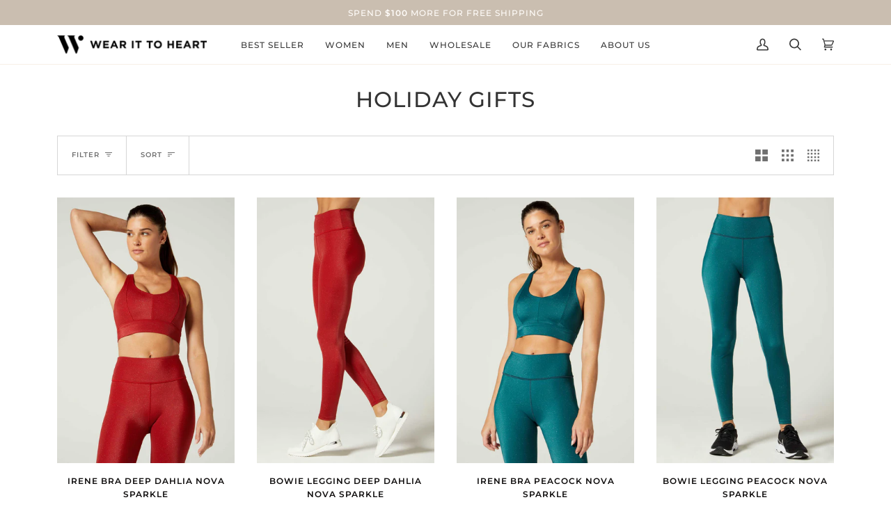

--- FILE ---
content_type: text/html; charset=utf-8
request_url: https://www.wearittoheart.com/collections/holiday-gifts
body_size: 39696
content:
<!doctype html>
<html class="no-js" lang="en"><head>
  <meta charset="utf-8">
  <meta http-equiv="X-UA-Compatible" content="IE=edge,chrome=1">
  <meta name="viewport" content="width=device-width,initial-scale=1">
  <meta name="theme-color" content="#f8f0e7"><link rel="canonical" href="https://www.wearittoheart.com/collections/holiday-gifts"><!-- ======================= Pipeline Theme V6.1.3 ========================= -->

  <link rel="preconnect" href="https://cdn.shopify.com" crossorigin>
  <link rel="preconnect" href="https://fonts.shopify.com" crossorigin>
  <link rel="preconnect" href="https://monorail-edge.shopifysvc.com" crossorigin>


  <link rel="preload" href="//www.wearittoheart.com/cdn/shop/t/123/assets/lazysizes.js?v=111431644619468174291718730701" as="script">
  <link rel="preload" href="//www.wearittoheart.com/cdn/shop/t/123/assets/vendor.js?v=159073106423563084681718730701" as="script">
  <link rel="preload" href="//www.wearittoheart.com/cdn/shop/t/123/assets/theme.js?v=156178741232049809941718730701" as="script">
  <link rel="preload" href="//www.wearittoheart.com/cdn/shop/t/123/assets/theme.css?v=158710827437862300781718730701" as="style">

  
<link rel="shortcut icon" href="//www.wearittoheart.com/cdn/shop/files/favicon_32x32.png?v=1667324845" type="image/png"><!-- Title and description ================================================ -->
  
  <title>
    

    Holiday Gifts
&ndash; Wear It To Heart

  </title><meta property="og:image" content="https://cdn.shopify.com/s/files/1/1427/7666/files/og_logo_with.jpg?v=1661888979"/>
  <meta property="og:image:secure_url" content="https://cdn.shopify.com/s/files/1/1427/7666/files/og_logo_with.jpg?v=1661888979"/>
  <meta property="og:image:width" content="1024"/>
  <meta property="og:image:height" content="1024"/><!-- /snippets/social-meta-tags.liquid --><meta property="og:site_name" content="Wear It To Heart">
<meta property="og:url" content="https://www.wearittoheart.com/collections/holiday-gifts">
<meta property="og:title" content="Holiday Gifts">
<meta property="og:type" content="website">
<meta property="og:description" content="Wear It To Heart has premium athletic wear for women from mesh sports bras to yoga leggings. Check out women's active wear separates here!">


<meta name="twitter:site" content="@">
<meta name="twitter:card" content="summary_large_image">
<meta name="twitter:title" content="Holiday Gifts">
<meta name="twitter:description" content="Wear It To Heart has premium athletic wear for women from mesh sports bras to yoga leggings. Check out women's active wear separates here!">
<!-- CSS ================================================================== -->
  
  <link href="//www.wearittoheart.com/cdn/shop/t/123/assets/font-settings.css?v=174918864587533434321759343161" rel="stylesheet" type="text/css" media="all" />

  
<style data-shopify>

:root {
/* ================ Product video ================ */

---color_video_bg: #f2f2f2;


/* ================ Color Variables ================ */

/* === Backgrounds ===*/
---color-bg: #ffffff;
---color-bg-accent: #fcfaf7;

/* === Text colors ===*/
---color-text-dark: #0e0c0c;
---color-text: #333333;
---color-text-light: #707070;

/* === Bright color ===*/
---color-primary: #4f4a48;
---color-primary-hover: #2c221e;
---color-primary-fade: rgba(79, 74, 72, 0.05);
---color-primary-fade-hover: rgba(79, 74, 72, 0.1);---color-primary-opposite: #ffffff;

/* === Secondary/link Color ===*/
---color-secondary: #f8f0e7;
---color-secondary-hover: #eecba5;
---color-secondary-fade: rgba(248, 240, 231, 0.05);
---color-secondary-fade-hover: rgba(248, 240, 231, 0.1);---color-secondary-opposite: #000000;

/* === Shades of grey ===*/
---color-a5:  rgba(51, 51, 51, 0.05);
---color-a10: rgba(51, 51, 51, 0.1);
---color-a20: rgba(51, 51, 51, 0.2);
---color-a35: rgba(51, 51, 51, 0.35);
---color-a50: rgba(51, 51, 51, 0.5);
---color-a80: rgba(51, 51, 51, 0.8);
---color-a90: rgba(51, 51, 51, 0.9);
---color-a95: rgba(51, 51, 51, 0.95);


/* ================ Inverted Color Variables ================ */

---inverse-bg: #333333;
---inverse-bg-accent: #191008;

/* === Text colors ===*/
---inverse-text-dark: #ffffff;
---inverse-text: #FFFFFF;
---inverse-text-light: #c2c2c2;

/* === Bright color ===*/
---inverse-primary: #ffe5da;
---inverse-primary-hover: #ffaf8e;
---inverse-primary-fade: rgba(255, 229, 218, 0.05);
---inverse-primary-fade-hover: rgba(255, 229, 218, 0.1);---inverse-primary-opposite: #000000;


/* === Second Color ===*/
---inverse-secondary: #dff3fd;
---inverse-secondary-hover: #91dbff;
---inverse-secondary-fade: rgba(223, 243, 253, 0.05);
---inverse-secondary-fade-hover: rgba(223, 243, 253, 0.1);---inverse-secondary-opposite: #000000;


/* === Shades of grey ===*/
---inverse-a5:  rgba(255, 255, 255, 0.05);
---inverse-a10: rgba(255, 255, 255, 0.1);
---inverse-a20: rgba(255, 255, 255, 0.2);
---inverse-a35: rgba(255, 255, 255, 0.3);
---inverse-a80: rgba(255, 255, 255, 0.8);
---inverse-a90: rgba(255, 255, 255, 0.9);
---inverse-a95: rgba(255, 255, 255, 0.95);


/* === Account Bar ===*/
---color-announcement-bg: #cabeb0;
---color-announcement-text: #fffcf9;

/* === Nav and dropdown link background ===*/
---color-nav: #ffffff;
---color-nav-text: #383838;
---color-nav-border: #f8f0e7;
---color-nav-a10: rgba(56, 56, 56, 0.1);
---color-nav-a50: rgba(56, 56, 56, 0.5);

/* === Site Footer ===*/
---color-footer-bg: #efefef;
---color-footer-text: #766c61;
---color-footer-a5: rgba(118, 108, 97, 0.05);
---color-footer-a15: rgba(118, 108, 97, 0.15);
---color-footer-a90: rgba(118, 108, 97, 0.9);

/* === Products ===*/
---product-grid-aspect-ratio: 100%;

/* === Product badges ===*/
---color-badge: #ffffff;
---color-badge-text: #656565;

/* === disabled form colors ===*/
---color-disabled-bg: #ebebeb;
---color-disabled-text: #b8b8b8;

---inverse-disabled-bg: #474747;
---inverse-disabled-text: #7a7a7a;

/* === Button Radius === */
---button-radius: 0px;


/* ================ Typography ================ */

---font-stack-body: Montserrat, sans-serif;
---font-style-body: normal;
---font-weight-body: 400;
---font-weight-body-bold: 500;
---font-adjust-body: 1.2;

---font-stack-heading: Montserrat, sans-serif;
---font-style-heading: normal;
---font-weight-heading: 500;
---font-weight-heading-bold: 600;
---font-adjust-heading: 1.0;

  ---font-heading-space: 1px;
  ---font-heading-caps: uppercase;

---font-stack-accent: Montserrat, sans-serif;
---font-style-accent: normal;
---font-weight-accent: 500;
---font-weight-accent-bold: 600;
---font-adjust-accent: 1.0;

---ico-select: url('//www.wearittoheart.com/cdn/shop/t/123/assets/ico-select.svg?v=101720289764262424331718730701');

---url-zoom: url('//www.wearittoheart.com/cdn/shop/t/123/assets/cursor-zoom.svg?v=27093804467454746331718730701');
---url-zoom-2x: url('//www.wearittoheart.com/cdn/shop/t/123/assets/cursor-zoom-2x.svg?v=50741160326478922511718730701');



}

</style>

  <link href="//www.wearittoheart.com/cdn/shop/t/123/assets/theme.css?v=158710827437862300781718730701" rel="stylesheet" type="text/css" media="all" />

  <script>
    document.documentElement.className = document.documentElement.className.replace('no-js', 'js');
    let root = '/';
    if (root[root.length - 1] !== '/') {
      root = `${root}/`;
    }
    var theme = {
      routes: {
        root_url: root,
        cart: '/cart',
        cart_add_url: '/cart/add',
        product_recommendations_url: '/recommendations/products'
      },
      assets: {
        photoswipe: '//www.wearittoheart.com/cdn/shop/t/123/assets/photoswipe.js?v=92904272307011895101718730701',
        smoothscroll: '//www.wearittoheart.com/cdn/shop/t/123/assets/smoothscroll.js?v=37906625415260927261718730701',
        swatches: '//www.wearittoheart.com/cdn/shop/t/123/assets/swatches.json?v=176471494158163165191718730701',
        noImage: '//www.wearittoheart.com/cdn/shopifycloud/storefront/assets/no-image-2048-a2addb12.gif',
        base: '//www.wearittoheart.com/cdn/shop/t/123/assets/'
      },
      strings: {
        swatchesKey: "Color, Colour",     
        addToCart: "Add to Cart",
        estimateShipping: "Estimate shipping",
        noShippingAvailable: "We do not ship to this destination.",
        free: "Free",
        from: "From",
        preOrder: "Pre-order",
        soldOut: "Sold Out",
        sale: "Sale",
        subscription: "Subscription",
        unavailable: "Unavailable",
        unitPrice: "Unit price",
        unitPriceSeparator: "per",        
        stockout: "All available stock is in cart",
        products: "Products",
        pages: "Pages",
        collections: "Collections",
        resultsFor: "Results for",
        noResultsFor: "No results for",
        articles: "Articles"
      },
      settings: {
        badge_sale_type: "dollar",
        search_products: true,
        search_collections: true,
        search_pages: false,
        search_articles: false,
        animate_hover: true,
        animate_scroll: true
      },
      info: {
        name: 'pipeline'
      },
      moneyFormat: "${{amount}}",
      version: '6.1.3'
    }
    let windowInnerHeight = window.innerHeight;
    document.documentElement.style.setProperty('--full-screen', `${windowInnerHeight}px`);
    document.documentElement.style.setProperty('--three-quarters', `${windowInnerHeight * 0.75}px`);
    document.documentElement.style.setProperty('--two-thirds', `${windowInnerHeight * 0.66}px`);
    document.documentElement.style.setProperty('--one-half', `${windowInnerHeight * 0.5}px`);
    document.documentElement.style.setProperty('--one-third', `${windowInnerHeight * 0.33}px`);
    document.documentElement.style.setProperty('--one-fifth', `${windowInnerHeight * 0.2}px`);

    window.lazySizesConfig = window.lazySizesConfig || {};
    window.lazySizesConfig.loadHidden = false;
  </script><!-- Theme Javascript ============================================================== -->
  <script src="//www.wearittoheart.com/cdn/shop/t/123/assets/lazysizes.js?v=111431644619468174291718730701" async="async"></script>
  <script src="//www.wearittoheart.com/cdn/shop/t/123/assets/vendor.js?v=159073106423563084681718730701" defer="defer"></script>
  <script src="//www.wearittoheart.com/cdn/shop/t/123/assets/theme.js?v=156178741232049809941718730701" defer="defer"></script>

  <script>
    (function () {
      function onPageShowEvents() {
        if ('requestIdleCallback' in window) {
          requestIdleCallback(initCartEvent)
        } else {
          initCartEvent()
        }
        function initCartEvent(){
          document.documentElement.dispatchEvent(new CustomEvent('theme:cart:init', {
            bubbles: true
          }));
        }
      };
      window.onpageshow = onPageShowEvents;
    })();
  </script>

  <script type="text/javascript">
    if (window.MSInputMethodContext && document.documentMode) {
      var scripts = document.getElementsByTagName('script')[0];
      var polyfill = document.createElement("script");
      polyfill.defer = true;
      polyfill.src = "//www.wearittoheart.com/cdn/shop/t/123/assets/ie11.js?v=144489047535103983231718730701";

      scripts.parentNode.insertBefore(polyfill, scripts);
    }
  </script>

  <!-- Shopify app scripts =========================================================== -->
  <script>window.performance && window.performance.mark && window.performance.mark('shopify.content_for_header.start');</script><meta name="google-site-verification" content="ZLRGVR9axkGDVXk58HzOHD4Lp6xsly0kyXff65QZ2hY">
<meta id="shopify-digital-wallet" name="shopify-digital-wallet" content="/14277666/digital_wallets/dialog">
<meta name="shopify-checkout-api-token" content="9a06247ed3947f3220a876156c0288ef">
<meta id="in-context-paypal-metadata" data-shop-id="14277666" data-venmo-supported="false" data-environment="production" data-locale="en_US" data-paypal-v4="true" data-currency="USD">
<link rel="alternate" type="application/atom+xml" title="Feed" href="/collections/holiday-gifts.atom" />
<link rel="next" href="/collections/holiday-gifts?page=2">
<link rel="alternate" type="application/json+oembed" href="https://www.wearittoheart.com/collections/holiday-gifts.oembed">
<script async="async" src="/checkouts/internal/preloads.js?locale=en-US"></script>
<link rel="preconnect" href="https://shop.app" crossorigin="anonymous">
<script async="async" src="https://shop.app/checkouts/internal/preloads.js?locale=en-US&shop_id=14277666" crossorigin="anonymous"></script>
<script id="apple-pay-shop-capabilities" type="application/json">{"shopId":14277666,"countryCode":"US","currencyCode":"USD","merchantCapabilities":["supports3DS"],"merchantId":"gid:\/\/shopify\/Shop\/14277666","merchantName":"Wear It To Heart","requiredBillingContactFields":["postalAddress","email","phone"],"requiredShippingContactFields":["postalAddress","email","phone"],"shippingType":"shipping","supportedNetworks":["visa","masterCard","amex","discover","elo","jcb"],"total":{"type":"pending","label":"Wear It To Heart","amount":"1.00"},"shopifyPaymentsEnabled":true,"supportsSubscriptions":true}</script>
<script id="shopify-features" type="application/json">{"accessToken":"9a06247ed3947f3220a876156c0288ef","betas":["rich-media-storefront-analytics"],"domain":"www.wearittoheart.com","predictiveSearch":true,"shopId":14277666,"locale":"en"}</script>
<script>var Shopify = Shopify || {};
Shopify.shop = "wear-it-to-heart.myshopify.com";
Shopify.locale = "en";
Shopify.currency = {"active":"USD","rate":"1.0"};
Shopify.country = "US";
Shopify.theme = {"name":"Copy of Pipeline Black Friday 2022","id":168204566812,"schema_name":"Pipeline","schema_version":"6.1.3","theme_store_id":739,"role":"main"};
Shopify.theme.handle = "null";
Shopify.theme.style = {"id":null,"handle":null};
Shopify.cdnHost = "www.wearittoheart.com/cdn";
Shopify.routes = Shopify.routes || {};
Shopify.routes.root = "/";</script>
<script type="module">!function(o){(o.Shopify=o.Shopify||{}).modules=!0}(window);</script>
<script>!function(o){function n(){var o=[];function n(){o.push(Array.prototype.slice.apply(arguments))}return n.q=o,n}var t=o.Shopify=o.Shopify||{};t.loadFeatures=n(),t.autoloadFeatures=n()}(window);</script>
<script>
  window.ShopifyPay = window.ShopifyPay || {};
  window.ShopifyPay.apiHost = "shop.app\/pay";
  window.ShopifyPay.redirectState = null;
</script>
<script id="shop-js-analytics" type="application/json">{"pageType":"collection"}</script>
<script defer="defer" async type="module" src="//www.wearittoheart.com/cdn/shopifycloud/shop-js/modules/v2/client.init-shop-cart-sync_BN7fPSNr.en.esm.js"></script>
<script defer="defer" async type="module" src="//www.wearittoheart.com/cdn/shopifycloud/shop-js/modules/v2/chunk.common_Cbph3Kss.esm.js"></script>
<script defer="defer" async type="module" src="//www.wearittoheart.com/cdn/shopifycloud/shop-js/modules/v2/chunk.modal_DKumMAJ1.esm.js"></script>
<script type="module">
  await import("//www.wearittoheart.com/cdn/shopifycloud/shop-js/modules/v2/client.init-shop-cart-sync_BN7fPSNr.en.esm.js");
await import("//www.wearittoheart.com/cdn/shopifycloud/shop-js/modules/v2/chunk.common_Cbph3Kss.esm.js");
await import("//www.wearittoheart.com/cdn/shopifycloud/shop-js/modules/v2/chunk.modal_DKumMAJ1.esm.js");

  window.Shopify.SignInWithShop?.initShopCartSync?.({"fedCMEnabled":true,"windoidEnabled":true});

</script>
<script>
  window.Shopify = window.Shopify || {};
  if (!window.Shopify.featureAssets) window.Shopify.featureAssets = {};
  window.Shopify.featureAssets['shop-js'] = {"shop-cart-sync":["modules/v2/client.shop-cart-sync_CJVUk8Jm.en.esm.js","modules/v2/chunk.common_Cbph3Kss.esm.js","modules/v2/chunk.modal_DKumMAJ1.esm.js"],"init-fed-cm":["modules/v2/client.init-fed-cm_7Fvt41F4.en.esm.js","modules/v2/chunk.common_Cbph3Kss.esm.js","modules/v2/chunk.modal_DKumMAJ1.esm.js"],"init-shop-email-lookup-coordinator":["modules/v2/client.init-shop-email-lookup-coordinator_Cc088_bR.en.esm.js","modules/v2/chunk.common_Cbph3Kss.esm.js","modules/v2/chunk.modal_DKumMAJ1.esm.js"],"init-windoid":["modules/v2/client.init-windoid_hPopwJRj.en.esm.js","modules/v2/chunk.common_Cbph3Kss.esm.js","modules/v2/chunk.modal_DKumMAJ1.esm.js"],"shop-button":["modules/v2/client.shop-button_B0jaPSNF.en.esm.js","modules/v2/chunk.common_Cbph3Kss.esm.js","modules/v2/chunk.modal_DKumMAJ1.esm.js"],"shop-cash-offers":["modules/v2/client.shop-cash-offers_DPIskqss.en.esm.js","modules/v2/chunk.common_Cbph3Kss.esm.js","modules/v2/chunk.modal_DKumMAJ1.esm.js"],"shop-toast-manager":["modules/v2/client.shop-toast-manager_CK7RT69O.en.esm.js","modules/v2/chunk.common_Cbph3Kss.esm.js","modules/v2/chunk.modal_DKumMAJ1.esm.js"],"init-shop-cart-sync":["modules/v2/client.init-shop-cart-sync_BN7fPSNr.en.esm.js","modules/v2/chunk.common_Cbph3Kss.esm.js","modules/v2/chunk.modal_DKumMAJ1.esm.js"],"init-customer-accounts-sign-up":["modules/v2/client.init-customer-accounts-sign-up_CfPf4CXf.en.esm.js","modules/v2/client.shop-login-button_DeIztwXF.en.esm.js","modules/v2/chunk.common_Cbph3Kss.esm.js","modules/v2/chunk.modal_DKumMAJ1.esm.js"],"pay-button":["modules/v2/client.pay-button_CgIwFSYN.en.esm.js","modules/v2/chunk.common_Cbph3Kss.esm.js","modules/v2/chunk.modal_DKumMAJ1.esm.js"],"init-customer-accounts":["modules/v2/client.init-customer-accounts_DQ3x16JI.en.esm.js","modules/v2/client.shop-login-button_DeIztwXF.en.esm.js","modules/v2/chunk.common_Cbph3Kss.esm.js","modules/v2/chunk.modal_DKumMAJ1.esm.js"],"avatar":["modules/v2/client.avatar_BTnouDA3.en.esm.js"],"init-shop-for-new-customer-accounts":["modules/v2/client.init-shop-for-new-customer-accounts_CsZy_esa.en.esm.js","modules/v2/client.shop-login-button_DeIztwXF.en.esm.js","modules/v2/chunk.common_Cbph3Kss.esm.js","modules/v2/chunk.modal_DKumMAJ1.esm.js"],"shop-follow-button":["modules/v2/client.shop-follow-button_BRMJjgGd.en.esm.js","modules/v2/chunk.common_Cbph3Kss.esm.js","modules/v2/chunk.modal_DKumMAJ1.esm.js"],"checkout-modal":["modules/v2/client.checkout-modal_B9Drz_yf.en.esm.js","modules/v2/chunk.common_Cbph3Kss.esm.js","modules/v2/chunk.modal_DKumMAJ1.esm.js"],"shop-login-button":["modules/v2/client.shop-login-button_DeIztwXF.en.esm.js","modules/v2/chunk.common_Cbph3Kss.esm.js","modules/v2/chunk.modal_DKumMAJ1.esm.js"],"lead-capture":["modules/v2/client.lead-capture_DXYzFM3R.en.esm.js","modules/v2/chunk.common_Cbph3Kss.esm.js","modules/v2/chunk.modal_DKumMAJ1.esm.js"],"shop-login":["modules/v2/client.shop-login_CA5pJqmO.en.esm.js","modules/v2/chunk.common_Cbph3Kss.esm.js","modules/v2/chunk.modal_DKumMAJ1.esm.js"],"payment-terms":["modules/v2/client.payment-terms_BxzfvcZJ.en.esm.js","modules/v2/chunk.common_Cbph3Kss.esm.js","modules/v2/chunk.modal_DKumMAJ1.esm.js"]};
</script>
<script>(function() {
  var isLoaded = false;
  function asyncLoad() {
    if (isLoaded) return;
    isLoaded = true;
    var urls = ["https:\/\/instafeed.nfcube.com\/cdn\/f90eea2f3cebda2aad5a45002663986d.js?shop=wear-it-to-heart.myshopify.com","https:\/\/d26ky332zktp97.cloudfront.net\/shops\/5RKr2f5Eahdcun4Wd\/colibrius-m.js?shop=wear-it-to-heart.myshopify.com"];
    for (var i = 0; i < urls.length; i++) {
      var s = document.createElement('script');
      s.type = 'text/javascript';
      s.async = true;
      s.src = urls[i];
      var x = document.getElementsByTagName('script')[0];
      x.parentNode.insertBefore(s, x);
    }
  };
  if(window.attachEvent) {
    window.attachEvent('onload', asyncLoad);
  } else {
    window.addEventListener('load', asyncLoad, false);
  }
})();</script>
<script id="__st">var __st={"a":14277666,"offset":-28800,"reqid":"a4979cb4-5292-4053-8220-3cff66843ab3-1769784359","pageurl":"www.wearittoheart.com\/collections\/holiday-gifts","u":"0997e969c333","p":"collection","rtyp":"collection","rid":263372570702};</script>
<script>window.ShopifyPaypalV4VisibilityTracking = true;</script>
<script id="captcha-bootstrap">!function(){'use strict';const t='contact',e='account',n='new_comment',o=[[t,t],['blogs',n],['comments',n],[t,'customer']],c=[[e,'customer_login'],[e,'guest_login'],[e,'recover_customer_password'],[e,'create_customer']],r=t=>t.map((([t,e])=>`form[action*='/${t}']:not([data-nocaptcha='true']) input[name='form_type'][value='${e}']`)).join(','),a=t=>()=>t?[...document.querySelectorAll(t)].map((t=>t.form)):[];function s(){const t=[...o],e=r(t);return a(e)}const i='password',u='form_key',d=['recaptcha-v3-token','g-recaptcha-response','h-captcha-response',i],f=()=>{try{return window.sessionStorage}catch{return}},m='__shopify_v',_=t=>t.elements[u];function p(t,e,n=!1){try{const o=window.sessionStorage,c=JSON.parse(o.getItem(e)),{data:r}=function(t){const{data:e,action:n}=t;return t[m]||n?{data:e,action:n}:{data:t,action:n}}(c);for(const[e,n]of Object.entries(r))t.elements[e]&&(t.elements[e].value=n);n&&o.removeItem(e)}catch(o){console.error('form repopulation failed',{error:o})}}const l='form_type',E='cptcha';function T(t){t.dataset[E]=!0}const w=window,h=w.document,L='Shopify',v='ce_forms',y='captcha';let A=!1;((t,e)=>{const n=(g='f06e6c50-85a8-45c8-87d0-21a2b65856fe',I='https://cdn.shopify.com/shopifycloud/storefront-forms-hcaptcha/ce_storefront_forms_captcha_hcaptcha.v1.5.2.iife.js',D={infoText:'Protected by hCaptcha',privacyText:'Privacy',termsText:'Terms'},(t,e,n)=>{const o=w[L][v],c=o.bindForm;if(c)return c(t,g,e,D).then(n);var r;o.q.push([[t,g,e,D],n]),r=I,A||(h.body.append(Object.assign(h.createElement('script'),{id:'captcha-provider',async:!0,src:r})),A=!0)});var g,I,D;w[L]=w[L]||{},w[L][v]=w[L][v]||{},w[L][v].q=[],w[L][y]=w[L][y]||{},w[L][y].protect=function(t,e){n(t,void 0,e),T(t)},Object.freeze(w[L][y]),function(t,e,n,w,h,L){const[v,y,A,g]=function(t,e,n){const i=e?o:[],u=t?c:[],d=[...i,...u],f=r(d),m=r(i),_=r(d.filter((([t,e])=>n.includes(e))));return[a(f),a(m),a(_),s()]}(w,h,L),I=t=>{const e=t.target;return e instanceof HTMLFormElement?e:e&&e.form},D=t=>v().includes(t);t.addEventListener('submit',(t=>{const e=I(t);if(!e)return;const n=D(e)&&!e.dataset.hcaptchaBound&&!e.dataset.recaptchaBound,o=_(e),c=g().includes(e)&&(!o||!o.value);(n||c)&&t.preventDefault(),c&&!n&&(function(t){try{if(!f())return;!function(t){const e=f();if(!e)return;const n=_(t);if(!n)return;const o=n.value;o&&e.removeItem(o)}(t);const e=Array.from(Array(32),(()=>Math.random().toString(36)[2])).join('');!function(t,e){_(t)||t.append(Object.assign(document.createElement('input'),{type:'hidden',name:u})),t.elements[u].value=e}(t,e),function(t,e){const n=f();if(!n)return;const o=[...t.querySelectorAll(`input[type='${i}']`)].map((({name:t})=>t)),c=[...d,...o],r={};for(const[a,s]of new FormData(t).entries())c.includes(a)||(r[a]=s);n.setItem(e,JSON.stringify({[m]:1,action:t.action,data:r}))}(t,e)}catch(e){console.error('failed to persist form',e)}}(e),e.submit())}));const S=(t,e)=>{t&&!t.dataset[E]&&(n(t,e.some((e=>e===t))),T(t))};for(const o of['focusin','change'])t.addEventListener(o,(t=>{const e=I(t);D(e)&&S(e,y())}));const B=e.get('form_key'),M=e.get(l),P=B&&M;t.addEventListener('DOMContentLoaded',(()=>{const t=y();if(P)for(const e of t)e.elements[l].value===M&&p(e,B);[...new Set([...A(),...v().filter((t=>'true'===t.dataset.shopifyCaptcha))])].forEach((e=>S(e,t)))}))}(h,new URLSearchParams(w.location.search),n,t,e,['guest_login'])})(!0,!0)}();</script>
<script integrity="sha256-4kQ18oKyAcykRKYeNunJcIwy7WH5gtpwJnB7kiuLZ1E=" data-source-attribution="shopify.loadfeatures" defer="defer" src="//www.wearittoheart.com/cdn/shopifycloud/storefront/assets/storefront/load_feature-a0a9edcb.js" crossorigin="anonymous"></script>
<script crossorigin="anonymous" defer="defer" src="//www.wearittoheart.com/cdn/shopifycloud/storefront/assets/shopify_pay/storefront-65b4c6d7.js?v=20250812"></script>
<script data-source-attribution="shopify.dynamic_checkout.dynamic.init">var Shopify=Shopify||{};Shopify.PaymentButton=Shopify.PaymentButton||{isStorefrontPortableWallets:!0,init:function(){window.Shopify.PaymentButton.init=function(){};var t=document.createElement("script");t.src="https://www.wearittoheart.com/cdn/shopifycloud/portable-wallets/latest/portable-wallets.en.js",t.type="module",document.head.appendChild(t)}};
</script>
<script data-source-attribution="shopify.dynamic_checkout.buyer_consent">
  function portableWalletsHideBuyerConsent(e){var t=document.getElementById("shopify-buyer-consent"),n=document.getElementById("shopify-subscription-policy-button");t&&n&&(t.classList.add("hidden"),t.setAttribute("aria-hidden","true"),n.removeEventListener("click",e))}function portableWalletsShowBuyerConsent(e){var t=document.getElementById("shopify-buyer-consent"),n=document.getElementById("shopify-subscription-policy-button");t&&n&&(t.classList.remove("hidden"),t.removeAttribute("aria-hidden"),n.addEventListener("click",e))}window.Shopify?.PaymentButton&&(window.Shopify.PaymentButton.hideBuyerConsent=portableWalletsHideBuyerConsent,window.Shopify.PaymentButton.showBuyerConsent=portableWalletsShowBuyerConsent);
</script>
<script data-source-attribution="shopify.dynamic_checkout.cart.bootstrap">document.addEventListener("DOMContentLoaded",(function(){function t(){return document.querySelector("shopify-accelerated-checkout-cart, shopify-accelerated-checkout")}if(t())Shopify.PaymentButton.init();else{new MutationObserver((function(e,n){t()&&(Shopify.PaymentButton.init(),n.disconnect())})).observe(document.body,{childList:!0,subtree:!0})}}));
</script>
<link id="shopify-accelerated-checkout-styles" rel="stylesheet" media="screen" href="https://www.wearittoheart.com/cdn/shopifycloud/portable-wallets/latest/accelerated-checkout-backwards-compat.css" crossorigin="anonymous">
<style id="shopify-accelerated-checkout-cart">
        #shopify-buyer-consent {
  margin-top: 1em;
  display: inline-block;
  width: 100%;
}

#shopify-buyer-consent.hidden {
  display: none;
}

#shopify-subscription-policy-button {
  background: none;
  border: none;
  padding: 0;
  text-decoration: underline;
  font-size: inherit;
  cursor: pointer;
}

#shopify-subscription-policy-button::before {
  box-shadow: none;
}

      </style>

<script>window.performance && window.performance.mark && window.performance.mark('shopify.content_for_header.end');</script>



<!-- Start of LittledataLayer -->
<!-- This file has been deprecated. -->
<!-- End of LittledataLayer -->

  
  <!-- Global site tag (gtag.js) - Google Ads: 881670763 -->
<script async src="https://www.googletagmanager.com/gtag/js?id=AW-881670763"></script>
<script>
  window.dataLayer = window.dataLayer || [];
  function gtag(){dataLayer.push(arguments);}
  gtag('js', new Date());

  gtag('config', 'AW-881670763');
</script>

  
  
  <!-- Google Tag Manager -->
<script>(function(w,d,s,l,i){w[l]=w[l]||[];w[l].push({'gtm.start':
new Date().getTime(),event:'gtm.js'});var f=d.getElementsByTagName(s)[0],
j=d.createElement(s),dl=l!='dataLayer'?'&l='+l:'';j.async=true;j.src=
'https://www.googletagmanager.com/gtm.js?id='+i+dl;f.parentNode.insertBefore(j,f);
})(window,document,'script','dataLayer','GTM-KL4JSDM');</script>
<!-- End Google Tag Manager -->
  
  
<link href="https://monorail-edge.shopifysvc.com" rel="dns-prefetch">
<script>(function(){if ("sendBeacon" in navigator && "performance" in window) {try {var session_token_from_headers = performance.getEntriesByType('navigation')[0].serverTiming.find(x => x.name == '_s').description;} catch {var session_token_from_headers = undefined;}var session_cookie_matches = document.cookie.match(/_shopify_s=([^;]*)/);var session_token_from_cookie = session_cookie_matches && session_cookie_matches.length === 2 ? session_cookie_matches[1] : "";var session_token = session_token_from_headers || session_token_from_cookie || "";function handle_abandonment_event(e) {var entries = performance.getEntries().filter(function(entry) {return /monorail-edge.shopifysvc.com/.test(entry.name);});if (!window.abandonment_tracked && entries.length === 0) {window.abandonment_tracked = true;var currentMs = Date.now();var navigation_start = performance.timing.navigationStart;var payload = {shop_id: 14277666,url: window.location.href,navigation_start,duration: currentMs - navigation_start,session_token,page_type: "collection"};window.navigator.sendBeacon("https://monorail-edge.shopifysvc.com/v1/produce", JSON.stringify({schema_id: "online_store_buyer_site_abandonment/1.1",payload: payload,metadata: {event_created_at_ms: currentMs,event_sent_at_ms: currentMs}}));}}window.addEventListener('pagehide', handle_abandonment_event);}}());</script>
<script id="web-pixels-manager-setup">(function e(e,d,r,n,o){if(void 0===o&&(o={}),!Boolean(null===(a=null===(i=window.Shopify)||void 0===i?void 0:i.analytics)||void 0===a?void 0:a.replayQueue)){var i,a;window.Shopify=window.Shopify||{};var t=window.Shopify;t.analytics=t.analytics||{};var s=t.analytics;s.replayQueue=[],s.publish=function(e,d,r){return s.replayQueue.push([e,d,r]),!0};try{self.performance.mark("wpm:start")}catch(e){}var l=function(){var e={modern:/Edge?\/(1{2}[4-9]|1[2-9]\d|[2-9]\d{2}|\d{4,})\.\d+(\.\d+|)|Firefox\/(1{2}[4-9]|1[2-9]\d|[2-9]\d{2}|\d{4,})\.\d+(\.\d+|)|Chrom(ium|e)\/(9{2}|\d{3,})\.\d+(\.\d+|)|(Maci|X1{2}).+ Version\/(15\.\d+|(1[6-9]|[2-9]\d|\d{3,})\.\d+)([,.]\d+|)( \(\w+\)|)( Mobile\/\w+|) Safari\/|Chrome.+OPR\/(9{2}|\d{3,})\.\d+\.\d+|(CPU[ +]OS|iPhone[ +]OS|CPU[ +]iPhone|CPU IPhone OS|CPU iPad OS)[ +]+(15[._]\d+|(1[6-9]|[2-9]\d|\d{3,})[._]\d+)([._]\d+|)|Android:?[ /-](13[3-9]|1[4-9]\d|[2-9]\d{2}|\d{4,})(\.\d+|)(\.\d+|)|Android.+Firefox\/(13[5-9]|1[4-9]\d|[2-9]\d{2}|\d{4,})\.\d+(\.\d+|)|Android.+Chrom(ium|e)\/(13[3-9]|1[4-9]\d|[2-9]\d{2}|\d{4,})\.\d+(\.\d+|)|SamsungBrowser\/([2-9]\d|\d{3,})\.\d+/,legacy:/Edge?\/(1[6-9]|[2-9]\d|\d{3,})\.\d+(\.\d+|)|Firefox\/(5[4-9]|[6-9]\d|\d{3,})\.\d+(\.\d+|)|Chrom(ium|e)\/(5[1-9]|[6-9]\d|\d{3,})\.\d+(\.\d+|)([\d.]+$|.*Safari\/(?![\d.]+ Edge\/[\d.]+$))|(Maci|X1{2}).+ Version\/(10\.\d+|(1[1-9]|[2-9]\d|\d{3,})\.\d+)([,.]\d+|)( \(\w+\)|)( Mobile\/\w+|) Safari\/|Chrome.+OPR\/(3[89]|[4-9]\d|\d{3,})\.\d+\.\d+|(CPU[ +]OS|iPhone[ +]OS|CPU[ +]iPhone|CPU IPhone OS|CPU iPad OS)[ +]+(10[._]\d+|(1[1-9]|[2-9]\d|\d{3,})[._]\d+)([._]\d+|)|Android:?[ /-](13[3-9]|1[4-9]\d|[2-9]\d{2}|\d{4,})(\.\d+|)(\.\d+|)|Mobile Safari.+OPR\/([89]\d|\d{3,})\.\d+\.\d+|Android.+Firefox\/(13[5-9]|1[4-9]\d|[2-9]\d{2}|\d{4,})\.\d+(\.\d+|)|Android.+Chrom(ium|e)\/(13[3-9]|1[4-9]\d|[2-9]\d{2}|\d{4,})\.\d+(\.\d+|)|Android.+(UC? ?Browser|UCWEB|U3)[ /]?(15\.([5-9]|\d{2,})|(1[6-9]|[2-9]\d|\d{3,})\.\d+)\.\d+|SamsungBrowser\/(5\.\d+|([6-9]|\d{2,})\.\d+)|Android.+MQ{2}Browser\/(14(\.(9|\d{2,})|)|(1[5-9]|[2-9]\d|\d{3,})(\.\d+|))(\.\d+|)|K[Aa][Ii]OS\/(3\.\d+|([4-9]|\d{2,})\.\d+)(\.\d+|)/},d=e.modern,r=e.legacy,n=navigator.userAgent;return n.match(d)?"modern":n.match(r)?"legacy":"unknown"}(),u="modern"===l?"modern":"legacy",c=(null!=n?n:{modern:"",legacy:""})[u],f=function(e){return[e.baseUrl,"/wpm","/b",e.hashVersion,"modern"===e.buildTarget?"m":"l",".js"].join("")}({baseUrl:d,hashVersion:r,buildTarget:u}),m=function(e){var d=e.version,r=e.bundleTarget,n=e.surface,o=e.pageUrl,i=e.monorailEndpoint;return{emit:function(e){var a=e.status,t=e.errorMsg,s=(new Date).getTime(),l=JSON.stringify({metadata:{event_sent_at_ms:s},events:[{schema_id:"web_pixels_manager_load/3.1",payload:{version:d,bundle_target:r,page_url:o,status:a,surface:n,error_msg:t},metadata:{event_created_at_ms:s}}]});if(!i)return console&&console.warn&&console.warn("[Web Pixels Manager] No Monorail endpoint provided, skipping logging."),!1;try{return self.navigator.sendBeacon.bind(self.navigator)(i,l)}catch(e){}var u=new XMLHttpRequest;try{return u.open("POST",i,!0),u.setRequestHeader("Content-Type","text/plain"),u.send(l),!0}catch(e){return console&&console.warn&&console.warn("[Web Pixels Manager] Got an unhandled error while logging to Monorail."),!1}}}}({version:r,bundleTarget:l,surface:e.surface,pageUrl:self.location.href,monorailEndpoint:e.monorailEndpoint});try{o.browserTarget=l,function(e){var d=e.src,r=e.async,n=void 0===r||r,o=e.onload,i=e.onerror,a=e.sri,t=e.scriptDataAttributes,s=void 0===t?{}:t,l=document.createElement("script"),u=document.querySelector("head"),c=document.querySelector("body");if(l.async=n,l.src=d,a&&(l.integrity=a,l.crossOrigin="anonymous"),s)for(var f in s)if(Object.prototype.hasOwnProperty.call(s,f))try{l.dataset[f]=s[f]}catch(e){}if(o&&l.addEventListener("load",o),i&&l.addEventListener("error",i),u)u.appendChild(l);else{if(!c)throw new Error("Did not find a head or body element to append the script");c.appendChild(l)}}({src:f,async:!0,onload:function(){if(!function(){var e,d;return Boolean(null===(d=null===(e=window.Shopify)||void 0===e?void 0:e.analytics)||void 0===d?void 0:d.initialized)}()){var d=window.webPixelsManager.init(e)||void 0;if(d){var r=window.Shopify.analytics;r.replayQueue.forEach((function(e){var r=e[0],n=e[1],o=e[2];d.publishCustomEvent(r,n,o)})),r.replayQueue=[],r.publish=d.publishCustomEvent,r.visitor=d.visitor,r.initialized=!0}}},onerror:function(){return m.emit({status:"failed",errorMsg:"".concat(f," has failed to load")})},sri:function(e){var d=/^sha384-[A-Za-z0-9+/=]+$/;return"string"==typeof e&&d.test(e)}(c)?c:"",scriptDataAttributes:o}),m.emit({status:"loading"})}catch(e){m.emit({status:"failed",errorMsg:(null==e?void 0:e.message)||"Unknown error"})}}})({shopId: 14277666,storefrontBaseUrl: "https://www.wearittoheart.com",extensionsBaseUrl: "https://extensions.shopifycdn.com/cdn/shopifycloud/web-pixels-manager",monorailEndpoint: "https://monorail-edge.shopifysvc.com/unstable/produce_batch",surface: "storefront-renderer",enabledBetaFlags: ["2dca8a86"],webPixelsConfigList: [{"id":"813367580","configuration":"{\"config\":\"{\\\"pixel_id\\\":\\\"AW-881670763\\\",\\\"target_country\\\":\\\"US\\\",\\\"gtag_events\\\":[{\\\"type\\\":\\\"search\\\",\\\"action_label\\\":\\\"AW-881670763\\\/VRM4COLrh5ABEOv0tKQD\\\"},{\\\"type\\\":\\\"begin_checkout\\\",\\\"action_label\\\":\\\"AW-881670763\\\/YbC8CN_rh5ABEOv0tKQD\\\"},{\\\"type\\\":\\\"view_item\\\",\\\"action_label\\\":[\\\"AW-881670763\\\/SsSfCNnrh5ABEOv0tKQD\\\",\\\"MC-WX0J0X3RG3\\\"]},{\\\"type\\\":\\\"purchase\\\",\\\"action_label\\\":[\\\"AW-881670763\\\/1wGhCN7qh5ABEOv0tKQD\\\",\\\"MC-WX0J0X3RG3\\\"]},{\\\"type\\\":\\\"page_view\\\",\\\"action_label\\\":[\\\"AW-881670763\\\/peCzCNvqh5ABEOv0tKQD\\\",\\\"MC-WX0J0X3RG3\\\"]},{\\\"type\\\":\\\"add_payment_info\\\",\\\"action_label\\\":\\\"AW-881670763\\\/1ijkCOXrh5ABEOv0tKQD\\\"},{\\\"type\\\":\\\"add_to_cart\\\",\\\"action_label\\\":\\\"AW-881670763\\\/Re24CNzrh5ABEOv0tKQD\\\"}],\\\"enable_monitoring_mode\\\":false}\"}","eventPayloadVersion":"v1","runtimeContext":"OPEN","scriptVersion":"b2a88bafab3e21179ed38636efcd8a93","type":"APP","apiClientId":1780363,"privacyPurposes":[],"dataSharingAdjustments":{"protectedCustomerApprovalScopes":["read_customer_address","read_customer_email","read_customer_name","read_customer_personal_data","read_customer_phone"]}},{"id":"451477788","configuration":"{\"shopId\":\"5RKr2f5Eahdcun4Wd\",\"env\":\"production\"}","eventPayloadVersion":"v1","runtimeContext":"STRICT","scriptVersion":"182d40b472ceceab1226a1312ff77c52","type":"APP","apiClientId":2796999,"privacyPurposes":["ANALYTICS"],"dataSharingAdjustments":{"protectedCustomerApprovalScopes":["read_customer_address","read_customer_email","read_customer_name","read_customer_personal_data","read_customer_phone"]}},{"id":"348258588","configuration":"{\"pixel_id\":\"924492294924498\",\"pixel_type\":\"facebook_pixel\",\"metaapp_system_user_token\":\"-\"}","eventPayloadVersion":"v1","runtimeContext":"OPEN","scriptVersion":"ca16bc87fe92b6042fbaa3acc2fbdaa6","type":"APP","apiClientId":2329312,"privacyPurposes":["ANALYTICS","MARKETING","SALE_OF_DATA"],"dataSharingAdjustments":{"protectedCustomerApprovalScopes":["read_customer_address","read_customer_email","read_customer_name","read_customer_personal_data","read_customer_phone"]}},{"id":"shopify-app-pixel","configuration":"{}","eventPayloadVersion":"v1","runtimeContext":"STRICT","scriptVersion":"0450","apiClientId":"shopify-pixel","type":"APP","privacyPurposes":["ANALYTICS","MARKETING"]},{"id":"shopify-custom-pixel","eventPayloadVersion":"v1","runtimeContext":"LAX","scriptVersion":"0450","apiClientId":"shopify-pixel","type":"CUSTOM","privacyPurposes":["ANALYTICS","MARKETING"]}],isMerchantRequest: false,initData: {"shop":{"name":"Wear It To Heart","paymentSettings":{"currencyCode":"USD"},"myshopifyDomain":"wear-it-to-heart.myshopify.com","countryCode":"US","storefrontUrl":"https:\/\/www.wearittoheart.com"},"customer":null,"cart":null,"checkout":null,"productVariants":[],"purchasingCompany":null},},"https://www.wearittoheart.com/cdn","1d2a099fw23dfb22ep557258f5m7a2edbae",{"modern":"","legacy":""},{"shopId":"14277666","storefrontBaseUrl":"https:\/\/www.wearittoheart.com","extensionBaseUrl":"https:\/\/extensions.shopifycdn.com\/cdn\/shopifycloud\/web-pixels-manager","surface":"storefront-renderer","enabledBetaFlags":"[\"2dca8a86\"]","isMerchantRequest":"false","hashVersion":"1d2a099fw23dfb22ep557258f5m7a2edbae","publish":"custom","events":"[[\"page_viewed\",{}],[\"collection_viewed\",{\"collection\":{\"id\":\"263372570702\",\"title\":\"Holiday Gifts\",\"productVariants\":[{\"price\":{\"amount\":69.0,\"currencyCode\":\"USD\"},\"product\":{\"title\":\"Irene Bra Deep Dahlia Nova Sparkle\",\"vendor\":\"Wear It To Heart\",\"id\":\"6658247917646\",\"untranslatedTitle\":\"Irene Bra Deep Dahlia Nova Sparkle\",\"url\":\"\/products\/irene-bra-deep-dahlia-nova-sparkle\",\"type\":\"\"},\"id\":\"39552087556174\",\"image\":{\"src\":\"\/\/www.wearittoheart.com\/cdn\/shop\/products\/web-001_W1205IN_DAHLIA_0361.jpg?v=1637369052\"},\"sku\":\"W12052104SLD0039-XS\",\"title\":\"XS \/ Deep Dahlia\",\"untranslatedTitle\":\"XS \/ Deep Dahlia\"},{\"price\":{\"amount\":115.0,\"currencyCode\":\"USD\"},\"product\":{\"title\":\"Bowie Legging Deep Dahlia Nova Sparkle\",\"vendor\":\"Wear It To Heart\",\"id\":\"6658247983182\",\"untranslatedTitle\":\"Bowie Legging Deep Dahlia Nova Sparkle\",\"url\":\"\/products\/bowie-legging-deep-dahlia-nova-sparkle\",\"type\":\"\"},\"id\":\"39552091881550\",\"image\":{\"src\":\"\/\/www.wearittoheart.com\/cdn\/shop\/products\/web-002_W1206IN_DAHLIA_0396.jpg?v=1637369091\"},\"sku\":\"W12062104SLD0040-XS\",\"title\":\"XS \/ Deep Dahlia\",\"untranslatedTitle\":\"XS \/ Deep Dahlia\"},{\"price\":{\"amount\":69.0,\"currencyCode\":\"USD\"},\"product\":{\"title\":\"Irene Bra Peacock Nova Sparkle\",\"vendor\":\"Wear It To Heart\",\"id\":\"6668140216398\",\"untranslatedTitle\":\"Irene Bra Peacock Nova Sparkle\",\"url\":\"\/products\/irene-bra-peacock-nova-sparkle\",\"type\":\"\"},\"id\":\"39552138608718\",\"image\":{\"src\":\"\/\/www.wearittoheart.com\/cdn\/shop\/products\/web-003_W1205IN_PEACOCK_0553.jpg?v=1637368954\"},\"sku\":\"W12052104SLD0024-XS\",\"title\":\"XS \/ Peacock\",\"untranslatedTitle\":\"XS \/ Peacock\"},{\"price\":{\"amount\":115.0,\"currencyCode\":\"USD\"},\"product\":{\"title\":\"Bowie Legging Peacock Nova Sparkle\",\"vendor\":\"Wear It To Heart\",\"id\":\"6658247753806\",\"untranslatedTitle\":\"Bowie Legging Peacock Nova Sparkle\",\"url\":\"\/products\/bowie-legging-peacock-nova-sparkle\",\"type\":\"\"},\"id\":\"39552094175310\",\"image\":{\"src\":\"\/\/www.wearittoheart.com\/cdn\/shop\/products\/web-004_W1206IN_PEACOCK_0586.jpg?v=1637369002\"},\"sku\":\"W12062104SLD0025-XS\",\"title\":\"XS \/ Peacock\",\"untranslatedTitle\":\"XS \/ Peacock\"},{\"price\":{\"amount\":136.0,\"currencyCode\":\"USD\"},\"product\":{\"title\":\"Charlie Shirt Jacket Evergreen\",\"vendor\":\"Wear It To Heart\",\"id\":\"6655553011790\",\"untranslatedTitle\":\"Charlie Shirt Jacket Evergreen\",\"url\":\"\/products\/charlie-shirt-jacket-evergreen\",\"type\":\"Tops\"},\"id\":\"39516042264654\",\"image\":{\"src\":\"\/\/www.wearittoheart.com\/cdn\/shop\/products\/014_W630CSJ_EVERGREEN_0705copy.jpg?v=1634678894\"},\"sku\":\"W10282103SLD0052-XS\",\"title\":\"XS \/ Evergreen\",\"untranslatedTitle\":\"XS \/ Evergreen\"},{\"price\":{\"amount\":88.0,\"currencyCode\":\"USD\"},\"product\":{\"title\":\"Adriana Twist Bra Paint Spot Animal\",\"vendor\":\"Wear It To Heart\",\"id\":\"6658209775694\",\"untranslatedTitle\":\"Adriana Twist Bra Paint Spot Animal\",\"url\":\"\/products\/adriana-twist-bra-paint-spot-animal\",\"type\":\"\"},\"id\":\"39524295770190\",\"image\":{\"src\":\"\/\/www.wearittoheart.com\/cdn\/shop\/products\/066_W1074IN_4322copy.jpg?v=1637887075\"},\"sku\":\"W10742104RSL0011-XS\",\"title\":\"XS \/ Paint Spot Animal\",\"untranslatedTitle\":\"XS \/ Paint Spot Animal\"},{\"price\":{\"amount\":83.0,\"currencyCode\":\"USD\"},\"product\":{\"title\":\"Naomi Bra Paint Spot Animal\",\"vendor\":\"Wear It To Heart\",\"id\":\"6658210103374\",\"untranslatedTitle\":\"Naomi Bra Paint Spot Animal\",\"url\":\"\/products\/naomi-bra-paint-spot-animal\",\"type\":\"\"},\"id\":\"39524301045838\",\"image\":{\"src\":\"\/\/www.wearittoheart.com\/cdn\/shop\/products\/009_W1013IN_0492copy-Copy.jpg?v=1637813241\"},\"sku\":\"W10722104RSL0012-XS\",\"title\":\"XS \/ Paint Spot Animal\",\"untranslatedTitle\":\"XS \/ Paint Spot Animal\"},{\"price\":{\"amount\":96.0,\"currencyCode\":\"USD\"},\"product\":{\"title\":\"Zoe Back Pocket Legging Paint Spot Animal\",\"vendor\":\"Wear It To Heart\",\"id\":\"6658211872846\",\"untranslatedTitle\":\"Zoe Back Pocket Legging Paint Spot Animal\",\"url\":\"\/products\/zoe-back-pocket-legging-paint-spot-animal\",\"type\":\"\"},\"id\":\"39524306550862\",\"image\":{\"src\":\"\/\/www.wearittoheart.com\/cdn\/shop\/products\/009_W1013IN_0504copy.jpg?v=1637813199\"},\"sku\":\"W10982104RSL0013-XS\",\"title\":\"XS \/ Paint Spot Animal\",\"untranslatedTitle\":\"XS \/ Paint Spot Animal\"},{\"price\":{\"amount\":94.0,\"currencyCode\":\"USD\"},\"product\":{\"title\":\"Camila Cropped Front Pocket Legging Paint Spot Animal\",\"vendor\":\"Wear It To Heart\",\"id\":\"6658210299982\",\"untranslatedTitle\":\"Camila Cropped Front Pocket Legging Paint Spot Animal\",\"url\":\"\/products\/camila-cropped-front-pocket-legging-paint-spot-animal\",\"type\":\"\"},\"id\":\"39524299604046\",\"image\":{\"src\":\"\/\/www.wearittoheart.com\/cdn\/shop\/products\/008_W1103IN_0452copy.jpg?v=1637813161\"},\"sku\":\"W11032104RSL0014-XS\",\"title\":\"XS \/ Paint Spot Animal\",\"untranslatedTitle\":\"XS \/ Paint Spot Animal\"},{\"price\":{\"amount\":83.0,\"currencyCode\":\"USD\"},\"product\":{\"title\":\"Naomi Bra Cheetah Glow\",\"vendor\":\"Wear It To Heart\",\"id\":\"6658238185550\",\"untranslatedTitle\":\"Naomi Bra Cheetah Glow\",\"url\":\"\/products\/naomi-bra-cheetah-glow\",\"type\":\"\"},\"id\":\"39561512353870\",\"image\":{\"src\":\"\/\/www.wearittoheart.com\/cdn\/shop\/products\/010_W1072IN_0581copy.jpg?v=1637813247\"},\"sku\":\"W10722104RSL0008-XS\",\"title\":\"XS \/ Cheetah Glow\",\"untranslatedTitle\":\"XS \/ Cheetah Glow\"},{\"price\":{\"amount\":88.0,\"currencyCode\":\"USD\"},\"product\":{\"title\":\"Adriana Twist Bra Cheetah Glow\",\"vendor\":\"Wear It To Heart\",\"id\":\"6658212102222\",\"untranslatedTitle\":\"Adriana Twist Bra Cheetah Glow\",\"url\":\"\/products\/adriana-twist-bra-cheetah-glow\",\"type\":\"\"},\"id\":\"39561560457294\",\"image\":{\"src\":\"\/\/www.wearittoheart.com\/cdn\/shop\/products\/web-009_W1227IN_CHEETAH_0649.jpg?v=1637793891\"},\"sku\":\"W10742104RSL0007-XS\",\"title\":\"XS \/ Cheetah Glow\",\"untranslatedTitle\":\"XS \/ Cheetah Glow\"},{\"price\":{\"amount\":94.0,\"currencyCode\":\"USD\"},\"product\":{\"title\":\"Camila Cropped Front Pocket Legging Cheetah Glow\",\"vendor\":\"Wear It To Heart\",\"id\":\"6658252046414\",\"untranslatedTitle\":\"Camila Cropped Front Pocket Legging Cheetah Glow\",\"url\":\"\/products\/camila-cropped-front-pocket-legging-cheetah-glow-1\",\"type\":\"\"},\"id\":\"39561839575118\",\"image\":{\"src\":\"\/\/www.wearittoheart.com\/cdn\/shop\/products\/013_W1103IN_3669copy.jpg?v=1637813152\"},\"sku\":\"W11032104RSL0009-XS\",\"title\":\"XS \/ Cheetah Glow\",\"untranslatedTitle\":\"XS \/ Cheetah Glow\"},{\"price\":{\"amount\":96.0,\"currencyCode\":\"USD\"},\"product\":{\"title\":\"Zoe Back Pocket Legging Cheetah Glow\",\"vendor\":\"Wear It To Heart\",\"id\":\"6658238447694\",\"untranslatedTitle\":\"Zoe Back Pocket Legging Cheetah Glow\",\"url\":\"\/products\/zoe-back-pocket-legging-cheetah-glow\",\"type\":\"\"},\"id\":\"39561527001166\",\"image\":{\"src\":\"\/\/www.wearittoheart.com\/cdn\/shop\/products\/web-008_W1013INP_CHEETAH_0427.jpg?v=1637793895\"},\"sku\":\"W10982104RSL0010-XS\",\"title\":\"XS \/ Cheetah Glow\",\"untranslatedTitle\":\"XS \/ Cheetah Glow\"},{\"price\":{\"amount\":136.0,\"currencyCode\":\"USD\"},\"product\":{\"title\":\"Charlie Shirt Jacket Rose Blush\",\"vendor\":\"Wear It To Heart\",\"id\":\"6655552454734\",\"untranslatedTitle\":\"Charlie Shirt Jacket Rose Blush\",\"url\":\"\/products\/charlie-shirt-jacket-rose-blush\",\"type\":\"Tops\"},\"id\":\"39516041281614\",\"image\":{\"src\":\"\/\/www.wearittoheart.com\/cdn\/shop\/products\/014_W630CSJ_EVERGREEN_0653.jpg?v=1634238277\"},\"sku\":\"W10282103SLD0053-XS\",\"title\":\"XS \/ Rose Blush\",\"untranslatedTitle\":\"XS \/ Rose Blush\"},{\"price\":{\"amount\":68.0,\"currencyCode\":\"USD\"},\"product\":{\"title\":\"Strappy Bra Tiger Emboss Black\",\"vendor\":\"Wear It To Heart\",\"id\":\"4869028610126\",\"untranslatedTitle\":\"Strappy Bra Tiger Emboss Black\",\"url\":\"\/products\/strappy-bra-tiger-emboss\",\"type\":\"TOPS\"},\"id\":\"32715163140174\",\"image\":{\"src\":\"\/\/www.wearittoheart.com\/cdn\/shop\/products\/043_W1226IN_2477copy.jpg?v=1637080935\"},\"sku\":\"W5472004TGR0003-XS\",\"title\":\"Tiger Emboss \/ XS\",\"untranslatedTitle\":\"Tiger Emboss \/ XS\"},{\"price\":{\"amount\":115.0,\"currencyCode\":\"USD\"},\"product\":{\"title\":\"High Waist Leggings Tiger Emboss Black\",\"vendor\":\"Wear It To Heart\",\"id\":\"4869114855502\",\"untranslatedTitle\":\"High Waist Leggings Tiger Emboss Black\",\"url\":\"\/products\/high-waist-leggings-tiger-emboss\",\"type\":\"BOTTOMS\"},\"id\":\"32715514085454\",\"image\":{\"src\":\"\/\/www.wearittoheart.com\/cdn\/shop\/products\/044_W1227IN_2489copy.jpg?v=1637080939\"},\"sku\":\"W5442004TGR0002-XS\",\"title\":\"Tiger Emboss \/ XS\",\"untranslatedTitle\":\"Tiger Emboss \/ XS\"},{\"price\":{\"amount\":66.0,\"currencyCode\":\"USD\"},\"product\":{\"title\":\"Thalia Tank Floral Camo Stone Teal\",\"vendor\":\"Wear It To Heart\",\"id\":\"6658244018254\",\"untranslatedTitle\":\"Thalia Tank Floral Camo Stone Teal\",\"url\":\"\/products\/thalia-tank-floral-camo-stone-teal\",\"type\":\"\"},\"id\":\"39538357239886\",\"image\":{\"src\":\"\/\/www.wearittoheart.com\/cdn\/shop\/products\/019_W1023IN_0946-copy.jpg?v=1636769582\"},\"sku\":\"W10232104BRD0002-XS\",\"title\":\"XS \/ Floral Camo Stone Teal\",\"untranslatedTitle\":\"XS \/ Floral Camo Stone Teal\"},{\"price\":{\"amount\":88.0,\"currencyCode\":\"USD\"},\"product\":{\"title\":\"Bella Bra Floral Camo Stone Teal\",\"vendor\":\"Wear It To Heart\",\"id\":\"6658243821646\",\"untranslatedTitle\":\"Bella Bra Floral Camo Stone Teal\",\"url\":\"\/products\/bella-bra-floral-camo-stone-teal\",\"type\":\"\"},\"id\":\"39538343837774\",\"image\":{\"src\":\"\/\/www.wearittoheart.com\/cdn\/shop\/products\/016_W1065IN_0831-copy.jpg?v=1636769625\"},\"sku\":\"W11652104BRD0001-XS\",\"title\":\"XS \/ Floral Camo Stone Teal\",\"untranslatedTitle\":\"XS \/ Floral Camo Stone Teal\"},{\"price\":{\"amount\":108.0,\"currencyCode\":\"USD\"},\"product\":{\"title\":\"Camila Front Pocket Legging Floral Camo Stone Teal\",\"vendor\":\"Wear It To Heart\",\"id\":\"6658244116558\",\"untranslatedTitle\":\"Camila Front Pocket Legging Floral Camo Stone Teal\",\"url\":\"\/products\/camila-front-pocket-legging-floral-camo-stone-teal\",\"type\":\"\"},\"id\":\"39538355667022\",\"image\":{\"src\":\"\/\/www.wearittoheart.com\/cdn\/shop\/products\/017_W1166IN_0864-copy.jpg?v=1636769598\"},\"sku\":\"W11662104BRD0003-XS\",\"title\":\"XS \/ Floral Camo Stone Teal\",\"untranslatedTitle\":\"XS \/ Floral Camo Stone Teal\"},{\"price\":{\"amount\":77.0,\"currencyCode\":\"USD\"},\"product\":{\"title\":\"Jill Bra Cosmic Quest\",\"vendor\":\"Wear It To Heart\",\"id\":\"6658248245326\",\"untranslatedTitle\":\"Jill Bra Cosmic Quest\",\"url\":\"\/products\/jill-bra-cosmic-quest\",\"type\":\"\"},\"id\":\"39570539872334\",\"image\":{\"src\":\"\/\/www.wearittoheart.com\/cdn\/shop\/products\/051_W1069IN_3051-copy.jpg?v=1638395560\"},\"sku\":\"W10692104CCK0004-XS\",\"title\":\"XS \/ Cosmic Quest\",\"untranslatedTitle\":\"XS \/ Cosmic Quest\"},{\"price\":{\"amount\":83.0,\"currencyCode\":\"USD\"},\"product\":{\"title\":\"Paula Cropped Tank Cosmic Quest\",\"vendor\":\"Wear It To Heart\",\"id\":\"6658248278094\",\"untranslatedTitle\":\"Paula Cropped Tank Cosmic Quest\",\"url\":\"\/products\/paula-cropped-tank-cosmic-quest\",\"type\":\"\"},\"id\":\"39570543607886\",\"image\":{\"src\":\"\/\/www.wearittoheart.com\/cdn\/shop\/products\/053_W0162IN_3237.jpg?v=1638395580\"},\"sku\":\"W10622104CCK0005-XS\",\"title\":\"XS \/ Cosmic Quest\",\"untranslatedTitle\":\"XS \/ Cosmic Quest\"},{\"price\":{\"amount\":105.0,\"currencyCode\":\"USD\"},\"product\":{\"title\":\"Camila Front Pocket Legging Cosmic Quest\",\"vendor\":\"Wear It To Heart\",\"id\":\"6658248343630\",\"untranslatedTitle\":\"Camila Front Pocket Legging Cosmic Quest\",\"url\":\"\/products\/camila-front-pocket-legging-cosmic-quest\",\"type\":\"\"},\"id\":\"39570522144846\",\"image\":{\"src\":\"\/\/www.wearittoheart.com\/cdn\/shop\/products\/052_W1167IN_3094-copy.jpg?v=1638395577\"},\"sku\":\"W11672104CCK0006-XS\",\"title\":\"XS \/ Cosmic Quest\",\"untranslatedTitle\":\"XS \/ Cosmic Quest\"},{\"price\":{\"amount\":56.0,\"currencyCode\":\"USD\"},\"product\":{\"title\":\"Alice Rib Tank Jet Black\",\"vendor\":\"Wear It To Heart\",\"id\":\"6638701150286\",\"untranslatedTitle\":\"Alice Rib Tank Jet Black\",\"url\":\"\/products\/alice-rib-tank-jet-black\",\"type\":\"Tops\"},\"id\":\"39471380987982\",\"image\":{\"src\":\"\/\/www.wearittoheart.com\/cdn\/shop\/products\/c00465d9813887f13d2b9d11d6a9ac2a6f8d537e81352b7477d6ac8abc6ca477.jpg?v=1629760331\"},\"sku\":\"W10192103SLD0061-XS\",\"title\":\"Jet Black \/ XS\",\"untranslatedTitle\":\"Jet Black \/ XS\"},{\"price\":{\"amount\":109.0,\"currencyCode\":\"USD\"},\"product\":{\"title\":\"Mikayla Pleated Mesh Skirt Jet Black\",\"vendor\":\"Wear It To Heart\",\"id\":\"6638701969486\",\"untranslatedTitle\":\"Mikayla Pleated Mesh Skirt Jet Black\",\"url\":\"\/products\/mikayla-pleated-mesh-skirt-jet-black\",\"type\":\"Bottoms\"},\"id\":\"39471388164174\",\"image\":{\"src\":\"\/\/www.wearittoheart.com\/cdn\/shop\/products\/84cc102146d991f79f71b0fd33c4e48b1191f96173dc74375ba2d8364908af24.jpg?v=1641400484\"},\"sku\":\"W1032IN-JBLK-XS\",\"title\":\"Jet Black \/ XS\",\"untranslatedTitle\":\"Jet Black \/ XS\"},{\"price\":{\"amount\":69.0,\"currencyCode\":\"USD\"},\"product\":{\"title\":\"Irene Bra Black Nova Sparkle\",\"vendor\":\"Wear It To Heart\",\"id\":\"6658247721038\",\"untranslatedTitle\":\"Irene Bra Black Nova Sparkle\",\"url\":\"\/products\/irene-bra-black-nova-sparkle-1\",\"type\":\"\"},\"id\":\"39552104890446\",\"image\":{\"src\":\"\/\/www.wearittoheart.com\/cdn\/shop\/products\/060_W1205IN_3827-copy.jpg?v=1637369071\"},\"sku\":\"W12052104SLD0049-XS\",\"title\":\"XS \/ Black\",\"untranslatedTitle\":\"XS \/ Black\"},{\"price\":{\"amount\":115.0,\"currencyCode\":\"USD\"},\"product\":{\"title\":\"Bowie Legging Black Nova Sparkle\",\"vendor\":\"Wear It To Heart\",\"id\":\"6668128813134\",\"untranslatedTitle\":\"Bowie Legging Black Nova Sparkle\",\"url\":\"\/products\/bowie-legging-black-nova-sparkle\",\"type\":\"\"},\"id\":\"39552112558158\",\"image\":{\"src\":\"\/\/www.wearittoheart.com\/cdn\/shop\/products\/061_W1206IN_3868-copy.jpg?v=1637360167\"},\"sku\":\"W12062104SLD0050-XS\",\"title\":\"XS \/ Black\",\"untranslatedTitle\":\"XS \/ Black\"},{\"price\":{\"amount\":118.0,\"currencyCode\":\"USD\"},\"product\":{\"title\":\"Jane Rib Dress Jet Black\",\"vendor\":\"Wear It To Heart\",\"id\":\"6638767603790\",\"untranslatedTitle\":\"Jane Rib Dress Jet Black\",\"url\":\"\/products\/jane-rib-dress-jet-black\",\"type\":\"Tops\"},\"id\":\"39471841050702\",\"image\":{\"src\":\"\/\/www.wearittoheart.com\/cdn\/shop\/products\/af88be807d76c6d60823b9c8b4a8e5045fb7fe500a38701b83e8502f864d84bf.jpg?v=1629816582\"},\"sku\":\"W10182103SLD0034-XS\",\"title\":\"Jet Black \/ XS\",\"untranslatedTitle\":\"Jet Black \/ XS\"},{\"price\":{\"amount\":76.0,\"currencyCode\":\"USD\"},\"product\":{\"title\":\"Julia Cut-Out Bra Mysterion\",\"vendor\":\"Wear It To Heart\",\"id\":\"6637788037198\",\"untranslatedTitle\":\"Julia Cut-Out Bra Mysterion\",\"url\":\"\/products\/julia-bra-mysterion\",\"type\":\"Tops\"},\"id\":\"39469074972750\",\"image\":{\"src\":\"\/\/www.wearittoheart.com\/cdn\/shop\/products\/e8095d5580496d9547901de40ebe9d85d56bb1723fa91dcf58ac2249f3b70d0c.jpg?v=1629760210\"},\"sku\":\"W11912103NMD0003-XS\",\"title\":\"Mysterion \/ XS\",\"untranslatedTitle\":\"Mysterion \/ XS\"},{\"price\":{\"amount\":66.0,\"currencyCode\":\"USD\"},\"product\":{\"title\":\"Thalia Tank Mysterion\",\"vendor\":\"Wear It To Heart\",\"id\":\"6638932983886\",\"untranslatedTitle\":\"Thalia Tank Mysterion\",\"url\":\"\/products\/thalia-tank-mysterion\",\"type\":\"Tops\"},\"id\":\"39471830073422\",\"image\":{\"src\":\"\/\/www.wearittoheart.com\/cdn\/shop\/products\/47040c40ccb9e48ce47f242fb330d2bbebca5a159860ca86814bc40de274a924.jpg?v=1629839062\"},\"sku\":\"W11102103NMD0005-XS\",\"title\":\"Mysterion \/ XS\",\"untranslatedTitle\":\"Mysterion \/ XS\"},{\"price\":{\"amount\":102.0,\"currencyCode\":\"USD\"},\"product\":{\"title\":\"Bowie High Waist Legging Mysterion\",\"vendor\":\"Wear It To Heart\",\"id\":\"6638636105806\",\"untranslatedTitle\":\"Bowie High Waist Legging Mysterion\",\"url\":\"\/products\/bowie-high-waist-legging-mysterion\",\"type\":\"Bottoms\"},\"id\":\"39471061205070\",\"image\":{\"src\":\"\/\/www.wearittoheart.com\/cdn\/shop\/products\/199bccf16a1b1e6004b1587f22c201b59c8630df488b5459f9e0d328394dee1d.jpg?v=1629760823\"},\"sku\":\"W11112103NMD0004-XS\",\"title\":\"Mysterion \/ XS\",\"untranslatedTitle\":\"Mysterion \/ XS\"},{\"price\":{\"amount\":56.0,\"currencyCode\":\"USD\"},\"product\":{\"title\":\"Alice Rib Tank Portobello\",\"vendor\":\"Wear It To Heart\",\"id\":\"6638711832654\",\"untranslatedTitle\":\"Alice Rib Tank Portobello\",\"url\":\"\/products\/alice-rib-tank-portobello\",\"type\":\"Tops\"},\"id\":\"39471443705934\",\"image\":{\"src\":\"\/\/www.wearittoheart.com\/cdn\/shop\/products\/016_W623ART_PORTOBELLO_RETOUCH_0790.jpg?v=1645216079\"},\"sku\":\"W10192103SLD0062-XS\",\"title\":\"XS\",\"untranslatedTitle\":\"XS\"},{\"price\":{\"amount\":118.0,\"currencyCode\":\"USD\"},\"product\":{\"title\":\"Jane Rib Dress Portobello\",\"vendor\":\"Wear It To Heart\",\"id\":\"6638712717390\",\"untranslatedTitle\":\"Jane Rib Dress Portobello\",\"url\":\"\/products\/jane-rib-dress-portobello\",\"type\":\"Tops\"},\"id\":\"39471445540942\",\"image\":{\"src\":\"\/\/www.wearittoheart.com\/cdn\/shop\/products\/050_W624JRD_PORTOBELLO_RETOUCH_2344.jpg?v=1632173148\"},\"sku\":\"W10182103SLD0033-XS\",\"title\":\"XS\",\"untranslatedTitle\":\"XS\"},{\"price\":{\"amount\":96.0,\"currencyCode\":\"USD\"},\"product\":{\"title\":\"Amor Raglan Sweatshirt Jet Black\",\"vendor\":\"Wear It To Heart\",\"id\":\"6638936981582\",\"untranslatedTitle\":\"Amor Raglan Sweatshirt Jet Black\",\"url\":\"\/products\/copy-of-amor-raglan-sweatshirt-jet-black\",\"type\":\"Tops\"},\"id\":\"39471846555726\",\"image\":{\"src\":\"\/\/www.wearittoheart.com\/cdn\/shop\/products\/a73ef9f4246a3fcfdb8771c3029a4e53e7324f753bb9ffbf11e623fa3be8f670.jpg?v=1629816590\"},\"sku\":\"W491ARS-JTB-XS\",\"title\":\"Jet Black \/ XS\",\"untranslatedTitle\":\"Jet Black \/ XS\"},{\"price\":{\"amount\":96.0,\"currencyCode\":\"USD\"},\"product\":{\"title\":\"Amor Raglan Sweatshirt Deep Lichen\",\"vendor\":\"Wear It To Heart\",\"id\":\"6641986076750\",\"untranslatedTitle\":\"Amor Raglan Sweatshirt Deep Lichen\",\"url\":\"\/products\/amor-raglan-sweatshirt-deep-lichen\",\"type\":\"\"},\"id\":\"39479308189774\",\"image\":{\"src\":\"\/\/www.wearittoheart.com\/cdn\/shop\/products\/7c17a235187d15aca318cad41054b34f87f94328f4ec91d014b9019cbe89d5d2.jpg?v=1630623407\"},\"sku\":\"W491ARS-LCH-XS\",\"title\":\"Deep Lichen \/ XS\",\"untranslatedTitle\":\"Deep Lichen \/ XS\"},{\"price\":{\"amount\":54.0,\"currencyCode\":\"USD\"},\"product\":{\"title\":\"Cindy Sleeveless Tank Rose Blush\",\"vendor\":\"Wear It To Heart\",\"id\":\"6638714159182\",\"untranslatedTitle\":\"Cindy Sleeveless Tank Rose Blush\",\"url\":\"\/products\/cindy-sleeveless-tank-rose-blush\",\"type\":\"Tops\"},\"id\":\"39471450652750\",\"image\":{\"src\":\"\/\/www.wearittoheart.com\/cdn\/shop\/products\/09620f013332f80036db763d91d0df71d367d8322df69c2de4e4a8d1a12287ea.jpg?v=1629760843\"},\"sku\":\"W11222103SLD0038-XS\",\"title\":\"Rose Blush \/ XS\",\"untranslatedTitle\":\"Rose Blush \/ XS\"},{\"price\":{\"amount\":115.0,\"currencyCode\":\"USD\"},\"product\":{\"title\":\"Driver Relaxed Hoodie Portobello\",\"vendor\":\"Wear It To Heart\",\"id\":\"6638719795278\",\"untranslatedTitle\":\"Driver Relaxed Hoodie Portobello\",\"url\":\"\/products\/driver-relaxed-hoodie-portobello\",\"type\":\"Tops\"},\"id\":\"39471464317006\",\"image\":{\"src\":\"\/\/www.wearittoheart.com\/cdn\/shop\/products\/da08b034c95ebd3a76c78eb6b12847f3bd6d13dead90735d687c89d0bfd5ea75.jpg?v=1629760176\"},\"sku\":\"W11242103MNS0003-XS\",\"title\":\"XS\",\"untranslatedTitle\":\"XS\"}]}}]]"});</script><script>
  window.ShopifyAnalytics = window.ShopifyAnalytics || {};
  window.ShopifyAnalytics.meta = window.ShopifyAnalytics.meta || {};
  window.ShopifyAnalytics.meta.currency = 'USD';
  var meta = {"products":[{"id":6658247917646,"gid":"gid:\/\/shopify\/Product\/6658247917646","vendor":"Wear It To Heart","type":"","handle":"irene-bra-deep-dahlia-nova-sparkle","variants":[{"id":39552087556174,"price":6900,"name":"Irene Bra Deep Dahlia Nova Sparkle - XS \/ Deep Dahlia","public_title":"XS \/ Deep Dahlia","sku":"W12052104SLD0039-XS"},{"id":39552087588942,"price":6900,"name":"Irene Bra Deep Dahlia Nova Sparkle - S \/ Deep Dahlia","public_title":"S \/ Deep Dahlia","sku":"W12052104SLD0039-S"},{"id":39552087621710,"price":6900,"name":"Irene Bra Deep Dahlia Nova Sparkle - M \/ Deep Dahlia","public_title":"M \/ Deep Dahlia","sku":"W12052104SLD0039-M"},{"id":39552087654478,"price":6900,"name":"Irene Bra Deep Dahlia Nova Sparkle - L \/ Deep Dahlia","public_title":"L \/ Deep Dahlia","sku":"W12052104SLD0039-L"},{"id":39552087687246,"price":6900,"name":"Irene Bra Deep Dahlia Nova Sparkle - XL \/ Deep Dahlia","public_title":"XL \/ Deep Dahlia","sku":"W12052104SLD0039-XL"}],"remote":false},{"id":6658247983182,"gid":"gid:\/\/shopify\/Product\/6658247983182","vendor":"Wear It To Heart","type":"","handle":"bowie-legging-deep-dahlia-nova-sparkle","variants":[{"id":39552091881550,"price":11500,"name":"Bowie Legging Deep Dahlia Nova Sparkle - XS \/ Deep Dahlia","public_title":"XS \/ Deep Dahlia","sku":"W12062104SLD0040-XS"},{"id":39552091914318,"price":11500,"name":"Bowie Legging Deep Dahlia Nova Sparkle - S \/ Deep Dahlia","public_title":"S \/ Deep Dahlia","sku":"W12062104SLD0040-S"},{"id":39552091947086,"price":11500,"name":"Bowie Legging Deep Dahlia Nova Sparkle - M \/ Deep Dahlia","public_title":"M \/ Deep Dahlia","sku":"W12062104SLD0040-M"},{"id":39552091979854,"price":11500,"name":"Bowie Legging Deep Dahlia Nova Sparkle - L \/ Deep Dahlia","public_title":"L \/ Deep Dahlia","sku":"W12062104SLD0040-L"},{"id":39552092012622,"price":11500,"name":"Bowie Legging Deep Dahlia Nova Sparkle - XL \/ Deep Dahlia","public_title":"XL \/ Deep Dahlia","sku":"W12062104SLD0040-XL"}],"remote":false},{"id":6668140216398,"gid":"gid:\/\/shopify\/Product\/6668140216398","vendor":"Wear It To Heart","type":"","handle":"irene-bra-peacock-nova-sparkle","variants":[{"id":39552138608718,"price":6900,"name":"Irene Bra Peacock Nova Sparkle - XS \/ Peacock","public_title":"XS \/ Peacock","sku":"W12052104SLD0024-XS"},{"id":39552138641486,"price":6900,"name":"Irene Bra Peacock Nova Sparkle - S \/ Peacock","public_title":"S \/ Peacock","sku":"W12052104SLD0024-S"},{"id":39552138674254,"price":6900,"name":"Irene Bra Peacock Nova Sparkle - M \/ Peacock","public_title":"M \/ Peacock","sku":"W12052104SLD0024-M"},{"id":39552138707022,"price":6900,"name":"Irene Bra Peacock Nova Sparkle - L \/ Peacock","public_title":"L \/ Peacock","sku":"W12052104SLD0024-L"},{"id":39552138739790,"price":6900,"name":"Irene Bra Peacock Nova Sparkle - XL \/ Peacock","public_title":"XL \/ Peacock","sku":"W12052104SLD0024-XL"}],"remote":false},{"id":6658247753806,"gid":"gid:\/\/shopify\/Product\/6658247753806","vendor":"Wear It To Heart","type":"","handle":"bowie-legging-peacock-nova-sparkle","variants":[{"id":39552094175310,"price":11500,"name":"Bowie Legging Peacock Nova Sparkle - XS \/ Peacock","public_title":"XS \/ Peacock","sku":"W12062104SLD0025-XS"},{"id":39552094208078,"price":11500,"name":"Bowie Legging Peacock Nova Sparkle - S \/ Peacock","public_title":"S \/ Peacock","sku":"W12062104SLD0025-S"},{"id":39552094240846,"price":11500,"name":"Bowie Legging Peacock Nova Sparkle - M \/ Peacock","public_title":"M \/ Peacock","sku":"W12062104SLD0025-M"},{"id":39552094273614,"price":11500,"name":"Bowie Legging Peacock Nova Sparkle - L \/ Peacock","public_title":"L \/ Peacock","sku":"W12062104SLD0025-L"},{"id":39552094306382,"price":11500,"name":"Bowie Legging Peacock Nova Sparkle - XL \/ Peacock","public_title":"XL \/ Peacock","sku":"W12062104SLD0025-XL"}],"remote":false},{"id":6655553011790,"gid":"gid:\/\/shopify\/Product\/6655553011790","vendor":"Wear It To Heart","type":"Tops","handle":"charlie-shirt-jacket-evergreen","variants":[{"id":39516042264654,"price":13600,"name":"Charlie Shirt Jacket Evergreen - XS \/ Evergreen","public_title":"XS \/ Evergreen","sku":"W10282103SLD0052-XS"},{"id":39516042297422,"price":13600,"name":"Charlie Shirt Jacket Evergreen - S \/ Evergreen","public_title":"S \/ Evergreen","sku":"W10282103SLD0052-S"},{"id":39516042330190,"price":13600,"name":"Charlie Shirt Jacket Evergreen - M \/ Evergreen","public_title":"M \/ Evergreen","sku":"W10282103SLD0052-M"},{"id":39516042362958,"price":13600,"name":"Charlie Shirt Jacket Evergreen - L \/ Evergreen","public_title":"L \/ Evergreen","sku":"W10282103SLD0052-L"}],"remote":false},{"id":6658209775694,"gid":"gid:\/\/shopify\/Product\/6658209775694","vendor":"Wear It To Heart","type":"","handle":"adriana-twist-bra-paint-spot-animal","variants":[{"id":39524295770190,"price":8800,"name":"Adriana Twist Bra Paint Spot Animal - XS \/ Paint Spot Animal","public_title":"XS \/ Paint Spot Animal","sku":"W10742104RSL0011-XS"},{"id":39524295802958,"price":8800,"name":"Adriana Twist Bra Paint Spot Animal - S \/ Paint Spot Animal","public_title":"S \/ Paint Spot Animal","sku":"W10742104RSL0011-S"},{"id":39524295835726,"price":8800,"name":"Adriana Twist Bra Paint Spot Animal - M \/ Paint Spot Animal","public_title":"M \/ Paint Spot Animal","sku":"W10742104RSL0011-M"},{"id":39524295868494,"price":8800,"name":"Adriana Twist Bra Paint Spot Animal - L \/ Paint Spot Animal","public_title":"L \/ Paint Spot Animal","sku":"W10742104RSL0011-L"},{"id":39524295901262,"price":8800,"name":"Adriana Twist Bra Paint Spot Animal - XL \/ Paint Spot Animal","public_title":"XL \/ Paint Spot Animal","sku":"W10742104RSL0011-XL"}],"remote":false},{"id":6658210103374,"gid":"gid:\/\/shopify\/Product\/6658210103374","vendor":"Wear It To Heart","type":"","handle":"naomi-bra-paint-spot-animal","variants":[{"id":39524301045838,"price":8300,"name":"Naomi Bra Paint Spot Animal - XS \/ Paint Spot Animal","public_title":"XS \/ Paint Spot Animal","sku":"W10722104RSL0012-XS"},{"id":39524301078606,"price":8300,"name":"Naomi Bra Paint Spot Animal - S \/ Paint Spot Animal","public_title":"S \/ Paint Spot Animal","sku":"W10722104RSL0012-S"},{"id":39524301111374,"price":8300,"name":"Naomi Bra Paint Spot Animal - M \/ Paint Spot Animal","public_title":"M \/ Paint Spot Animal","sku":"W10722104RSL0012-M"},{"id":39524301144142,"price":8300,"name":"Naomi Bra Paint Spot Animal - L \/ Paint Spot Animal","public_title":"L \/ Paint Spot Animal","sku":"W10722104RSL0012-L"},{"id":39524301176910,"price":8300,"name":"Naomi Bra Paint Spot Animal - XL \/ Paint Spot Animal","public_title":"XL \/ Paint Spot Animal","sku":"W10722104RSL0012-XL"}],"remote":false},{"id":6658211872846,"gid":"gid:\/\/shopify\/Product\/6658211872846","vendor":"Wear It To Heart","type":"","handle":"zoe-back-pocket-legging-paint-spot-animal","variants":[{"id":39524306550862,"price":9600,"name":"Zoe Back Pocket Legging Paint Spot Animal - XS \/ Paint Spot Animal","public_title":"XS \/ Paint Spot Animal","sku":"W10982104RSL0013-XS"},{"id":39524306583630,"price":9600,"name":"Zoe Back Pocket Legging Paint Spot Animal - S \/ Paint Spot Animal","public_title":"S \/ Paint Spot Animal","sku":"W10982104RSL0013-S"},{"id":39524306616398,"price":9600,"name":"Zoe Back Pocket Legging Paint Spot Animal - M \/ Paint Spot Animal","public_title":"M \/ Paint Spot Animal","sku":"W10982104RSL0013-M"},{"id":39524306649166,"price":9600,"name":"Zoe Back Pocket Legging Paint Spot Animal - L \/ Paint Spot Animal","public_title":"L \/ Paint Spot Animal","sku":"W10982104RSL0013-L"},{"id":39524306681934,"price":9600,"name":"Zoe Back Pocket Legging Paint Spot Animal - XL \/ Paint Spot Animal","public_title":"XL \/ Paint Spot Animal","sku":"W10982104RSL0013-XL"}],"remote":false},{"id":6658210299982,"gid":"gid:\/\/shopify\/Product\/6658210299982","vendor":"Wear It To Heart","type":"","handle":"camila-cropped-front-pocket-legging-paint-spot-animal","variants":[{"id":39524299604046,"price":9400,"name":"Camila Cropped Front Pocket Legging Paint Spot Animal - XS \/ Paint Spot Animal","public_title":"XS \/ Paint Spot Animal","sku":"W11032104RSL0014-XS"},{"id":39524299636814,"price":9400,"name":"Camila Cropped Front Pocket Legging Paint Spot Animal - S \/ Paint Spot Animal","public_title":"S \/ Paint Spot Animal","sku":"W11032104RSL0014-S"},{"id":39524299669582,"price":9400,"name":"Camila Cropped Front Pocket Legging Paint Spot Animal - M \/ Paint Spot Animal","public_title":"M \/ Paint Spot Animal","sku":"W11032104RSL0014-M"},{"id":39524299702350,"price":9400,"name":"Camila Cropped Front Pocket Legging Paint Spot Animal - L \/ Paint Spot Animal","public_title":"L \/ Paint Spot Animal","sku":"W11032104RSL0014-L"},{"id":39524299735118,"price":9400,"name":"Camila Cropped Front Pocket Legging Paint Spot Animal - XL \/ Paint Spot Animal","public_title":"XL \/ Paint Spot Animal","sku":"W11032104RSL0014-XL"}],"remote":false},{"id":6658238185550,"gid":"gid:\/\/shopify\/Product\/6658238185550","vendor":"Wear It To Heart","type":"","handle":"naomi-bra-cheetah-glow","variants":[{"id":39561512353870,"price":8300,"name":"Naomi Bra Cheetah Glow - XS \/ Cheetah Glow","public_title":"XS \/ Cheetah Glow","sku":"W10722104RSL0008-XS"},{"id":39561512386638,"price":8300,"name":"Naomi Bra Cheetah Glow - S \/ Cheetah Glow","public_title":"S \/ Cheetah Glow","sku":"W10722104RSL0008-S"},{"id":39561512419406,"price":8300,"name":"Naomi Bra Cheetah Glow - M \/ Cheetah Glow","public_title":"M \/ Cheetah Glow","sku":"W10722104RSL0008-M"},{"id":39561512452174,"price":8300,"name":"Naomi Bra Cheetah Glow - L \/ Cheetah Glow","public_title":"L \/ Cheetah Glow","sku":"W10722104RSL0008-L"},{"id":39561512484942,"price":8300,"name":"Naomi Bra Cheetah Glow - XL \/ Cheetah Glow","public_title":"XL \/ Cheetah Glow","sku":"W10722104RSL0008-XL"}],"remote":false},{"id":6658212102222,"gid":"gid:\/\/shopify\/Product\/6658212102222","vendor":"Wear It To Heart","type":"","handle":"adriana-twist-bra-cheetah-glow","variants":[{"id":39561560457294,"price":8800,"name":"Adriana Twist Bra Cheetah Glow - XS \/ Cheetah Glow","public_title":"XS \/ Cheetah Glow","sku":"W10742104RSL0007-XS"},{"id":39561560490062,"price":8800,"name":"Adriana Twist Bra Cheetah Glow - S \/ Cheetah Glow","public_title":"S \/ Cheetah Glow","sku":"W10742104RSL0007-S"},{"id":39561560522830,"price":8800,"name":"Adriana Twist Bra Cheetah Glow - M \/ Cheetah Glow","public_title":"M \/ Cheetah Glow","sku":"W10742104RSL0007-M"},{"id":39561560555598,"price":8800,"name":"Adriana Twist Bra Cheetah Glow - L \/ Cheetah Glow","public_title":"L \/ Cheetah Glow","sku":"W10742104RSL0007-L"},{"id":39561560588366,"price":8800,"name":"Adriana Twist Bra Cheetah Glow - XL \/ Cheetah Glow","public_title":"XL \/ Cheetah Glow","sku":"W10742104RSL0007-XL"}],"remote":false},{"id":6658252046414,"gid":"gid:\/\/shopify\/Product\/6658252046414","vendor":"Wear It To Heart","type":"","handle":"camila-cropped-front-pocket-legging-cheetah-glow-1","variants":[{"id":39561839575118,"price":9400,"name":"Camila Cropped Front Pocket Legging Cheetah Glow - XS \/ Cheetah Glow","public_title":"XS \/ Cheetah Glow","sku":"W11032104RSL0009-XS"},{"id":39561839607886,"price":9400,"name":"Camila Cropped Front Pocket Legging Cheetah Glow - S \/ Cheetah Glow","public_title":"S \/ Cheetah Glow","sku":"W11032104RSL0009-S"},{"id":39561839640654,"price":9400,"name":"Camila Cropped Front Pocket Legging Cheetah Glow - M \/ Cheetah Glow","public_title":"M \/ Cheetah Glow","sku":"W11032104RSL0009-M"},{"id":39561839673422,"price":9400,"name":"Camila Cropped Front Pocket Legging Cheetah Glow - L \/ Cheetah Glow","public_title":"L \/ Cheetah Glow","sku":"W11032104RSL0009-L"},{"id":39561839706190,"price":9400,"name":"Camila Cropped Front Pocket Legging Cheetah Glow - XL \/ Cheetah Glow","public_title":"XL \/ Cheetah Glow","sku":"W11032104RSL0009-XL"}],"remote":false},{"id":6658238447694,"gid":"gid:\/\/shopify\/Product\/6658238447694","vendor":"Wear It To Heart","type":"","handle":"zoe-back-pocket-legging-cheetah-glow","variants":[{"id":39561527001166,"price":9600,"name":"Zoe Back Pocket Legging Cheetah Glow - XS \/ Cheetah Glow","public_title":"XS \/ Cheetah Glow","sku":"W10982104RSL0010-XS"},{"id":39561527033934,"price":9600,"name":"Zoe Back Pocket Legging Cheetah Glow - S \/ Cheetah Glow","public_title":"S \/ Cheetah Glow","sku":"W10982104RSL0010-S"},{"id":39561527066702,"price":9600,"name":"Zoe Back Pocket Legging Cheetah Glow - M \/ Cheetah Glow","public_title":"M \/ Cheetah Glow","sku":"W10982104RSL0010-M"},{"id":39561527099470,"price":9600,"name":"Zoe Back Pocket Legging Cheetah Glow - L \/ Cheetah Glow","public_title":"L \/ Cheetah Glow","sku":"W10982104RSL0010-L"},{"id":39561527132238,"price":9600,"name":"Zoe Back Pocket Legging Cheetah Glow - XL \/ Cheetah Glow","public_title":"XL \/ Cheetah Glow","sku":"W10982104RSL0010-XL"}],"remote":false},{"id":6655552454734,"gid":"gid:\/\/shopify\/Product\/6655552454734","vendor":"Wear It To Heart","type":"Tops","handle":"charlie-shirt-jacket-rose-blush","variants":[{"id":39516041281614,"price":13600,"name":"Charlie Shirt Jacket Rose Blush - XS \/ Rose Blush","public_title":"XS \/ Rose Blush","sku":"W10282103SLD0053-XS"},{"id":39516041314382,"price":13600,"name":"Charlie Shirt Jacket Rose Blush - S \/ Rose Blush","public_title":"S \/ Rose Blush","sku":"W10282103SLD0053-S"},{"id":39516041347150,"price":13600,"name":"Charlie Shirt Jacket Rose Blush - M \/ Rose Blush","public_title":"M \/ Rose Blush","sku":"W10282103SLD0053-M"},{"id":39516041379918,"price":13600,"name":"Charlie Shirt Jacket Rose Blush - L \/ Rose Blush","public_title":"L \/ Rose Blush","sku":"W10282103SLD0053-L"}],"remote":false},{"id":4869028610126,"gid":"gid:\/\/shopify\/Product\/4869028610126","vendor":"Wear It To Heart","type":"TOPS","handle":"strappy-bra-tiger-emboss","variants":[{"id":32715163140174,"price":6800,"name":"Strappy Bra Tiger Emboss Black - Tiger Emboss \/ XS","public_title":"Tiger Emboss \/ XS","sku":"W5472004TGR0003-XS"},{"id":32715163172942,"price":6800,"name":"Strappy Bra Tiger Emboss Black - Tiger Emboss \/ S","public_title":"Tiger Emboss \/ S","sku":"W5472004TGR0003-S"},{"id":32715163205710,"price":6800,"name":"Strappy Bra Tiger Emboss Black - Tiger Emboss \/ M","public_title":"Tiger Emboss \/ M","sku":"W5472004TGR0003-M"},{"id":32715163238478,"price":6800,"name":"Strappy Bra Tiger Emboss Black - Tiger Emboss \/ L","public_title":"Tiger Emboss \/ L","sku":"W5472004TGR0003-L"},{"id":32715163336782,"price":6800,"name":"Strappy Bra Tiger Emboss Black - Tiger Emboss \/ XL","public_title":"Tiger Emboss \/ XL","sku":"W5472004TGR0003-XL"}],"remote":false},{"id":4869114855502,"gid":"gid:\/\/shopify\/Product\/4869114855502","vendor":"Wear It To Heart","type":"BOTTOMS","handle":"high-waist-leggings-tiger-emboss","variants":[{"id":32715514085454,"price":11500,"name":"High Waist Leggings Tiger Emboss Black - Tiger Emboss \/ XS","public_title":"Tiger Emboss \/ XS","sku":"W5442004TGR0002-XS"},{"id":32715514118222,"price":11500,"name":"High Waist Leggings Tiger Emboss Black - Tiger Emboss \/ S","public_title":"Tiger Emboss \/ S","sku":"W5442004TGR0002-S"},{"id":32715514150990,"price":11500,"name":"High Waist Leggings Tiger Emboss Black - Tiger Emboss \/ M","public_title":"Tiger Emboss \/ M","sku":"W5442004TGR0002-M"},{"id":32715514183758,"price":11500,"name":"High Waist Leggings Tiger Emboss Black - Tiger Emboss \/ L","public_title":"Tiger Emboss \/ L","sku":"W5442004TGR0002-L"},{"id":32715514216526,"price":11500,"name":"High Waist Leggings Tiger Emboss Black - Tiger Emboss \/ XL","public_title":"Tiger Emboss \/ XL","sku":"W5442004TGR0002-XL"}],"remote":false},{"id":6658244018254,"gid":"gid:\/\/shopify\/Product\/6658244018254","vendor":"Wear It To Heart","type":"","handle":"thalia-tank-floral-camo-stone-teal","variants":[{"id":39538357239886,"price":6600,"name":"Thalia Tank Floral Camo Stone Teal - XS \/ Floral Camo Stone Teal","public_title":"XS \/ Floral Camo Stone Teal","sku":"W10232104BRD0002-XS"},{"id":39538357272654,"price":6600,"name":"Thalia Tank Floral Camo Stone Teal - S \/ Floral Camo Stone Teal","public_title":"S \/ Floral Camo Stone Teal","sku":"W10232104BRD0002-S"},{"id":39538357305422,"price":6600,"name":"Thalia Tank Floral Camo Stone Teal - M \/ Floral Camo Stone Teal","public_title":"M \/ Floral Camo Stone Teal","sku":"W10232104BRD0002-M"},{"id":39538357338190,"price":6600,"name":"Thalia Tank Floral Camo Stone Teal - L \/ Floral Camo Stone Teal","public_title":"L \/ Floral Camo Stone Teal","sku":"W10232104BRD0002-L"},{"id":39538357370958,"price":6600,"name":"Thalia Tank Floral Camo Stone Teal - XL \/ Floral Camo Stone Teal","public_title":"XL \/ Floral Camo Stone Teal","sku":"W10232104BRD0002-XL"}],"remote":false},{"id":6658243821646,"gid":"gid:\/\/shopify\/Product\/6658243821646","vendor":"Wear It To Heart","type":"","handle":"bella-bra-floral-camo-stone-teal","variants":[{"id":39538343837774,"price":8800,"name":"Bella Bra Floral Camo Stone Teal - XS \/ Floral Camo Stone Teal","public_title":"XS \/ Floral Camo Stone Teal","sku":"W11652104BRD0001-XS"},{"id":39538343870542,"price":8800,"name":"Bella Bra Floral Camo Stone Teal - S \/ Floral Camo Stone Teal","public_title":"S \/ Floral Camo Stone Teal","sku":"W11652104BRD0001-S"},{"id":39538343903310,"price":8800,"name":"Bella Bra Floral Camo Stone Teal - M \/ Floral Camo Stone Teal","public_title":"M \/ Floral Camo Stone Teal","sku":"W11652104BRD0001-M"},{"id":39538343936078,"price":8800,"name":"Bella Bra Floral Camo Stone Teal - L \/ Floral Camo Stone Teal","public_title":"L \/ Floral Camo Stone Teal","sku":"W11652104BRD0001-L"},{"id":39538343968846,"price":8800,"name":"Bella Bra Floral Camo Stone Teal - XL \/ Floral Camo Stone Teal","public_title":"XL \/ Floral Camo Stone Teal","sku":"W11652104BRD0001-XL"}],"remote":false},{"id":6658244116558,"gid":"gid:\/\/shopify\/Product\/6658244116558","vendor":"Wear It To Heart","type":"","handle":"camila-front-pocket-legging-floral-camo-stone-teal","variants":[{"id":39538355667022,"price":10800,"name":"Camila Front Pocket Legging Floral Camo Stone Teal - XS \/ Floral Camo Stone Teal","public_title":"XS \/ Floral Camo Stone Teal","sku":"W11662104BRD0003-XS"},{"id":39538355699790,"price":10800,"name":"Camila Front Pocket Legging Floral Camo Stone Teal - S \/ Floral Camo Stone Teal","public_title":"S \/ Floral Camo Stone Teal","sku":"W11662104BRD0003-S"},{"id":39538355732558,"price":10800,"name":"Camila Front Pocket Legging Floral Camo Stone Teal - M \/ Floral Camo Stone Teal","public_title":"M \/ Floral Camo Stone Teal","sku":"W11662104BRD0003-M"},{"id":39538355765326,"price":10800,"name":"Camila Front Pocket Legging Floral Camo Stone Teal - L \/ Floral Camo Stone Teal","public_title":"L \/ Floral Camo Stone Teal","sku":"W11662104BRD0003-L"},{"id":39538355798094,"price":10800,"name":"Camila Front Pocket Legging Floral Camo Stone Teal - XL \/ Floral Camo Stone Teal","public_title":"XL \/ Floral Camo Stone Teal","sku":"W11662104BRD0003-XL"}],"remote":false},{"id":6658248245326,"gid":"gid:\/\/shopify\/Product\/6658248245326","vendor":"Wear It To Heart","type":"","handle":"jill-bra-cosmic-quest","variants":[{"id":39570539872334,"price":7700,"name":"Jill Bra Cosmic Quest - XS \/ Cosmic Quest","public_title":"XS \/ Cosmic Quest","sku":"W10692104CCK0004-XS"},{"id":39570539905102,"price":7700,"name":"Jill Bra Cosmic Quest - S \/ Cosmic Quest","public_title":"S \/ Cosmic Quest","sku":"W10692104CCK0004-S"},{"id":39570539937870,"price":7700,"name":"Jill Bra Cosmic Quest - M \/ Cosmic Quest","public_title":"M \/ Cosmic Quest","sku":"W10692104CCK0004-M"},{"id":39570539970638,"price":7700,"name":"Jill Bra Cosmic Quest - L \/ Cosmic Quest","public_title":"L \/ Cosmic Quest","sku":"W10692104CCK0004-L"},{"id":39570540003406,"price":7700,"name":"Jill Bra Cosmic Quest - XL \/ Cosmic Quest","public_title":"XL \/ Cosmic Quest","sku":"W10692104CCK0004-XL"}],"remote":false},{"id":6658248278094,"gid":"gid:\/\/shopify\/Product\/6658248278094","vendor":"Wear It To Heart","type":"","handle":"paula-cropped-tank-cosmic-quest","variants":[{"id":39570543607886,"price":8300,"name":"Paula Cropped Tank Cosmic Quest - XS \/ Cosmic Quest","public_title":"XS \/ Cosmic Quest","sku":"W10622104CCK0005-XS"},{"id":39570543640654,"price":8300,"name":"Paula Cropped Tank Cosmic Quest - S \/ Cosmic Quest","public_title":"S \/ Cosmic Quest","sku":"W10622104CCK0005-S"},{"id":39570543673422,"price":8300,"name":"Paula Cropped Tank Cosmic Quest - M \/ Cosmic Quest","public_title":"M \/ Cosmic Quest","sku":"W10622104CCK0005-M"},{"id":39570543706190,"price":8300,"name":"Paula Cropped Tank Cosmic Quest - L \/ Cosmic Quest","public_title":"L \/ Cosmic Quest","sku":"W10622104CCK0005-L"},{"id":39570543738958,"price":8300,"name":"Paula Cropped Tank Cosmic Quest - XL \/ Cosmic Quest","public_title":"XL \/ Cosmic Quest","sku":"W10622104CCK0005-XL"}],"remote":false},{"id":6658248343630,"gid":"gid:\/\/shopify\/Product\/6658248343630","vendor":"Wear It To Heart","type":"","handle":"camila-front-pocket-legging-cosmic-quest","variants":[{"id":39570522144846,"price":10500,"name":"Camila Front Pocket Legging Cosmic Quest - XS \/ Cosmic Quest","public_title":"XS \/ Cosmic Quest","sku":"W11672104CCK0006-XS"},{"id":39570522177614,"price":10500,"name":"Camila Front Pocket Legging Cosmic Quest - S \/ Cosmic Quest","public_title":"S \/ Cosmic Quest","sku":"W11672104CCK0006-S"},{"id":39570522210382,"price":10500,"name":"Camila Front Pocket Legging Cosmic Quest - M \/ Cosmic Quest","public_title":"M \/ Cosmic Quest","sku":"W11672104CCK0006-M"},{"id":39570522243150,"price":10500,"name":"Camila Front Pocket Legging Cosmic Quest - L \/ Cosmic Quest","public_title":"L \/ Cosmic Quest","sku":"W11672104CCK0006-L"},{"id":39570522275918,"price":10500,"name":"Camila Front Pocket Legging Cosmic Quest - XL \/ Cosmic Quest","public_title":"XL \/ Cosmic Quest","sku":"W11672104CCK0006-XL"}],"remote":false},{"id":6638701150286,"gid":"gid:\/\/shopify\/Product\/6638701150286","vendor":"Wear It To Heart","type":"Tops","handle":"alice-rib-tank-jet-black","variants":[{"id":39471380987982,"price":5600,"name":"Alice Rib Tank Jet Black - Jet Black \/ XS","public_title":"Jet Black \/ XS","sku":"W10192103SLD0061-XS"},{"id":39471381020750,"price":5600,"name":"Alice Rib Tank Jet Black - Jet Black \/ S","public_title":"Jet Black \/ S","sku":"W10192103SLD0061-S"},{"id":39471382134862,"price":5600,"name":"Alice Rib Tank Jet Black - Jet Black \/ M","public_title":"Jet Black \/ M","sku":"W10192103SLD0061-M"},{"id":39471382167630,"price":5600,"name":"Alice Rib Tank Jet Black - Jet Black \/ L","public_title":"Jet Black \/ L","sku":"W10192103SLD0061-L"}],"remote":false},{"id":6638701969486,"gid":"gid:\/\/shopify\/Product\/6638701969486","vendor":"Wear It To Heart","type":"Bottoms","handle":"mikayla-pleated-mesh-skirt-jet-black","variants":[{"id":39471388164174,"price":10900,"name":"Mikayla Pleated Mesh Skirt Jet Black - Jet Black \/ XS","public_title":"Jet Black \/ XS","sku":"W1032IN-JBLK-XS"},{"id":39471388196942,"price":10900,"name":"Mikayla Pleated Mesh Skirt Jet Black - Jet Black \/ S","public_title":"Jet Black \/ S","sku":"W1032IN-JBLK-S"},{"id":39471388229710,"price":10900,"name":"Mikayla Pleated Mesh Skirt Jet Black - Jet Black \/ M","public_title":"Jet Black \/ M","sku":"W1032IN-JBLK-M"},{"id":39471388262478,"price":10900,"name":"Mikayla Pleated Mesh Skirt Jet Black - Jet Black \/ L","public_title":"Jet Black \/ L","sku":"W1032IN-JBLK-L"}],"remote":false},{"id":6658247721038,"gid":"gid:\/\/shopify\/Product\/6658247721038","vendor":"Wear It To Heart","type":"","handle":"irene-bra-black-nova-sparkle-1","variants":[{"id":39552104890446,"price":6900,"name":"Irene Bra Black Nova Sparkle - XS \/ Black","public_title":"XS \/ Black","sku":"W12052104SLD0049-XS"},{"id":39552104923214,"price":6900,"name":"Irene Bra Black Nova Sparkle - S \/ Black","public_title":"S \/ Black","sku":"W12052104SLD0049-S"},{"id":39552104955982,"price":6900,"name":"Irene Bra Black Nova Sparkle - M \/ Black","public_title":"M \/ Black","sku":"W12052104SLD0049-M"},{"id":39552104988750,"price":6900,"name":"Irene Bra Black Nova Sparkle - L \/ Black","public_title":"L \/ Black","sku":"W12052104SLD0049-L"},{"id":39552105021518,"price":6900,"name":"Irene Bra Black Nova Sparkle - XL \/ Black","public_title":"XL \/ Black","sku":"W12052104SLD0049-XL"}],"remote":false},{"id":6668128813134,"gid":"gid:\/\/shopify\/Product\/6668128813134","vendor":"Wear It To Heart","type":"","handle":"bowie-legging-black-nova-sparkle","variants":[{"id":39552112558158,"price":11500,"name":"Bowie Legging Black Nova Sparkle - XS \/ Black","public_title":"XS \/ Black","sku":"W12062104SLD0050-XS"},{"id":39552112590926,"price":11500,"name":"Bowie Legging Black Nova Sparkle - S \/ Black","public_title":"S \/ Black","sku":"W12062104SLD0050-S"},{"id":39552112623694,"price":11500,"name":"Bowie Legging Black Nova Sparkle - M \/ Black","public_title":"M \/ Black","sku":"W12062104SLD0050-M"},{"id":39552112656462,"price":11500,"name":"Bowie Legging Black Nova Sparkle - L \/ Black","public_title":"L \/ Black","sku":"W12062104SLD0050-L"},{"id":39552112689230,"price":11500,"name":"Bowie Legging Black Nova Sparkle - XL \/ Black","public_title":"XL \/ Black","sku":"W12062104SLD0050-XL"}],"remote":false},{"id":6638767603790,"gid":"gid:\/\/shopify\/Product\/6638767603790","vendor":"Wear It To Heart","type":"Tops","handle":"jane-rib-dress-jet-black","variants":[{"id":39471841050702,"price":11800,"name":"Jane Rib Dress Jet Black - Jet Black \/ XS","public_title":"Jet Black \/ XS","sku":"W10182103SLD0034-XS"},{"id":39471841083470,"price":11800,"name":"Jane Rib Dress Jet Black - Jet Black \/ S","public_title":"Jet Black \/ S","sku":"W10182103SLD0034-S"},{"id":39471841214542,"price":11800,"name":"Jane Rib Dress Jet Black - Jet Black \/ M","public_title":"Jet Black \/ M","sku":"W10182103SLD0034-M"},{"id":39471841247310,"price":11800,"name":"Jane Rib Dress Jet Black - Jet Black \/ L","public_title":"Jet Black \/ L","sku":"W10182103SLD0034-L"}],"remote":false},{"id":6637788037198,"gid":"gid:\/\/shopify\/Product\/6637788037198","vendor":"Wear It To Heart","type":"Tops","handle":"julia-bra-mysterion","variants":[{"id":39469074972750,"price":7600,"name":"Julia Cut-Out Bra Mysterion - Mysterion \/ XS","public_title":"Mysterion \/ XS","sku":"W11912103NMD0003-XS"},{"id":39469075005518,"price":7600,"name":"Julia Cut-Out Bra Mysterion - Mysterion \/ S","public_title":"Mysterion \/ S","sku":"W11912103NMD0003-S"},{"id":39469075071054,"price":7600,"name":"Julia Cut-Out Bra Mysterion - Mysterion \/ M","public_title":"Mysterion \/ M","sku":"W11912103NMD0003-M"},{"id":39469075103822,"price":7600,"name":"Julia Cut-Out Bra Mysterion - Mysterion \/ L","public_title":"Mysterion \/ L","sku":"W11912103NMD0003-L"},{"id":39469075136590,"price":7600,"name":"Julia Cut-Out Bra Mysterion - Mysterion \/ XL","public_title":"Mysterion \/ XL","sku":"W11912103NMD0003-XL"}],"remote":false},{"id":6638932983886,"gid":"gid:\/\/shopify\/Product\/6638932983886","vendor":"Wear It To Heart","type":"Tops","handle":"thalia-tank-mysterion","variants":[{"id":39471830073422,"price":6600,"name":"Thalia Tank Mysterion - Mysterion \/ XS","public_title":"Mysterion \/ XS","sku":"W11102103NMD0005-XS"},{"id":39471830106190,"price":6600,"name":"Thalia Tank Mysterion - Mysterion \/ S","public_title":"Mysterion \/ S","sku":"W11102103NMD0005-S"},{"id":39471830171726,"price":6600,"name":"Thalia Tank Mysterion - Mysterion \/ M","public_title":"Mysterion \/ M","sku":"W11102103NMD0005-M"},{"id":39471830204494,"price":6600,"name":"Thalia Tank Mysterion - Mysterion \/ L","public_title":"Mysterion \/ L","sku":"W11102103NMD0005-L"},{"id":39471830237262,"price":6600,"name":"Thalia Tank Mysterion - Mysterion \/ XL","public_title":"Mysterion \/ XL","sku":"W11102103NMD0005-XL"}],"remote":false},{"id":6638636105806,"gid":"gid:\/\/shopify\/Product\/6638636105806","vendor":"Wear It To Heart","type":"Bottoms","handle":"bowie-high-waist-legging-mysterion","variants":[{"id":39471061205070,"price":10200,"name":"Bowie High Waist Legging Mysterion - Mysterion \/ XS","public_title":"Mysterion \/ XS","sku":"W11112103NMD0004-XS"},{"id":39471061237838,"price":10200,"name":"Bowie High Waist Legging Mysterion - Mysterion \/ S","public_title":"Mysterion \/ S","sku":"W11112103NMD0004-S"},{"id":39471061270606,"price":10200,"name":"Bowie High Waist Legging Mysterion - Mysterion \/ M","public_title":"Mysterion \/ M","sku":"W11112103NMD0004-M"},{"id":39471061303374,"price":10200,"name":"Bowie High Waist Legging Mysterion - Mysterion \/ L","public_title":"Mysterion \/ L","sku":"W11112103NMD0004-L"},{"id":39471061336142,"price":10200,"name":"Bowie High Waist Legging Mysterion - Mysterion \/ XL","public_title":"Mysterion \/ XL","sku":"W11112103NMD0004-XL"}],"remote":false},{"id":6638711832654,"gid":"gid:\/\/shopify\/Product\/6638711832654","vendor":"Wear It To Heart","type":"Tops","handle":"alice-rib-tank-portobello","variants":[{"id":39471443705934,"price":5600,"name":"Alice Rib Tank Portobello - XS","public_title":"XS","sku":"W10192103SLD0062-XS"},{"id":39471443738702,"price":5600,"name":"Alice Rib Tank Portobello - S","public_title":"S","sku":"W10192103SLD0062-S"},{"id":39471445213262,"price":5600,"name":"Alice Rib Tank Portobello - M","public_title":"M","sku":"W10192103SLD0062-M"},{"id":39471445246030,"price":5600,"name":"Alice Rib Tank Portobello - L","public_title":"L","sku":"W10192103SLD0062-L"}],"remote":false},{"id":6638712717390,"gid":"gid:\/\/shopify\/Product\/6638712717390","vendor":"Wear It To Heart","type":"Tops","handle":"jane-rib-dress-portobello","variants":[{"id":39471445540942,"price":11800,"name":"Jane Rib Dress Portobello - XS","public_title":"XS","sku":"W10182103SLD0033-XS"},{"id":39471445573710,"price":11800,"name":"Jane Rib Dress Portobello - S","public_title":"S","sku":"W10182103SLD0033-S"},{"id":39471445639246,"price":11800,"name":"Jane Rib Dress Portobello - M","public_title":"M","sku":"W10182103SLD0033-M"},{"id":39471445672014,"price":11800,"name":"Jane Rib Dress Portobello - L","public_title":"L","sku":"W10182103SLD0033-L"}],"remote":false},{"id":6638936981582,"gid":"gid:\/\/shopify\/Product\/6638936981582","vendor":"Wear It To Heart","type":"Tops","handle":"copy-of-amor-raglan-sweatshirt-jet-black","variants":[{"id":39471846555726,"price":9600,"name":"Amor Raglan Sweatshirt Jet Black - Jet Black \/ XS","public_title":"Jet Black \/ XS","sku":"W491ARS-JTB-XS"},{"id":39471846588494,"price":9600,"name":"Amor Raglan Sweatshirt Jet Black - Jet Black \/ S","public_title":"Jet Black \/ S","sku":"W491ARS-JTB-S"},{"id":39471846621262,"price":9600,"name":"Amor Raglan Sweatshirt Jet Black - Jet Black \/ M","public_title":"Jet Black \/ M","sku":"W491ARS-JTB-M"},{"id":39471846654030,"price":9600,"name":"Amor Raglan Sweatshirt Jet Black - Jet Black \/ L","public_title":"Jet Black \/ L","sku":"W491ARS-JTB-L"}],"remote":false},{"id":6641986076750,"gid":"gid:\/\/shopify\/Product\/6641986076750","vendor":"Wear It To Heart","type":"","handle":"amor-raglan-sweatshirt-deep-lichen","variants":[{"id":39479308189774,"price":9600,"name":"Amor Raglan Sweatshirt Deep Lichen - Deep Lichen \/ XS","public_title":"Deep Lichen \/ XS","sku":"W491ARS-LCH-XS"},{"id":39479308222542,"price":9600,"name":"Amor Raglan Sweatshirt Deep Lichen - Deep Lichen \/ S","public_title":"Deep Lichen \/ S","sku":"W491ARS-LCH-S"},{"id":39479308255310,"price":9600,"name":"Amor Raglan Sweatshirt Deep Lichen - Deep Lichen \/ M","public_title":"Deep Lichen \/ M","sku":"W491ARS-LCH-M"},{"id":39479308288078,"price":9600,"name":"Amor Raglan Sweatshirt Deep Lichen - Deep Lichen \/ L","public_title":"Deep Lichen \/ L","sku":"W491ARS-LCH-L"}],"remote":false},{"id":6638714159182,"gid":"gid:\/\/shopify\/Product\/6638714159182","vendor":"Wear It To Heart","type":"Tops","handle":"cindy-sleeveless-tank-rose-blush","variants":[{"id":39471450652750,"price":5400,"name":"Cindy Sleeveless Tank Rose Blush - Rose Blush \/ XS","public_title":"Rose Blush \/ XS","sku":"W11222103SLD0038-XS"},{"id":39471450685518,"price":5400,"name":"Cindy Sleeveless Tank Rose Blush - Rose Blush \/ S","public_title":"Rose Blush \/ S","sku":"W11222103SLD0038-S"},{"id":39471451570254,"price":5400,"name":"Cindy Sleeveless Tank Rose Blush - Rose Blush \/ M","public_title":"Rose Blush \/ M","sku":"W11222103SLD0038-M"},{"id":39471451603022,"price":5400,"name":"Cindy Sleeveless Tank Rose Blush - Rose Blush \/ L","public_title":"Rose Blush \/ L","sku":"W11222103SLD0038-L"}],"remote":false},{"id":6638719795278,"gid":"gid:\/\/shopify\/Product\/6638719795278","vendor":"Wear It To Heart","type":"Tops","handle":"driver-relaxed-hoodie-portobello","variants":[{"id":39471464317006,"price":11500,"name":"Driver Relaxed Hoodie Portobello - XS","public_title":"XS","sku":"W11242103MNS0003-XS"},{"id":39471464349774,"price":11500,"name":"Driver Relaxed Hoodie Portobello - S","public_title":"S","sku":"W11242103MNS0003-S"},{"id":39471467855950,"price":11500,"name":"Driver Relaxed Hoodie Portobello - M","public_title":"M","sku":"W11242103MNS0003-M"},{"id":39471467888718,"price":11500,"name":"Driver Relaxed Hoodie Portobello - L","public_title":"L","sku":"W11242103MNS0003-L"}],"remote":false}],"page":{"pageType":"collection","resourceType":"collection","resourceId":263372570702,"requestId":"a4979cb4-5292-4053-8220-3cff66843ab3-1769784359"}};
  for (var attr in meta) {
    window.ShopifyAnalytics.meta[attr] = meta[attr];
  }
</script>
<script class="analytics">
  (function () {
    var customDocumentWrite = function(content) {
      var jquery = null;

      if (window.jQuery) {
        jquery = window.jQuery;
      } else if (window.Checkout && window.Checkout.$) {
        jquery = window.Checkout.$;
      }

      if (jquery) {
        jquery('body').append(content);
      }
    };

    var hasLoggedConversion = function(token) {
      if (token) {
        return document.cookie.indexOf('loggedConversion=' + token) !== -1;
      }
      return false;
    }

    var setCookieIfConversion = function(token) {
      if (token) {
        var twoMonthsFromNow = new Date(Date.now());
        twoMonthsFromNow.setMonth(twoMonthsFromNow.getMonth() + 2);

        document.cookie = 'loggedConversion=' + token + '; expires=' + twoMonthsFromNow;
      }
    }

    var trekkie = window.ShopifyAnalytics.lib = window.trekkie = window.trekkie || [];
    if (trekkie.integrations) {
      return;
    }
    trekkie.methods = [
      'identify',
      'page',
      'ready',
      'track',
      'trackForm',
      'trackLink'
    ];
    trekkie.factory = function(method) {
      return function() {
        var args = Array.prototype.slice.call(arguments);
        args.unshift(method);
        trekkie.push(args);
        return trekkie;
      };
    };
    for (var i = 0; i < trekkie.methods.length; i++) {
      var key = trekkie.methods[i];
      trekkie[key] = trekkie.factory(key);
    }
    trekkie.load = function(config) {
      trekkie.config = config || {};
      trekkie.config.initialDocumentCookie = document.cookie;
      var first = document.getElementsByTagName('script')[0];
      var script = document.createElement('script');
      script.type = 'text/javascript';
      script.onerror = function(e) {
        var scriptFallback = document.createElement('script');
        scriptFallback.type = 'text/javascript';
        scriptFallback.onerror = function(error) {
                var Monorail = {
      produce: function produce(monorailDomain, schemaId, payload) {
        var currentMs = new Date().getTime();
        var event = {
          schema_id: schemaId,
          payload: payload,
          metadata: {
            event_created_at_ms: currentMs,
            event_sent_at_ms: currentMs
          }
        };
        return Monorail.sendRequest("https://" + monorailDomain + "/v1/produce", JSON.stringify(event));
      },
      sendRequest: function sendRequest(endpointUrl, payload) {
        // Try the sendBeacon API
        if (window && window.navigator && typeof window.navigator.sendBeacon === 'function' && typeof window.Blob === 'function' && !Monorail.isIos12()) {
          var blobData = new window.Blob([payload], {
            type: 'text/plain'
          });

          if (window.navigator.sendBeacon(endpointUrl, blobData)) {
            return true;
          } // sendBeacon was not successful

        } // XHR beacon

        var xhr = new XMLHttpRequest();

        try {
          xhr.open('POST', endpointUrl);
          xhr.setRequestHeader('Content-Type', 'text/plain');
          xhr.send(payload);
        } catch (e) {
          console.log(e);
        }

        return false;
      },
      isIos12: function isIos12() {
        return window.navigator.userAgent.lastIndexOf('iPhone; CPU iPhone OS 12_') !== -1 || window.navigator.userAgent.lastIndexOf('iPad; CPU OS 12_') !== -1;
      }
    };
    Monorail.produce('monorail-edge.shopifysvc.com',
      'trekkie_storefront_load_errors/1.1',
      {shop_id: 14277666,
      theme_id: 168204566812,
      app_name: "storefront",
      context_url: window.location.href,
      source_url: "//www.wearittoheart.com/cdn/s/trekkie.storefront.c59ea00e0474b293ae6629561379568a2d7c4bba.min.js"});

        };
        scriptFallback.async = true;
        scriptFallback.src = '//www.wearittoheart.com/cdn/s/trekkie.storefront.c59ea00e0474b293ae6629561379568a2d7c4bba.min.js';
        first.parentNode.insertBefore(scriptFallback, first);
      };
      script.async = true;
      script.src = '//www.wearittoheart.com/cdn/s/trekkie.storefront.c59ea00e0474b293ae6629561379568a2d7c4bba.min.js';
      first.parentNode.insertBefore(script, first);
    };
    trekkie.load(
      {"Trekkie":{"appName":"storefront","development":false,"defaultAttributes":{"shopId":14277666,"isMerchantRequest":null,"themeId":168204566812,"themeCityHash":"13270866338380233122","contentLanguage":"en","currency":"USD","eventMetadataId":"053a306f-3ed2-4180-8c30-9c9243735ff9"},"isServerSideCookieWritingEnabled":true,"monorailRegion":"shop_domain","enabledBetaFlags":["65f19447","b5387b81"]},"Session Attribution":{},"S2S":{"facebookCapiEnabled":true,"source":"trekkie-storefront-renderer","apiClientId":580111}}
    );

    var loaded = false;
    trekkie.ready(function() {
      if (loaded) return;
      loaded = true;

      window.ShopifyAnalytics.lib = window.trekkie;

      var originalDocumentWrite = document.write;
      document.write = customDocumentWrite;
      try { window.ShopifyAnalytics.merchantGoogleAnalytics.call(this); } catch(error) {};
      document.write = originalDocumentWrite;

      window.ShopifyAnalytics.lib.page(null,{"pageType":"collection","resourceType":"collection","resourceId":263372570702,"requestId":"a4979cb4-5292-4053-8220-3cff66843ab3-1769784359","shopifyEmitted":true});

      var match = window.location.pathname.match(/checkouts\/(.+)\/(thank_you|post_purchase)/)
      var token = match? match[1]: undefined;
      if (!hasLoggedConversion(token)) {
        setCookieIfConversion(token);
        window.ShopifyAnalytics.lib.track("Viewed Product Category",{"currency":"USD","category":"Collection: holiday-gifts","collectionName":"holiday-gifts","collectionId":263372570702,"nonInteraction":true},undefined,undefined,{"shopifyEmitted":true});
      }
    });


        var eventsListenerScript = document.createElement('script');
        eventsListenerScript.async = true;
        eventsListenerScript.src = "//www.wearittoheart.com/cdn/shopifycloud/storefront/assets/shop_events_listener-3da45d37.js";
        document.getElementsByTagName('head')[0].appendChild(eventsListenerScript);

})();</script>
  <script>
  if (!window.ga || (window.ga && typeof window.ga !== 'function')) {
    window.ga = function ga() {
      (window.ga.q = window.ga.q || []).push(arguments);
      if (window.Shopify && window.Shopify.analytics && typeof window.Shopify.analytics.publish === 'function') {
        window.Shopify.analytics.publish("ga_stub_called", {}, {sendTo: "google_osp_migration"});
      }
      console.error("Shopify's Google Analytics stub called with:", Array.from(arguments), "\nSee https://help.shopify.com/manual/promoting-marketing/pixels/pixel-migration#google for more information.");
    };
    if (window.Shopify && window.Shopify.analytics && typeof window.Shopify.analytics.publish === 'function') {
      window.Shopify.analytics.publish("ga_stub_initialized", {}, {sendTo: "google_osp_migration"});
    }
  }
</script>
<script
  defer
  src="https://www.wearittoheart.com/cdn/shopifycloud/perf-kit/shopify-perf-kit-3.1.0.min.js"
  data-application="storefront-renderer"
  data-shop-id="14277666"
  data-render-region="gcp-us-central1"
  data-page-type="collection"
  data-theme-instance-id="168204566812"
  data-theme-name="Pipeline"
  data-theme-version="6.1.3"
  data-monorail-region="shop_domain"
  data-resource-timing-sampling-rate="10"
  data-shs="true"
  data-shs-beacon="true"
  data-shs-export-with-fetch="true"
  data-shs-logs-sample-rate="1"
  data-shs-beacon-endpoint="https://www.wearittoheart.com/api/collect"
></script>
</head>

<body id="holiday-gifts" class="template-collection ">

  <a class="in-page-link visually-hidden skip-link" href="#MainContent">Skip to content</a>

  <div id="shopify-section-announcement" class="shopify-section"><div class="announcement__wrapper"
      data-announcement-wrapper
      data-section-id="announcement"
      data-section-type="announcement">
      
      <div class="announcement__font font--3">
        <div class="announcement__bar-outer" data-bar style="--bg: var(---color-announcement-bg); --text: var(---color-announcement-text);"><div class="announcement__bar-holder" data-announcement-slider data-slider-speed="5000">
              <div data-slide="announce_shipping"
      data-slide-index="0"
      
class="announcement__bar"
 >
                  <div data-ticker-frame class="announcement__message">
                    <div data-ticker-scale class="ticker--unloaded announcement__scale">
                      <div data-ticker-text class="announcement__text">
                        










  
  
  

  

  
  
  

  

  <p class="cart__message " data-cart-message="true" data-limit="100">
      
      
      

      

      <small class="cart__graph">
        
          <small class="cart__graph-dot cart__graph-dot--1"></small>
        
          <small class="cart__graph-dot cart__graph-dot--2"></small>
        
          <small class="cart__graph-dot cart__graph-dot--3"></small>
        
          <small class="cart__graph-dot cart__graph-dot--4"></small>
        
          <small class="cart__graph-dot cart__graph-dot--5"></small>
        
          <small class="cart__graph-dot cart__graph-dot--6"></small>
        
<svg height="18" width="18">
          <circle r="7" cx="9" cy="9" />
          <circle class="cart__graph-progress" stroke-dasharray="87.96459430051421 87.96459430051421" style="stroke-dashoffset: 87.96459430051421" data-cart-progress data-percent="0" r="7" cx="9" cy="9" />
        </svg>
      </small>
    

    
      <span class="cart__message-success">Congratulations! Your order qualifies for free shipping</span>
    

    <span class="cart__message-default">
      Spend 
    <span data-left-to-spend>$100</span>
   more for free shipping
    </span>
  </p>

                      </div>
                    </div>
                  </div>
                </div>
            </div></div>
      </div>
    </div>
</div>
  <div id="shopify-section-header" class="shopify-section"><style> 
  :root { 
    ---color-nav-text-transparent: #ffffff; 
    --menu-height: calc(56px);
  } 
</style>













<div class="header__wrapper"
  data-header-wrapper
  style="--bar-opacity: 0; --bar-width: 0; --bar-left: 0;"
  data-header-transparent="false"
  data-underline-current="true"
  data-header-sticky="sticky"
  data-header-style="menu_center"
  data-section-id="header"
  data-section-type="header">

  <header class="theme__header" role="banner" data-header-height>
    <div class="wrapper">
      <div class="header__mobile">
        
    <div class="header__mobile__left">
      <button class="header__mobile__button"      
        data-drawer-toggle="hamburger"
        aria-label="Open menu" 
        aria-haspopup="true" 
        aria-expanded="false" 
        aria-controls="header-menu">
        <svg aria-hidden="true" focusable="false" role="presentation" class="icon icon-nav" viewBox="0 0 25 25"><path d="M0 4.062h25v2H0zm0 7h25v2H0zm0 7h25v2H0z"/></svg>
      </button>
    </div>
    
<div class="header__logo header__logo--image">
    <a class="header__logo__link" 
        href="/"
        style="width: 215px;">
      
<img data-src="//www.wearittoheart.com/cdn/shop/files/Wear-it-to-Heart-Workdmark-2-Black_{width}x.png?v=1645043700"
          class="lazyload logo__img logo__img--color"
          width="3000"
          height="363"
          data-widths="[110, 160, 220, 320, 480, 540, 720, 900]"
          data-sizes="auto"
          data-aspectratio="8.264462809917354"
          alt="Wear It To Heart">
      
      

      
        <noscript>
          <img class="logo__img" style="opacity: 1;" src="//www.wearittoheart.com/cdn/shop/files/Wear-it-to-Heart-Workdmark-2-Black_360x.png?v=1645043700" alt=""/>
        </noscript>
      
    </a>
  </div>

    <div class="header__mobile__right">
      <a class="header__mobile__button"
       data-drawer-toggle="drawer-cart"
        href="/cart">
        <svg aria-hidden="true" focusable="false" role="presentation" class="icon icon-cart" viewBox="0 0 25 25"><path d="M5.058 23a2 2 0 104.001-.001A2 2 0 005.058 23zm12.079 0c0 1.104.896 2 2 2s1.942-.896 1.942-2-.838-2-1.942-2-2 .896-2 2zM0 1a1 1 0 001 1h1.078l.894 3.341L5.058 13c0 .072.034.134.042.204l-1.018 4.58A.997.997 0 005.058 19h16.71a1 1 0 000-2H6.306l.458-2.061c.1.017.19.061.294.061h12.31c1.104 0 1.712-.218 2.244-1.5l3.248-6.964C25.423 4.75 24.186 4 23.079 4H5.058c-.157 0-.292.054-.438.088L3.844.772A1 1 0 002.87 0H1a1 1 0 00-1 1zm5.098 5H22.93l-3.192 6.798c-.038.086-.07.147-.094.19-.067.006-.113.012-.277.012H7.058v-.198l-.038-.195L5.098 6z"/></svg>
        <span class="visually-hidden">Cart</span>
        
  <span class="header__cart__status">
    <span data-header-cart-price="0">
      $0.00
    </span>
    <span data-header-cart-count="0">
      (0)
    </span>
    
<span data-header-cart-full="false"></span>
  </span>

      </a>
    </div>

      </div>
      <div data-header-desktop class="header__desktop header__desktop--menu_center"><div  data-takes-space class="header__desktop__bar__l">
<div class="header__logo header__logo--image">
    <a class="header__logo__link" 
        href="/"
        style="width: 215px;">
      
<img data-src="//www.wearittoheart.com/cdn/shop/files/Wear-it-to-Heart-Workdmark-2-Black_{width}x.png?v=1645043700"
          class="lazyload logo__img logo__img--color"
          width="3000"
          height="363"
          data-widths="[110, 160, 220, 320, 480, 540, 720, 900]"
          data-sizes="auto"
          data-aspectratio="8.264462809917354"
          alt="Wear It To Heart">
      
      

      
        <noscript>
          <img class="logo__img" style="opacity: 1;" src="//www.wearittoheart.com/cdn/shop/files/Wear-it-to-Heart-Workdmark-2-Black_360x.png?v=1645043700" alt=""/>
        </noscript>
      
    </a>
  </div>
</div>
            <div  data-takes-space class="header__desktop__bar__c">
  <nav class="header__menu">
    <div class="header__menu__inner" data-text-items-wrapper>
      
        

<div class="menu__item  child"
  data-main-menu-text-item
  >
  <a href="/collections/best-seller" data-top-link class="navlink navlink--toplevel">
    <span class="navtext">Best Seller</span>
  </a>
  
</div>

      
        

<div class="menu__item  parent"
  data-main-menu-text-item
   
    aria-haspopup="true" 
    aria-expanded="false"
    data-hover-disclosure-toggle="dropdown-76a6630e4b2949af1ba224f33b10c444"
    aria-controls="dropdown-76a6630e4b2949af1ba224f33b10c444"
  >
  <a href="/collections/new" data-top-link class="navlink navlink--toplevel">
    <span class="navtext">WOMEN</span>
  </a>
  
    <div class="header__dropdown"
      data-hover-disclosure
      id="dropdown-76a6630e4b2949af1ba224f33b10c444">
      <div class="header__dropdown__wrapper">
        <div class="header__dropdown__inner">
            
              <a href="/collections/fall-23" data-stagger class="navlink navlink--child">
                <span class="navtext">NEW ARRIVALS</span>
              </a>
            
              <a href="/collections/all-1" data-stagger class="navlink navlink--child">
                <span class="navtext">SHOP ALL</span>
              </a>
            
              <a href="https://www.wearittoheart.com/collections/performance-tops-h21" data-stagger class="navlink navlink--child">
                <span class="navtext">Performance Tops</span>
              </a>
            
              <a href="https://www.wearittoheart.com/collections/tees-tanks" data-stagger class="navlink navlink--child">
                <span class="navtext">Tees &amp; Tanks</span>
              </a>
            
              <a href="https://www.wearittoheart.com/collections/hoodies-sweatshirts" data-stagger class="navlink navlink--child">
                <span class="navtext">Hoodies &amp; Sweatshirts</span>
              </a>
            
              <a href="https://www.wearittoheart.com/collections/jackets" data-stagger class="navlink navlink--child">
                <span class="navtext">Jackets</span>
              </a>
            
              <a href="/collections/bodysuits" data-stagger class="navlink navlink--child">
                <span class="navtext">BODYSUITS</span>
              </a>
            
              <a href="/collections/dresses" data-stagger class="navlink navlink--child">
                <span class="navtext">DRESSES</span>
              </a>
            
              <a href="/collections/leggings" data-stagger class="navlink navlink--child">
                <span class="navtext">LEGGINGS</span>
              </a>
            
              <a href="/collections/shorts" data-stagger class="navlink navlink--child">
                <span class="navtext">SHORTS</span>
              </a>
            
              <a href="/collections/pants" data-stagger class="navlink navlink--child">
                <span class="navtext">PANTS</span>
              </a>
            
              <a href="/collections/skirts" data-stagger class="navlink navlink--child">
                <span class="navtext">SKORTS</span>
              </a>
             </div>
      </div>
    </div>
  
</div>

      
        

<div class="menu__item  parent"
  data-main-menu-text-item
   
    aria-haspopup="true" 
    aria-expanded="false"
    data-hover-disclosure-toggle="dropdown-3dc5504f9ddbe1da0f5d95fc7c755767"
    aria-controls="dropdown-3dc5504f9ddbe1da0f5d95fc7c755767"
  >
  <a href="/collections/mens-1" data-top-link class="navlink navlink--toplevel">
    <span class="navtext">MEN</span>
  </a>
  
    <div class="header__dropdown"
      data-hover-disclosure
      id="dropdown-3dc5504f9ddbe1da0f5d95fc7c755767">
      <div class="header__dropdown__wrapper">
        <div class="header__dropdown__inner">
            
              <a href="/collections/mens-tops" data-stagger class="navlink navlink--child">
                <span class="navtext">TOPS</span>
              </a>
            
              <a href="/collections/mens-bottoms" data-stagger class="navlink navlink--child">
                <span class="navtext">SHORTS</span>
              </a>
             </div>
      </div>
    </div>
  
</div>

      
        

<div class="menu__item  child"
  data-main-menu-text-item
  >
  <a href="/pages/wholesale" data-top-link class="navlink navlink--toplevel">
    <span class="navtext">Wholesale</span>
  </a>
  
</div>

      
        

<div class="menu__item  child"
  data-main-menu-text-item
  >
  <a href="/pages/our-fabrics" data-top-link class="navlink navlink--toplevel">
    <span class="navtext">OUR FABRICS</span>
  </a>
  
</div>

      
        

<div class="menu__item  parent"
  data-main-menu-text-item
   
    aria-haspopup="true" 
    aria-expanded="false"
    data-hover-disclosure-toggle="dropdown-bf03a3cd1065d716a1b8f4a5f725f48e"
    aria-controls="dropdown-bf03a3cd1065d716a1b8f4a5f725f48e"
  >
  <a href="/pages/about-us" data-top-link class="navlink navlink--toplevel">
    <span class="navtext">ABOUT US</span>
  </a>
  
    <div class="header__dropdown"
      data-hover-disclosure
      id="dropdown-bf03a3cd1065d716a1b8f4a5f725f48e">
      <div class="header__dropdown__wrapper">
        <div class="header__dropdown__inner">
            
              <a href="/pages/ethical-sustainable" data-stagger class="navlink navlink--child">
                <span class="navtext">SUSTAINABILITY</span>
              </a>
            
              <a href="/pages/about-us" data-stagger class="navlink navlink--child">
                <span class="navtext">OUR STORY</span>
              </a>
             </div>
      </div>
    </div>
  
</div>

      
      <div class="hover__bar"></div>
      <div class="hover__bg"></div>
    </div>
  </nav>
</div>
            <div  data-takes-space class="header__desktop__bar__r">
<div class="header__desktop__buttons header__desktop__buttons--icons" ><div class="header__desktop__button " >
        <a href="/account" class="navlink">
          
            <svg aria-hidden="true" focusable="false" role="presentation" class="icon icon-account" viewBox="0 0 16 16"><path d="M10.713 8.771c.31.112.53.191.743.27.555.204.985.372 1.367.539 1.229.535 1.993 1.055 2.418 1.885.464.937.722 1.958.758 2.997.03.84-.662 1.538-1.524 1.538H1.525c-.862 0-1.554-.697-1.524-1.538a7.36 7.36 0 01.767-3.016c.416-.811 1.18-1.33 2.41-1.866a25.25 25.25 0 011.366-.54l.972-.35a1.42 1.42 0 00-.006-.072c-.937-1.086-1.369-2.267-1.369-4.17C4.141 1.756 5.517 0 8.003 0c2.485 0 3.856 1.755 3.856 4.448 0 2.03-.492 3.237-1.563 4.386.169-.18.197-.253.207-.305a1.2 1.2 0 00-.019.16l.228.082zm-9.188 5.742h12.95a5.88 5.88 0 00-.608-2.402c-.428-.835-2.214-1.414-4.46-2.224-.608-.218-.509-1.765-.24-2.053.631-.677 1.166-1.471 1.166-3.386 0-1.934-.782-2.96-2.33-2.96-1.549 0-2.336 1.026-2.336 2.96 0 1.915.534 2.709 1.165 3.386.27.288.369 1.833-.238 2.053-2.245.81-4.033 1.389-4.462 2.224a5.88 5.88 0 00-.607 2.402z"/></svg>
            <span class="visually-hidden">My Account</span>
          
        </a>
      </div>
    

    
      <div class="header__desktop__button " >
        <a href="/search" class="navlink" data-popdown-toggle="search-popdown">
          
            <svg aria-hidden="true" focusable="false" role="presentation" class="icon icon-search" viewBox="0 0 16 16"><path d="M16 14.864L14.863 16l-4.24-4.241a6.406 6.406 0 01-4.048 1.392 6.61 6.61 0 01-4.65-1.925A6.493 6.493 0 01.5 9.098 6.51 6.51 0 010 6.575a6.536 6.536 0 011.922-4.652A6.62 6.62 0 014.062.5 6.52 6.52 0 016.575 0 6.5 6.5 0 019.1.5c.8.332 1.51.806 2.129 1.423a6.454 6.454 0 011.436 2.13 6.54 6.54 0 01.498 2.522c0 1.503-.468 2.853-1.4 4.048L16 14.864zM3.053 10.091c.973.972 2.147 1.461 3.522 1.461 1.378 0 2.551-.489 3.525-1.461.968-.967 1.45-2.138 1.45-3.514 0-1.37-.482-2.545-1.45-3.524-.981-.968-2.154-1.45-3.525-1.45-1.376 0-2.547.483-3.513 1.45-.973.973-1.46 2.146-1.46 3.523 0 1.375.483 2.548 1.45 3.515z"/></svg>
            <span class="visually-hidden">Search</span>
          
        </a>
      </div>
    

    <div class="header__desktop__button " >
      <a href="/cart" 
        class="navlink navlink--cart" 
        data-drawer-toggle="drawer-cart">
        
          <svg aria-hidden="true" focusable="false" role="presentation" class="icon icon-cart" viewBox="0 0 25 25"><path d="M5.058 23a2 2 0 104.001-.001A2 2 0 005.058 23zm12.079 0c0 1.104.896 2 2 2s1.942-.896 1.942-2-.838-2-1.942-2-2 .896-2 2zM0 1a1 1 0 001 1h1.078l.894 3.341L5.058 13c0 .072.034.134.042.204l-1.018 4.58A.997.997 0 005.058 19h16.71a1 1 0 000-2H6.306l.458-2.061c.1.017.19.061.294.061h12.31c1.104 0 1.712-.218 2.244-1.5l3.248-6.964C25.423 4.75 24.186 4 23.079 4H5.058c-.157 0-.292.054-.438.088L3.844.772A1 1 0 002.87 0H1a1 1 0 00-1 1zm5.098 5H22.93l-3.192 6.798c-.038.086-.07.147-.094.19-.067.006-.113.012-.277.012H7.058v-.198l-.038-.195L5.098 6z"/></svg>
          <span class="visually-hidden">Cart</span>
          
  <span class="header__cart__status">
    <span data-header-cart-price="0">
      $0.00
    </span>
    <span data-header-cart-count="0">
      (0)
    </span>
    
<span data-header-cart-full="false"></span>
  </span>

        
      </a>
    </div>

  </div>
</div></div>
    </div>
    <!-- BArra Cintillo Black Friday --></header>
  
  <nav class="drawer header__drawer display-none" 
    data-drawer="hamburger"
    aria-label="Main menu" 
    id="header-menu">
    <div class="drawer__content">
      <div class="drawer__top">


        <div class="drawer__top__left"><form method="post" action="/localization" id="localization-form-drawer" accept-charset="UTF-8" class="header__drawer__selects" enctype="multipart/form-data"><input type="hidden" name="form_type" value="localization" /><input type="hidden" name="utf8" value="✓" /><input type="hidden" name="_method" value="put" /><input type="hidden" name="return_to" value="/collections/holiday-gifts" /><div class="popout--navbar">
  <h2 class="visually-hidden" id="currency-heading-localization-form-drawer">
    Currency
  </h2>

  <div class="popout" data-popout>
      
      <button type="button" class="popout__toggle" aria-expanded="false" aria-controls="currency-list-localization-form-drawer" aria-describedby="currency-heading-localization-form-drawer" data-popout-toggle>
        USD $<svg aria-hidden="true" focusable="false" role="presentation" class="icon icon--wide icon-arrow-down" viewBox="0 0 30 17"><path fill-rule="evenodd" d="M0 3.235L3.525 0l11.473 10.509L26.473 0 30 3.235 14.998 17z"/></svg></button>

      <ul id="currency-list-localization-form-drawer" class="popout-list" data-popout-list>
        
          <li class="popout-list__item ">
            <a class="popout-list__option" href="#"  data-value="AED" data-popout-option>
              <span>AED د.إ</span>
            </a>
          </li>
          <li class="popout-list__item ">
            <a class="popout-list__option" href="#"  data-value="AFN" data-popout-option>
              <span>AFN ؋</span>
            </a>
          </li>
          <li class="popout-list__item ">
            <a class="popout-list__option" href="#"  data-value="ALL" data-popout-option>
              <span>ALL L</span>
            </a>
          </li>
          <li class="popout-list__item ">
            <a class="popout-list__option" href="#"  data-value="AMD" data-popout-option>
              <span>AMD դր.</span>
            </a>
          </li>
          <li class="popout-list__item ">
            <a class="popout-list__option" href="#"  data-value="ANG" data-popout-option>
              <span>ANG ƒ</span>
            </a>
          </li>
          <li class="popout-list__item ">
            <a class="popout-list__option" href="#"  data-value="AUD" data-popout-option>
              <span>AUD $</span>
            </a>
          </li>
          <li class="popout-list__item ">
            <a class="popout-list__option" href="#"  data-value="AWG" data-popout-option>
              <span>AWG ƒ</span>
            </a>
          </li>
          <li class="popout-list__item ">
            <a class="popout-list__option" href="#"  data-value="AZN" data-popout-option>
              <span>AZN ₼</span>
            </a>
          </li>
          <li class="popout-list__item ">
            <a class="popout-list__option" href="#"  data-value="BAM" data-popout-option>
              <span>BAM КМ</span>
            </a>
          </li>
          <li class="popout-list__item ">
            <a class="popout-list__option" href="#"  data-value="BBD" data-popout-option>
              <span>BBD $</span>
            </a>
          </li>
          <li class="popout-list__item ">
            <a class="popout-list__option" href="#"  data-value="BDT" data-popout-option>
              <span>BDT ৳</span>
            </a>
          </li>
          <li class="popout-list__item ">
            <a class="popout-list__option" href="#"  data-value="BIF" data-popout-option>
              <span>BIF Fr</span>
            </a>
          </li>
          <li class="popout-list__item ">
            <a class="popout-list__option" href="#"  data-value="BND" data-popout-option>
              <span>BND $</span>
            </a>
          </li>
          <li class="popout-list__item ">
            <a class="popout-list__option" href="#"  data-value="BOB" data-popout-option>
              <span>BOB Bs.</span>
            </a>
          </li>
          <li class="popout-list__item ">
            <a class="popout-list__option" href="#"  data-value="BSD" data-popout-option>
              <span>BSD $</span>
            </a>
          </li>
          <li class="popout-list__item ">
            <a class="popout-list__option" href="#"  data-value="BWP" data-popout-option>
              <span>BWP P</span>
            </a>
          </li>
          <li class="popout-list__item ">
            <a class="popout-list__option" href="#"  data-value="BZD" data-popout-option>
              <span>BZD $</span>
            </a>
          </li>
          <li class="popout-list__item ">
            <a class="popout-list__option" href="#"  data-value="CAD" data-popout-option>
              <span>CAD $</span>
            </a>
          </li>
          <li class="popout-list__item ">
            <a class="popout-list__option" href="#"  data-value="CDF" data-popout-option>
              <span>CDF Fr</span>
            </a>
          </li>
          <li class="popout-list__item ">
            <a class="popout-list__option" href="#"  data-value="CHF" data-popout-option>
              <span>CHF CHF</span>
            </a>
          </li>
          <li class="popout-list__item ">
            <a class="popout-list__option" href="#"  data-value="CNY" data-popout-option>
              <span>CNY ¥</span>
            </a>
          </li>
          <li class="popout-list__item ">
            <a class="popout-list__option" href="#"  data-value="CRC" data-popout-option>
              <span>CRC ₡</span>
            </a>
          </li>
          <li class="popout-list__item ">
            <a class="popout-list__option" href="#"  data-value="CVE" data-popout-option>
              <span>CVE $</span>
            </a>
          </li>
          <li class="popout-list__item ">
            <a class="popout-list__option" href="#"  data-value="CZK" data-popout-option>
              <span>CZK Kč</span>
            </a>
          </li>
          <li class="popout-list__item ">
            <a class="popout-list__option" href="#"  data-value="DJF" data-popout-option>
              <span>DJF Fdj</span>
            </a>
          </li>
          <li class="popout-list__item ">
            <a class="popout-list__option" href="#"  data-value="DKK" data-popout-option>
              <span>DKK kr.</span>
            </a>
          </li>
          <li class="popout-list__item ">
            <a class="popout-list__option" href="#"  data-value="DOP" data-popout-option>
              <span>DOP $</span>
            </a>
          </li>
          <li class="popout-list__item ">
            <a class="popout-list__option" href="#"  data-value="DZD" data-popout-option>
              <span>DZD د.ج</span>
            </a>
          </li>
          <li class="popout-list__item ">
            <a class="popout-list__option" href="#"  data-value="EGP" data-popout-option>
              <span>EGP ج.م</span>
            </a>
          </li>
          <li class="popout-list__item ">
            <a class="popout-list__option" href="#"  data-value="ETB" data-popout-option>
              <span>ETB Br</span>
            </a>
          </li>
          <li class="popout-list__item ">
            <a class="popout-list__option" href="#"  data-value="EUR" data-popout-option>
              <span>EUR €</span>
            </a>
          </li>
          <li class="popout-list__item ">
            <a class="popout-list__option" href="#"  data-value="FJD" data-popout-option>
              <span>FJD $</span>
            </a>
          </li>
          <li class="popout-list__item ">
            <a class="popout-list__option" href="#"  data-value="FKP" data-popout-option>
              <span>FKP £</span>
            </a>
          </li>
          <li class="popout-list__item ">
            <a class="popout-list__option" href="#"  data-value="GBP" data-popout-option>
              <span>GBP £</span>
            </a>
          </li>
          <li class="popout-list__item ">
            <a class="popout-list__option" href="#"  data-value="GMD" data-popout-option>
              <span>GMD D</span>
            </a>
          </li>
          <li class="popout-list__item ">
            <a class="popout-list__option" href="#"  data-value="GNF" data-popout-option>
              <span>GNF Fr</span>
            </a>
          </li>
          <li class="popout-list__item ">
            <a class="popout-list__option" href="#"  data-value="GTQ" data-popout-option>
              <span>GTQ Q</span>
            </a>
          </li>
          <li class="popout-list__item ">
            <a class="popout-list__option" href="#"  data-value="GYD" data-popout-option>
              <span>GYD $</span>
            </a>
          </li>
          <li class="popout-list__item ">
            <a class="popout-list__option" href="#"  data-value="HKD" data-popout-option>
              <span>HKD $</span>
            </a>
          </li>
          <li class="popout-list__item ">
            <a class="popout-list__option" href="#"  data-value="HNL" data-popout-option>
              <span>HNL L</span>
            </a>
          </li>
          <li class="popout-list__item ">
            <a class="popout-list__option" href="#"  data-value="HUF" data-popout-option>
              <span>HUF Ft</span>
            </a>
          </li>
          <li class="popout-list__item ">
            <a class="popout-list__option" href="#"  data-value="IDR" data-popout-option>
              <span>IDR Rp</span>
            </a>
          </li>
          <li class="popout-list__item ">
            <a class="popout-list__option" href="#"  data-value="ILS" data-popout-option>
              <span>ILS ₪</span>
            </a>
          </li>
          <li class="popout-list__item ">
            <a class="popout-list__option" href="#"  data-value="INR" data-popout-option>
              <span>INR ₹</span>
            </a>
          </li>
          <li class="popout-list__item ">
            <a class="popout-list__option" href="#"  data-value="ISK" data-popout-option>
              <span>ISK kr</span>
            </a>
          </li>
          <li class="popout-list__item ">
            <a class="popout-list__option" href="#"  data-value="JMD" data-popout-option>
              <span>JMD $</span>
            </a>
          </li>
          <li class="popout-list__item ">
            <a class="popout-list__option" href="#"  data-value="JPY" data-popout-option>
              <span>JPY ¥</span>
            </a>
          </li>
          <li class="popout-list__item ">
            <a class="popout-list__option" href="#"  data-value="KES" data-popout-option>
              <span>KES KSh</span>
            </a>
          </li>
          <li class="popout-list__item ">
            <a class="popout-list__option" href="#"  data-value="KGS" data-popout-option>
              <span>KGS som</span>
            </a>
          </li>
          <li class="popout-list__item ">
            <a class="popout-list__option" href="#"  data-value="KHR" data-popout-option>
              <span>KHR ៛</span>
            </a>
          </li>
          <li class="popout-list__item ">
            <a class="popout-list__option" href="#"  data-value="KMF" data-popout-option>
              <span>KMF Fr</span>
            </a>
          </li>
          <li class="popout-list__item ">
            <a class="popout-list__option" href="#"  data-value="KRW" data-popout-option>
              <span>KRW ₩</span>
            </a>
          </li>
          <li class="popout-list__item ">
            <a class="popout-list__option" href="#"  data-value="KYD" data-popout-option>
              <span>KYD $</span>
            </a>
          </li>
          <li class="popout-list__item ">
            <a class="popout-list__option" href="#"  data-value="KZT" data-popout-option>
              <span>KZT ₸</span>
            </a>
          </li>
          <li class="popout-list__item ">
            <a class="popout-list__option" href="#"  data-value="LAK" data-popout-option>
              <span>LAK ₭</span>
            </a>
          </li>
          <li class="popout-list__item ">
            <a class="popout-list__option" href="#"  data-value="LBP" data-popout-option>
              <span>LBP ل.ل</span>
            </a>
          </li>
          <li class="popout-list__item ">
            <a class="popout-list__option" href="#"  data-value="LKR" data-popout-option>
              <span>LKR ₨</span>
            </a>
          </li>
          <li class="popout-list__item ">
            <a class="popout-list__option" href="#"  data-value="MAD" data-popout-option>
              <span>MAD د.م.</span>
            </a>
          </li>
          <li class="popout-list__item ">
            <a class="popout-list__option" href="#"  data-value="MDL" data-popout-option>
              <span>MDL L</span>
            </a>
          </li>
          <li class="popout-list__item ">
            <a class="popout-list__option" href="#"  data-value="MKD" data-popout-option>
              <span>MKD ден</span>
            </a>
          </li>
          <li class="popout-list__item ">
            <a class="popout-list__option" href="#"  data-value="MMK" data-popout-option>
              <span>MMK K</span>
            </a>
          </li>
          <li class="popout-list__item ">
            <a class="popout-list__option" href="#"  data-value="MNT" data-popout-option>
              <span>MNT ₮</span>
            </a>
          </li>
          <li class="popout-list__item ">
            <a class="popout-list__option" href="#"  data-value="MOP" data-popout-option>
              <span>MOP P</span>
            </a>
          </li>
          <li class="popout-list__item ">
            <a class="popout-list__option" href="#"  data-value="MUR" data-popout-option>
              <span>MUR ₨</span>
            </a>
          </li>
          <li class="popout-list__item ">
            <a class="popout-list__option" href="#"  data-value="MVR" data-popout-option>
              <span>MVR MVR</span>
            </a>
          </li>
          <li class="popout-list__item ">
            <a class="popout-list__option" href="#"  data-value="MWK" data-popout-option>
              <span>MWK MK</span>
            </a>
          </li>
          <li class="popout-list__item ">
            <a class="popout-list__option" href="#"  data-value="MYR" data-popout-option>
              <span>MYR RM</span>
            </a>
          </li>
          <li class="popout-list__item ">
            <a class="popout-list__option" href="#"  data-value="NGN" data-popout-option>
              <span>NGN ₦</span>
            </a>
          </li>
          <li class="popout-list__item ">
            <a class="popout-list__option" href="#"  data-value="NIO" data-popout-option>
              <span>NIO C$</span>
            </a>
          </li>
          <li class="popout-list__item ">
            <a class="popout-list__option" href="#"  data-value="NPR" data-popout-option>
              <span>NPR Rs.</span>
            </a>
          </li>
          <li class="popout-list__item ">
            <a class="popout-list__option" href="#"  data-value="NZD" data-popout-option>
              <span>NZD $</span>
            </a>
          </li>
          <li class="popout-list__item ">
            <a class="popout-list__option" href="#"  data-value="PEN" data-popout-option>
              <span>PEN S/</span>
            </a>
          </li>
          <li class="popout-list__item ">
            <a class="popout-list__option" href="#"  data-value="PGK" data-popout-option>
              <span>PGK K</span>
            </a>
          </li>
          <li class="popout-list__item ">
            <a class="popout-list__option" href="#"  data-value="PHP" data-popout-option>
              <span>PHP ₱</span>
            </a>
          </li>
          <li class="popout-list__item ">
            <a class="popout-list__option" href="#"  data-value="PKR" data-popout-option>
              <span>PKR ₨</span>
            </a>
          </li>
          <li class="popout-list__item ">
            <a class="popout-list__option" href="#"  data-value="PLN" data-popout-option>
              <span>PLN zł</span>
            </a>
          </li>
          <li class="popout-list__item ">
            <a class="popout-list__option" href="#"  data-value="PYG" data-popout-option>
              <span>PYG ₲</span>
            </a>
          </li>
          <li class="popout-list__item ">
            <a class="popout-list__option" href="#"  data-value="QAR" data-popout-option>
              <span>QAR ر.ق</span>
            </a>
          </li>
          <li class="popout-list__item ">
            <a class="popout-list__option" href="#"  data-value="RON" data-popout-option>
              <span>RON Lei</span>
            </a>
          </li>
          <li class="popout-list__item ">
            <a class="popout-list__option" href="#"  data-value="RSD" data-popout-option>
              <span>RSD РСД</span>
            </a>
          </li>
          <li class="popout-list__item ">
            <a class="popout-list__option" href="#"  data-value="RWF" data-popout-option>
              <span>RWF FRw</span>
            </a>
          </li>
          <li class="popout-list__item ">
            <a class="popout-list__option" href="#"  data-value="SAR" data-popout-option>
              <span>SAR ر.س</span>
            </a>
          </li>
          <li class="popout-list__item ">
            <a class="popout-list__option" href="#"  data-value="SBD" data-popout-option>
              <span>SBD $</span>
            </a>
          </li>
          <li class="popout-list__item ">
            <a class="popout-list__option" href="#"  data-value="SEK" data-popout-option>
              <span>SEK kr</span>
            </a>
          </li>
          <li class="popout-list__item ">
            <a class="popout-list__option" href="#"  data-value="SGD" data-popout-option>
              <span>SGD $</span>
            </a>
          </li>
          <li class="popout-list__item ">
            <a class="popout-list__option" href="#"  data-value="SHP" data-popout-option>
              <span>SHP £</span>
            </a>
          </li>
          <li class="popout-list__item ">
            <a class="popout-list__option" href="#"  data-value="SLL" data-popout-option>
              <span>SLL Le</span>
            </a>
          </li>
          <li class="popout-list__item ">
            <a class="popout-list__option" href="#"  data-value="STD" data-popout-option>
              <span>STD Db</span>
            </a>
          </li>
          <li class="popout-list__item ">
            <a class="popout-list__option" href="#"  data-value="THB" data-popout-option>
              <span>THB ฿</span>
            </a>
          </li>
          <li class="popout-list__item ">
            <a class="popout-list__option" href="#"  data-value="TOP" data-popout-option>
              <span>TOP T$</span>
            </a>
          </li>
          <li class="popout-list__item ">
            <a class="popout-list__option" href="#"  data-value="TTD" data-popout-option>
              <span>TTD $</span>
            </a>
          </li>
          <li class="popout-list__item ">
            <a class="popout-list__option" href="#"  data-value="TWD" data-popout-option>
              <span>TWD $</span>
            </a>
          </li>
          <li class="popout-list__item ">
            <a class="popout-list__option" href="#"  data-value="TZS" data-popout-option>
              <span>TZS Sh</span>
            </a>
          </li>
          <li class="popout-list__item ">
            <a class="popout-list__option" href="#"  data-value="UAH" data-popout-option>
              <span>UAH ₴</span>
            </a>
          </li>
          <li class="popout-list__item ">
            <a class="popout-list__option" href="#"  data-value="UGX" data-popout-option>
              <span>UGX USh</span>
            </a>
          </li>
          <li class="popout-list__item popout-list__item--current">
            <a class="popout-list__option" href="#" aria-current="true" data-value="USD" data-popout-option>
              <span>USD $</span>
            </a>
          </li>
          <li class="popout-list__item ">
            <a class="popout-list__option" href="#"  data-value="UYU" data-popout-option>
              <span>UYU $U</span>
            </a>
          </li>
          <li class="popout-list__item ">
            <a class="popout-list__option" href="#"  data-value="UZS" data-popout-option>
              <span>UZS so'm</span>
            </a>
          </li>
          <li class="popout-list__item ">
            <a class="popout-list__option" href="#"  data-value="VND" data-popout-option>
              <span>VND ₫</span>
            </a>
          </li>
          <li class="popout-list__item ">
            <a class="popout-list__option" href="#"  data-value="VUV" data-popout-option>
              <span>VUV Vt</span>
            </a>
          </li>
          <li class="popout-list__item ">
            <a class="popout-list__option" href="#"  data-value="WST" data-popout-option>
              <span>WST T</span>
            </a>
          </li>
          <li class="popout-list__item ">
            <a class="popout-list__option" href="#"  data-value="XAF" data-popout-option>
              <span>XAF CFA</span>
            </a>
          </li>
          <li class="popout-list__item ">
            <a class="popout-list__option" href="#"  data-value="XCD" data-popout-option>
              <span>XCD $</span>
            </a>
          </li>
          <li class="popout-list__item ">
            <a class="popout-list__option" href="#"  data-value="XOF" data-popout-option>
              <span>XOF Fr</span>
            </a>
          </li>
          <li class="popout-list__item ">
            <a class="popout-list__option" href="#"  data-value="XPF" data-popout-option>
              <span>XPF Fr</span>
            </a>
          </li>
          <li class="popout-list__item ">
            <a class="popout-list__option" href="#"  data-value="YER" data-popout-option>
              <span>YER ﷼</span>
            </a>
          </li></ul>
      
      <input type="hidden" name="currency_code" id="CurrencySelector-localization-form-drawer" value="USD" data-popout-input/>
    
  </div>
</div>
</form><a class="drawer__account" href="/account">
              <svg aria-hidden="true" focusable="false" role="presentation" class="icon icon-account" viewBox="0 0 16 16"><path d="M10.713 8.771c.31.112.53.191.743.27.555.204.985.372 1.367.539 1.229.535 1.993 1.055 2.418 1.885.464.937.722 1.958.758 2.997.03.84-.662 1.538-1.524 1.538H1.525c-.862 0-1.554-.697-1.524-1.538a7.36 7.36 0 01.767-3.016c.416-.811 1.18-1.33 2.41-1.866a25.25 25.25 0 011.366-.54l.972-.35a1.42 1.42 0 00-.006-.072c-.937-1.086-1.369-2.267-1.369-4.17C4.141 1.756 5.517 0 8.003 0c2.485 0 3.856 1.755 3.856 4.448 0 2.03-.492 3.237-1.563 4.386.169-.18.197-.253.207-.305a1.2 1.2 0 00-.019.16l.228.082zm-9.188 5.742h12.95a5.88 5.88 0 00-.608-2.402c-.428-.835-2.214-1.414-4.46-2.224-.608-.218-.509-1.765-.24-2.053.631-.677 1.166-1.471 1.166-3.386 0-1.934-.782-2.96-2.33-2.96-1.549 0-2.336 1.026-2.336 2.96 0 1.915.534 2.709 1.165 3.386.27.288.369 1.833-.238 2.053-2.245.81-4.033 1.389-4.462 2.224a5.88 5.88 0 00-.607 2.402z"/></svg>
              <span class="visually-hidden">My Account</span>
            </a></div>

        <button class="drawer__button drawer__close"
          data-drawer-toggle="hamburger"  
          aria-label="Close">
          <svg aria-hidden="true" focusable="false" role="presentation" class="icon icon-close" viewBox="0 0 15 15"><g fill-rule="evenodd"><path d="M2.06 1l12.02 12.021-1.06 1.061L1 2.062z"/><path d="M1 13.02L13.022 1l1.061 1.06-12.02 12.02z"/></g></svg>
        </button>
      </div>
      <div class="drawer__inner" data-drawer-scrolls>
        
          <div class="drawer__search" data-drawer-search>
            

<div data-search-popdown-wrap>
  <div id="search-drawer" class="search-drawer search__predictive" data-popdown-outer>
    <div class="item--loadbar" data-loading-indicator style="display: none;"></div>
    <div class="search__predictive__outer">
      <div class="wrapper">
        <div class="search__predictive__main">
          <form class="search__predictive__form"
              action="/search"
              method="get"
              role="search">
            <button class="search__predictive__form__button" type="submit">
              <span class="visually-hidden">Search</span>
              <svg aria-hidden="true" focusable="false" role="presentation" class="icon icon-search" viewBox="0 0 16 16"><path d="M16 14.864L14.863 16l-4.24-4.241a6.406 6.406 0 01-4.048 1.392 6.61 6.61 0 01-4.65-1.925A6.493 6.493 0 01.5 9.098 6.51 6.51 0 010 6.575a6.536 6.536 0 011.922-4.652A6.62 6.62 0 014.062.5 6.52 6.52 0 016.575 0 6.5 6.5 0 019.1.5c.8.332 1.51.806 2.129 1.423a6.454 6.454 0 011.436 2.13 6.54 6.54 0 01.498 2.522c0 1.503-.468 2.853-1.4 4.048L16 14.864zM3.053 10.091c.973.972 2.147 1.461 3.522 1.461 1.378 0 2.551-.489 3.525-1.461.968-.967 1.45-2.138 1.45-3.514 0-1.37-.482-2.545-1.45-3.524-.981-.968-2.154-1.45-3.525-1.45-1.376 0-2.547.483-3.513 1.45-.973.973-1.46 2.146-1.46 3.523 0 1.375.483 2.548 1.45 3.515z"/></svg>
            </button>
            <input type="search"
            data-predictive-search-input
            name="q" 
            value="" 
            placeholder="Search..." 
            aria-label="Search our store">
          </form>
          <div class="search__predictive__close">
            <button class="search__predictive__close__inner" data-close-popdown aria-label="Close">
              <svg aria-hidden="true" focusable="false" role="presentation" class="icon icon-close-small" viewBox="0 0 15 15"><g fill-rule="evenodd"><path d="M2.237 1.073l12.021 12.021-1.414 1.414L.824 2.488z"/><path d="M.823 13.094l12.021-12.02 1.414 1.413-12.02 12.021z"/></g></svg>
            </button>
          </div>

          <div class="search__predictive__clear">
            <button class="search__predictive__close__inner" data-clear-input aria-label="Close">
              <svg aria-hidden="true" focusable="false" role="presentation" class="icon icon-close" viewBox="0 0 15 15"><g fill-rule="evenodd"><path d="M2.06 1l12.02 12.021-1.06 1.061L1 2.062z"/><path d="M1 13.02L13.022 1l1.061 1.06-12.02 12.02z"/></g></svg>
            </button>
          </div>
        </div>
      </div>
    </div>
    <div class="header__search__results" data-predictive-search-results>
      <div class="wrapper">
        <div class="search__results__empty" data-predictive-search-aria></div>
        <div class="search__results__outer">

          <div class="search__results__products">
            <div class="search__results__products__title" data-product-title-wrap></div>
            <div class="search__results__products__list" data-product-wrap>
              
            </div>
          </div>
          <div class="search__results__other">
            <div class="search__results__other__list" data-collection-wrap></div>
            <div class="search__results__other__list" data-article-wrap></div>
            <div class="search__results__other__list" data-page-wrap></div>
          </div>
        </div>
      </div>
    </div>
  </div>

  

  <script data-predictive-search-aria-template type="text/x-template">
    <div aria-live="polite">
      <p>
        
          {{@if(it.count)}}
            <span class="badge">{{ it.count }}</span>
          {{/if}}
          {{ it.title }} <em>{{ it.query }}</em>
        
      </p>
    </div>
  </script>

  <script data-predictive-search-title-template type="text/x-template">
    <div class="search__results__heading">
      
        <p>
          <span class="search__results__title">{{ it.title }}</span>
          <span class="badge">{{ it.count }}</span>
        </p>
      
    </div>
  </script>

  <script data-search-other-template type="text/x-template">
    
      {{@each(it) => object, index}}
        <div class="other__inline animates" style="animation-delay: {{ index | animationDelay }}ms;">
          <p class="other__inline__title">
            <a href="{{ object.url }}">{{ object.title | safe }}</a>
          </p>
        </div>
      {{/each}}
    
  </script>

  <script data-search-product-template type="text/x-template">
    
      {{@each(it) => object, index}}
        <a href="{{ object.url }}" class="product__inline animates" style="animation-delay: {{ index | animationDelay }}ms;">
          <div class="product__inline__image">
            <img class="img-aspect-ratio" width="{{object.featured_image.width}}" height="{{ object.featured_image.height }}" alt="{{ object.featured_image.alt }}" src="{{ object.thumb }}">
          </div>
          <div>
            <p class="product__inline__title">
              {{ object.title | safe }}
            </p>
            <p class="product__inline__price">
              <span class="price {{ object.classes }}">
                {{ object.price | safe }}
              </span>
              {{@if(object.sold_out)}}
                <br /><em>{{ object.sold_out_translation }}</em>
              {{/if}}
              {{@if(object.on_sale)}}
                <span class="compare-at">
                  {{ object.compare_at_price | safe }}
                </span>
              {{/if}}
            </p>
          </div>
        </a>
      {{/each}}
    
  </script>

</div>
          </div>
        
        <div class="drawer__menu" data-stagger-animation data-sliderule-pane="0">
          
            

<div class="sliderule__wrapper">
    <div class="sliderow" data-animates>
      
<a class="sliderow__title" href="/collections/best-seller">Best Seller</a>
    </div></div>
          
            

<div class="sliderule__wrapper"><button class="sliderow"
      data-animates
      data-sliderule-open="sliderule-8fc0171590a77da1e0fe3ee90c7dc22b">
      <span class="sliderow__title">WOMEN</span>
      <span class="sliderule__chevron--right">
        <svg aria-hidden="true" focusable="false" role="presentation" class="icon icon-arrow-medium-right" viewBox="0 0 9 15"><path fill-rule="evenodd" d="M6.875 7.066L.87 1.06 1.93 0l6.006 6.005L7.94 6 9 7.06l-.004.006.005.005-1.06 1.06-.006-.004-6.005 6.005-1.061-1.06 6.005-6.006z"/></svg>
        <span class="visually-hidden">Expand menu</span>
      </span>
    </button>

    <div class="mobile__menu__dropdown sliderule__panel" 
      data-sliderule 
      id="sliderule-8fc0171590a77da1e0fe3ee90c7dc22b">

      <div class="sliderow" data-animates>
        <button class="drawer__button"
          data-sliderule-close="sliderule-8fc0171590a77da1e0fe3ee90c7dc22b">
          <span class="sliderule__chevron--left">
            <svg aria-hidden="true" focusable="false" role="presentation" class="icon icon-arrow-medium-left" viewBox="0 0 9 15"><path fill-rule="evenodd" d="M2.127 7.066L8.132 1.06 7.072 0 1.065 6.005 1.061 6 0 7.06l.004.006L0 7.07l1.06 1.06.006-.004 6.005 6.005 1.061-1.06-6.005-6.006z"/></svg>
            <span class="visually-hidden">Hide menu</span>
          </span>
        </button>
        
<a class="sliderow__title" href="/collections/new">WOMEN</a>
      </div>

      
        
        
        

<div class="sliderule__wrapper">
    <div class="sliderow" data-animates>
      
<a class="sliderow__title" href="/collections/fall-23">NEW ARRIVALS</a>
    </div></div>
      
        
        
        

<div class="sliderule__wrapper">
    <div class="sliderow" data-animates>
      
<a class="sliderow__title" href="/collections/all-1">SHOP ALL</a>
    </div></div>
      
        
        
        

<div class="sliderule__wrapper">
    <div class="sliderow" data-animates>
      
<a class="sliderow__title" href="https://www.wearittoheart.com/collections/performance-tops-h21">Performance Tops</a>
    </div></div>
      
        
        
        

<div class="sliderule__wrapper">
    <div class="sliderow" data-animates>
      
<a class="sliderow__title" href="https://www.wearittoheart.com/collections/tees-tanks">Tees &amp; Tanks</a>
    </div></div>
      
        
        
        

<div class="sliderule__wrapper">
    <div class="sliderow" data-animates>
      
<a class="sliderow__title" href="https://www.wearittoheart.com/collections/hoodies-sweatshirts">Hoodies &amp; Sweatshirts</a>
    </div></div>
      
        
        
        

<div class="sliderule__wrapper">
    <div class="sliderow" data-animates>
      
<a class="sliderow__title" href="https://www.wearittoheart.com/collections/jackets">Jackets</a>
    </div></div>
      
        
        
        

<div class="sliderule__wrapper">
    <div class="sliderow" data-animates>
      
<a class="sliderow__title" href="/collections/bodysuits">BODYSUITS</a>
    </div></div>
      
        
        
        

<div class="sliderule__wrapper">
    <div class="sliderow" data-animates>
      
<a class="sliderow__title" href="/collections/dresses">DRESSES</a>
    </div></div>
      
        
        
        

<div class="sliderule__wrapper">
    <div class="sliderow" data-animates>
      
<a class="sliderow__title" href="/collections/leggings">LEGGINGS</a>
    </div></div>
      
        
        
        

<div class="sliderule__wrapper">
    <div class="sliderow" data-animates>
      
<a class="sliderow__title" href="/collections/shorts">SHORTS</a>
    </div></div>
      
        
        
        

<div class="sliderule__wrapper">
    <div class="sliderow" data-animates>
      
<a class="sliderow__title" href="/collections/pants">PANTS</a>
    </div></div>
      
        
        
        

<div class="sliderule__wrapper">
    <div class="sliderow" data-animates>
      
<a class="sliderow__title" href="/collections/skirts">SKORTS</a>
    </div></div>
      
<div class="sliderule-grid blocks-0">
           
        </div></div></div>
          
            

<div class="sliderule__wrapper"><button class="sliderow"
      data-animates
      data-sliderule-open="sliderule-fecbb680024b644b5dcb8a02c2d78d1a">
      <span class="sliderow__title">MEN</span>
      <span class="sliderule__chevron--right">
        <svg aria-hidden="true" focusable="false" role="presentation" class="icon icon-arrow-medium-right" viewBox="0 0 9 15"><path fill-rule="evenodd" d="M6.875 7.066L.87 1.06 1.93 0l6.006 6.005L7.94 6 9 7.06l-.004.006.005.005-1.06 1.06-.006-.004-6.005 6.005-1.061-1.06 6.005-6.006z"/></svg>
        <span class="visually-hidden">Expand menu</span>
      </span>
    </button>

    <div class="mobile__menu__dropdown sliderule__panel" 
      data-sliderule 
      id="sliderule-fecbb680024b644b5dcb8a02c2d78d1a">

      <div class="sliderow" data-animates>
        <button class="drawer__button"
          data-sliderule-close="sliderule-fecbb680024b644b5dcb8a02c2d78d1a">
          <span class="sliderule__chevron--left">
            <svg aria-hidden="true" focusable="false" role="presentation" class="icon icon-arrow-medium-left" viewBox="0 0 9 15"><path fill-rule="evenodd" d="M2.127 7.066L8.132 1.06 7.072 0 1.065 6.005 1.061 6 0 7.06l.004.006L0 7.07l1.06 1.06.006-.004 6.005 6.005 1.061-1.06-6.005-6.006z"/></svg>
            <span class="visually-hidden">Hide menu</span>
          </span>
        </button>
        
<a class="sliderow__title" href="/collections/mens-1">MEN</a>
      </div>

      
        
        
        

<div class="sliderule__wrapper">
    <div class="sliderow" data-animates>
      
<a class="sliderow__title" href="/collections/mens-tops">TOPS</a>
    </div></div>
      
        
        
        

<div class="sliderule__wrapper">
    <div class="sliderow" data-animates>
      
<a class="sliderow__title" href="/collections/mens-bottoms">SHORTS</a>
    </div></div>
      
<div class="sliderule-grid blocks-0">
           
        </div></div></div>
          
            

<div class="sliderule__wrapper">
    <div class="sliderow" data-animates>
      
<a class="sliderow__title" href="/pages/wholesale">Wholesale</a>
    </div></div>
          
            

<div class="sliderule__wrapper">
    <div class="sliderow" data-animates>
      
<a class="sliderow__title" href="/pages/our-fabrics">OUR FABRICS</a>
    </div></div>
          
            

<div class="sliderule__wrapper"><button class="sliderow"
      data-animates
      data-sliderule-open="sliderule-6e2822ca484baef2ee52af807f88f2f4">
      <span class="sliderow__title">ABOUT US</span>
      <span class="sliderule__chevron--right">
        <svg aria-hidden="true" focusable="false" role="presentation" class="icon icon-arrow-medium-right" viewBox="0 0 9 15"><path fill-rule="evenodd" d="M6.875 7.066L.87 1.06 1.93 0l6.006 6.005L7.94 6 9 7.06l-.004.006.005.005-1.06 1.06-.006-.004-6.005 6.005-1.061-1.06 6.005-6.006z"/></svg>
        <span class="visually-hidden">Expand menu</span>
      </span>
    </button>

    <div class="mobile__menu__dropdown sliderule__panel" 
      data-sliderule 
      id="sliderule-6e2822ca484baef2ee52af807f88f2f4">

      <div class="sliderow" data-animates>
        <button class="drawer__button"
          data-sliderule-close="sliderule-6e2822ca484baef2ee52af807f88f2f4">
          <span class="sliderule__chevron--left">
            <svg aria-hidden="true" focusable="false" role="presentation" class="icon icon-arrow-medium-left" viewBox="0 0 9 15"><path fill-rule="evenodd" d="M2.127 7.066L8.132 1.06 7.072 0 1.065 6.005 1.061 6 0 7.06l.004.006L0 7.07l1.06 1.06.006-.004 6.005 6.005 1.061-1.06-6.005-6.006z"/></svg>
            <span class="visually-hidden">Hide menu</span>
          </span>
        </button>
        
<a class="sliderow__title" href="/pages/about-us">ABOUT US</a>
      </div>

      
        
        
        

<div class="sliderule__wrapper">
    <div class="sliderow" data-animates>
      
<a class="sliderow__title" href="/pages/ethical-sustainable">SUSTAINABILITY</a>
    </div></div>
      
        
        
        

<div class="sliderule__wrapper">
    <div class="sliderow" data-animates>
      
<a class="sliderow__title" href="/pages/about-us">OUR STORY</a>
    </div></div>
      
<div class="sliderule-grid blocks-0">
           
        </div></div></div>
          
        </div>
      </div>
    </div>
    <span class="drawer__underlay" data-drawer-underlay>
      <span class="drawer__underlay__fill"></span>
      <span class="drawer__underlay__blur"></span>
    </span>
  </nav>


<nav class="drawer cart__drawer drawer--right  palette--light bg--neutral" 
  data-drawer="drawer-cart"
  aria-label="Cart" 
  id="drawer-cart">
  <div class="drawer__content">
    <div class="drawer__top">

      <div class="drawer__top__left">
        <p class="cart__drawer__title">Cart</p>
      </div>

      <button class="drawer__button drawer__close"
        data-drawer-toggle="drawer-cart"  
        aria-label="Close">
        <svg aria-hidden="true" focusable="false" role="presentation" class="icon icon-close" viewBox="0 0 15 15"><g fill-rule="evenodd"><path d="M2.06 1l12.02 12.021-1.06 1.061L1 2.062z"/><path d="M1 13.02L13.022 1l1.061 1.06-12.02 12.02z"/></g></svg>
      </button>
    </div>
    <div class="drawer__body" data-drawer-scrolls>
      










  
  
  

  

  
  
  

  

  <p class="cart__message " data-cart-message="true" data-limit="100">
      
      
      

      

      <small class="cart__graph">
        
          <small class="cart__graph-dot cart__graph-dot--1"></small>
        
          <small class="cart__graph-dot cart__graph-dot--2"></small>
        
          <small class="cart__graph-dot cart__graph-dot--3"></small>
        
          <small class="cart__graph-dot cart__graph-dot--4"></small>
        
          <small class="cart__graph-dot cart__graph-dot--5"></small>
        
          <small class="cart__graph-dot cart__graph-dot--6"></small>
        
<svg height="18" width="18">
          <circle r="7" cx="9" cy="9" />
          <circle class="cart__graph-progress" stroke-dasharray="87.96459430051421 87.96459430051421" style="stroke-dashoffset: 87.96459430051421" data-cart-progress data-percent="0" r="7" cx="9" cy="9" />
        </svg>
      </small>
    

    
      <span class="cart__message-success">Congratulations! Your order qualifies for free shipping</span>
    

    <span class="cart__message-default">
      Free U.S. Shipping on orders over 
    <span data-left-to-spend>$100</span>
  
    </span>
  </p>

      
      <div class="errors" data-form-errors style="display: none;"></div>

      
      <div class="cart--hidden" data-cart-empty >
        <div class="cart__empty align--middle-center">
  <div class="wrapper">
    <p class="h4--body m0">Your cart is empty.</p>
    <div class="image-overlay image-overlay-5"></div>
  </div>
</div>
<a href="/collections/all" class="cart__circle__wrapper">
  <div class="cart__circle">
    <svg aria-hidden="true" focusable="false" role="presentation" class="icon icon-cart" viewBox="0 0 25 25"><path d="M5.058 23a2 2 0 104.001-.001A2 2 0 005.058 23zm12.079 0c0 1.104.896 2 2 2s1.942-.896 1.942-2-.838-2-1.942-2-2 .896-2 2zM0 1a1 1 0 001 1h1.078l.894 3.341L5.058 13c0 .072.034.134.042.204l-1.018 4.58A.997.997 0 005.058 19h16.71a1 1 0 000-2H6.306l.458-2.061c.1.017.19.061.294.061h12.31c1.104 0 1.712-.218 2.244-1.5l3.248-6.964C25.423 4.75 24.186 4 23.079 4H5.058c-.157 0-.292.054-.438.088L3.844.772A1 1 0 002.87 0H1a1 1 0 00-1 1zm5.098 5H22.93l-3.192 6.798c-.038.086-.07.147-.094.19-.067.006-.113.012-.277.012H7.058v-.198l-.038-.195L5.098 6z"/></svg>
  </div>
  <p class="cart__continue__link">
    Continue browsing
  </p>
</a>
      </div>

      
      <div data-cart-form data-cart-loading>
        <div data-line-items>
          <div class="cart__items cart__items--blankstate">
            <div class="cart__items__row">
              <div class="item--loadbar"></div>
              <div class="cart__items__grid">
                <div class="cart__items__image">
                  <span class="cart__items__img empty-content"></span>
                </div>
                <div class="cart__items__title empty-content"></div>
                <div class="cart__items__price empty-content"></div>
              </div>
            </div>
          </div>
        </div>
      </div>
    </div>
    <div class="drawer__bottom cart--hidden" data-cart-bottom data-accordion-group><p class="drawer__bottom__meta small"><em>Shipping &amp; taxes calculated at checkout</em></p>

      <div class="drawer__footer__subtotal" data-cart-subtotal>
        
      </div>

      <form action="/cart" method="post" novalidate class="cart">
        <button type="submit" name="checkout" class="btn btn--primary btn--large btn--full uppercase checkout__button">
          Check Out • <span data-cart-final>$0.00</span>
        </button>
      </form>
      
        <div class="drawer__checkout__additional">
          <div class="additional-checkout-buttons">
            <div class="dynamic-checkout__content" id="dynamic-checkout-cart" data-shopify="dynamic-checkout-cart"> <shopify-accelerated-checkout-cart wallet-configs="[{&quot;supports_subs&quot;:true,&quot;supports_def_opts&quot;:false,&quot;name&quot;:&quot;shop_pay&quot;,&quot;wallet_params&quot;:{&quot;shopId&quot;:14277666,&quot;merchantName&quot;:&quot;Wear It To Heart&quot;,&quot;personalized&quot;:true}},{&quot;supports_subs&quot;:true,&quot;supports_def_opts&quot;:false,&quot;name&quot;:&quot;paypal&quot;,&quot;wallet_params&quot;:{&quot;shopId&quot;:14277666,&quot;countryCode&quot;:&quot;US&quot;,&quot;merchantName&quot;:&quot;Wear It To Heart&quot;,&quot;phoneRequired&quot;:true,&quot;companyRequired&quot;:false,&quot;shippingType&quot;:&quot;shipping&quot;,&quot;shopifyPaymentsEnabled&quot;:true,&quot;hasManagedSellingPlanState&quot;:false,&quot;requiresBillingAgreement&quot;:false,&quot;merchantId&quot;:&quot;RULUXV4XZGCKU&quot;,&quot;sdkUrl&quot;:&quot;https://www.paypal.com/sdk/js?components=buttons\u0026commit=false\u0026currency=USD\u0026locale=en_US\u0026client-id=AbasDhzlU0HbpiStJiN1KRJ_cNJJ7xYBip7JJoMO0GQpLi8ePNgdbLXkC7_KMeyTg8tnAKW4WKrh9qmf\u0026merchant-id=RULUXV4XZGCKU\u0026intent=authorize&quot;}}]" access-token="9a06247ed3947f3220a876156c0288ef" buyer-country="US" buyer-locale="en" buyer-currency="USD" shop-id="14277666" cart-id="5857a25ed877c03f52b2d0f9f4652e7a" enabled-flags="[&quot;d6d12da0&quot;]" > <div class="wallet-button-wrapper"> <ul class='wallet-cart-grid wallet-cart-grid--skeleton' role="list" data-shopify-buttoncontainer="true"> <li data-testid='grid-cell' class='wallet-cart-button-container'><div class='wallet-cart-button wallet-cart-button__skeleton' role='button' disabled aria-hidden='true'>&nbsp</div></li><li data-testid='grid-cell' class='wallet-cart-button-container'><div class='wallet-cart-button wallet-cart-button__skeleton' role='button' disabled aria-hidden='true'>&nbsp</div></li> </ul> </div> </shopify-accelerated-checkout-cart> <small id="shopify-buyer-consent" class="hidden" aria-hidden="true" data-consent-type="subscription"> One or more of the items in your cart is a recurring or deferred purchase. By continuing, I agree to the <span id="shopify-subscription-policy-button">cancellation policy</span> and authorize you to charge my payment method at the prices, frequency and dates listed on this page until my order is fulfilled or I cancel, if permitted. </small> </div>
          </div>
        </div>
      
    </div>
  </div>
  <span class="drawer__underlay" data-drawer-underlay>
    <span class="drawer__underlay__fill"></span>
    <span class="drawer__underlay__blur"></span>
  </span>
</nav>

<div data-product-add-popdown-wrapper class="product-add-popdown"></div>
</div>

<div class="header__backfill"
  data-header-backfill
  style="height: var(--menu-height);"></div>


<script type="application/ld+json">
{
  "@context": "http://schema.org",
  "@type": "Organization",
  "name": "Wear It To Heart",
  
    
    "logo": "https:\/\/www.wearittoheart.com\/cdn\/shop\/files\/Wear-it-to-Heart-Workdmark-2-Black_3000x.png?v=1645043700",
  
  "sameAs": [
    "",
    "https:\/\/www.facebook.com\/Wearittoheart\/",
    "https:\/\/www.instagram.com\/wearittoheart\/",
    "https:\/\/www.pinterest.com\/wearittoheart\/_created\/",
    "",
    "",
    "",
    "",
    ""
  ],
  "url": "https:\/\/www.wearittoheart.com"
}
</script>




</div>

  <main class="main-content" id="MainContent">
    <div id="shopify-section-template--22700993511708__hero" class="shopify-section"><section data-section-id="template--22700993511708__hero" data-section-type="hero">
  
<div class="wrapper">
      <div class="collection__heading align--middle-center"><h1 class="h3 standard__heading collection__heading__text">
            Holiday Gifts
          </h1></div>
    </div>
  
</section>

</div><div id="shopify-section-template--22700993511708__subcollections" class="shopify-section"><!-- /sections/collection-sub.liquid --><section data-section-id="template--22700993511708__subcollections" data-section-type="hero"></section>
</div><div id="shopify-section-template--22700993511708__main" class="shopify-section"><!-- /sections/collection.liquid -->



<div data-section-id="template--22700993511708__main"
  data-section-type="collection"
  data-sort="true">

  <div class="collection" data-sidebar-toggle>
    <div class="wrapper">
        <nav class="collection__nav">
          <div class="collection__nav__buttons">
            
              
              <button class="collection__filters__toggle " data-filters-toggle="filters">
                <span class="hide-filters">Hide filters</span>
                <span class="show-filters">Filter</span>
                

                <svg aria-hidden="true" focusable="false" role="presentation" class="icon icon--wide icon-filter" viewBox="0 0 10 6"><path d="M0 0h10v1H0zm2 2.5h6v1H2zM6.5 5h-3v1h3z" fill-rule="evenodd"/></svg>
              </button>
            
            
              <div class="collection__sort">
                <!-- /snippets/collection-sorting.liquid -->



<div class="popout--navbar">
  <h2 class="visually-hidden" id="sort-heading">
    Sort
  </h2>
  <div class="popout" data-sort-enabled data-popout>
    <button type="button"
      class="popout__toggle"
      aria-expanded="false"
      aria-controls="sort-list"
      aria-describedby="sort-heading"
      data-popout-toggle>
      
      
      Sort
<svg aria-hidden="true" focusable="false" role="presentation" class="icon icon--wide icon-sort" viewBox="0 0 10 6"><path d="M0 0h10v1H0zm0 2.5h6v1H0zM3 5H0v1h3z" fill-rule="evenodd"/></svg></button>
    <ul id="sort-list" class="popout-list" data-popout-list>
      
        
<li class="popout-list__item ">
          <a class="popout-list__option"
            data-value="manual"
            href="#"
            
            data-sort-link>
            <span>Featured</span>
          </a>
        </li>
        
<li class="popout-list__item ">
          <a class="popout-list__option"
            data-value="best-selling"
            href="#"
            
            data-sort-link>
            <span>Best selling</span>
          </a>
        </li>
        
<li class="popout-list__item ">
          <a class="popout-list__option"
            data-value="title-ascending"
            href="#"
            
            data-sort-link>
            <span>Alphabetically, A-Z</span>
          </a>
        </li>
        
<li class="popout-list__item ">
          <a class="popout-list__option"
            data-value="title-descending"
            href="#"
            
            data-sort-link>
            <span>Alphabetically, Z-A</span>
          </a>
        </li>
        
<li class="popout-list__item ">
          <a class="popout-list__option"
            data-value="price-ascending"
            href="#"
            
            data-sort-link>
            <span>Price, low to high</span>
          </a>
        </li>
        
<li class="popout-list__item ">
          <a class="popout-list__option"
            data-value="price-descending"
            href="#"
            
            data-sort-link>
            <span>Price, high to low</span>
          </a>
        </li>
        
<li class="popout-list__item ">
          <a class="popout-list__option"
            data-value="created-ascending"
            href="#"
            
            data-sort-link>
            <span>Date, old to new</span>
          </a>
        </li>
        
<li class="popout-list__item ">
          <a class="popout-list__option"
            data-value="created-descending"
            href="#"
            
            data-sort-link>
            <span>Date, new to old</span>
          </a>
        </li></ul>
  </div>
</div>

              </div>
            
          </div>
          
            <div class="collection__layout">
              <button data-focus-element aria-label="Show 1 product per row" data-toggle-grid="1"><svg aria-hidden="true" focusable="false" role="presentation" class="icon icon-grid-1" viewBox="0 0 14 14"><path fill-rule="evenodd" d="M0 0h14v14H0z"/></svg></button>
              <button data-focus-element aria-label="Show 2 products per row" data-toggle-grid="2"><svg aria-hidden="true" focusable="false" role="presentation" class="icon icon-grid-2" viewBox="0 0 14 14"><path d="M8 0h6v6H8zm0 8h6v6H8zM0 0h6v6H0zm0 8h6v6H0z" fill-rule="evenodd"/></svg></button>
              <button data-focus-element aria-label="Show 3 products per row" data-toggle-grid="3"><svg aria-hidden="true" focusable="false" role="presentation" class="icon icon-grid-3" viewBox="0 0 14 14"><path d="M0 0h3v3H0zm0 11h3v3H0zm0-5.5h3v3H0zM5.5 0h3v3h-3zm0 11h3v3h-3zm0-5.5h3v3h-3zM11 0h3v3h-3zm0 11h3v3h-3zm0-5.5h3v3h-3z" fill-rule="evenodd"/></svg></button>
              <button data-focus-element aria-label="Show 4 products per row" data-toggle-grid="4"><svg aria-hidden="true" focusable="false" role="presentation" class="icon icon-grid-4" viewBox="0 0 14 14"><path d="M0 0h2v2H0zm0 8h2v2H0zm0-4h2v2H0zm0 8h2v2H0zM4 0h2v2H4zm0 8h2v2H4zm0-4h2v2H4zm0 8h2v2H4zM8 0h2v2H8zm0 8h2v2H8zm0-4h2v2H8zm0 8h2v2H8zm4-12h2v2h-2zm0 8h2v2h-2zm0-4h2v2h-2zm0 8h2v2h-2z" fill-rule="evenodd"/></svg></button>
            </div>
          
        </nav>
      

      <div class="collection__content">
        
        <aside class="collection__filters__wrapper " data-filters="filters" data-default-hide="true">
          <div class="collection__filters__outer">
            <div class="drawer__top">

              <div class="drawer__top__left">
                <p class="cart__drawer__title">Filter</p>
              </div>

              <button class="drawer__button drawer__close"
                data-filters-toggle="filters"
                aria-label="Close">
                <svg aria-hidden="true" focusable="false" role="presentation" class="icon icon-close" viewBox="0 0 15 15"><g fill-rule="evenodd"><path d="M2.06 1l12.02 12.021-1.06 1.061L1 2.062z"/><path d="M1 13.02L13.022 1l1.061 1.06-12.02 12.02z"/></g></svg>
              </button>
            </div>
            <div class="collection__filters__inner">
              <!-- /snippets/collection-filters-sidebar.liquid -->

<form data-sidebar-filter-form>
      
      
       
<div class="sidebar__filter__group" >
  <button class="sidebar__heading accordion-is-open" 
    data-accordion-trigger="accordion-price-"
    aria-controls="accordion-price-"
    aria-haspopup="true" 
    aria-expanded="true">
    <span>Price</span><span class="sidebar__heading-chevron">
      <svg aria-hidden="true" focusable="false" role="presentation" class="icon icon-arrow-medium-right" viewBox="0 0 9 15"><path fill-rule="evenodd" d="M6.875 7.066L.87 1.06 1.93 0l6.006 6.005L7.94 6 9 7.06l-.004.006.005.005-1.06 1.06-.006-.004-6.005 6.005-1.061-1.06 6.005-6.006z"/></svg>
      <span class="a11y__show visually-hidden">Expand menu</span>
      <span class="a11y__hide visually-hidden">Hide menu</span>
    </span>
  </button><div class="filter__price" data-accordion-body data-range-holder id="accordion-price-">

        

        <div class="filter__price__range range" data-range-slider data-range-filter-update data-se-min="0" data-se-step="1" data-se-min-value="0" data-se-max-value="187" data-se-max="187">
          <div class="range__dot range__dot--left" data-range-left>
            <span>&nbsp;</span>
          </div>
          <div class="range__dot range__dot--right" data-range-right>
            <span>&nbsp;</span>
          </div>
          <div class="range__line">
            <span data-range-line>&nbsp;</span>
          </div>
        </div>

        <div class="filter__price__fields">
          <div class="filter__price__field filter__price__from">
            <span>$</span>

            <input 
              data-field-price-min
              class="filter__price__input"
              name="filter.v.price.gte"
              id="filter-price-from-Price-"
              
              type="number"
              placeholder="0"
              min="0"
              max="187.00">

            <label for="filter-price-from-Price-">From</label>
          </div>
          <div class="filter__price__spacer">-</div>
          <div class="filter__price__field filter__price__to">
            <span>$</span>

            <input 
              data-field-price-max
              class="filter__price__input"
              name="filter.v.price.lte"
              id="filter-price-to-Price-"
              
              type="number"
              placeholder="187"
              min="0"
              max="187">

            <label for="filter-price-to-Price-">To</label>
          </div>
        </div>
      </div></div>


<div class="sidebar__filter__group" >
  <button class="sidebar__heading accordion-is-open" 
    data-accordion-trigger="accordion-with-size-"
    aria-controls="accordion-with-size-"
    aria-haspopup="true" 
    aria-expanded="true">
    <span>With size</span><span class="sidebar__heading-chevron">
      <svg aria-hidden="true" focusable="false" role="presentation" class="icon icon-arrow-medium-right" viewBox="0 0 9 15"><path fill-rule="evenodd" d="M6.875 7.066L.87 1.06 1.93 0l6.006 6.005L7.94 6 9 7.06l-.004.006.005.005-1.06 1.06-.006-.004-6.005 6.005-1.061-1.06 6.005-6.006z"/></svg>
      <span class="a11y__show visually-hidden">Expand menu</span>
      <span class="a11y__hide visually-hidden">Hide menu</span>
    </span>
  </button><ul class="sidebar__navigation__list" data-accordion-body id="accordion-with-size-"><li class="filter__button ">
              <input type="checkbox"
                name="filter.v.option.with size"
                value="XS"
                id="filter-With size-1"
                
                >
              <label for="filter-With size-1">XS<svg aria-hidden="true" focusable="false" role="presentation" class="icon icon-box" viewBox="0 0 20 20"><g fill="none" fill-rule="evenodd"><path class="checkbox-border" stroke="#000" d="M.5.5h19v19H.5z"/><path class="checkbox-core" fill="#000" d="M5 5h10v10H5z"/></g></svg><svg aria-hidden="true" focusable="false" role="presentation" class="icon icon-reset" viewBox="0 0 20 20"><path fill-rule="evenodd" d="M20 10a9.73 9.73 0 01-.794 3.88 10.088 10.088 0 01-2.136 3.19 10.089 10.089 0 01-3.19 2.136A9.73 9.73 0 0110 20a9.93 9.93 0 01-4.258-.944 9.776 9.776 0 01-3.437-2.663.465.465 0 01-.085-.293.384.384 0 01.11-.267l1.785-1.797a.468.468 0 01.325-.117c.139.018.239.07.3.157a6.535 6.535 0 002.33 1.914c.92.451 1.897.677 2.93.677a6.49 6.49 0 002.585-.528 6.717 6.717 0 002.129-1.425 6.717 6.717 0 001.425-2.13c.352-.82.528-1.681.528-2.584s-.176-1.764-.528-2.585a6.717 6.717 0 00-1.425-2.129 6.717 6.717 0 00-2.13-1.425A6.494 6.494 0 0010 3.333c-.85 0-1.667.154-2.448.463A6.469 6.469 0 005.47 5.117l1.784 1.797c.269.26.33.56.182.899-.148.347-.404.52-.768.52H.833a.8.8 0 01-.586-.247A.8.8 0 010 7.5V1.667c0-.365.174-.621.52-.769.34-.147.639-.086.9.183l1.692 1.68A10.107 10.107 0 016.296.722 9.809 9.809 0 0110 0a9.73 9.73 0 013.88.794 10.088 10.088 0 013.19 2.136 10.088 10.088 0 012.136 3.19A9.73 9.73 0 0120 10z"/></svg></label>
            </li><li class="filter__button ">
              <input type="checkbox"
                name="filter.v.option.with size"
                value="S"
                id="filter-With size-2"
                
                >
              <label for="filter-With size-2">S<svg aria-hidden="true" focusable="false" role="presentation" class="icon icon-box" viewBox="0 0 20 20"><g fill="none" fill-rule="evenodd"><path class="checkbox-border" stroke="#000" d="M.5.5h19v19H.5z"/><path class="checkbox-core" fill="#000" d="M5 5h10v10H5z"/></g></svg><svg aria-hidden="true" focusable="false" role="presentation" class="icon icon-reset" viewBox="0 0 20 20"><path fill-rule="evenodd" d="M20 10a9.73 9.73 0 01-.794 3.88 10.088 10.088 0 01-2.136 3.19 10.089 10.089 0 01-3.19 2.136A9.73 9.73 0 0110 20a9.93 9.93 0 01-4.258-.944 9.776 9.776 0 01-3.437-2.663.465.465 0 01-.085-.293.384.384 0 01.11-.267l1.785-1.797a.468.468 0 01.325-.117c.139.018.239.07.3.157a6.535 6.535 0 002.33 1.914c.92.451 1.897.677 2.93.677a6.49 6.49 0 002.585-.528 6.717 6.717 0 002.129-1.425 6.717 6.717 0 001.425-2.13c.352-.82.528-1.681.528-2.584s-.176-1.764-.528-2.585a6.717 6.717 0 00-1.425-2.129 6.717 6.717 0 00-2.13-1.425A6.494 6.494 0 0010 3.333c-.85 0-1.667.154-2.448.463A6.469 6.469 0 005.47 5.117l1.784 1.797c.269.26.33.56.182.899-.148.347-.404.52-.768.52H.833a.8.8 0 01-.586-.247A.8.8 0 010 7.5V1.667c0-.365.174-.621.52-.769.34-.147.639-.086.9.183l1.692 1.68A10.107 10.107 0 016.296.722 9.809 9.809 0 0110 0a9.73 9.73 0 013.88.794 10.088 10.088 0 013.19 2.136 10.088 10.088 0 012.136 3.19A9.73 9.73 0 0120 10z"/></svg></label>
            </li><li class="filter__button ">
              <input type="checkbox"
                name="filter.v.option.with size"
                value="M"
                id="filter-With size-3"
                
                >
              <label for="filter-With size-3">M<svg aria-hidden="true" focusable="false" role="presentation" class="icon icon-box" viewBox="0 0 20 20"><g fill="none" fill-rule="evenodd"><path class="checkbox-border" stroke="#000" d="M.5.5h19v19H.5z"/><path class="checkbox-core" fill="#000" d="M5 5h10v10H5z"/></g></svg><svg aria-hidden="true" focusable="false" role="presentation" class="icon icon-reset" viewBox="0 0 20 20"><path fill-rule="evenodd" d="M20 10a9.73 9.73 0 01-.794 3.88 10.088 10.088 0 01-2.136 3.19 10.089 10.089 0 01-3.19 2.136A9.73 9.73 0 0110 20a9.93 9.93 0 01-4.258-.944 9.776 9.776 0 01-3.437-2.663.465.465 0 01-.085-.293.384.384 0 01.11-.267l1.785-1.797a.468.468 0 01.325-.117c.139.018.239.07.3.157a6.535 6.535 0 002.33 1.914c.92.451 1.897.677 2.93.677a6.49 6.49 0 002.585-.528 6.717 6.717 0 002.129-1.425 6.717 6.717 0 001.425-2.13c.352-.82.528-1.681.528-2.584s-.176-1.764-.528-2.585a6.717 6.717 0 00-1.425-2.129 6.717 6.717 0 00-2.13-1.425A6.494 6.494 0 0010 3.333c-.85 0-1.667.154-2.448.463A6.469 6.469 0 005.47 5.117l1.784 1.797c.269.26.33.56.182.899-.148.347-.404.52-.768.52H.833a.8.8 0 01-.586-.247A.8.8 0 010 7.5V1.667c0-.365.174-.621.52-.769.34-.147.639-.086.9.183l1.692 1.68A10.107 10.107 0 016.296.722 9.809 9.809 0 0110 0a9.73 9.73 0 013.88.794 10.088 10.088 0 013.19 2.136 10.088 10.088 0 012.136 3.19A9.73 9.73 0 0120 10z"/></svg></label>
            </li><li class="filter__button ">
              <input type="checkbox"
                name="filter.v.option.with size"
                value="L"
                id="filter-With size-4"
                
                >
              <label for="filter-With size-4">L<svg aria-hidden="true" focusable="false" role="presentation" class="icon icon-box" viewBox="0 0 20 20"><g fill="none" fill-rule="evenodd"><path class="checkbox-border" stroke="#000" d="M.5.5h19v19H.5z"/><path class="checkbox-core" fill="#000" d="M5 5h10v10H5z"/></g></svg><svg aria-hidden="true" focusable="false" role="presentation" class="icon icon-reset" viewBox="0 0 20 20"><path fill-rule="evenodd" d="M20 10a9.73 9.73 0 01-.794 3.88 10.088 10.088 0 01-2.136 3.19 10.089 10.089 0 01-3.19 2.136A9.73 9.73 0 0110 20a9.93 9.93 0 01-4.258-.944 9.776 9.776 0 01-3.437-2.663.465.465 0 01-.085-.293.384.384 0 01.11-.267l1.785-1.797a.468.468 0 01.325-.117c.139.018.239.07.3.157a6.535 6.535 0 002.33 1.914c.92.451 1.897.677 2.93.677a6.49 6.49 0 002.585-.528 6.717 6.717 0 002.129-1.425 6.717 6.717 0 001.425-2.13c.352-.82.528-1.681.528-2.584s-.176-1.764-.528-2.585a6.717 6.717 0 00-1.425-2.129 6.717 6.717 0 00-2.13-1.425A6.494 6.494 0 0010 3.333c-.85 0-1.667.154-2.448.463A6.469 6.469 0 005.47 5.117l1.784 1.797c.269.26.33.56.182.899-.148.347-.404.52-.768.52H.833a.8.8 0 01-.586-.247A.8.8 0 010 7.5V1.667c0-.365.174-.621.52-.769.34-.147.639-.086.9.183l1.692 1.68A10.107 10.107 0 016.296.722 9.809 9.809 0 0110 0a9.73 9.73 0 013.88.794 10.088 10.088 0 013.19 2.136 10.088 10.088 0 012.136 3.19A9.73 9.73 0 0120 10z"/></svg></label>
            </li><li class="filter__button ">
              <input type="checkbox"
                name="filter.v.option.with size"
                value="XL"
                id="filter-With size-5"
                
                >
              <label for="filter-With size-5">XL<svg aria-hidden="true" focusable="false" role="presentation" class="icon icon-box" viewBox="0 0 20 20"><g fill="none" fill-rule="evenodd"><path class="checkbox-border" stroke="#000" d="M.5.5h19v19H.5z"/><path class="checkbox-core" fill="#000" d="M5 5h10v10H5z"/></g></svg><svg aria-hidden="true" focusable="false" role="presentation" class="icon icon-reset" viewBox="0 0 20 20"><path fill-rule="evenodd" d="M20 10a9.73 9.73 0 01-.794 3.88 10.088 10.088 0 01-2.136 3.19 10.089 10.089 0 01-3.19 2.136A9.73 9.73 0 0110 20a9.93 9.93 0 01-4.258-.944 9.776 9.776 0 01-3.437-2.663.465.465 0 01-.085-.293.384.384 0 01.11-.267l1.785-1.797a.468.468 0 01.325-.117c.139.018.239.07.3.157a6.535 6.535 0 002.33 1.914c.92.451 1.897.677 2.93.677a6.49 6.49 0 002.585-.528 6.717 6.717 0 002.129-1.425 6.717 6.717 0 001.425-2.13c.352-.82.528-1.681.528-2.584s-.176-1.764-.528-2.585a6.717 6.717 0 00-1.425-2.129 6.717 6.717 0 00-2.13-1.425A6.494 6.494 0 0010 3.333c-.85 0-1.667.154-2.448.463A6.469 6.469 0 005.47 5.117l1.784 1.797c.269.26.33.56.182.899-.148.347-.404.52-.768.52H.833a.8.8 0 01-.586-.247A.8.8 0 010 7.5V1.667c0-.365.174-.621.52-.769.34-.147.639-.086.9.183l1.692 1.68A10.107 10.107 0 016.296.722 9.809 9.809 0 0110 0a9.73 9.73 0 013.88.794 10.088 10.088 0 013.19 2.136 10.088 10.088 0 012.136 3.19A9.73 9.73 0 0120 10z"/></svg></label>
            </li><li class="filter__button ">
              <input type="checkbox"
                name="filter.v.option.with size"
                value="1X"
                id="filter-With size-6"
                
                >
              <label for="filter-With size-6">1X<svg aria-hidden="true" focusable="false" role="presentation" class="icon icon-box" viewBox="0 0 20 20"><g fill="none" fill-rule="evenodd"><path class="checkbox-border" stroke="#000" d="M.5.5h19v19H.5z"/><path class="checkbox-core" fill="#000" d="M5 5h10v10H5z"/></g></svg><svg aria-hidden="true" focusable="false" role="presentation" class="icon icon-reset" viewBox="0 0 20 20"><path fill-rule="evenodd" d="M20 10a9.73 9.73 0 01-.794 3.88 10.088 10.088 0 01-2.136 3.19 10.089 10.089 0 01-3.19 2.136A9.73 9.73 0 0110 20a9.93 9.93 0 01-4.258-.944 9.776 9.776 0 01-3.437-2.663.465.465 0 01-.085-.293.384.384 0 01.11-.267l1.785-1.797a.468.468 0 01.325-.117c.139.018.239.07.3.157a6.535 6.535 0 002.33 1.914c.92.451 1.897.677 2.93.677a6.49 6.49 0 002.585-.528 6.717 6.717 0 002.129-1.425 6.717 6.717 0 001.425-2.13c.352-.82.528-1.681.528-2.584s-.176-1.764-.528-2.585a6.717 6.717 0 00-1.425-2.129 6.717 6.717 0 00-2.13-1.425A6.494 6.494 0 0010 3.333c-.85 0-1.667.154-2.448.463A6.469 6.469 0 005.47 5.117l1.784 1.797c.269.26.33.56.182.899-.148.347-.404.52-.768.52H.833a.8.8 0 01-.586-.247A.8.8 0 010 7.5V1.667c0-.365.174-.621.52-.769.34-.147.639-.086.9.183l1.692 1.68A10.107 10.107 0 016.296.722 9.809 9.809 0 0110 0a9.73 9.73 0 013.88.794 10.088 10.088 0 013.19 2.136 10.088 10.088 0 012.136 3.19A9.73 9.73 0 0120 10z"/></svg></label>
            </li><li class="filter__button ">
              <input type="checkbox"
                name="filter.v.option.with size"
                value="2X"
                id="filter-With size-7"
                
                >
              <label for="filter-With size-7">2X<svg aria-hidden="true" focusable="false" role="presentation" class="icon icon-box" viewBox="0 0 20 20"><g fill="none" fill-rule="evenodd"><path class="checkbox-border" stroke="#000" d="M.5.5h19v19H.5z"/><path class="checkbox-core" fill="#000" d="M5 5h10v10H5z"/></g></svg><svg aria-hidden="true" focusable="false" role="presentation" class="icon icon-reset" viewBox="0 0 20 20"><path fill-rule="evenodd" d="M20 10a9.73 9.73 0 01-.794 3.88 10.088 10.088 0 01-2.136 3.19 10.089 10.089 0 01-3.19 2.136A9.73 9.73 0 0110 20a9.93 9.93 0 01-4.258-.944 9.776 9.776 0 01-3.437-2.663.465.465 0 01-.085-.293.384.384 0 01.11-.267l1.785-1.797a.468.468 0 01.325-.117c.139.018.239.07.3.157a6.535 6.535 0 002.33 1.914c.92.451 1.897.677 2.93.677a6.49 6.49 0 002.585-.528 6.717 6.717 0 002.129-1.425 6.717 6.717 0 001.425-2.13c.352-.82.528-1.681.528-2.584s-.176-1.764-.528-2.585a6.717 6.717 0 00-1.425-2.129 6.717 6.717 0 00-2.13-1.425A6.494 6.494 0 0010 3.333c-.85 0-1.667.154-2.448.463A6.469 6.469 0 005.47 5.117l1.784 1.797c.269.26.33.56.182.899-.148.347-.404.52-.768.52H.833a.8.8 0 01-.586-.247A.8.8 0 010 7.5V1.667c0-.365.174-.621.52-.769.34-.147.639-.086.9.183l1.692 1.68A10.107 10.107 0 016.296.722 9.809 9.809 0 0110 0a9.73 9.73 0 013.88.794 10.088 10.088 0 013.19 2.136 10.088 10.088 0 012.136 3.19A9.73 9.73 0 0120 10z"/></svg></label>
            </li><li class="filter__button ">
              <input type="checkbox"
                name="filter.v.option.with size"
                value="3X"
                id="filter-With size-8"
                
                >
              <label for="filter-With size-8">3X<svg aria-hidden="true" focusable="false" role="presentation" class="icon icon-box" viewBox="0 0 20 20"><g fill="none" fill-rule="evenodd"><path class="checkbox-border" stroke="#000" d="M.5.5h19v19H.5z"/><path class="checkbox-core" fill="#000" d="M5 5h10v10H5z"/></g></svg><svg aria-hidden="true" focusable="false" role="presentation" class="icon icon-reset" viewBox="0 0 20 20"><path fill-rule="evenodd" d="M20 10a9.73 9.73 0 01-.794 3.88 10.088 10.088 0 01-2.136 3.19 10.089 10.089 0 01-3.19 2.136A9.73 9.73 0 0110 20a9.93 9.93 0 01-4.258-.944 9.776 9.776 0 01-3.437-2.663.465.465 0 01-.085-.293.384.384 0 01.11-.267l1.785-1.797a.468.468 0 01.325-.117c.139.018.239.07.3.157a6.535 6.535 0 002.33 1.914c.92.451 1.897.677 2.93.677a6.49 6.49 0 002.585-.528 6.717 6.717 0 002.129-1.425 6.717 6.717 0 001.425-2.13c.352-.82.528-1.681.528-2.584s-.176-1.764-.528-2.585a6.717 6.717 0 00-1.425-2.129 6.717 6.717 0 00-2.13-1.425A6.494 6.494 0 0010 3.333c-.85 0-1.667.154-2.448.463A6.469 6.469 0 005.47 5.117l1.784 1.797c.269.26.33.56.182.899-.148.347-.404.52-.768.52H.833a.8.8 0 01-.586-.247A.8.8 0 010 7.5V1.667c0-.365.174-.621.52-.769.34-.147.639-.086.9.183l1.692 1.68A10.107 10.107 0 016.296.722 9.809 9.809 0 0110 0a9.73 9.73 0 013.88.794 10.088 10.088 0 013.19 2.136 10.088 10.088 0 012.136 3.19A9.73 9.73 0 0120 10z"/></svg></label>
            </li></ul>

      
</div>

</form>
            </div>
          </div>
          <span class="drawer__underlay" data-filters-underlay>
            <span class="drawer__underlay__fill"></span>
            <span class="drawer__underlay__blur"></span>
          </span>
        </aside>
        
<div class="collection__products">
            <div class="js-grid" data-grid-large="4" data-grid-small="3">
              <!-- /snippets/product-grid-item.liquid -->

              
              <div>
                

<div class="product-grid-item " data-grid-item>
  <div >
    <a href="/collections/holiday-gifts/products/irene-bra-deep-dahlia-nova-sparkle" data-grid-link class="lazy-image double__image" aria-label="Irene Bra Deep Dahlia Nova Sparkle" style="padding-top:150.00000000000003%; background-image:  url('//www.wearittoheart.com/cdn/shop/products/web-001_W1205IN_DAHLIA_0361_1x1.jpg?v=1637369052');">
      <div class="lazyload fade-in collection__image__top"
        data-bgset="
//www.wearittoheart.com/cdn/shop/products/web-001_W1205IN_DAHLIA_0361_180x.jpg?v=1637369052 180w 270h,
    //www.wearittoheart.com/cdn/shop/products/web-001_W1205IN_DAHLIA_0361_360x.jpg?v=1637369052 360w 540h,
    //www.wearittoheart.com/cdn/shop/products/web-001_W1205IN_DAHLIA_0361_540x.jpg?v=1637369052 540w 810h,
    //www.wearittoheart.com/cdn/shop/products/web-001_W1205IN_DAHLIA_0361_720x.jpg?v=1637369052 720w 1080h,
    //www.wearittoheart.com/cdn/shop/products/web-001_W1205IN_DAHLIA_0361_900x.jpg?v=1637369052 900w 1350h,
    //www.wearittoheart.com/cdn/shop/products/web-001_W1205IN_DAHLIA_0361_1080x.jpg?v=1637369052 1080w 1620h,
    
    
    
    
    
    
    
    
    
    
    
    
    //www.wearittoheart.com/cdn/shop/products/web-001_W1205IN_DAHLIA_0361.jpg?v=1637369052 1168w 1752h" 
        role="img"
        aria-label="Irene Bra Deep Dahlia Nova Sparkle"></div>
      
        <div class="collection__image__bottom"><img data-src="//www.wearittoheart.com/cdn/shop/products/web-001_W1205IN_DAHLIA_0340-copy_{width}x.jpg?v=1639087130"
            class="lazyload img-object-cover lazypostload-desktop"
            width="1168"
            height="1752"
            data-widths="[110, 160, 220, 320, 480, 540, 720, 900]"
            data-sizes="auto"
            data-aspectratio="0.6666666666666666"
            alt="Irene Bra Deep Dahlia Nova Sparkle">
        </div>
      
        <div class="product-grid-item__slide" data-grid-slide></div>
      
    </a>
  </div>
  <noscript>
    <a href="/collections/holiday-gifts/products/irene-bra-deep-dahlia-nova-sparkle">
      <img class="responsive-wide-image" src="//www.wearittoheart.com/cdn/shop/products/web-001_W1205IN_DAHLIA_0361_360x.jpg?v=1637369052" alt="Irene Bra Deep Dahlia Nova Sparkle">
      
    </a>
  </noscript>
  <div class="product__grid__info product__grid__info--under text-center">
    <a href="/collections/holiday-gifts/products/irene-bra-deep-dahlia-nova-sparkle">
      <div class="product__grid__title__wrapper">
        <p class="product__grid__title">
          Irene Bra Deep Dahlia Nova Sparkle
        </p></div>
      <div class="product__grid__price">
        <span class="price">
          
          $69.00
        </span>
        
        
        
          <br /><em>
            
              
            
          </em>
        
        <div class="grid__swatch__container">
          <p class="grid__swatch__placeholder"></p>
          <form class="grid__swatch__hover" data-grid-swatches data-swatch-handle="irene-bra-deep-dahlia-nova-sparkle" data-swatch-label="Color" style="opacity: 1"></form> 
        </div>
        
      </div>
    </a>
  </div>
</div>

                </div>
              
              <div>
                

<div class="product-grid-item " data-grid-item>
  <div >
    <a href="/collections/holiday-gifts/products/bowie-legging-deep-dahlia-nova-sparkle" data-grid-link class="lazy-image double__image" aria-label="Bowie Legging Deep Dahlia Nova Sparkle" style="padding-top:150.00000000000003%; background-image:  url('//www.wearittoheart.com/cdn/shop/products/web-002_W1206IN_DAHLIA_0396_1x1.jpg?v=1637369091');">
      <div class="lazyload fade-in collection__image__top"
        data-bgset="
//www.wearittoheart.com/cdn/shop/products/web-002_W1206IN_DAHLIA_0396_180x.jpg?v=1637369091 180w 270h,
    //www.wearittoheart.com/cdn/shop/products/web-002_W1206IN_DAHLIA_0396_360x.jpg?v=1637369091 360w 540h,
    //www.wearittoheart.com/cdn/shop/products/web-002_W1206IN_DAHLIA_0396_540x.jpg?v=1637369091 540w 810h,
    //www.wearittoheart.com/cdn/shop/products/web-002_W1206IN_DAHLIA_0396_720x.jpg?v=1637369091 720w 1080h,
    //www.wearittoheart.com/cdn/shop/products/web-002_W1206IN_DAHLIA_0396_900x.jpg?v=1637369091 900w 1350h,
    //www.wearittoheart.com/cdn/shop/products/web-002_W1206IN_DAHLIA_0396_1080x.jpg?v=1637369091 1080w 1620h,
    
    
    
    
    
    
    
    
    
    
    
    
    //www.wearittoheart.com/cdn/shop/products/web-002_W1206IN_DAHLIA_0396.jpg?v=1637369091 1168w 1752h" 
        role="img"
        aria-label="Bowie Legging Deep Dahlia Nova Sparkle"></div>
      
        <div class="collection__image__bottom"><img data-src="//www.wearittoheart.com/cdn/shop/products/web-002_W1206IN_DAHLIA_1-copy_{width}x.jpg?v=1639087170"
            class="lazyload img-object-cover lazypostload-desktop"
            width="1168"
            height="1752"
            data-widths="[110, 160, 220, 320, 480, 540, 720, 900]"
            data-sizes="auto"
            data-aspectratio="0.6666666666666666"
            alt="Bowie Legging Deep Dahlia Nova Sparkle">
        </div>
      
        <div class="product-grid-item__slide" data-grid-slide></div>
      
    </a>
  </div>
  <noscript>
    <a href="/collections/holiday-gifts/products/bowie-legging-deep-dahlia-nova-sparkle">
      <img class="responsive-wide-image" src="//www.wearittoheart.com/cdn/shop/products/web-002_W1206IN_DAHLIA_0396_360x.jpg?v=1637369091" alt="Bowie Legging Deep Dahlia Nova Sparkle">
      
    </a>
  </noscript>
  <div class="product__grid__info product__grid__info--under text-center">
    <a href="/collections/holiday-gifts/products/bowie-legging-deep-dahlia-nova-sparkle">
      <div class="product__grid__title__wrapper">
        <p class="product__grid__title">
          Bowie Legging Deep Dahlia Nova Sparkle
        </p></div>
      <div class="product__grid__price">
        <span class="price">
          
          $115.00
        </span>
        
        
        
          <br /><em>
            
              
            
          </em>
        
        <div class="grid__swatch__container">
          <p class="grid__swatch__placeholder"></p>
          <form class="grid__swatch__hover" data-grid-swatches data-swatch-handle="bowie-legging-deep-dahlia-nova-sparkle" data-swatch-label="Color" style="opacity: 1"></form> 
        </div>
        
      </div>
    </a>
  </div>
</div>

                </div>
              
              <div>
                

<div class="product-grid-item " data-grid-item>
  <div >
    <a href="/collections/holiday-gifts/products/irene-bra-peacock-nova-sparkle" data-grid-link class="lazy-image double__image" aria-label="Irene Bra Peacock Nova Sparkle" style="padding-top:150.00000000000003%; background-image:  url('//www.wearittoheart.com/cdn/shop/products/web-003_W1205IN_PEACOCK_0553_1x1.jpg?v=1637368954');">
      <div class="lazyload fade-in collection__image__top"
        data-bgset="
//www.wearittoheart.com/cdn/shop/products/web-003_W1205IN_PEACOCK_0553_180x.jpg?v=1637368954 180w 270h,
    //www.wearittoheart.com/cdn/shop/products/web-003_W1205IN_PEACOCK_0553_360x.jpg?v=1637368954 360w 540h,
    //www.wearittoheart.com/cdn/shop/products/web-003_W1205IN_PEACOCK_0553_540x.jpg?v=1637368954 540w 810h,
    //www.wearittoheart.com/cdn/shop/products/web-003_W1205IN_PEACOCK_0553_720x.jpg?v=1637368954 720w 1080h,
    //www.wearittoheart.com/cdn/shop/products/web-003_W1205IN_PEACOCK_0553_900x.jpg?v=1637368954 900w 1350h,
    //www.wearittoheart.com/cdn/shop/products/web-003_W1205IN_PEACOCK_0553_1080x.jpg?v=1637368954 1080w 1620h,
    
    
    
    
    
    
    
    
    
    
    
    
    //www.wearittoheart.com/cdn/shop/products/web-003_W1205IN_PEACOCK_0553.jpg?v=1637368954 1168w 1752h" 
        role="img"
        aria-label="Irene Bra Peacock Nova Sparkle"></div>
      
        <div class="collection__image__bottom"><img data-src="//www.wearittoheart.com/cdn/shop/products/web-003_W1205IN_PEACOCK_0549_{width}x.jpg?v=1637368982"
            class="lazyload img-object-cover lazypostload-desktop"
            width="1168"
            height="1751"
            data-widths="[110, 160, 220, 320, 480, 540, 720, 900]"
            data-sizes="auto"
            data-aspectratio="0.6670474014848657"
            alt="Irene Bra Peacock Nova Sparkle">
        </div>
      
        <div class="product-grid-item__slide" data-grid-slide></div>
      
    </a>
  </div>
  <noscript>
    <a href="/collections/holiday-gifts/products/irene-bra-peacock-nova-sparkle">
      <img class="responsive-wide-image" src="//www.wearittoheart.com/cdn/shop/products/web-003_W1205IN_PEACOCK_0553_360x.jpg?v=1637368954" alt="Irene Bra Peacock Nova Sparkle">
      
    </a>
  </noscript>
  <div class="product__grid__info product__grid__info--under text-center">
    <a href="/collections/holiday-gifts/products/irene-bra-peacock-nova-sparkle">
      <div class="product__grid__title__wrapper">
        <p class="product__grid__title">
          Irene Bra Peacock Nova Sparkle
        </p></div>
      <div class="product__grid__price">
        <span class="price">
          
          $69.00
        </span>
        
        
        
          <br /><em>
            
              
            
          </em>
        
        <div class="grid__swatch__container">
          <p class="grid__swatch__placeholder"></p>
          <form class="grid__swatch__hover" data-grid-swatches data-swatch-handle="irene-bra-peacock-nova-sparkle" data-swatch-label="Color" style="opacity: 1"></form> 
        </div>
        
      </div>
    </a>
  </div>
</div>

                </div>
              
              <div>
                

<div class="product-grid-item " data-grid-item>
  <div >
    <a href="/collections/holiday-gifts/products/bowie-legging-peacock-nova-sparkle" data-grid-link class="lazy-image double__image" aria-label="Bowie Legging Peacock Nova Sparkle" style="padding-top:150.00000000000003%; background-image:  url('//www.wearittoheart.com/cdn/shop/products/web-004_W1206IN_PEACOCK_0586_1x1.jpg?v=1637369002');">
      <div class="lazyload fade-in collection__image__top"
        data-bgset="
//www.wearittoheart.com/cdn/shop/products/web-004_W1206IN_PEACOCK_0586_180x.jpg?v=1637369002 180w 270h,
    //www.wearittoheart.com/cdn/shop/products/web-004_W1206IN_PEACOCK_0586_360x.jpg?v=1637369002 360w 540h,
    //www.wearittoheart.com/cdn/shop/products/web-004_W1206IN_PEACOCK_0586_540x.jpg?v=1637369002 540w 810h,
    //www.wearittoheart.com/cdn/shop/products/web-004_W1206IN_PEACOCK_0586_720x.jpg?v=1637369002 720w 1080h,
    //www.wearittoheart.com/cdn/shop/products/web-004_W1206IN_PEACOCK_0586_900x.jpg?v=1637369002 900w 1350h,
    //www.wearittoheart.com/cdn/shop/products/web-004_W1206IN_PEACOCK_0586_1080x.jpg?v=1637369002 1080w 1620h,
    
    
    
    
    
    
    
    
    
    
    
    
    //www.wearittoheart.com/cdn/shop/products/web-004_W1206IN_PEACOCK_0586.jpg?v=1637369002 1168w 1752h" 
        role="img"
        aria-label="Bowie Legging Peacock Nova Sparkle"></div>
      
        <div class="collection__image__bottom"><img data-src="//www.wearittoheart.com/cdn/shop/products/web-004_W1206IN_PEACOCK_1_{width}x.jpg?v=1637369018"
            class="lazyload img-object-cover lazypostload-desktop"
            width="1168"
            height="1752"
            data-widths="[110, 160, 220, 320, 480, 540, 720, 900]"
            data-sizes="auto"
            data-aspectratio="0.6666666666666666"
            alt="Bowie Legging Peacock Nova Sparkle">
        </div>
      
        <div class="product-grid-item__slide" data-grid-slide></div>
      
    </a>
  </div>
  <noscript>
    <a href="/collections/holiday-gifts/products/bowie-legging-peacock-nova-sparkle">
      <img class="responsive-wide-image" src="//www.wearittoheart.com/cdn/shop/products/web-004_W1206IN_PEACOCK_0586_360x.jpg?v=1637369002" alt="Bowie Legging Peacock Nova Sparkle">
      
    </a>
  </noscript>
  <div class="product__grid__info product__grid__info--under text-center">
    <a href="/collections/holiday-gifts/products/bowie-legging-peacock-nova-sparkle">
      <div class="product__grid__title__wrapper">
        <p class="product__grid__title">
          Bowie Legging Peacock Nova Sparkle
        </p></div>
      <div class="product__grid__price">
        <span class="price">
          
          $115.00
        </span>
        
        
        
          <br /><em>
            
              
            
          </em>
        
        <div class="grid__swatch__container">
          <p class="grid__swatch__placeholder"></p>
          <form class="grid__swatch__hover" data-grid-swatches data-swatch-handle="bowie-legging-peacock-nova-sparkle" data-swatch-label="Color" style="opacity: 1"></form> 
        </div>
        
      </div>
    </a>
  </div>
</div>

                </div>
              
              <div>
                

<div class="product-grid-item " data-grid-item>
  <div >
    <a href="/collections/holiday-gifts/products/charlie-shirt-jacket-evergreen" data-grid-link class="lazy-image double__image" aria-label="Charlie Shirt Jacket Evergreen" style="padding-top:150.08561643835617%; background-image:  url('//www.wearittoheart.com/cdn/shop/products/014_W630CSJ_EVERGREEN_0705copy_1x1.jpg?v=1634678894');">
      <div class="lazyload fade-in collection__image__top"
        data-bgset="
//www.wearittoheart.com/cdn/shop/products/014_W630CSJ_EVERGREEN_0705copy_180x.jpg?v=1634678894 180w 270h,
    //www.wearittoheart.com/cdn/shop/products/014_W630CSJ_EVERGREEN_0705copy_360x.jpg?v=1634678894 360w 540h,
    //www.wearittoheart.com/cdn/shop/products/014_W630CSJ_EVERGREEN_0705copy_540x.jpg?v=1634678894 540w 810h,
    //www.wearittoheart.com/cdn/shop/products/014_W630CSJ_EVERGREEN_0705copy_720x.jpg?v=1634678894 720w 1081h,
    //www.wearittoheart.com/cdn/shop/products/014_W630CSJ_EVERGREEN_0705copy_900x.jpg?v=1634678894 900w 1351h,
    //www.wearittoheart.com/cdn/shop/products/014_W630CSJ_EVERGREEN_0705copy_1080x.jpg?v=1634678894 1080w 1621h,
    
    
    
    
    
    
    
    
    
    
    
    
    //www.wearittoheart.com/cdn/shop/products/014_W630CSJ_EVERGREEN_0705copy.jpg?v=1634678894 1168w 1753h" 
        role="img"
        aria-label="Charlie Shirt Jacket Evergreen"></div>
      
        <div class="collection__image__bottom"><img data-src="//www.wearittoheart.com/cdn/shop/products/014_W630CSJ_EVERGREEN_0653copy_{width}x.jpg?v=1634678903"
            class="lazyload img-object-cover lazypostload-desktop"
            width="1168"
            height="1752"
            data-widths="[110, 160, 220, 320, 480, 540, 720, 900]"
            data-sizes="auto"
            data-aspectratio="0.6666666666666666"
            alt="Charlie Shirt Jacket Evergreen">
        </div>
      
        <div class="product-grid-item__slide" data-grid-slide></div>
      
    </a>
  </div>
  <noscript>
    <a href="/collections/holiday-gifts/products/charlie-shirt-jacket-evergreen">
      <img class="responsive-wide-image" src="//www.wearittoheart.com/cdn/shop/products/014_W630CSJ_EVERGREEN_0705copy_360x.jpg?v=1634678894" alt="Charlie Shirt Jacket Evergreen">
      
    </a>
  </noscript>
  <div class="product__grid__info product__grid__info--under text-center">
    <a href="/collections/holiday-gifts/products/charlie-shirt-jacket-evergreen">
      <div class="product__grid__title__wrapper">
        <p class="product__grid__title">
          Charlie Shirt Jacket Evergreen
        </p></div>
      <div class="product__grid__price">
        <span class="price">
          
          $136.00
        </span>
        
        
        
          <br /><em>
            
              
            
          </em>
        
        <div class="grid__swatch__container">
          <p class="grid__swatch__placeholder"></p>
          <form class="grid__swatch__hover" data-grid-swatches data-swatch-handle="charlie-shirt-jacket-evergreen" data-swatch-label="Color" style="opacity: 1"></form> 
        </div>
        
      </div>
    </a>
  </div>
</div>

                </div>
              
              <div>
                

<div class="product-grid-item " data-grid-item>
  <div >
    <a href="/collections/holiday-gifts/products/adriana-twist-bra-paint-spot-animal" data-grid-link class="lazy-image double__image" aria-label="Adriana Twist Bra Paint Spot Animal" style="padding-top:149.94646680942182%; background-image:  url('//www.wearittoheart.com/cdn/shop/products/066_W1074IN_4322copy_1x1.jpg?v=1637887075');">
      <div class="lazyload fade-in collection__image__top"
        data-bgset="
//www.wearittoheart.com/cdn/shop/products/066_W1074IN_4322copy_180x.jpg?v=1637887075 180w 270h,
    //www.wearittoheart.com/cdn/shop/products/066_W1074IN_4322copy_360x.jpg?v=1637887075 360w 540h,
    //www.wearittoheart.com/cdn/shop/products/066_W1074IN_4322copy_540x.jpg?v=1637887075 540w 810h,
    //www.wearittoheart.com/cdn/shop/products/066_W1074IN_4322copy_720x.jpg?v=1637887075 720w 1080h,
    //www.wearittoheart.com/cdn/shop/products/066_W1074IN_4322copy_900x.jpg?v=1637887075 900w 1350h,
    //www.wearittoheart.com/cdn/shop/products/066_W1074IN_4322copy_1080x.jpg?v=1637887075 1080w 1619h,
    //www.wearittoheart.com/cdn/shop/products/066_W1074IN_4322copy_1296x.jpg?v=1637887075 1296w 1943h,
    //www.wearittoheart.com/cdn/shop/products/066_W1074IN_4322copy_1512x.jpg?v=1637887075 1512w 2267h,
    //www.wearittoheart.com/cdn/shop/products/066_W1074IN_4322copy_1728x.jpg?v=1637887075 1728w 2591h,
    
    
    
    
    
    
    
    
    
    //www.wearittoheart.com/cdn/shop/products/066_W1074IN_4322copy.jpg?v=1637887075 1868w 2801h" 
        role="img"
        aria-label="Adriana Twist Bra Paint Spot Animal"></div>
      
        <div class="collection__image__bottom"><img data-src="//www.wearittoheart.com/cdn/shop/products/066_W1074IN_4303copy_{width}x.jpg?v=1637887080"
            class="lazyload img-object-cover lazypostload-desktop"
            width="1821"
            height="2731"
            data-widths="[110, 160, 220, 320, 480, 540, 720, 900]"
            data-sizes="auto"
            data-aspectratio="0.6667887220798242"
            alt="Adriana Twist Bra Paint Spot Animal">
        </div>
      
        <div class="product-grid-item__slide" data-grid-slide></div>
      
    </a>
  </div>
  <noscript>
    <a href="/collections/holiday-gifts/products/adriana-twist-bra-paint-spot-animal">
      <img class="responsive-wide-image" src="//www.wearittoheart.com/cdn/shop/products/066_W1074IN_4322copy_360x.jpg?v=1637887075" alt="Adriana Twist Bra Paint Spot Animal">
      
    </a>
  </noscript>
  <div class="product__grid__info product__grid__info--under text-center">
    <a href="/collections/holiday-gifts/products/adriana-twist-bra-paint-spot-animal">
      <div class="product__grid__title__wrapper">
        <p class="product__grid__title">
          Adriana Twist Bra Paint Spot Animal
        </p></div>
      <div class="product__grid__price">
        <span class="price">
          
          $88.00
        </span>
        
        
        
          <br /><em>
            
              
            
          </em>
        
        <div class="grid__swatch__container">
          <p class="grid__swatch__placeholder"></p>
          <form class="grid__swatch__hover" data-grid-swatches data-swatch-handle="adriana-twist-bra-paint-spot-animal" data-swatch-label="Color" style="opacity: 1"></form> 
        </div>
        
      </div>
    </a>
  </div>
</div>

                </div>
              
              <div>
                

<div class="product-grid-item " data-grid-item>
  <div >
    <a href="/collections/holiday-gifts/products/naomi-bra-paint-spot-animal" data-grid-link class="lazy-image double__image" aria-label="Naomi Bra Paint Spot Animal" style="padding-top:142.13333333333335%; background-image:  url('//www.wearittoheart.com/cdn/shop/products/009_W1013IN_0492copy-Copy_1x1.jpg?v=1637813241');">
      <div class="lazyload fade-in collection__image__top"
        data-bgset="
//www.wearittoheart.com/cdn/shop/products/009_W1013IN_0492copy-Copy_180x.jpg?v=1637813241 180w 256h,
    //www.wearittoheart.com/cdn/shop/products/009_W1013IN_0492copy-Copy_360x.jpg?v=1637813241 360w 512h,
    //www.wearittoheart.com/cdn/shop/products/009_W1013IN_0492copy-Copy_540x.jpg?v=1637813241 540w 768h,
    //www.wearittoheart.com/cdn/shop/products/009_W1013IN_0492copy-Copy_720x.jpg?v=1637813241 720w 1023h,
    //www.wearittoheart.com/cdn/shop/products/009_W1013IN_0492copy-Copy_900x.jpg?v=1637813241 900w 1279h,
    //www.wearittoheart.com/cdn/shop/products/009_W1013IN_0492copy-Copy_1080x.jpg?v=1637813241 1080w 1535h,
    
    
    
    
    
    
    
    
    
    
    
    
    //www.wearittoheart.com/cdn/shop/products/009_W1013IN_0492copy-Copy.jpg?v=1637813241 1125w 1599h" 
        role="img"
        aria-label="Naomi Bra Paint Spot Animal"></div>
      
        <div class="collection__image__bottom"><img data-src="//www.wearittoheart.com/cdn/shop/products/007_W1072IN_0343copy_{width}x.jpg?v=1637813227"
            class="lazyload img-object-cover lazypostload-desktop"
            width="2074"
            height="3111"
            data-widths="[110, 160, 220, 320, 480, 540, 720, 900]"
            data-sizes="auto"
            data-aspectratio="0.6666666666666666"
            alt="Naomi Bra Paint Spot Animal">
        </div>
      
        <div class="product-grid-item__slide" data-grid-slide></div>
      
    </a>
  </div>
  <noscript>
    <a href="/collections/holiday-gifts/products/naomi-bra-paint-spot-animal">
      <img class="responsive-wide-image" src="//www.wearittoheart.com/cdn/shop/products/009_W1013IN_0492copy-Copy_360x.jpg?v=1637813241" alt="Naomi Bra Paint Spot Animal">
      
    </a>
  </noscript>
  <div class="product__grid__info product__grid__info--under text-center">
    <a href="/collections/holiday-gifts/products/naomi-bra-paint-spot-animal">
      <div class="product__grid__title__wrapper">
        <p class="product__grid__title">
          Naomi Bra Paint Spot Animal
        </p></div>
      <div class="product__grid__price">
        <span class="price">
          
          $83.00
        </span>
        
        
        
          <br /><em>
            
              
            
          </em>
        
        <div class="grid__swatch__container">
          <p class="grid__swatch__placeholder"></p>
          <form class="grid__swatch__hover" data-grid-swatches data-swatch-handle="naomi-bra-paint-spot-animal" data-swatch-label="Color" style="opacity: 1"></form> 
        </div>
        
      </div>
    </a>
  </div>
</div>

                </div>
              
              <div>
                

<div class="product-grid-item " data-grid-item>
  <div >
    <a href="/collections/holiday-gifts/products/zoe-back-pocket-legging-paint-spot-animal" data-grid-link class="lazy-image double__image" aria-label="Zoe Back Pocket Legging Paint Spot Animal" style="padding-top:150.02939447383892%; background-image:  url('//www.wearittoheart.com/cdn/shop/products/009_W1013IN_0504copy_1x1.jpg?v=1637813199');">
      <div class="lazyload fade-in collection__image__top"
        data-bgset="
//www.wearittoheart.com/cdn/shop/products/009_W1013IN_0504copy_180x.jpg?v=1637813199 180w 270h,
    //www.wearittoheart.com/cdn/shop/products/009_W1013IN_0504copy_360x.jpg?v=1637813199 360w 540h,
    //www.wearittoheart.com/cdn/shop/products/009_W1013IN_0504copy_540x.jpg?v=1637813199 540w 810h,
    //www.wearittoheart.com/cdn/shop/products/009_W1013IN_0504copy_720x.jpg?v=1637813199 720w 1080h,
    //www.wearittoheart.com/cdn/shop/products/009_W1013IN_0504copy_900x.jpg?v=1637813199 900w 1350h,
    //www.wearittoheart.com/cdn/shop/products/009_W1013IN_0504copy_1080x.jpg?v=1637813199 1080w 1620h,
    //www.wearittoheart.com/cdn/shop/products/009_W1013IN_0504copy_1296x.jpg?v=1637813199 1296w 1944h,
    //www.wearittoheart.com/cdn/shop/products/009_W1013IN_0504copy_1512x.jpg?v=1637813199 1512w 2268h,
    
    
    
    
    
    
    
    
    
    
    //www.wearittoheart.com/cdn/shop/products/009_W1013IN_0504copy.jpg?v=1637813199 1701w 2552h" 
        role="img"
        aria-label="Zoe Back Pocket Legging Paint Spot Animal"></div>
      
        <div class="collection__image__bottom"><img data-src="//www.wearittoheart.com/cdn/shop/products/009_W1013IN_0492copy_{width}x.jpg?v=1637813203"
            class="lazyload img-object-cover lazypostload-desktop"
            width="1765"
            height="2647"
            data-widths="[110, 160, 220, 320, 480, 540, 720, 900]"
            data-sizes="auto"
            data-aspectratio="0.6667925953910087"
            alt="Zoe Back Pocket Legging Paint Spot Animal">
        </div>
      
        <div class="product-grid-item__slide" data-grid-slide></div>
      
    </a>
  </div>
  <noscript>
    <a href="/collections/holiday-gifts/products/zoe-back-pocket-legging-paint-spot-animal">
      <img class="responsive-wide-image" src="//www.wearittoheart.com/cdn/shop/products/009_W1013IN_0504copy_360x.jpg?v=1637813199" alt="Zoe Back Pocket Legging Paint Spot Animal">
      
    </a>
  </noscript>
  <div class="product__grid__info product__grid__info--under text-center">
    <a href="/collections/holiday-gifts/products/zoe-back-pocket-legging-paint-spot-animal">
      <div class="product__grid__title__wrapper">
        <p class="product__grid__title">
          Zoe Back Pocket Legging Paint Spot Animal
        </p></div>
      <div class="product__grid__price">
        <span class="price">
          
          $96.00
        </span>
        
        
        
          <br /><em>
            
              
            
          </em>
        
        <div class="grid__swatch__container">
          <p class="grid__swatch__placeholder"></p>
          <form class="grid__swatch__hover" data-grid-swatches data-swatch-handle="zoe-back-pocket-legging-paint-spot-animal" data-swatch-label="Color" style="opacity: 1"></form> 
        </div>
        
      </div>
    </a>
  </div>
</div>

                </div>
              
              <div>
                

<div class="product-grid-item " data-grid-item>
  <div >
    <a href="/collections/holiday-gifts/products/camila-cropped-front-pocket-legging-paint-spot-animal" data-grid-link class="lazy-image double__image" aria-label="Camila Cropped Front Pocket Legging Paint Spot Animal" style="padding-top:150.00000000000003%; background-image:  url('//www.wearittoheart.com/cdn/shop/products/008_W1103IN_0452copy_1x1.jpg?v=1637813161');">
      <div class="lazyload fade-in collection__image__top"
        data-bgset="
//www.wearittoheart.com/cdn/shop/products/008_W1103IN_0452copy_180x.jpg?v=1637813161 180w 270h,
    //www.wearittoheart.com/cdn/shop/products/008_W1103IN_0452copy_360x.jpg?v=1637813161 360w 540h,
    //www.wearittoheart.com/cdn/shop/products/008_W1103IN_0452copy_540x.jpg?v=1637813161 540w 810h,
    //www.wearittoheart.com/cdn/shop/products/008_W1103IN_0452copy_720x.jpg?v=1637813161 720w 1080h,
    //www.wearittoheart.com/cdn/shop/products/008_W1103IN_0452copy_900x.jpg?v=1637813161 900w 1350h,
    //www.wearittoheart.com/cdn/shop/products/008_W1103IN_0452copy_1080x.jpg?v=1637813161 1080w 1620h,
    //www.wearittoheart.com/cdn/shop/products/008_W1103IN_0452copy_1296x.jpg?v=1637813161 1296w 1944h,
    //www.wearittoheart.com/cdn/shop/products/008_W1103IN_0452copy_1512x.jpg?v=1637813161 1512w 2268h,
    
    
    
    
    
    
    
    
    
    
    //www.wearittoheart.com/cdn/shop/products/008_W1103IN_0452copy.jpg?v=1637813161 1702w 2553h" 
        role="img"
        aria-label="Camila Cropped Front Pocket Legging Paint Spot Animal"></div>
      
        <div class="collection__image__bottom"><img data-src="//www.wearittoheart.com/cdn/shop/products/007_W1072IN_0343copy_d4f02235-2cc5-42b2-8ffc-6e5ae6cb0347_{width}x.jpg?v=1637813114"
            class="lazyload img-object-cover lazypostload-desktop"
            width="2074"
            height="3111"
            data-widths="[110, 160, 220, 320, 480, 540, 720, 900]"
            data-sizes="auto"
            data-aspectratio="0.6666666666666666"
            alt="Camila Cropped Front Pocket Legging Paint Spot Animal">
        </div>
      
        <div class="product-grid-item__slide" data-grid-slide></div>
      
    </a>
  </div>
  <noscript>
    <a href="/collections/holiday-gifts/products/camila-cropped-front-pocket-legging-paint-spot-animal">
      <img class="responsive-wide-image" src="//www.wearittoheart.com/cdn/shop/products/008_W1103IN_0452copy_360x.jpg?v=1637813161" alt="Camila Cropped Front Pocket Legging Paint Spot Animal">
      
    </a>
  </noscript>
  <div class="product__grid__info product__grid__info--under text-center">
    <a href="/collections/holiday-gifts/products/camila-cropped-front-pocket-legging-paint-spot-animal">
      <div class="product__grid__title__wrapper">
        <p class="product__grid__title">
          Camila Cropped Front Pocket Legging Paint Spot Animal
        </p></div>
      <div class="product__grid__price">
        <span class="price">
          
          $94.00
        </span>
        
        
        
          <br /><em>
            
              
            
          </em>
        
        <div class="grid__swatch__container">
          <p class="grid__swatch__placeholder"></p>
          <form class="grid__swatch__hover" data-grid-swatches data-swatch-handle="camila-cropped-front-pocket-legging-paint-spot-animal" data-swatch-label="Color" style="opacity: 1"></form> 
        </div>
        
      </div>
    </a>
  </div>
</div>

                </div>
              
              <div>
                

<div class="product-grid-item " data-grid-item>
  <div >
    <a href="/collections/holiday-gifts/products/naomi-bra-cheetah-glow" data-grid-link class="lazy-image double__image" aria-label="Naomi Bra Cheetah Glow" style="padding-top:150.00000000000003%; background-image:  url('//www.wearittoheart.com/cdn/shop/products/010_W1072IN_0581copy_1x1.jpg?v=1637813247');">
      <div class="lazyload fade-in collection__image__top"
        data-bgset="
//www.wearittoheart.com/cdn/shop/products/010_W1072IN_0581copy_180x.jpg?v=1637813247 180w 270h,
    //www.wearittoheart.com/cdn/shop/products/010_W1072IN_0581copy_360x.jpg?v=1637813247 360w 540h,
    //www.wearittoheart.com/cdn/shop/products/010_W1072IN_0581copy_540x.jpg?v=1637813247 540w 810h,
    //www.wearittoheart.com/cdn/shop/products/010_W1072IN_0581copy_720x.jpg?v=1637813247 720w 1080h,
    //www.wearittoheart.com/cdn/shop/products/010_W1072IN_0581copy_900x.jpg?v=1637813247 900w 1350h,
    //www.wearittoheart.com/cdn/shop/products/010_W1072IN_0581copy_1080x.jpg?v=1637813247 1080w 1620h,
    //www.wearittoheart.com/cdn/shop/products/010_W1072IN_0581copy_1296x.jpg?v=1637813247 1296w 1944h,
    //www.wearittoheart.com/cdn/shop/products/010_W1072IN_0581copy_1512x.jpg?v=1637813247 1512w 2268h,
    //www.wearittoheart.com/cdn/shop/products/010_W1072IN_0581copy_1728x.jpg?v=1637813247 1728w 2592h,
    //www.wearittoheart.com/cdn/shop/products/010_W1072IN_0581copy_1950x.jpg?v=1637813247 1950w 2925h,
    
    
    
    
    
    
    
    
    //www.wearittoheart.com/cdn/shop/products/010_W1072IN_0581copy.jpg?v=1637813247 2042w 3063h" 
        role="img"
        aria-label="Naomi Bra Cheetah Glow"></div>
      
        <div class="collection__image__bottom"><img data-src="//www.wearittoheart.com/cdn/shop/products/010_W1072IN_0561copy_{width}x.jpg?v=1637813166"
            class="lazyload img-object-cover lazypostload-desktop"
            width="1822"
            height="2732"
            data-widths="[110, 160, 220, 320, 480, 540, 720, 900]"
            data-sizes="auto"
            data-aspectratio="0.6669106881405563"
            alt="Naomi Bra Cheetah Glow">
        </div>
      
        <div class="product-grid-item__slide" data-grid-slide></div>
      
    </a>
  </div>
  <noscript>
    <a href="/collections/holiday-gifts/products/naomi-bra-cheetah-glow">
      <img class="responsive-wide-image" src="//www.wearittoheart.com/cdn/shop/products/010_W1072IN_0581copy_360x.jpg?v=1637813247" alt="Naomi Bra Cheetah Glow">
      
    </a>
  </noscript>
  <div class="product__grid__info product__grid__info--under text-center">
    <a href="/collections/holiday-gifts/products/naomi-bra-cheetah-glow">
      <div class="product__grid__title__wrapper">
        <p class="product__grid__title">
          Naomi Bra Cheetah Glow
        </p></div>
      <div class="product__grid__price">
        <span class="price">
          
          $83.00
        </span>
        
        
        
          <br /><em>
            
              
            
          </em>
        
        <div class="grid__swatch__container">
          <p class="grid__swatch__placeholder"></p>
          <form class="grid__swatch__hover" data-grid-swatches data-swatch-handle="naomi-bra-cheetah-glow" data-swatch-label="Color" style="opacity: 1"></form> 
        </div>
        
      </div>
    </a>
  </div>
</div>

                </div>
              
              <div>
                

<div class="product-grid-item " data-grid-item>
  <div >
    <a href="/collections/holiday-gifts/products/adriana-twist-bra-cheetah-glow" data-grid-link class="lazy-image double__image" aria-label="Adriana Twist Bra Cheetah Glow" style="padding-top:150.08561643835617%; background-image:  url('//www.wearittoheart.com/cdn/shop/products/web-009_W1227IN_CHEETAH_0649_1x1.jpg?v=1637793891');">
      <div class="lazyload fade-in collection__image__top"
        data-bgset="
//www.wearittoheart.com/cdn/shop/products/web-009_W1227IN_CHEETAH_0649_180x.jpg?v=1637793891 180w 270h,
    //www.wearittoheart.com/cdn/shop/products/web-009_W1227IN_CHEETAH_0649_360x.jpg?v=1637793891 360w 540h,
    //www.wearittoheart.com/cdn/shop/products/web-009_W1227IN_CHEETAH_0649_540x.jpg?v=1637793891 540w 810h,
    //www.wearittoheart.com/cdn/shop/products/web-009_W1227IN_CHEETAH_0649_720x.jpg?v=1637793891 720w 1081h,
    //www.wearittoheart.com/cdn/shop/products/web-009_W1227IN_CHEETAH_0649_900x.jpg?v=1637793891 900w 1351h,
    //www.wearittoheart.com/cdn/shop/products/web-009_W1227IN_CHEETAH_0649_1080x.jpg?v=1637793891 1080w 1621h,
    
    
    
    
    
    
    
    
    
    
    
    
    //www.wearittoheart.com/cdn/shop/products/web-009_W1227IN_CHEETAH_0649.jpg?v=1637793891 1168w 1753h" 
        role="img"
        aria-label="Adriana Twist Bra Cheetah Glow"></div>
      
        <div class="collection__image__bottom"><img data-src="//www.wearittoheart.com/cdn/shop/products/web-009_W1227IN_CHEETAH_0642_{width}x.jpg?v=1637793877"
            class="lazyload img-object-cover lazypostload-desktop"
            width="1168"
            height="1752"
            data-widths="[110, 160, 220, 320, 480, 540, 720, 900]"
            data-sizes="auto"
            data-aspectratio="0.6666666666666666"
            alt="Adriana Twist Bra Cheetah Glow">
        </div>
      
        <div class="product-grid-item__slide" data-grid-slide></div>
      
    </a>
  </div>
  <noscript>
    <a href="/collections/holiday-gifts/products/adriana-twist-bra-cheetah-glow">
      <img class="responsive-wide-image" src="//www.wearittoheart.com/cdn/shop/products/web-009_W1227IN_CHEETAH_0649_360x.jpg?v=1637793891" alt="Adriana Twist Bra Cheetah Glow">
      
    </a>
  </noscript>
  <div class="product__grid__info product__grid__info--under text-center">
    <a href="/collections/holiday-gifts/products/adriana-twist-bra-cheetah-glow">
      <div class="product__grid__title__wrapper">
        <p class="product__grid__title">
          Adriana Twist Bra Cheetah Glow
        </p></div>
      <div class="product__grid__price">
        <span class="price">
          
          $88.00
        </span>
        
        
        
          <br /><em>
            
              
            
          </em>
        
        <div class="grid__swatch__container">
          <p class="grid__swatch__placeholder"></p>
          <form class="grid__swatch__hover" data-grid-swatches data-swatch-handle="adriana-twist-bra-cheetah-glow" data-swatch-label="Color" style="opacity: 1"></form> 
        </div>
        
      </div>
    </a>
  </div>
</div>

                </div>
              
              <div>
                

<div class="product-grid-item " data-grid-item>
  <div >
    <a href="/collections/holiday-gifts/products/camila-cropped-front-pocket-legging-cheetah-glow-1" data-grid-link class="lazy-image double__image" aria-label="Camila Cropped Front Pocket Legging Cheetah Glow" style="padding-top:150.00000000000003%; background-image:  url('//www.wearittoheart.com/cdn/shop/products/013_W1103IN_3669copy_1x1.jpg?v=1637813152');">
      <div class="lazyload fade-in collection__image__top"
        data-bgset="
//www.wearittoheart.com/cdn/shop/products/013_W1103IN_3669copy_180x.jpg?v=1637813152 180w 270h,
    //www.wearittoheart.com/cdn/shop/products/013_W1103IN_3669copy_360x.jpg?v=1637813152 360w 540h,
    //www.wearittoheart.com/cdn/shop/products/013_W1103IN_3669copy_540x.jpg?v=1637813152 540w 810h,
    //www.wearittoheart.com/cdn/shop/products/013_W1103IN_3669copy_720x.jpg?v=1637813152 720w 1080h,
    //www.wearittoheart.com/cdn/shop/products/013_W1103IN_3669copy_900x.jpg?v=1637813152 900w 1350h,
    //www.wearittoheart.com/cdn/shop/products/013_W1103IN_3669copy_1080x.jpg?v=1637813152 1080w 1620h,
    //www.wearittoheart.com/cdn/shop/products/013_W1103IN_3669copy_1296x.jpg?v=1637813152 1296w 1944h,
    //www.wearittoheart.com/cdn/shop/products/013_W1103IN_3669copy_1512x.jpg?v=1637813152 1512w 2268h,
    
    
    
    
    
    
    
    
    
    
    //www.wearittoheart.com/cdn/shop/products/013_W1103IN_3669copy.jpg?v=1637813152 1632w 2448h" 
        role="img"
        aria-label="Camila Cropped Front Pocket Legging Cheetah Glow"></div>
      
        <div class="collection__image__bottom"><img data-src="//www.wearittoheart.com/cdn/shop/products/012_W1074IN_3613copy_{width}x.jpg?v=1637813119"
            class="lazyload img-object-cover lazypostload-desktop"
            width="1951"
            height="2926"
            data-widths="[110, 160, 220, 320, 480, 540, 720, 900]"
            data-sizes="auto"
            data-aspectratio="0.6667805878332194"
            alt="Camila Cropped Front Pocket Legging Cheetah Glow">
        </div>
      
        <div class="product-grid-item__slide" data-grid-slide></div>
      
    </a>
  </div>
  <noscript>
    <a href="/collections/holiday-gifts/products/camila-cropped-front-pocket-legging-cheetah-glow-1">
      <img class="responsive-wide-image" src="//www.wearittoheart.com/cdn/shop/products/013_W1103IN_3669copy_360x.jpg?v=1637813152" alt="Camila Cropped Front Pocket Legging Cheetah Glow">
      
    </a>
  </noscript>
  <div class="product__grid__info product__grid__info--under text-center">
    <a href="/collections/holiday-gifts/products/camila-cropped-front-pocket-legging-cheetah-glow-1">
      <div class="product__grid__title__wrapper">
        <p class="product__grid__title">
          Camila Cropped Front Pocket Legging Cheetah Glow
        </p></div>
      <div class="product__grid__price">
        <span class="price">
          
          $94.00
        </span>
        
        
        
          <br /><em>
            
              
            
          </em>
        
        <div class="grid__swatch__container">
          <p class="grid__swatch__placeholder"></p>
          <form class="grid__swatch__hover" data-grid-swatches data-swatch-handle="camila-cropped-front-pocket-legging-cheetah-glow-1" data-swatch-label="Color" style="opacity: 1"></form> 
        </div>
        
      </div>
    </a>
  </div>
</div>

                </div>
              
              <div>
                

<div class="product-grid-item " data-grid-item>
  <div >
    <a href="/collections/holiday-gifts/products/zoe-back-pocket-legging-cheetah-glow" data-grid-link class="lazy-image double__image" aria-label="Zoe Back Pocket Legging Cheetah Glow" style="padding-top:150.00000000000003%; background-image:  url('//www.wearittoheart.com/cdn/shop/products/web-008_W1013INP_CHEETAH_0427_1x1.jpg?v=1637793895');">
      <div class="lazyload fade-in collection__image__top"
        data-bgset="
//www.wearittoheart.com/cdn/shop/products/web-008_W1013INP_CHEETAH_0427_180x.jpg?v=1637793895 180w 270h,
    //www.wearittoheart.com/cdn/shop/products/web-008_W1013INP_CHEETAH_0427_360x.jpg?v=1637793895 360w 540h,
    //www.wearittoheart.com/cdn/shop/products/web-008_W1013INP_CHEETAH_0427_540x.jpg?v=1637793895 540w 810h,
    //www.wearittoheart.com/cdn/shop/products/web-008_W1013INP_CHEETAH_0427_720x.jpg?v=1637793895 720w 1080h,
    //www.wearittoheart.com/cdn/shop/products/web-008_W1013INP_CHEETAH_0427_900x.jpg?v=1637793895 900w 1350h,
    //www.wearittoheart.com/cdn/shop/products/web-008_W1013INP_CHEETAH_0427_1080x.jpg?v=1637793895 1080w 1620h,
    
    
    
    
    
    
    
    
    
    
    
    
    //www.wearittoheart.com/cdn/shop/products/web-008_W1013INP_CHEETAH_0427.jpg?v=1637793895 1168w 1752h" 
        role="img"
        aria-label="Zoe Back Pocket Legging Cheetah Glow"></div>
      
        <div class="collection__image__bottom"><img data-src="//www.wearittoheart.com/cdn/shop/products/web-008_W1013INP_CHEETAH_1_{width}x.jpg?v=1637793898"
            class="lazyload img-object-cover lazypostload-desktop"
            width="1168"
            height="1751"
            data-widths="[110, 160, 220, 320, 480, 540, 720, 900]"
            data-sizes="auto"
            data-aspectratio="0.6670474014848657"
            alt="Zoe Back Pocket Legging Cheetah Glow">
        </div>
      
        <div class="product-grid-item__slide" data-grid-slide></div>
      
    </a>
  </div>
  <noscript>
    <a href="/collections/holiday-gifts/products/zoe-back-pocket-legging-cheetah-glow">
      <img class="responsive-wide-image" src="//www.wearittoheart.com/cdn/shop/products/web-008_W1013INP_CHEETAH_0427_360x.jpg?v=1637793895" alt="Zoe Back Pocket Legging Cheetah Glow">
      
    </a>
  </noscript>
  <div class="product__grid__info product__grid__info--under text-center">
    <a href="/collections/holiday-gifts/products/zoe-back-pocket-legging-cheetah-glow">
      <div class="product__grid__title__wrapper">
        <p class="product__grid__title">
          Zoe Back Pocket Legging Cheetah Glow
        </p></div>
      <div class="product__grid__price">
        <span class="price">
          
          $96.00
        </span>
        
        
        
          <br /><em>
            
              
            
          </em>
        
        <div class="grid__swatch__container">
          <p class="grid__swatch__placeholder"></p>
          <form class="grid__swatch__hover" data-grid-swatches data-swatch-handle="zoe-back-pocket-legging-cheetah-glow" data-swatch-label="Color" style="opacity: 1"></form> 
        </div>
        
      </div>
    </a>
  </div>
</div>

                </div>
              
              <div>
                

<div class="product-grid-item " data-grid-item>
  <div >
    <a href="/collections/holiday-gifts/products/charlie-shirt-jacket-rose-blush" data-grid-link class="lazy-image double__image" aria-label="Charlie Shirt Jacket Rose Blush" style="padding-top:150.00000000000003%; background-image:  url('//www.wearittoheart.com/cdn/shop/products/014_W630CSJ_EVERGREEN_0653_1x1.jpg?v=1634238277');">
      <div class="lazyload fade-in collection__image__top"
        data-bgset="
//www.wearittoheart.com/cdn/shop/products/014_W630CSJ_EVERGREEN_0653_180x.jpg?v=1634238277 180w 270h,
    //www.wearittoheart.com/cdn/shop/products/014_W630CSJ_EVERGREEN_0653_360x.jpg?v=1634238277 360w 540h,
    //www.wearittoheart.com/cdn/shop/products/014_W630CSJ_EVERGREEN_0653_540x.jpg?v=1634238277 540w 810h,
    //www.wearittoheart.com/cdn/shop/products/014_W630CSJ_EVERGREEN_0653_720x.jpg?v=1634238277 720w 1080h,
    //www.wearittoheart.com/cdn/shop/products/014_W630CSJ_EVERGREEN_0653_900x.jpg?v=1634238277 900w 1350h,
    //www.wearittoheart.com/cdn/shop/products/014_W630CSJ_EVERGREEN_0653_1080x.jpg?v=1634238277 1080w 1620h,
    
    
    
    
    
    
    
    
    
    
    
    
    //www.wearittoheart.com/cdn/shop/products/014_W630CSJ_EVERGREEN_0653.jpg?v=1634238277 1168w 1752h" 
        role="img"
        aria-label="Charlie Shirt Jacket Rose Blush"></div>
      
        <div class="collection__image__bottom"><img data-src="//www.wearittoheart.com/cdn/shop/products/014_W630CSJ_EVERGREEN_0705_{width}x.jpg?v=1634238302"
            class="lazyload img-object-cover lazypostload-desktop"
            width="1168"
            height="1753"
            data-widths="[110, 160, 220, 320, 480, 540, 720, 900]"
            data-sizes="auto"
            data-aspectratio="0.6662863662293211"
            alt="Charlie Shirt Jacket Rose Blush">
        </div>
      
        <div class="product-grid-item__slide" data-grid-slide></div>
      
    </a>
  </div>
  <noscript>
    <a href="/collections/holiday-gifts/products/charlie-shirt-jacket-rose-blush">
      <img class="responsive-wide-image" src="//www.wearittoheart.com/cdn/shop/products/014_W630CSJ_EVERGREEN_0653_360x.jpg?v=1634238277" alt="Charlie Shirt Jacket Rose Blush">
      
    </a>
  </noscript>
  <div class="product__grid__info product__grid__info--under text-center">
    <a href="/collections/holiday-gifts/products/charlie-shirt-jacket-rose-blush">
      <div class="product__grid__title__wrapper">
        <p class="product__grid__title">
          Charlie Shirt Jacket Rose Blush
        </p></div>
      <div class="product__grid__price">
        <span class="price">
          
          $136.00
        </span>
        
        
        
          <br /><em>
            
              
            
          </em>
        
        <div class="grid__swatch__container">
          <p class="grid__swatch__placeholder"></p>
          <form class="grid__swatch__hover" data-grid-swatches data-swatch-handle="charlie-shirt-jacket-rose-blush" data-swatch-label="Color" style="opacity: 1"></form> 
        </div>
        
      </div>
    </a>
  </div>
</div>

                </div>
              
              <div>
                

<div class="product-grid-item " data-grid-item>
  <div >
    <a href="/collections/holiday-gifts/products/strappy-bra-tiger-emboss" data-grid-link class="lazy-image double__image" aria-label="Strappy Bra Tiger Emboss Black" style="padding-top:149.94850669412975%; background-image:  url('//www.wearittoheart.com/cdn/shop/products/043_W1226IN_2477copy_1x1.jpg?v=1637080935');">
      <div class="lazyload fade-in collection__image__top"
        data-bgset="
//www.wearittoheart.com/cdn/shop/products/043_W1226IN_2477copy_180x.jpg?v=1637080935 180w 270h,
    //www.wearittoheart.com/cdn/shop/products/043_W1226IN_2477copy_360x.jpg?v=1637080935 360w 540h,
    //www.wearittoheart.com/cdn/shop/products/043_W1226IN_2477copy_540x.jpg?v=1637080935 540w 810h,
    //www.wearittoheart.com/cdn/shop/products/043_W1226IN_2477copy_720x.jpg?v=1637080935 720w 1080h,
    //www.wearittoheart.com/cdn/shop/products/043_W1226IN_2477copy_900x.jpg?v=1637080935 900w 1350h,
    //www.wearittoheart.com/cdn/shop/products/043_W1226IN_2477copy_1080x.jpg?v=1637080935 1080w 1619h,
    //www.wearittoheart.com/cdn/shop/products/043_W1226IN_2477copy_1296x.jpg?v=1637080935 1296w 1943h,
    //www.wearittoheart.com/cdn/shop/products/043_W1226IN_2477copy_1512x.jpg?v=1637080935 1512w 2267h,
    //www.wearittoheart.com/cdn/shop/products/043_W1226IN_2477copy_1728x.jpg?v=1637080935 1728w 2591h,
    
    
    
    
    
    
    
    
    
    //www.wearittoheart.com/cdn/shop/products/043_W1226IN_2477copy.jpg?v=1637080935 1942w 2912h" 
        role="img"
        aria-label="Strappy Bra Tiger Emboss Black"></div>
      
        <div class="collection__image__bottom"><img data-src="//www.wearittoheart.com/cdn/shop/products/043_W1226IN_2451copy_{width}x.jpg?v=1637080954"
            class="lazyload img-object-cover lazypostload-desktop"
            width="1764"
            height="2646"
            data-widths="[110, 160, 220, 320, 480, 540, 720, 900]"
            data-sizes="auto"
            data-aspectratio="0.6666666666666666"
            alt="Strappy Bra Tiger Emboss Black">
        </div>
      
        <div class="product-grid-item__slide" data-grid-slide></div>
      
    </a>
  </div>
  <noscript>
    <a href="/collections/holiday-gifts/products/strappy-bra-tiger-emboss">
      <img class="responsive-wide-image" src="//www.wearittoheart.com/cdn/shop/products/043_W1226IN_2477copy_360x.jpg?v=1637080935" alt="Strappy Bra Tiger Emboss Black">
      
    </a>
  </noscript>
  <div class="product__grid__info product__grid__info--under text-center">
    <a href="/collections/holiday-gifts/products/strappy-bra-tiger-emboss">
      <div class="product__grid__title__wrapper">
        <p class="product__grid__title">
          Strappy Bra Tiger Emboss Black
        </p></div>
      <div class="product__grid__price">
        <span class="price">
          
          $68.00
        </span>
        
        
        
          <br /><em>
            
              
            
          </em>
        
        <div class="grid__swatch__container">
          <p class="grid__swatch__placeholder"></p>
          <form class="grid__swatch__hover" data-grid-swatches data-swatch-handle="strappy-bra-tiger-emboss" data-swatch-label="Color" style="opacity: 1"></form> 
        </div>
        
      </div>
    </a>
  </div>
</div>

                </div>
              
              <div>
                

<div class="product-grid-item " data-grid-item>
  <div >
    <a href="/collections/holiday-gifts/products/high-waist-leggings-tiger-emboss" data-grid-link class="lazy-image double__image" aria-label="High Waist Leggings Tiger Emboss Black" style="padding-top:150.00000000000003%; background-image:  url('//www.wearittoheart.com/cdn/shop/products/044_W1227IN_2489copy_1x1.jpg?v=1637080939');">
      <div class="lazyload fade-in collection__image__top"
        data-bgset="
//www.wearittoheart.com/cdn/shop/products/044_W1227IN_2489copy_180x.jpg?v=1637080939 180w 270h,
    //www.wearittoheart.com/cdn/shop/products/044_W1227IN_2489copy_360x.jpg?v=1637080939 360w 540h,
    //www.wearittoheart.com/cdn/shop/products/044_W1227IN_2489copy_540x.jpg?v=1637080939 540w 810h,
    //www.wearittoheart.com/cdn/shop/products/044_W1227IN_2489copy_720x.jpg?v=1637080939 720w 1080h,
    //www.wearittoheart.com/cdn/shop/products/044_W1227IN_2489copy_900x.jpg?v=1637080939 900w 1350h,
    //www.wearittoheart.com/cdn/shop/products/044_W1227IN_2489copy_1080x.jpg?v=1637080939 1080w 1620h,
    //www.wearittoheart.com/cdn/shop/products/044_W1227IN_2489copy_1296x.jpg?v=1637080939 1296w 1944h,
    //www.wearittoheart.com/cdn/shop/products/044_W1227IN_2489copy_1512x.jpg?v=1637080939 1512w 2268h,
    
    
    
    
    
    
    
    
    
    
    //www.wearittoheart.com/cdn/shop/products/044_W1227IN_2489copy.jpg?v=1637080939 1658w 2487h" 
        role="img"
        aria-label="High Waist Leggings Tiger Emboss Black"></div>
      
        <div class="collection__image__bottom"><img data-src="//www.wearittoheart.com/cdn/shop/products/043_W1226IN_2438copy_{width}x.jpg?v=1637080944"
            class="lazyload img-object-cover lazypostload-desktop"
            width="1811"
            height="2717"
            data-widths="[110, 160, 220, 320, 480, 540, 720, 900]"
            data-sizes="auto"
            data-aspectratio="0.666543982333456"
            alt="High Waist Leggings Tiger Emboss Black">
        </div>
      
        <div class="product-grid-item__slide" data-grid-slide></div>
      
    </a>
  </div>
  <noscript>
    <a href="/collections/holiday-gifts/products/high-waist-leggings-tiger-emboss">
      <img class="responsive-wide-image" src="//www.wearittoheart.com/cdn/shop/products/044_W1227IN_2489copy_360x.jpg?v=1637080939" alt="High Waist Leggings Tiger Emboss Black">
      
    </a>
  </noscript>
  <div class="product__grid__info product__grid__info--under text-center">
    <a href="/collections/holiday-gifts/products/high-waist-leggings-tiger-emboss">
      <div class="product__grid__title__wrapper">
        <p class="product__grid__title">
          High Waist Leggings Tiger Emboss Black
        </p></div>
      <div class="product__grid__price">
        <span class="price">
          
          $115.00
        </span>
        
        
        
          <br /><em>
            
              
            
          </em>
        
        <div class="grid__swatch__container">
          <p class="grid__swatch__placeholder"></p>
          <form class="grid__swatch__hover" data-grid-swatches data-swatch-handle="high-waist-leggings-tiger-emboss" data-swatch-label="Color" style="opacity: 1"></form> 
        </div>
        
      </div>
    </a>
  </div>
</div>

                </div>
              
              <div>
                

<div class="product-grid-item " data-grid-item>
  <div >
    <a href="/collections/holiday-gifts/products/thalia-tank-floral-camo-stone-teal" data-grid-link class="lazy-image double__image" aria-label="Thalia Tank Floral Camo Stone Teal" style="padding-top:150.00000000000003%; background-image:  url('//www.wearittoheart.com/cdn/shop/products/019_W1023IN_0946-copy_1x1.jpg?v=1636769582');">
      <div class="lazyload fade-in collection__image__top"
        data-bgset="
//www.wearittoheart.com/cdn/shop/products/019_W1023IN_0946-copy_180x.jpg?v=1636769582 180w 270h,
    //www.wearittoheart.com/cdn/shop/products/019_W1023IN_0946-copy_360x.jpg?v=1636769582 360w 540h,
    //www.wearittoheart.com/cdn/shop/products/019_W1023IN_0946-copy_540x.jpg?v=1636769582 540w 810h,
    //www.wearittoheart.com/cdn/shop/products/019_W1023IN_0946-copy_720x.jpg?v=1636769582 720w 1080h,
    //www.wearittoheart.com/cdn/shop/products/019_W1023IN_0946-copy_900x.jpg?v=1636769582 900w 1350h,
    //www.wearittoheart.com/cdn/shop/products/019_W1023IN_0946-copy_1080x.jpg?v=1636769582 1080w 1620h,
    
    
    
    
    
    
    
    
    
    
    
    
    //www.wearittoheart.com/cdn/shop/products/019_W1023IN_0946-copy.jpg?v=1636769582 1168w 1752h" 
        role="img"
        aria-label="Thalia Tank Floral Camo Stone Teal"></div>
      
        <div class="collection__image__bottom"><img data-src="//www.wearittoheart.com/cdn/shop/products/019_W1023IN_0941-copy_{width}x.jpg?v=1636769523"
            class="lazyload img-object-cover lazypostload-desktop"
            width="1168"
            height="1752"
            data-widths="[110, 160, 220, 320, 480, 540, 720, 900]"
            data-sizes="auto"
            data-aspectratio="0.6666666666666666"
            alt="Thalia Tank Floral Camo Stone Teal">
        </div>
      
        <div class="product-grid-item__slide" data-grid-slide></div>
      
    </a>
  </div>
  <noscript>
    <a href="/collections/holiday-gifts/products/thalia-tank-floral-camo-stone-teal">
      <img class="responsive-wide-image" src="//www.wearittoheart.com/cdn/shop/products/019_W1023IN_0946-copy_360x.jpg?v=1636769582" alt="Thalia Tank Floral Camo Stone Teal">
      
    </a>
  </noscript>
  <div class="product__grid__info product__grid__info--under text-center">
    <a href="/collections/holiday-gifts/products/thalia-tank-floral-camo-stone-teal">
      <div class="product__grid__title__wrapper">
        <p class="product__grid__title">
          Thalia Tank Floral Camo Stone Teal
        </p></div>
      <div class="product__grid__price">
        <span class="price">
          
          $66.00
        </span>
        
        
        
          <br /><em>
            
              
            
          </em>
        
        <div class="grid__swatch__container">
          <p class="grid__swatch__placeholder"></p>
          <form class="grid__swatch__hover" data-grid-swatches data-swatch-handle="thalia-tank-floral-camo-stone-teal" data-swatch-label="Color" style="opacity: 1"></form> 
        </div>
        
      </div>
    </a>
  </div>
</div>

                </div>
              
              <div>
                

<div class="product-grid-item " data-grid-item>
  <div >
    <a href="/collections/holiday-gifts/products/bella-bra-floral-camo-stone-teal" data-grid-link class="lazy-image double__image" aria-label="Bella Bra Floral Camo Stone Teal" style="padding-top:150.00000000000003%; background-image:  url('//www.wearittoheart.com/cdn/shop/products/016_W1065IN_0831-copy_1x1.jpg?v=1636769625');">
      <div class="lazyload fade-in collection__image__top"
        data-bgset="
//www.wearittoheart.com/cdn/shop/products/016_W1065IN_0831-copy_180x.jpg?v=1636769625 180w 270h,
    //www.wearittoheart.com/cdn/shop/products/016_W1065IN_0831-copy_360x.jpg?v=1636769625 360w 540h,
    //www.wearittoheart.com/cdn/shop/products/016_W1065IN_0831-copy_540x.jpg?v=1636769625 540w 810h,
    //www.wearittoheart.com/cdn/shop/products/016_W1065IN_0831-copy_720x.jpg?v=1636769625 720w 1080h,
    //www.wearittoheart.com/cdn/shop/products/016_W1065IN_0831-copy_900x.jpg?v=1636769625 900w 1350h,
    //www.wearittoheart.com/cdn/shop/products/016_W1065IN_0831-copy_1080x.jpg?v=1636769625 1080w 1620h,
    
    
    
    
    
    
    
    
    
    
    
    
    //www.wearittoheart.com/cdn/shop/products/016_W1065IN_0831-copy.jpg?v=1636769625 1168w 1752h" 
        role="img"
        aria-label="Bella Bra Floral Camo Stone Teal"></div>
      
        <div class="collection__image__bottom"><img data-src="//www.wearittoheart.com/cdn/shop/products/016_W1065IN_0823_{width}x.jpg?v=1636769540"
            class="lazyload img-object-cover lazypostload-desktop"
            width="1168"
            height="1752"
            data-widths="[110, 160, 220, 320, 480, 540, 720, 900]"
            data-sizes="auto"
            data-aspectratio="0.6666666666666666"
            alt="Bella Bra Floral Camo Stone Teal">
        </div>
      
        <div class="product-grid-item__slide" data-grid-slide></div>
      
    </a>
  </div>
  <noscript>
    <a href="/collections/holiday-gifts/products/bella-bra-floral-camo-stone-teal">
      <img class="responsive-wide-image" src="//www.wearittoheart.com/cdn/shop/products/016_W1065IN_0831-copy_360x.jpg?v=1636769625" alt="Bella Bra Floral Camo Stone Teal">
      
    </a>
  </noscript>
  <div class="product__grid__info product__grid__info--under text-center">
    <a href="/collections/holiday-gifts/products/bella-bra-floral-camo-stone-teal">
      <div class="product__grid__title__wrapper">
        <p class="product__grid__title">
          Bella Bra Floral Camo Stone Teal
        </p></div>
      <div class="product__grid__price">
        <span class="price">
          
          $88.00
        </span>
        
        
        
          <br /><em>
            
              
            
          </em>
        
        <div class="grid__swatch__container">
          <p class="grid__swatch__placeholder"></p>
          <form class="grid__swatch__hover" data-grid-swatches data-swatch-handle="bella-bra-floral-camo-stone-teal" data-swatch-label="Color" style="opacity: 1"></form> 
        </div>
        
      </div>
    </a>
  </div>
</div>

                </div>
              
              <div>
                

<div class="product-grid-item " data-grid-item>
  <div >
    <a href="/collections/holiday-gifts/products/camila-front-pocket-legging-floral-camo-stone-teal" data-grid-link class="lazy-image double__image" aria-label="Camila Front Pocket Legging Floral Camo Stone Teal" style="padding-top:150.00000000000003%; background-image:  url('//www.wearittoheart.com/cdn/shop/products/017_W1166IN_0864-copy_1x1.jpg?v=1636769598');">
      <div class="lazyload fade-in collection__image__top"
        data-bgset="
//www.wearittoheart.com/cdn/shop/products/017_W1166IN_0864-copy_180x.jpg?v=1636769598 180w 270h,
    //www.wearittoheart.com/cdn/shop/products/017_W1166IN_0864-copy_360x.jpg?v=1636769598 360w 540h,
    //www.wearittoheart.com/cdn/shop/products/017_W1166IN_0864-copy_540x.jpg?v=1636769598 540w 810h,
    //www.wearittoheart.com/cdn/shop/products/017_W1166IN_0864-copy_720x.jpg?v=1636769598 720w 1080h,
    //www.wearittoheart.com/cdn/shop/products/017_W1166IN_0864-copy_900x.jpg?v=1636769598 900w 1350h,
    //www.wearittoheart.com/cdn/shop/products/017_W1166IN_0864-copy_1080x.jpg?v=1636769598 1080w 1620h,
    
    
    
    
    
    
    
    
    
    
    
    
    //www.wearittoheart.com/cdn/shop/products/017_W1166IN_0864-copy.jpg?v=1636769598 1168w 1752h" 
        role="img"
        aria-label="Camila Front Pocket Legging Floral Camo Stone Teal"></div>
      
        <div class="collection__image__bottom"><img data-src="//www.wearittoheart.com/cdn/shop/products/016_W1065IN_0823_55bbff99-3f6e-4671-8351-823e9d0ce694_{width}x.jpg?v=1636769563"
            class="lazyload img-object-cover lazypostload-desktop"
            width="1168"
            height="1752"
            data-widths="[110, 160, 220, 320, 480, 540, 720, 900]"
            data-sizes="auto"
            data-aspectratio="0.6666666666666666"
            alt="Camila Front Pocket Legging Floral Camo Stone Teal">
        </div>
      
        <div class="product-grid-item__slide" data-grid-slide></div>
      
    </a>
  </div>
  <noscript>
    <a href="/collections/holiday-gifts/products/camila-front-pocket-legging-floral-camo-stone-teal">
      <img class="responsive-wide-image" src="//www.wearittoheart.com/cdn/shop/products/017_W1166IN_0864-copy_360x.jpg?v=1636769598" alt="Camila Front Pocket Legging Floral Camo Stone Teal">
      
    </a>
  </noscript>
  <div class="product__grid__info product__grid__info--under text-center">
    <a href="/collections/holiday-gifts/products/camila-front-pocket-legging-floral-camo-stone-teal">
      <div class="product__grid__title__wrapper">
        <p class="product__grid__title">
          Camila Front Pocket Legging Floral Camo Stone Teal
        </p></div>
      <div class="product__grid__price">
        <span class="price">
          
          $108.00
        </span>
        
        
        
          <br /><em>
            
              
            
          </em>
        
        <div class="grid__swatch__container">
          <p class="grid__swatch__placeholder"></p>
          <form class="grid__swatch__hover" data-grid-swatches data-swatch-handle="camila-front-pocket-legging-floral-camo-stone-teal" data-swatch-label="Color" style="opacity: 1"></form> 
        </div>
        
      </div>
    </a>
  </div>
</div>

                </div>
              
              <div>
                

<div class="product-grid-item " data-grid-item>
  <div >
    <a href="/collections/holiday-gifts/products/jill-bra-cosmic-quest" data-grid-link class="lazy-image double__image" aria-label="Jill Bra Cosmic Quest" style="padding-top:149.91438356164386%; background-image:  url('//www.wearittoheart.com/cdn/shop/products/051_W1069IN_3051-copy_1x1.jpg?v=1638395560');">
      <div class="lazyload fade-in collection__image__top"
        data-bgset="
//www.wearittoheart.com/cdn/shop/products/051_W1069IN_3051-copy_180x.jpg?v=1638395560 180w 270h,
    //www.wearittoheart.com/cdn/shop/products/051_W1069IN_3051-copy_360x.jpg?v=1638395560 360w 540h,
    //www.wearittoheart.com/cdn/shop/products/051_W1069IN_3051-copy_540x.jpg?v=1638395560 540w 810h,
    //www.wearittoheart.com/cdn/shop/products/051_W1069IN_3051-copy_720x.jpg?v=1638395560 720w 1079h,
    //www.wearittoheart.com/cdn/shop/products/051_W1069IN_3051-copy_900x.jpg?v=1638395560 900w 1349h,
    //www.wearittoheart.com/cdn/shop/products/051_W1069IN_3051-copy_1080x.jpg?v=1638395560 1080w 1619h,
    
    
    
    
    
    
    
    
    
    
    
    
    //www.wearittoheart.com/cdn/shop/products/051_W1069IN_3051-copy.jpg?v=1638395560 1168w 1751h" 
        role="img"
        aria-label="Jill Bra Cosmic Quest"></div>
      
        <div class="collection__image__bottom"><img data-src="//www.wearittoheart.com/cdn/shop/products/051_W1069IN_3035-copy_{width}x.jpg?v=1638395543"
            class="lazyload img-object-cover lazypostload-desktop"
            width="1168"
            height="1753"
            data-widths="[110, 160, 220, 320, 480, 540, 720, 900]"
            data-sizes="auto"
            data-aspectratio="0.6662863662293211"
            alt="Jill Bra Cosmic Quest">
        </div>
      
        <div class="product-grid-item__slide" data-grid-slide></div>
      
    </a>
  </div>
  <noscript>
    <a href="/collections/holiday-gifts/products/jill-bra-cosmic-quest">
      <img class="responsive-wide-image" src="//www.wearittoheart.com/cdn/shop/products/051_W1069IN_3051-copy_360x.jpg?v=1638395560" alt="Jill Bra Cosmic Quest">
      
    </a>
  </noscript>
  <div class="product__grid__info product__grid__info--under text-center">
    <a href="/collections/holiday-gifts/products/jill-bra-cosmic-quest">
      <div class="product__grid__title__wrapper">
        <p class="product__grid__title">
          Jill Bra Cosmic Quest
        </p></div>
      <div class="product__grid__price">
        <span class="price">
          
          $77.00
        </span>
        
        
        
          <br /><em>
            
              
            
          </em>
        
        <div class="grid__swatch__container">
          <p class="grid__swatch__placeholder"></p>
          <form class="grid__swatch__hover" data-grid-swatches data-swatch-handle="jill-bra-cosmic-quest" data-swatch-label="Color" style="opacity: 1"></form> 
        </div>
        
      </div>
    </a>
  </div>
</div>

                </div>
              
              <div>
                

<div class="product-grid-item " data-grid-item>
  <div >
    <a href="/collections/holiday-gifts/products/paula-cropped-tank-cosmic-quest" data-grid-link class="lazy-image double__image" aria-label="Paula Cropped Tank Cosmic Quest" style="padding-top:150.00000000000003%; background-image:  url('//www.wearittoheart.com/cdn/shop/products/053_W0162IN_3237_1x1.jpg?v=1638395580');">
      <div class="lazyload fade-in collection__image__top"
        data-bgset="
//www.wearittoheart.com/cdn/shop/products/053_W0162IN_3237_180x.jpg?v=1638395580 180w 270h,
    //www.wearittoheart.com/cdn/shop/products/053_W0162IN_3237_360x.jpg?v=1638395580 360w 540h,
    //www.wearittoheart.com/cdn/shop/products/053_W0162IN_3237_540x.jpg?v=1638395580 540w 810h,
    //www.wearittoheart.com/cdn/shop/products/053_W0162IN_3237_720x.jpg?v=1638395580 720w 1080h,
    //www.wearittoheart.com/cdn/shop/products/053_W0162IN_3237_900x.jpg?v=1638395580 900w 1350h,
    //www.wearittoheart.com/cdn/shop/products/053_W0162IN_3237_1080x.jpg?v=1638395580 1080w 1620h,
    
    
    
    
    
    
    
    
    
    
    
    
    //www.wearittoheart.com/cdn/shop/products/053_W0162IN_3237.jpg?v=1638395580 1168w 1752h" 
        role="img"
        aria-label="Paula Cropped Tank Cosmic Quest"></div>
      
        <div class="collection__image__bottom"><img data-src="//www.wearittoheart.com/cdn/shop/products/053_W0162IN_3258-copy_{width}x.jpg?v=1638395553"
            class="lazyload img-object-cover lazypostload-desktop"
            width="1168"
            height="1752"
            data-widths="[110, 160, 220, 320, 480, 540, 720, 900]"
            data-sizes="auto"
            data-aspectratio="0.6666666666666666"
            alt="Paula Cropped Tank Cosmic Quest">
        </div>
      
        <div class="product-grid-item__slide" data-grid-slide></div>
      
    </a>
  </div>
  <noscript>
    <a href="/collections/holiday-gifts/products/paula-cropped-tank-cosmic-quest">
      <img class="responsive-wide-image" src="//www.wearittoheart.com/cdn/shop/products/053_W0162IN_3237_360x.jpg?v=1638395580" alt="Paula Cropped Tank Cosmic Quest">
      
    </a>
  </noscript>
  <div class="product__grid__info product__grid__info--under text-center">
    <a href="/collections/holiday-gifts/products/paula-cropped-tank-cosmic-quest">
      <div class="product__grid__title__wrapper">
        <p class="product__grid__title">
          Paula Cropped Tank Cosmic Quest
        </p></div>
      <div class="product__grid__price">
        <span class="price">
          
          $83.00
        </span>
        
        
        
          <br /><em>
            
              
            
          </em>
        
        <div class="grid__swatch__container">
          <p class="grid__swatch__placeholder"></p>
          <form class="grid__swatch__hover" data-grid-swatches data-swatch-handle="paula-cropped-tank-cosmic-quest" data-swatch-label="Color" style="opacity: 1"></form> 
        </div>
        
      </div>
    </a>
  </div>
</div>

                </div>
              
              <div>
                

<div class="product-grid-item " data-grid-item>
  <div >
    <a href="/collections/holiday-gifts/products/camila-front-pocket-legging-cosmic-quest" data-grid-link class="lazy-image double__image" aria-label="Camila Front Pocket Legging Cosmic Quest" style="padding-top:150.00000000000003%; background-image:  url('//www.wearittoheart.com/cdn/shop/products/052_W1167IN_3094-copy_1x1.jpg?v=1638395577');">
      <div class="lazyload fade-in collection__image__top"
        data-bgset="
//www.wearittoheart.com/cdn/shop/products/052_W1167IN_3094-copy_180x.jpg?v=1638395577 180w 270h,
    //www.wearittoheart.com/cdn/shop/products/052_W1167IN_3094-copy_360x.jpg?v=1638395577 360w 540h,
    //www.wearittoheart.com/cdn/shop/products/052_W1167IN_3094-copy_540x.jpg?v=1638395577 540w 810h,
    //www.wearittoheart.com/cdn/shop/products/052_W1167IN_3094-copy_720x.jpg?v=1638395577 720w 1080h,
    //www.wearittoheart.com/cdn/shop/products/052_W1167IN_3094-copy_900x.jpg?v=1638395577 900w 1350h,
    //www.wearittoheart.com/cdn/shop/products/052_W1167IN_3094-copy_1080x.jpg?v=1638395577 1080w 1620h,
    
    
    
    
    
    
    
    
    
    
    
    
    //www.wearittoheart.com/cdn/shop/products/052_W1167IN_3094-copy.jpg?v=1638395577 1168w 1752h" 
        role="img"
        aria-label="Camila Front Pocket Legging Cosmic Quest"></div>
      
        <div class="collection__image__bottom"><img data-src="//www.wearittoheart.com/cdn/shop/products/051_W1069IN_3036-copy_{width}x.jpg?v=1638395563"
            class="lazyload img-object-cover lazypostload-desktop"
            width="1168"
            height="1752"
            data-widths="[110, 160, 220, 320, 480, 540, 720, 900]"
            data-sizes="auto"
            data-aspectratio="0.6666666666666666"
            alt="Camila Front Pocket Legging Cosmic Quest">
        </div>
      
        <div class="product-grid-item__slide" data-grid-slide></div>
      
    </a>
  </div>
  <noscript>
    <a href="/collections/holiday-gifts/products/camila-front-pocket-legging-cosmic-quest">
      <img class="responsive-wide-image" src="//www.wearittoheart.com/cdn/shop/products/052_W1167IN_3094-copy_360x.jpg?v=1638395577" alt="Camila Front Pocket Legging Cosmic Quest">
      
    </a>
  </noscript>
  <div class="product__grid__info product__grid__info--under text-center">
    <a href="/collections/holiday-gifts/products/camila-front-pocket-legging-cosmic-quest">
      <div class="product__grid__title__wrapper">
        <p class="product__grid__title">
          Camila Front Pocket Legging Cosmic Quest
        </p></div>
      <div class="product__grid__price">
        <span class="price">
          
          $105.00
        </span>
        
        
        
          <br /><em>
            
              
            
          </em>
        
        <div class="grid__swatch__container">
          <p class="grid__swatch__placeholder"></p>
          <form class="grid__swatch__hover" data-grid-swatches data-swatch-handle="camila-front-pocket-legging-cosmic-quest" data-swatch-label="Color" style="opacity: 1"></form> 
        </div>
        
      </div>
    </a>
  </div>
</div>

                </div>
              
              <div>
                

<div class="product-grid-item " data-grid-item>
  <div >
    <a href="/collections/holiday-gifts/products/alice-rib-tank-jet-black" data-grid-link class="lazy-image double__image" aria-label="Alice Rib Tank Jet Black" style="padding-top:150.08561643835617%; background-image:  url('//www.wearittoheart.com/cdn/shop/products/c00465d9813887f13d2b9d11d6a9ac2a6f8d537e81352b7477d6ac8abc6ca477_1x1.jpg?v=1629760331');">
      <div class="lazyload fade-in collection__image__top"
        data-bgset="
//www.wearittoheart.com/cdn/shop/products/c00465d9813887f13d2b9d11d6a9ac2a6f8d537e81352b7477d6ac8abc6ca477_180x.jpg?v=1629760331 180w 270h,
    //www.wearittoheart.com/cdn/shop/products/c00465d9813887f13d2b9d11d6a9ac2a6f8d537e81352b7477d6ac8abc6ca477_360x.jpg?v=1629760331 360w 540h,
    //www.wearittoheart.com/cdn/shop/products/c00465d9813887f13d2b9d11d6a9ac2a6f8d537e81352b7477d6ac8abc6ca477_540x.jpg?v=1629760331 540w 810h,
    //www.wearittoheart.com/cdn/shop/products/c00465d9813887f13d2b9d11d6a9ac2a6f8d537e81352b7477d6ac8abc6ca477_720x.jpg?v=1629760331 720w 1081h,
    //www.wearittoheart.com/cdn/shop/products/c00465d9813887f13d2b9d11d6a9ac2a6f8d537e81352b7477d6ac8abc6ca477_900x.jpg?v=1629760331 900w 1351h,
    //www.wearittoheart.com/cdn/shop/products/c00465d9813887f13d2b9d11d6a9ac2a6f8d537e81352b7477d6ac8abc6ca477_1080x.jpg?v=1629760331 1080w 1621h,
    
    
    
    
    
    
    
    
    
    
    
    
    //www.wearittoheart.com/cdn/shop/products/c00465d9813887f13d2b9d11d6a9ac2a6f8d537e81352b7477d6ac8abc6ca477.jpg?v=1629760331 1168w 1753h" 
        role="img"
        aria-label="Alice Rib Tank Jet Black"></div>
      
        <div class="collection__image__bottom"><img data-src="//www.wearittoheart.com/cdn/shop/products/be9e209144e9e5345c15d3c1bccd543e18f721ce640ef32fc475a7ef522e5970_{width}x.jpg?v=1645216093"
            class="lazyload img-object-cover lazypostload-desktop"
            width="1168"
            height="1752"
            data-widths="[110, 160, 220, 320, 480, 540, 720, 900]"
            data-sizes="auto"
            data-aspectratio="0.6666666666666666"
            alt="Alice Rib Tank Jet Black">
        </div>
      
        <div class="product-grid-item__slide" data-grid-slide></div>
      
    </a>
  </div>
  <noscript>
    <a href="/collections/holiday-gifts/products/alice-rib-tank-jet-black">
      <img class="responsive-wide-image" src="//www.wearittoheart.com/cdn/shop/products/c00465d9813887f13d2b9d11d6a9ac2a6f8d537e81352b7477d6ac8abc6ca477_360x.jpg?v=1629760331" alt="Alice Rib Tank Jet Black">
      
    </a>
  </noscript>
  <div class="product__grid__info product__grid__info--under text-center">
    <a href="/collections/holiday-gifts/products/alice-rib-tank-jet-black">
      <div class="product__grid__title__wrapper">
        <p class="product__grid__title">
          Alice Rib Tank Jet Black
        </p></div>
      <div class="product__grid__price">
        <span class="price">
          
          $56.00
        </span>
        
        
        
          <br /><em>
            
              
            
          </em>
        
        <div class="grid__swatch__container">
          <p class="grid__swatch__placeholder"></p>
          <form class="grid__swatch__hover" data-grid-swatches data-swatch-handle="alice-rib-tank-jet-black" data-swatch-label="Color" style="opacity: 1"></form> 
        </div>
        
      </div>
    </a>
  </div>
</div>

                </div>
              
              <div>
                

<div class="product-grid-item " data-grid-item>
  <div >
    <a href="/collections/holiday-gifts/products/mikayla-pleated-mesh-skirt-jet-black" data-grid-link class="lazy-image double__image" aria-label="Mikayla Pleated Mesh Skirt Jet Black" style="padding-top:150.00000000000003%; background-image:  url('//www.wearittoheart.com/cdn/shop/products/84cc102146d991f79f71b0fd33c4e48b1191f96173dc74375ba2d8364908af24_1x1.jpg?v=1641400484');">
      <div class="lazyload fade-in collection__image__top"
        data-bgset="
//www.wearittoheart.com/cdn/shop/products/84cc102146d991f79f71b0fd33c4e48b1191f96173dc74375ba2d8364908af24_180x.jpg?v=1641400484 180w 270h,
    //www.wearittoheart.com/cdn/shop/products/84cc102146d991f79f71b0fd33c4e48b1191f96173dc74375ba2d8364908af24_360x.jpg?v=1641400484 360w 540h,
    //www.wearittoheart.com/cdn/shop/products/84cc102146d991f79f71b0fd33c4e48b1191f96173dc74375ba2d8364908af24_540x.jpg?v=1641400484 540w 810h,
    //www.wearittoheart.com/cdn/shop/products/84cc102146d991f79f71b0fd33c4e48b1191f96173dc74375ba2d8364908af24_720x.jpg?v=1641400484 720w 1080h,
    //www.wearittoheart.com/cdn/shop/products/84cc102146d991f79f71b0fd33c4e48b1191f96173dc74375ba2d8364908af24_900x.jpg?v=1641400484 900w 1350h,
    //www.wearittoheart.com/cdn/shop/products/84cc102146d991f79f71b0fd33c4e48b1191f96173dc74375ba2d8364908af24_1080x.jpg?v=1641400484 1080w 1620h,
    
    
    
    
    
    
    
    
    
    
    
    
    //www.wearittoheart.com/cdn/shop/products/84cc102146d991f79f71b0fd33c4e48b1191f96173dc74375ba2d8364908af24.jpg?v=1641400484 1168w 1752h" 
        role="img"
        aria-label="Mikayla Pleated Mesh Skirt Jet Black"></div>
      
        <div class="collection__image__bottom"><img data-src="//www.wearittoheart.com/cdn/shop/products/d6f610a79b334ddc3127f0b31460f2d9b972d1bc3444070f21dcef97beadace7_{width}x.jpg?v=1641400484"
            class="lazyload img-object-cover lazypostload-desktop"
            width="1168"
            height="1753"
            data-widths="[110, 160, 220, 320, 480, 540, 720, 900]"
            data-sizes="auto"
            data-aspectratio="0.6662863662293211"
            alt="Mikayla Pleated Mesh Skirt Jet Black">
        </div>
      
        <div class="product-grid-item__slide" data-grid-slide></div>
      
    </a>
  </div>
  <noscript>
    <a href="/collections/holiday-gifts/products/mikayla-pleated-mesh-skirt-jet-black">
      <img class="responsive-wide-image" src="//www.wearittoheart.com/cdn/shop/products/84cc102146d991f79f71b0fd33c4e48b1191f96173dc74375ba2d8364908af24_360x.jpg?v=1641400484" alt="Mikayla Pleated Mesh Skirt Jet Black">
      
    </a>
  </noscript>
  <div class="product__grid__info product__grid__info--under text-center">
    <a href="/collections/holiday-gifts/products/mikayla-pleated-mesh-skirt-jet-black">
      <div class="product__grid__title__wrapper">
        <p class="product__grid__title">
          Mikayla Pleated Mesh Skirt Jet Black
        </p></div>
      <div class="product__grid__price">
        <span class="price">
          
          $109.00
        </span>
        
        
        
          <br /><em>
            
              
            
          </em>
        
        <div class="grid__swatch__container">
          <p class="grid__swatch__placeholder"></p>
          <form class="grid__swatch__hover" data-grid-swatches data-swatch-handle="mikayla-pleated-mesh-skirt-jet-black" data-swatch-label="Color" style="opacity: 1"></form> 
        </div>
        
      </div>
    </a>
  </div>
</div>

                </div>
              
              <div>
                

<div class="product-grid-item " data-grid-item>
  <div >
    <a href="/collections/holiday-gifts/products/irene-bra-black-nova-sparkle-1" data-grid-link class="lazy-image double__image" aria-label="Irene Bra Black Nova Sparkle" style="padding-top:150.00000000000003%; background-image:  url('//www.wearittoheart.com/cdn/shop/products/060_W1205IN_3827-copy_1x1.jpg?v=1637369071');">
      <div class="lazyload fade-in collection__image__top"
        data-bgset="
//www.wearittoheart.com/cdn/shop/products/060_W1205IN_3827-copy_180x.jpg?v=1637369071 180w 270h,
    //www.wearittoheart.com/cdn/shop/products/060_W1205IN_3827-copy_360x.jpg?v=1637369071 360w 540h,
    //www.wearittoheart.com/cdn/shop/products/060_W1205IN_3827-copy_540x.jpg?v=1637369071 540w 810h,
    //www.wearittoheart.com/cdn/shop/products/060_W1205IN_3827-copy_720x.jpg?v=1637369071 720w 1080h,
    //www.wearittoheart.com/cdn/shop/products/060_W1205IN_3827-copy_900x.jpg?v=1637369071 900w 1350h,
    //www.wearittoheart.com/cdn/shop/products/060_W1205IN_3827-copy_1080x.jpg?v=1637369071 1080w 1620h,
    
    
    
    
    
    
    
    
    
    
    
    
    //www.wearittoheart.com/cdn/shop/products/060_W1205IN_3827-copy.jpg?v=1637369071 1168w 1752h" 
        role="img"
        aria-label="Irene Bra Black Nova Sparkle"></div>
      
        <div class="collection__image__bottom"><img data-src="//www.wearittoheart.com/cdn/shop/products/060_W1205IN_3801-copy_{width}x.jpg?v=1637369045"
            class="lazyload img-object-cover lazypostload-desktop"
            width="1168"
            height="1752"
            data-widths="[110, 160, 220, 320, 480, 540, 720, 900]"
            data-sizes="auto"
            data-aspectratio="0.6666666666666666"
            alt="Irene Bra Black Nova Sparkle">
        </div>
      
        <div class="product-grid-item__slide" data-grid-slide></div>
      
    </a>
  </div>
  <noscript>
    <a href="/collections/holiday-gifts/products/irene-bra-black-nova-sparkle-1">
      <img class="responsive-wide-image" src="//www.wearittoheart.com/cdn/shop/products/060_W1205IN_3827-copy_360x.jpg?v=1637369071" alt="Irene Bra Black Nova Sparkle">
      
    </a>
  </noscript>
  <div class="product__grid__info product__grid__info--under text-center">
    <a href="/collections/holiday-gifts/products/irene-bra-black-nova-sparkle-1">
      <div class="product__grid__title__wrapper">
        <p class="product__grid__title">
          Irene Bra Black Nova Sparkle
        </p></div>
      <div class="product__grid__price">
        <span class="price">
          
          $69.00
        </span>
        
        
        
          <br /><em>
            
              
            
          </em>
        
        <div class="grid__swatch__container">
          <p class="grid__swatch__placeholder"></p>
          <form class="grid__swatch__hover" data-grid-swatches data-swatch-handle="irene-bra-black-nova-sparkle-1" data-swatch-label="Color" style="opacity: 1"></form> 
        </div>
        
      </div>
    </a>
  </div>
</div>

                </div>
              
              <div>
                

<div class="product-grid-item " data-grid-item>
  <div >
    <a href="/collections/holiday-gifts/products/bowie-legging-black-nova-sparkle" data-grid-link class="lazy-image double__image" aria-label="Bowie Legging Black Nova Sparkle" style="padding-top:150.00000000000003%; background-image:  url('//www.wearittoheart.com/cdn/shop/products/061_W1206IN_3868-copy_1x1.jpg?v=1637360167');">
      <div class="lazyload fade-in collection__image__top"
        data-bgset="
//www.wearittoheart.com/cdn/shop/products/061_W1206IN_3868-copy_180x.jpg?v=1637360167 180w 270h,
    //www.wearittoheart.com/cdn/shop/products/061_W1206IN_3868-copy_360x.jpg?v=1637360167 360w 540h,
    //www.wearittoheart.com/cdn/shop/products/061_W1206IN_3868-copy_540x.jpg?v=1637360167 540w 810h,
    //www.wearittoheart.com/cdn/shop/products/061_W1206IN_3868-copy_720x.jpg?v=1637360167 720w 1080h,
    //www.wearittoheart.com/cdn/shop/products/061_W1206IN_3868-copy_900x.jpg?v=1637360167 900w 1350h,
    //www.wearittoheart.com/cdn/shop/products/061_W1206IN_3868-copy_1080x.jpg?v=1637360167 1080w 1620h,
    
    
    
    
    
    
    
    
    
    
    
    
    //www.wearittoheart.com/cdn/shop/products/061_W1206IN_3868-copy.jpg?v=1637360167 1168w 1752h" 
        role="img"
        aria-label="Bowie Legging Black Nova Sparkle"></div>
      
        <div class="collection__image__bottom"><img data-src="//www.wearittoheart.com/cdn/shop/products/060_W1205IN_3801-copy_4e1c403b-a331-4c9f-a76e-a89c48a26693_{width}x.jpg?v=1637360167"
            class="lazyload img-object-cover lazypostload-desktop"
            width="1168"
            height="1752"
            data-widths="[110, 160, 220, 320, 480, 540, 720, 900]"
            data-sizes="auto"
            data-aspectratio="0.6666666666666666"
            alt="Bowie Legging Black Nova Sparkle">
        </div>
      
        <div class="product-grid-item__slide" data-grid-slide></div>
      
    </a>
  </div>
  <noscript>
    <a href="/collections/holiday-gifts/products/bowie-legging-black-nova-sparkle">
      <img class="responsive-wide-image" src="//www.wearittoheart.com/cdn/shop/products/061_W1206IN_3868-copy_360x.jpg?v=1637360167" alt="Bowie Legging Black Nova Sparkle">
      
    </a>
  </noscript>
  <div class="product__grid__info product__grid__info--under text-center">
    <a href="/collections/holiday-gifts/products/bowie-legging-black-nova-sparkle">
      <div class="product__grid__title__wrapper">
        <p class="product__grid__title">
          Bowie Legging Black Nova Sparkle
        </p></div>
      <div class="product__grid__price">
        <span class="price">
          
          $115.00
        </span>
        
        
        
          <br /><em>
            
              
            
          </em>
        
        <div class="grid__swatch__container">
          <p class="grid__swatch__placeholder"></p>
          <form class="grid__swatch__hover" data-grid-swatches data-swatch-handle="bowie-legging-black-nova-sparkle" data-swatch-label="Color" style="opacity: 1"></form> 
        </div>
        
      </div>
    </a>
  </div>
</div>

                </div>
              
              <div>
                

<div class="product-grid-item " data-grid-item>
  <div >
    <a href="/collections/holiday-gifts/products/jane-rib-dress-jet-black" data-grid-link class="lazy-image double__image" aria-label="Jane Rib Dress Jet Black" style="padding-top:150.08561643835617%; background-image:  url('//www.wearittoheart.com/cdn/shop/products/af88be807d76c6d60823b9c8b4a8e5045fb7fe500a38701b83e8502f864d84bf_1x1.jpg?v=1629816582');">
      <div class="lazyload fade-in collection__image__top"
        data-bgset="
//www.wearittoheart.com/cdn/shop/products/af88be807d76c6d60823b9c8b4a8e5045fb7fe500a38701b83e8502f864d84bf_180x.jpg?v=1629816582 180w 270h,
    //www.wearittoheart.com/cdn/shop/products/af88be807d76c6d60823b9c8b4a8e5045fb7fe500a38701b83e8502f864d84bf_360x.jpg?v=1629816582 360w 540h,
    //www.wearittoheart.com/cdn/shop/products/af88be807d76c6d60823b9c8b4a8e5045fb7fe500a38701b83e8502f864d84bf_540x.jpg?v=1629816582 540w 810h,
    //www.wearittoheart.com/cdn/shop/products/af88be807d76c6d60823b9c8b4a8e5045fb7fe500a38701b83e8502f864d84bf_720x.jpg?v=1629816582 720w 1081h,
    //www.wearittoheart.com/cdn/shop/products/af88be807d76c6d60823b9c8b4a8e5045fb7fe500a38701b83e8502f864d84bf_900x.jpg?v=1629816582 900w 1351h,
    //www.wearittoheart.com/cdn/shop/products/af88be807d76c6d60823b9c8b4a8e5045fb7fe500a38701b83e8502f864d84bf_1080x.jpg?v=1629816582 1080w 1621h,
    
    
    
    
    
    
    
    
    
    
    
    
    //www.wearittoheart.com/cdn/shop/products/af88be807d76c6d60823b9c8b4a8e5045fb7fe500a38701b83e8502f864d84bf.jpg?v=1629816582 1168w 1753h" 
        role="img"
        aria-label="Jane Rib Dress Jet Black"></div>
      
        <div class="collection__image__bottom"><img data-src="//www.wearittoheart.com/cdn/shop/products/f0fcbbd0ea92f42fd95cece9f7339bd0ca8fe67640f4244d5d675f47a4fd90e2_{width}x.jpg?v=1629816576"
            class="lazyload img-object-cover lazypostload-desktop"
            width="1168"
            height="1752"
            data-widths="[110, 160, 220, 320, 480, 540, 720, 900]"
            data-sizes="auto"
            data-aspectratio="0.6666666666666666"
            alt="Jane Rib Dress Jet Black">
        </div>
      
        <div class="product-grid-item__slide" data-grid-slide></div>
      
    </a>
  </div>
  <noscript>
    <a href="/collections/holiday-gifts/products/jane-rib-dress-jet-black">
      <img class="responsive-wide-image" src="//www.wearittoheart.com/cdn/shop/products/af88be807d76c6d60823b9c8b4a8e5045fb7fe500a38701b83e8502f864d84bf_360x.jpg?v=1629816582" alt="Jane Rib Dress Jet Black">
      
    </a>
  </noscript>
  <div class="product__grid__info product__grid__info--under text-center">
    <a href="/collections/holiday-gifts/products/jane-rib-dress-jet-black">
      <div class="product__grid__title__wrapper">
        <p class="product__grid__title">
          Jane Rib Dress Jet Black
        </p></div>
      <div class="product__grid__price">
        <span class="price">
          
          $118.00
        </span>
        
        
        
          <br /><em>
            
              
            
          </em>
        
        <div class="grid__swatch__container">
          <p class="grid__swatch__placeholder"></p>
          <form class="grid__swatch__hover" data-grid-swatches data-swatch-handle="jane-rib-dress-jet-black" data-swatch-label="Color" style="opacity: 1"></form> 
        </div>
        
      </div>
    </a>
  </div>
</div>

                </div>
              
              <div>
                

<div class="product-grid-item " data-grid-item>
  <div >
    <a href="/collections/holiday-gifts/products/julia-bra-mysterion" data-grid-link class="lazy-image double__image" aria-label="Julia Cut-Out Bra Mysterion" style="padding-top:150.00000000000003%; background-image:  url('//www.wearittoheart.com/cdn/shop/products/e8095d5580496d9547901de40ebe9d85d56bb1723fa91dcf58ac2249f3b70d0c_1x1.jpg?v=1629760210');">
      <div class="lazyload fade-in collection__image__top"
        data-bgset="
//www.wearittoheart.com/cdn/shop/products/e8095d5580496d9547901de40ebe9d85d56bb1723fa91dcf58ac2249f3b70d0c_180x.jpg?v=1629760210 180w 270h,
    //www.wearittoheart.com/cdn/shop/products/e8095d5580496d9547901de40ebe9d85d56bb1723fa91dcf58ac2249f3b70d0c_360x.jpg?v=1629760210 360w 540h,
    //www.wearittoheart.com/cdn/shop/products/e8095d5580496d9547901de40ebe9d85d56bb1723fa91dcf58ac2249f3b70d0c_540x.jpg?v=1629760210 540w 810h,
    //www.wearittoheart.com/cdn/shop/products/e8095d5580496d9547901de40ebe9d85d56bb1723fa91dcf58ac2249f3b70d0c_720x.jpg?v=1629760210 720w 1080h,
    //www.wearittoheart.com/cdn/shop/products/e8095d5580496d9547901de40ebe9d85d56bb1723fa91dcf58ac2249f3b70d0c_900x.jpg?v=1629760210 900w 1350h,
    //www.wearittoheart.com/cdn/shop/products/e8095d5580496d9547901de40ebe9d85d56bb1723fa91dcf58ac2249f3b70d0c_1080x.jpg?v=1629760210 1080w 1620h,
    
    
    
    
    
    
    
    
    
    
    
    
    //www.wearittoheart.com/cdn/shop/products/e8095d5580496d9547901de40ebe9d85d56bb1723fa91dcf58ac2249f3b70d0c.jpg?v=1629760210 1168w 1752h" 
        role="img"
        aria-label="Julia Cut-Out Bra Mysterion"></div>
      
        <div class="collection__image__bottom"><img data-src="//www.wearittoheart.com/cdn/shop/products/73b2ee73e556ec45ad7ae2b0ec5d9d7ffa30cda1b0206c660ae95b69ff8ff4b6_{width}x.jpg?v=1629760505"
            class="lazyload img-object-cover lazypostload-desktop"
            width="1168"
            height="1753"
            data-widths="[110, 160, 220, 320, 480, 540, 720, 900]"
            data-sizes="auto"
            data-aspectratio="0.6662863662293211"
            alt="Julia Cut-Out Bra Mysterion">
        </div>
      
        <div class="product-grid-item__slide" data-grid-slide></div>
      
    </a>
  </div>
  <noscript>
    <a href="/collections/holiday-gifts/products/julia-bra-mysterion">
      <img class="responsive-wide-image" src="//www.wearittoheart.com/cdn/shop/products/e8095d5580496d9547901de40ebe9d85d56bb1723fa91dcf58ac2249f3b70d0c_360x.jpg?v=1629760210" alt="Julia Cut-Out Bra Mysterion">
      
    </a>
  </noscript>
  <div class="product__grid__info product__grid__info--under text-center">
    <a href="/collections/holiday-gifts/products/julia-bra-mysterion">
      <div class="product__grid__title__wrapper">
        <p class="product__grid__title">
          Julia Cut-Out Bra Mysterion
        </p></div>
      <div class="product__grid__price">
        <span class="price">
          
          $76.00
        </span>
        
        
        
          <br /><em>
            
              
            
          </em>
        
        <div class="grid__swatch__container">
          <p class="grid__swatch__placeholder"></p>
          <form class="grid__swatch__hover" data-grid-swatches data-swatch-handle="julia-bra-mysterion" data-swatch-label="Color" style="opacity: 1"></form> 
        </div>
        
      </div>
    </a>
  </div>
</div>

                </div>
              
              <div>
                

<div class="product-grid-item " data-grid-item>
  <div >
    <a href="/collections/holiday-gifts/products/thalia-tank-mysterion" data-grid-link class="lazy-image double__image" aria-label="Thalia Tank Mysterion" style="padding-top:150.00000000000003%; background-image:  url('//www.wearittoheart.com/cdn/shop/products/47040c40ccb9e48ce47f242fb330d2bbebca5a159860ca86814bc40de274a924_1x1.jpg?v=1629839062');">
      <div class="lazyload fade-in collection__image__top"
        data-bgset="
//www.wearittoheart.com/cdn/shop/products/47040c40ccb9e48ce47f242fb330d2bbebca5a159860ca86814bc40de274a924_180x.jpg?v=1629839062 180w 270h,
    //www.wearittoheart.com/cdn/shop/products/47040c40ccb9e48ce47f242fb330d2bbebca5a159860ca86814bc40de274a924_360x.jpg?v=1629839062 360w 540h,
    //www.wearittoheart.com/cdn/shop/products/47040c40ccb9e48ce47f242fb330d2bbebca5a159860ca86814bc40de274a924_540x.jpg?v=1629839062 540w 810h,
    //www.wearittoheart.com/cdn/shop/products/47040c40ccb9e48ce47f242fb330d2bbebca5a159860ca86814bc40de274a924_720x.jpg?v=1629839062 720w 1080h,
    //www.wearittoheart.com/cdn/shop/products/47040c40ccb9e48ce47f242fb330d2bbebca5a159860ca86814bc40de274a924_900x.jpg?v=1629839062 900w 1350h,
    //www.wearittoheart.com/cdn/shop/products/47040c40ccb9e48ce47f242fb330d2bbebca5a159860ca86814bc40de274a924_1080x.jpg?v=1629839062 1080w 1620h,
    
    
    
    
    
    
    
    
    
    
    
    
    //www.wearittoheart.com/cdn/shop/products/47040c40ccb9e48ce47f242fb330d2bbebca5a159860ca86814bc40de274a924.jpg?v=1629839062 1168w 1752h" 
        role="img"
        aria-label="Thalia Tank Mysterion"></div>
      
        <div class="collection__image__bottom"><img data-src="//www.wearittoheart.com/cdn/shop/products/331990476dc6355d79e8c5e0dd437c9e23b3f3f10dd20a170a39fbb1b58c168c_{width}x.jpg?v=1629839110"
            class="lazyload img-object-cover lazypostload-desktop"
            width="1168"
            height="1752"
            data-widths="[110, 160, 220, 320, 480, 540, 720, 900]"
            data-sizes="auto"
            data-aspectratio="0.6666666666666666"
            alt="Thalia Tank Mysterion">
        </div>
      
        <div class="product-grid-item__slide" data-grid-slide></div>
      
    </a>
  </div>
  <noscript>
    <a href="/collections/holiday-gifts/products/thalia-tank-mysterion">
      <img class="responsive-wide-image" src="//www.wearittoheart.com/cdn/shop/products/47040c40ccb9e48ce47f242fb330d2bbebca5a159860ca86814bc40de274a924_360x.jpg?v=1629839062" alt="Thalia Tank Mysterion">
      
    </a>
  </noscript>
  <div class="product__grid__info product__grid__info--under text-center">
    <a href="/collections/holiday-gifts/products/thalia-tank-mysterion">
      <div class="product__grid__title__wrapper">
        <p class="product__grid__title">
          Thalia Tank Mysterion
        </p></div>
      <div class="product__grid__price">
        <span class="price">
          
          $66.00
        </span>
        
        
        
          <br /><em>
            
              
            
          </em>
        
        <div class="grid__swatch__container">
          <p class="grid__swatch__placeholder"></p>
          <form class="grid__swatch__hover" data-grid-swatches data-swatch-handle="thalia-tank-mysterion" data-swatch-label="Color" style="opacity: 1"></form> 
        </div>
        
      </div>
    </a>
  </div>
</div>

                </div>
              
              <div>
                

<div class="product-grid-item " data-grid-item>
  <div >
    <a href="/collections/holiday-gifts/products/bowie-high-waist-legging-mysterion" data-grid-link class="lazy-image double__image" aria-label="Bowie High Waist Legging Mysterion" style="padding-top:150.00000000000003%; background-image:  url('//www.wearittoheart.com/cdn/shop/products/199bccf16a1b1e6004b1587f22c201b59c8630df488b5459f9e0d328394dee1d_1x1.jpg?v=1629760823');">
      <div class="lazyload fade-in collection__image__top"
        data-bgset="
//www.wearittoheart.com/cdn/shop/products/199bccf16a1b1e6004b1587f22c201b59c8630df488b5459f9e0d328394dee1d_180x.jpg?v=1629760823 180w 270h,
    //www.wearittoheart.com/cdn/shop/products/199bccf16a1b1e6004b1587f22c201b59c8630df488b5459f9e0d328394dee1d_360x.jpg?v=1629760823 360w 540h,
    //www.wearittoheart.com/cdn/shop/products/199bccf16a1b1e6004b1587f22c201b59c8630df488b5459f9e0d328394dee1d_540x.jpg?v=1629760823 540w 810h,
    //www.wearittoheart.com/cdn/shop/products/199bccf16a1b1e6004b1587f22c201b59c8630df488b5459f9e0d328394dee1d_720x.jpg?v=1629760823 720w 1080h,
    //www.wearittoheart.com/cdn/shop/products/199bccf16a1b1e6004b1587f22c201b59c8630df488b5459f9e0d328394dee1d_900x.jpg?v=1629760823 900w 1350h,
    //www.wearittoheart.com/cdn/shop/products/199bccf16a1b1e6004b1587f22c201b59c8630df488b5459f9e0d328394dee1d_1080x.jpg?v=1629760823 1080w 1620h,
    
    
    
    
    
    
    
    
    
    
    
    
    //www.wearittoheart.com/cdn/shop/products/199bccf16a1b1e6004b1587f22c201b59c8630df488b5459f9e0d328394dee1d.jpg?v=1629760823 1168w 1752h" 
        role="img"
        aria-label="Bowie High Waist Legging Mysterion"></div>
      
        <div class="collection__image__bottom"><img data-src="//www.wearittoheart.com/cdn/shop/products/0fd27bd8c9887d5a09448f34f42dba3e9e5b564b1bb996f5419747484bea564c_{width}x.jpg?v=1629760757"
            class="lazyload img-object-cover lazypostload-desktop"
            width="1168"
            height="1752"
            data-widths="[110, 160, 220, 320, 480, 540, 720, 900]"
            data-sizes="auto"
            data-aspectratio="0.6666666666666666"
            alt="Bowie High Waist Legging Mysterion">
        </div>
      
        <div class="product-grid-item__slide" data-grid-slide></div>
      
    </a>
  </div>
  <noscript>
    <a href="/collections/holiday-gifts/products/bowie-high-waist-legging-mysterion">
      <img class="responsive-wide-image" src="//www.wearittoheart.com/cdn/shop/products/199bccf16a1b1e6004b1587f22c201b59c8630df488b5459f9e0d328394dee1d_360x.jpg?v=1629760823" alt="Bowie High Waist Legging Mysterion">
      
    </a>
  </noscript>
  <div class="product__grid__info product__grid__info--under text-center">
    <a href="/collections/holiday-gifts/products/bowie-high-waist-legging-mysterion">
      <div class="product__grid__title__wrapper">
        <p class="product__grid__title">
          Bowie High Waist Legging Mysterion
        </p></div>
      <div class="product__grid__price">
        <span class="price">
          
          $102.00
        </span>
        
        
        
          <br /><em>
            
              
            
          </em>
        
        <div class="grid__swatch__container">
          <p class="grid__swatch__placeholder"></p>
          <form class="grid__swatch__hover" data-grid-swatches data-swatch-handle="bowie-high-waist-legging-mysterion" data-swatch-label="Color" style="opacity: 1"></form> 
        </div>
        
      </div>
    </a>
  </div>
</div>

                </div>
              
              <div>
                

<div class="product-grid-item " data-grid-item>
  <div >
    <a href="/collections/holiday-gifts/products/alice-rib-tank-portobello" data-grid-link class="lazy-image double__image" aria-label="Alice Rib Tank Portobello" style="padding-top:150.00000000000003%; background-image:  url('//www.wearittoheart.com/cdn/shop/products/016_W623ART_PORTOBELLO_RETOUCH_0790_1x1.jpg?v=1645216079');">
      <div class="lazyload fade-in collection__image__top"
        data-bgset="
//www.wearittoheart.com/cdn/shop/products/016_W623ART_PORTOBELLO_RETOUCH_0790_180x.jpg?v=1645216079 180w 270h,
    //www.wearittoheart.com/cdn/shop/products/016_W623ART_PORTOBELLO_RETOUCH_0790_360x.jpg?v=1645216079 360w 540h,
    //www.wearittoheart.com/cdn/shop/products/016_W623ART_PORTOBELLO_RETOUCH_0790_540x.jpg?v=1645216079 540w 810h,
    //www.wearittoheart.com/cdn/shop/products/016_W623ART_PORTOBELLO_RETOUCH_0790_720x.jpg?v=1645216079 720w 1080h,
    //www.wearittoheart.com/cdn/shop/products/016_W623ART_PORTOBELLO_RETOUCH_0790_900x.jpg?v=1645216079 900w 1350h,
    //www.wearittoheart.com/cdn/shop/products/016_W623ART_PORTOBELLO_RETOUCH_0790_1080x.jpg?v=1645216079 1080w 1620h,
    
    
    
    
    
    
    
    
    
    
    
    
    //www.wearittoheart.com/cdn/shop/products/016_W623ART_PORTOBELLO_RETOUCH_0790.jpg?v=1645216079 1168w 1752h" 
        role="img"
        aria-label="Alice Rib Tank Portobello"></div>
      
        <div class="collection__image__bottom"><img data-src="//www.wearittoheart.com/cdn/shop/products/016_W623ART_PORTOBELLO_RETOUCH_0767_{width}x.jpg?v=1645216079"
            class="lazyload img-object-cover lazypostload-desktop"
            width="1168"
            height="1753"
            data-widths="[110, 160, 220, 320, 480, 540, 720, 900]"
            data-sizes="auto"
            data-aspectratio="0.6662863662293211"
            alt="Alice Rib Tank Portobello">
        </div>
      
        <div class="product-grid-item__slide" data-grid-slide></div>
      
    </a>
  </div>
  <noscript>
    <a href="/collections/holiday-gifts/products/alice-rib-tank-portobello">
      <img class="responsive-wide-image" src="//www.wearittoheart.com/cdn/shop/products/016_W623ART_PORTOBELLO_RETOUCH_0790_360x.jpg?v=1645216079" alt="Alice Rib Tank Portobello">
      
    </a>
  </noscript>
  <div class="product__grid__info product__grid__info--under text-center">
    <a href="/collections/holiday-gifts/products/alice-rib-tank-portobello">
      <div class="product__grid__title__wrapper">
        <p class="product__grid__title">
          Alice Rib Tank Portobello
        </p></div>
      <div class="product__grid__price">
        <span class="price">
          
          $56.00
        </span>
        
        
        
          <br /><em>
            
              
            
          </em>
        
        
      </div>
    </a>
  </div>
</div>

                </div>
              
              <div>
                

<div class="product-grid-item " data-grid-item>
  <div >
    <a href="/collections/holiday-gifts/products/jane-rib-dress-portobello" data-grid-link class="lazy-image double__image" aria-label="Jane Rib Dress Portobello" style="padding-top:150.08561643835617%; background-image:  url('//www.wearittoheart.com/cdn/shop/products/050_W624JRD_PORTOBELLO_RETOUCH_2344_1x1.jpg?v=1632173148');">
      <div class="lazyload fade-in collection__image__top"
        data-bgset="
//www.wearittoheart.com/cdn/shop/products/050_W624JRD_PORTOBELLO_RETOUCH_2344_180x.jpg?v=1632173148 180w 270h,
    //www.wearittoheart.com/cdn/shop/products/050_W624JRD_PORTOBELLO_RETOUCH_2344_360x.jpg?v=1632173148 360w 540h,
    //www.wearittoheart.com/cdn/shop/products/050_W624JRD_PORTOBELLO_RETOUCH_2344_540x.jpg?v=1632173148 540w 810h,
    //www.wearittoheart.com/cdn/shop/products/050_W624JRD_PORTOBELLO_RETOUCH_2344_720x.jpg?v=1632173148 720w 1081h,
    //www.wearittoheart.com/cdn/shop/products/050_W624JRD_PORTOBELLO_RETOUCH_2344_900x.jpg?v=1632173148 900w 1351h,
    //www.wearittoheart.com/cdn/shop/products/050_W624JRD_PORTOBELLO_RETOUCH_2344_1080x.jpg?v=1632173148 1080w 1621h,
    
    
    
    
    
    
    
    
    
    
    
    
    //www.wearittoheart.com/cdn/shop/products/050_W624JRD_PORTOBELLO_RETOUCH_2344.jpg?v=1632173148 1168w 1753h" 
        role="img"
        aria-label="Jane Rib Dress Portobello"></div>
      
        <div class="collection__image__bottom"><img data-src="//www.wearittoheart.com/cdn/shop/products/050_W624JRD_PORTOBELLO_RETOUCH_2354_{width}x.jpg?v=1632173143"
            class="lazyload img-object-cover lazypostload-desktop"
            width="1168"
            height="1752"
            data-widths="[110, 160, 220, 320, 480, 540, 720, 900]"
            data-sizes="auto"
            data-aspectratio="0.6666666666666666"
            alt="Jane Rib Dress Portobello">
        </div>
      
        <div class="product-grid-item__slide" data-grid-slide></div>
      
    </a>
  </div>
  <noscript>
    <a href="/collections/holiday-gifts/products/jane-rib-dress-portobello">
      <img class="responsive-wide-image" src="//www.wearittoheart.com/cdn/shop/products/050_W624JRD_PORTOBELLO_RETOUCH_2344_360x.jpg?v=1632173148" alt="Jane Rib Dress Portobello">
      
    </a>
  </noscript>
  <div class="product__grid__info product__grid__info--under text-center">
    <a href="/collections/holiday-gifts/products/jane-rib-dress-portobello">
      <div class="product__grid__title__wrapper">
        <p class="product__grid__title">
          Jane Rib Dress Portobello
        </p></div>
      <div class="product__grid__price">
        <span class="price">
          
          $118.00
        </span>
        
        
        
          <br /><em>
            
              
            
          </em>
        
        
      </div>
    </a>
  </div>
</div>

                </div>
              
              <div>
                

<div class="product-grid-item " data-grid-item>
  <div >
    <a href="/collections/holiday-gifts/products/copy-of-amor-raglan-sweatshirt-jet-black" data-grid-link class="lazy-image double__image" aria-label="Amor Raglan Sweatshirt Jet Black" style="padding-top:150.00000000000003%; background-image:  url('//www.wearittoheart.com/cdn/shop/products/a73ef9f4246a3fcfdb8771c3029a4e53e7324f753bb9ffbf11e623fa3be8f670_1x1.jpg?v=1629816590');">
      <div class="lazyload fade-in collection__image__top"
        data-bgset="
//www.wearittoheart.com/cdn/shop/products/a73ef9f4246a3fcfdb8771c3029a4e53e7324f753bb9ffbf11e623fa3be8f670_180x.jpg?v=1629816590 180w 270h,
    //www.wearittoheart.com/cdn/shop/products/a73ef9f4246a3fcfdb8771c3029a4e53e7324f753bb9ffbf11e623fa3be8f670_360x.jpg?v=1629816590 360w 540h,
    //www.wearittoheart.com/cdn/shop/products/a73ef9f4246a3fcfdb8771c3029a4e53e7324f753bb9ffbf11e623fa3be8f670_540x.jpg?v=1629816590 540w 810h,
    //www.wearittoheart.com/cdn/shop/products/a73ef9f4246a3fcfdb8771c3029a4e53e7324f753bb9ffbf11e623fa3be8f670_720x.jpg?v=1629816590 720w 1080h,
    //www.wearittoheart.com/cdn/shop/products/a73ef9f4246a3fcfdb8771c3029a4e53e7324f753bb9ffbf11e623fa3be8f670_900x.jpg?v=1629816590 900w 1350h,
    //www.wearittoheart.com/cdn/shop/products/a73ef9f4246a3fcfdb8771c3029a4e53e7324f753bb9ffbf11e623fa3be8f670_1080x.jpg?v=1629816590 1080w 1620h,
    
    
    
    
    
    
    
    
    
    
    
    
    //www.wearittoheart.com/cdn/shop/products/a73ef9f4246a3fcfdb8771c3029a4e53e7324f753bb9ffbf11e623fa3be8f670.jpg?v=1629816590 1168w 1752h" 
        role="img"
        aria-label="Amor Raglan Sweatshirt Jet Black"></div>
      
        <div class="collection__image__bottom"><img data-src="//www.wearittoheart.com/cdn/shop/products/ad668a9e572f9861436a9e6da56ecabd863cd5581f9b4734fd549b78bef6d467_{width}x.jpg?v=1629816599"
            class="lazyload img-object-cover lazypostload-desktop"
            width="1168"
            height="1752"
            data-widths="[110, 160, 220, 320, 480, 540, 720, 900]"
            data-sizes="auto"
            data-aspectratio="0.6666666666666666"
            alt="Amor Raglan Sweatshirt Jet Black">
        </div>
      
        <div class="product-grid-item__slide" data-grid-slide></div>
      
    </a>
  </div>
  <noscript>
    <a href="/collections/holiday-gifts/products/copy-of-amor-raglan-sweatshirt-jet-black">
      <img class="responsive-wide-image" src="//www.wearittoheart.com/cdn/shop/products/a73ef9f4246a3fcfdb8771c3029a4e53e7324f753bb9ffbf11e623fa3be8f670_360x.jpg?v=1629816590" alt="Amor Raglan Sweatshirt Jet Black">
      
    </a>
  </noscript>
  <div class="product__grid__info product__grid__info--under text-center">
    <a href="/collections/holiday-gifts/products/copy-of-amor-raglan-sweatshirt-jet-black">
      <div class="product__grid__title__wrapper">
        <p class="product__grid__title">
          Amor Raglan Sweatshirt Jet Black
        </p></div>
      <div class="product__grid__price">
        <span class="price">
          
          $96.00
        </span>
        
        
        
          <br /><em>
            
              
            
          </em>
        
        <div class="grid__swatch__container">
          <p class="grid__swatch__placeholder"></p>
          <form class="grid__swatch__hover" data-grid-swatches data-swatch-handle="copy-of-amor-raglan-sweatshirt-jet-black" data-swatch-label="Color" style="opacity: 1"></form> 
        </div>
        
      </div>
    </a>
  </div>
</div>

                </div>
              
              <div>
                

<div class="product-grid-item " data-grid-item>
  <div >
    <a href="/collections/holiday-gifts/products/amor-raglan-sweatshirt-deep-lichen" data-grid-link class="lazy-image double__image" aria-label="Amor Raglan Sweatshirt Deep Lichen" style="padding-top:150.00000000000003%; background-image:  url('//www.wearittoheart.com/cdn/shop/products/7c17a235187d15aca318cad41054b34f87f94328f4ec91d014b9019cbe89d5d2_1x1.jpg?v=1630623407');">
      <div class="lazyload fade-in collection__image__top"
        data-bgset="
//www.wearittoheart.com/cdn/shop/products/7c17a235187d15aca318cad41054b34f87f94328f4ec91d014b9019cbe89d5d2_180x.jpg?v=1630623407 180w 270h,
    //www.wearittoheart.com/cdn/shop/products/7c17a235187d15aca318cad41054b34f87f94328f4ec91d014b9019cbe89d5d2_360x.jpg?v=1630623407 360w 540h,
    //www.wearittoheart.com/cdn/shop/products/7c17a235187d15aca318cad41054b34f87f94328f4ec91d014b9019cbe89d5d2_540x.jpg?v=1630623407 540w 810h,
    //www.wearittoheart.com/cdn/shop/products/7c17a235187d15aca318cad41054b34f87f94328f4ec91d014b9019cbe89d5d2_720x.jpg?v=1630623407 720w 1080h,
    //www.wearittoheart.com/cdn/shop/products/7c17a235187d15aca318cad41054b34f87f94328f4ec91d014b9019cbe89d5d2_900x.jpg?v=1630623407 900w 1350h,
    //www.wearittoheart.com/cdn/shop/products/7c17a235187d15aca318cad41054b34f87f94328f4ec91d014b9019cbe89d5d2_1080x.jpg?v=1630623407 1080w 1620h,
    
    
    
    
    
    
    
    
    
    
    
    
    //www.wearittoheart.com/cdn/shop/products/7c17a235187d15aca318cad41054b34f87f94328f4ec91d014b9019cbe89d5d2.jpg?v=1630623407 1168w 1752h" 
        role="img"
        aria-label="Amor Raglan Sweatshirt Deep Lichen"></div>
      
        <div class="collection__image__bottom"><img data-src="//www.wearittoheart.com/cdn/shop/products/795dcb6841e3c931b0aaf5a566f2ed6d1140e02d09b0ce094f0279059903c56c_{width}x.jpg?v=1630623397"
            class="lazyload img-object-cover lazypostload-desktop"
            width="1168"
            height="1753"
            data-widths="[110, 160, 220, 320, 480, 540, 720, 900]"
            data-sizes="auto"
            data-aspectratio="0.6662863662293211"
            alt="Amor Raglan Sweatshirt Deep Lichen">
        </div>
      
        <div class="product-grid-item__slide" data-grid-slide></div>
      
    </a>
  </div>
  <noscript>
    <a href="/collections/holiday-gifts/products/amor-raglan-sweatshirt-deep-lichen">
      <img class="responsive-wide-image" src="//www.wearittoheart.com/cdn/shop/products/7c17a235187d15aca318cad41054b34f87f94328f4ec91d014b9019cbe89d5d2_360x.jpg?v=1630623407" alt="Amor Raglan Sweatshirt Deep Lichen">
      
    </a>
  </noscript>
  <div class="product__grid__info product__grid__info--under text-center">
    <a href="/collections/holiday-gifts/products/amor-raglan-sweatshirt-deep-lichen">
      <div class="product__grid__title__wrapper">
        <p class="product__grid__title">
          Amor Raglan Sweatshirt Deep Lichen
        </p></div>
      <div class="product__grid__price">
        <span class="price">
          
          $96.00
        </span>
        
        
        
          <br /><em>
            
              
            
          </em>
        
        <div class="grid__swatch__container">
          <p class="grid__swatch__placeholder"></p>
          <form class="grid__swatch__hover" data-grid-swatches data-swatch-handle="amor-raglan-sweatshirt-deep-lichen" data-swatch-label="Color" style="opacity: 1"></form> 
        </div>
        
      </div>
    </a>
  </div>
</div>

                </div>
              
              <div>
                

<div class="product-grid-item " data-grid-item>
  <div >
    <a href="/collections/holiday-gifts/products/cindy-sleeveless-tank-rose-blush" data-grid-link class="lazy-image double__image" aria-label="Cindy Sleeveless Tank Rose Blush" style="padding-top:150.00000000000003%; background-image:  url('//www.wearittoheart.com/cdn/shop/products/09620f013332f80036db763d91d0df71d367d8322df69c2de4e4a8d1a12287ea_1x1.jpg?v=1629760843');">
      <div class="lazyload fade-in collection__image__top"
        data-bgset="
//www.wearittoheart.com/cdn/shop/products/09620f013332f80036db763d91d0df71d367d8322df69c2de4e4a8d1a12287ea_180x.jpg?v=1629760843 180w 270h,
    //www.wearittoheart.com/cdn/shop/products/09620f013332f80036db763d91d0df71d367d8322df69c2de4e4a8d1a12287ea_360x.jpg?v=1629760843 360w 540h,
    //www.wearittoheart.com/cdn/shop/products/09620f013332f80036db763d91d0df71d367d8322df69c2de4e4a8d1a12287ea_540x.jpg?v=1629760843 540w 810h,
    //www.wearittoheart.com/cdn/shop/products/09620f013332f80036db763d91d0df71d367d8322df69c2de4e4a8d1a12287ea_720x.jpg?v=1629760843 720w 1080h,
    //www.wearittoheart.com/cdn/shop/products/09620f013332f80036db763d91d0df71d367d8322df69c2de4e4a8d1a12287ea_900x.jpg?v=1629760843 900w 1350h,
    //www.wearittoheart.com/cdn/shop/products/09620f013332f80036db763d91d0df71d367d8322df69c2de4e4a8d1a12287ea_1080x.jpg?v=1629760843 1080w 1620h,
    
    
    
    
    
    
    
    
    
    
    
    
    //www.wearittoheart.com/cdn/shop/products/09620f013332f80036db763d91d0df71d367d8322df69c2de4e4a8d1a12287ea.jpg?v=1629760843 1168w 1752h" 
        role="img"
        aria-label="Cindy Sleeveless Tank Rose Blush"></div>
      
        <div class="collection__image__bottom"><img data-src="//www.wearittoheart.com/cdn/shop/products/384a7babb580c240dd17cc8d92afa4900fa31e06459ba9f2e01dbccfd7aa7a1a_{width}x.jpg?v=1629759993"
            class="lazyload img-object-cover lazypostload-desktop"
            width="1168"
            height="1753"
            data-widths="[110, 160, 220, 320, 480, 540, 720, 900]"
            data-sizes="auto"
            data-aspectratio="0.6662863662293211"
            alt="Cindy Sleeveless Tank Rose Blush">
        </div>
      
        <div class="product-grid-item__slide" data-grid-slide></div>
      
    </a>
  </div>
  <noscript>
    <a href="/collections/holiday-gifts/products/cindy-sleeveless-tank-rose-blush">
      <img class="responsive-wide-image" src="//www.wearittoheart.com/cdn/shop/products/09620f013332f80036db763d91d0df71d367d8322df69c2de4e4a8d1a12287ea_360x.jpg?v=1629760843" alt="Cindy Sleeveless Tank Rose Blush">
      
    </a>
  </noscript>
  <div class="product__grid__info product__grid__info--under text-center">
    <a href="/collections/holiday-gifts/products/cindy-sleeveless-tank-rose-blush">
      <div class="product__grid__title__wrapper">
        <p class="product__grid__title">
          Cindy Sleeveless Tank Rose Blush
        </p></div>
      <div class="product__grid__price">
        <span class="price">
          
          $54.00
        </span>
        
        
        
          <br /><em>
            
              
            
          </em>
        
        <div class="grid__swatch__container">
          <p class="grid__swatch__placeholder"></p>
          <form class="grid__swatch__hover" data-grid-swatches data-swatch-handle="cindy-sleeveless-tank-rose-blush" data-swatch-label="Color" style="opacity: 1"></form> 
        </div>
        
      </div>
    </a>
  </div>
</div>

                </div>
              
              <div>
                

<div class="product-grid-item " data-grid-item>
  <div >
    <a href="/collections/holiday-gifts/products/driver-relaxed-hoodie-portobello" data-grid-link class="lazy-image double__image" aria-label="Driver Relaxed Hoodie Portobello" style="padding-top:150.08561643835617%; background-image:  url('//www.wearittoheart.com/cdn/shop/products/da08b034c95ebd3a76c78eb6b12847f3bd6d13dead90735d687c89d0bfd5ea75_1x1.jpg?v=1629760176');">
      <div class="lazyload fade-in collection__image__top"
        data-bgset="
//www.wearittoheart.com/cdn/shop/products/da08b034c95ebd3a76c78eb6b12847f3bd6d13dead90735d687c89d0bfd5ea75_180x.jpg?v=1629760176 180w 270h,
    //www.wearittoheart.com/cdn/shop/products/da08b034c95ebd3a76c78eb6b12847f3bd6d13dead90735d687c89d0bfd5ea75_360x.jpg?v=1629760176 360w 540h,
    //www.wearittoheart.com/cdn/shop/products/da08b034c95ebd3a76c78eb6b12847f3bd6d13dead90735d687c89d0bfd5ea75_540x.jpg?v=1629760176 540w 810h,
    //www.wearittoheart.com/cdn/shop/products/da08b034c95ebd3a76c78eb6b12847f3bd6d13dead90735d687c89d0bfd5ea75_720x.jpg?v=1629760176 720w 1081h,
    //www.wearittoheart.com/cdn/shop/products/da08b034c95ebd3a76c78eb6b12847f3bd6d13dead90735d687c89d0bfd5ea75_900x.jpg?v=1629760176 900w 1351h,
    //www.wearittoheart.com/cdn/shop/products/da08b034c95ebd3a76c78eb6b12847f3bd6d13dead90735d687c89d0bfd5ea75_1080x.jpg?v=1629760176 1080w 1621h,
    
    
    
    
    
    
    
    
    
    
    
    
    //www.wearittoheart.com/cdn/shop/products/da08b034c95ebd3a76c78eb6b12847f3bd6d13dead90735d687c89d0bfd5ea75.jpg?v=1629760176 1168w 1753h" 
        role="img"
        aria-label="Driver Relaxed Hoodie Portobello"></div>
      
        <div class="collection__image__bottom"><img data-src="//www.wearittoheart.com/cdn/shop/products/edb4ba5fa9365ad8517ef917283ff4922a495707e6df374e931d4cdf4cd410c8_{width}x.jpg?v=1629760488"
            class="lazyload img-object-cover lazypostload-desktop"
            width="1168"
            height="1752"
            data-widths="[110, 160, 220, 320, 480, 540, 720, 900]"
            data-sizes="auto"
            data-aspectratio="0.6666666666666666"
            alt="Driver Relaxed Hoodie Portobello">
        </div>
      
        <div class="product-grid-item__slide" data-grid-slide></div>
      
    </a>
  </div>
  <noscript>
    <a href="/collections/holiday-gifts/products/driver-relaxed-hoodie-portobello">
      <img class="responsive-wide-image" src="//www.wearittoheart.com/cdn/shop/products/da08b034c95ebd3a76c78eb6b12847f3bd6d13dead90735d687c89d0bfd5ea75_360x.jpg?v=1629760176" alt="Driver Relaxed Hoodie Portobello">
      
    </a>
  </noscript>
  <div class="product__grid__info product__grid__info--under text-center">
    <a href="/collections/holiday-gifts/products/driver-relaxed-hoodie-portobello">
      <div class="product__grid__title__wrapper">
        <p class="product__grid__title">
          Driver Relaxed Hoodie Portobello
        </p></div>
      <div class="product__grid__price">
        <span class="price">
          
          $115.00
        </span>
        
        
        
          <br /><em>
            
              
            
          </em>
        
        
      </div>
    </a>
  </div>
</div>

                </div>
              
            </div>
            
              <div class="text-center">
                <!-- /snippets/pagination-custom.liquid -->


<ul class="pagination-custom">
  
    <li class="disabled pagination-custom__arr">
      <span><svg aria-hidden="true" focusable="false" role="presentation" class="icon icon-arrow-small-left" viewBox="0 0 17 30"><path fill-rule="evenodd" d="M13.765 30L0 15.002 13.765 0 17 3.527 6.491 15.002 17 26.475z"/></svg></span>
    </li>
  
   <li class="pagination-custom__spacer"><span>&#8203;</span></li>
  
    
      
        <li class="pagination-custom__num active">
          <span>
            <span>
              1
            </span>
          </span>
        </li>
      
    
  
    
      <li class="pagination-custom__num">
        <a href="/collections/holiday-gifts?page=2" title="">2</a>
      </li>
    
  
    
      <li class="pagination-custom__num">
        <a href="/collections/holiday-gifts?page=3" title="">3</a>
      </li>
    
  
    
      
        <li class="pagination-custom__num pagination-custom__num--dots">
          <span>&hellip;</span>
        </li>
      
    
  
    
      <li class="pagination-custom__num">
        <a href="/collections/holiday-gifts?page=6" title="">6</a>
      </li>
    
  
   <li class="pagination-custom__spacer"><span>&#8203;</span></li>
  
    <li class="pagination-custom__arr">
      <a href="/collections/holiday-gifts?page=2" title="Next &raquo;"><svg aria-hidden="true" focusable="false" role="presentation" class="icon icon-arrow-small-right" viewBox="0 0 17 30"><path fill-rule="evenodd" d="M3.235 30L0 26.475l10.509-11.473L0 3.527 3.235 0 17 15.002z"/></svg></a>
    </li>
  
</ul>

              </div>
            
          </div>
        
      </div>
    </div>
  </div>
</div>


</div>
  </main>

  <div id="shopify-section-footer" class="shopify-section"><footer class="site-footer-wrapper"
  role="contentinfo"
  data-section-id="footer"
  data-section-type="footer">
  
  <div class="wrapper site-footer">
    <div class="grid grid--uniform" data-accordion-group>

      

      
        
            
            <div class="grid__item medium-up--one-third footer__block" >
              <p class="uppercase footer__title "
                data-accordion-trigger="accordion-3f837685-bb74-47ae-ae91-e4f47848c50f-1"
                aria-controls="accordion-3f837685-bb74-47ae-ae91-e4f47848c50f-1"
                aria-haspopup="true" 
                aria-expanded="true">
                  Information
                  <svg aria-hidden="true" focusable="false" role="presentation" class="icon icon-arrow-medium-right" viewBox="0 0 9 15"><path fill-rule="evenodd" d="M6.875 7.066L.87 1.06 1.93 0l6.006 6.005L7.94 6 9 7.06l-.004.006.005.005-1.06 1.06-.006-.004-6.005 6.005-1.061-1.06 6.005-6.006z"/></svg>
              </p>
              <ul class="footer-quicklinks" data-accordion-body data-accordion-body-mobile id="accordion-3f837685-bb74-47ae-ae91-e4f47848c50f-1">
                
                  <li><a href="/pages/about-us">About Us</a></li>
                
                  <li><a href="/pages/policies">Policies</a></li>
                
              </ul>
            </div>

          
      
        
            
            <div class="grid__item medium-up--one-third footer__block" >
              <p class="uppercase footer__title "
                data-accordion-trigger="accordion-068c9baa-9dc3-411c-aa51-e6a877e0c567-2"
                aria-controls="accordion-068c9baa-9dc3-411c-aa51-e6a877e0c567-2"
                aria-haspopup="true" 
                aria-expanded="true">
                  Support
                  <svg aria-hidden="true" focusable="false" role="presentation" class="icon icon-arrow-medium-right" viewBox="0 0 9 15"><path fill-rule="evenodd" d="M6.875 7.066L.87 1.06 1.93 0l6.006 6.005L7.94 6 9 7.06l-.004.006.005.005-1.06 1.06-.006-.004-6.005 6.005-1.061-1.06 6.005-6.006z"/></svg>
              </p>
              <ul class="footer-quicklinks" data-accordion-body data-accordion-body-mobile id="accordion-068c9baa-9dc3-411c-aa51-e6a877e0c567-2">
                
                  <li><a href="https://wearittoheart.com/pages/contact-us">Contact Us</a></li>
                
                  <li><a href="https://www.wearittoheart.com/pages/returns-exchanges">Shipping & Returns</a></li>
                
                  <li><a href="/pages/size-guide">Size Guide</a></li>
                
                  <li><a href="https://www.wearittoheart.com/pages/faq">FAQ</a></li>
                
                  <li><a href="https://www.wearittoheart.com/pages/policies">Policies</a></li>
                
              </ul>
            </div>

          
      
        
            <div class="grid__item medium-up--one-third footer__block" >
              <p class="uppercase footer__title "
                data-accordion-trigger="accordion-newsletter-3"
                aria-controls="accordion-newsletter-3"
                aria-haspopup="true" 
                aria-expanded="true">
                  Newsletter
                  <svg aria-hidden="true" focusable="false" role="presentation" class="icon icon-arrow-medium-right" viewBox="0 0 9 15"><path fill-rule="evenodd" d="M6.875 7.066L.87 1.06 1.93 0l6.006 6.005L7.94 6 9 7.06l-.004.006.005.005-1.06 1.06-.006-.004-6.005 6.005-1.061-1.06 6.005-6.006z"/></svg>
              </p>
              <div class="rte rte--column" data-accordion-body data-accordion-body-mobile id="accordion-newsletter-3">
                <p>Sign up to be the first to know about our latest products and exclusive discounts!</p>
                
                <!-- /snippets/newsletter-form.liquid -->

<form method="post" action="/contact#footer-newsletter" id="footer-newsletter" accept-charset="UTF-8" class="newsletter--default-messages" data-newsletter-form=""><input type="hidden" name="form_type" value="customer" /><input type="hidden" name="utf8" value="✓" />
    

    
      
    
    
    <input type="hidden" name="contact[tags]" value="newsletter">
    <input type="hidden" name="contact[accepts_marketing]" value="true">
    <div class="input-group input-group--inner-button float__wrapper">
      <label for="mail-footer-newsletter">Email</label>
      <input class="input-group-field" 
        type="email" 
        placeholder="your-email@example.com" 
        id="mail-footer-newsletter" 
        aria-label="your-email@example.com" 
        autocorrect="off" 
        autocapitalize="off" 
        name="contact[email]"
        data-newsletter-field />
      <span class="input-group-button">
        <button 
          type="submit" class="btn btn--secondary uppercase" 
          aria-label="Join"
          name="subscribe" 
          id="subscribe-footer-newsletter">Join
</button>
      </span>
    </div>
  </form>

              </div>
            </div>

          
      
    </div>

    <div class="grid footer-secondary-wrapper">
      <div class="footer-selects"><form method="post" action="/localization" id="localization-form-footer" accept-charset="UTF-8" class="popout--footer" enctype="multipart/form-data"><input type="hidden" name="form_type" value="localization" /><input type="hidden" name="utf8" value="✓" /><input type="hidden" name="_method" value="put" /><input type="hidden" name="return_to" value="/collections/holiday-gifts" /><div class="footer__select">
  <h2 class="visually-hidden" id="currency-heading-localization-form-footer">
    Currency
  </h2>

  <div class="popout" data-popout>
      
      <button type="button" class="popout__toggle" aria-expanded="false" aria-controls="currency-list-localization-form-footer" aria-describedby="currency-heading-localization-form-footer" data-popout-toggle>
        USD $<svg aria-hidden="true" focusable="false" role="presentation" class="icon icon--wide icon-arrow-down" viewBox="0 0 30 17"><path fill-rule="evenodd" d="M0 3.235L3.525 0l11.473 10.509L26.473 0 30 3.235 14.998 17z"/></svg></button>

      <ul id="currency-list-localization-form-footer" class="popout-list" data-popout-list>
        
          <li class="popout-list__item ">
            <a class="popout-list__option" href="#"  data-value="AED" data-popout-option>
              <span>AED د.إ</span>
            </a>
          </li>
          <li class="popout-list__item ">
            <a class="popout-list__option" href="#"  data-value="AFN" data-popout-option>
              <span>AFN ؋</span>
            </a>
          </li>
          <li class="popout-list__item ">
            <a class="popout-list__option" href="#"  data-value="ALL" data-popout-option>
              <span>ALL L</span>
            </a>
          </li>
          <li class="popout-list__item ">
            <a class="popout-list__option" href="#"  data-value="AMD" data-popout-option>
              <span>AMD դր.</span>
            </a>
          </li>
          <li class="popout-list__item ">
            <a class="popout-list__option" href="#"  data-value="ANG" data-popout-option>
              <span>ANG ƒ</span>
            </a>
          </li>
          <li class="popout-list__item ">
            <a class="popout-list__option" href="#"  data-value="AUD" data-popout-option>
              <span>AUD $</span>
            </a>
          </li>
          <li class="popout-list__item ">
            <a class="popout-list__option" href="#"  data-value="AWG" data-popout-option>
              <span>AWG ƒ</span>
            </a>
          </li>
          <li class="popout-list__item ">
            <a class="popout-list__option" href="#"  data-value="AZN" data-popout-option>
              <span>AZN ₼</span>
            </a>
          </li>
          <li class="popout-list__item ">
            <a class="popout-list__option" href="#"  data-value="BAM" data-popout-option>
              <span>BAM КМ</span>
            </a>
          </li>
          <li class="popout-list__item ">
            <a class="popout-list__option" href="#"  data-value="BBD" data-popout-option>
              <span>BBD $</span>
            </a>
          </li>
          <li class="popout-list__item ">
            <a class="popout-list__option" href="#"  data-value="BDT" data-popout-option>
              <span>BDT ৳</span>
            </a>
          </li>
          <li class="popout-list__item ">
            <a class="popout-list__option" href="#"  data-value="BIF" data-popout-option>
              <span>BIF Fr</span>
            </a>
          </li>
          <li class="popout-list__item ">
            <a class="popout-list__option" href="#"  data-value="BND" data-popout-option>
              <span>BND $</span>
            </a>
          </li>
          <li class="popout-list__item ">
            <a class="popout-list__option" href="#"  data-value="BOB" data-popout-option>
              <span>BOB Bs.</span>
            </a>
          </li>
          <li class="popout-list__item ">
            <a class="popout-list__option" href="#"  data-value="BSD" data-popout-option>
              <span>BSD $</span>
            </a>
          </li>
          <li class="popout-list__item ">
            <a class="popout-list__option" href="#"  data-value="BWP" data-popout-option>
              <span>BWP P</span>
            </a>
          </li>
          <li class="popout-list__item ">
            <a class="popout-list__option" href="#"  data-value="BZD" data-popout-option>
              <span>BZD $</span>
            </a>
          </li>
          <li class="popout-list__item ">
            <a class="popout-list__option" href="#"  data-value="CAD" data-popout-option>
              <span>CAD $</span>
            </a>
          </li>
          <li class="popout-list__item ">
            <a class="popout-list__option" href="#"  data-value="CDF" data-popout-option>
              <span>CDF Fr</span>
            </a>
          </li>
          <li class="popout-list__item ">
            <a class="popout-list__option" href="#"  data-value="CHF" data-popout-option>
              <span>CHF CHF</span>
            </a>
          </li>
          <li class="popout-list__item ">
            <a class="popout-list__option" href="#"  data-value="CNY" data-popout-option>
              <span>CNY ¥</span>
            </a>
          </li>
          <li class="popout-list__item ">
            <a class="popout-list__option" href="#"  data-value="CRC" data-popout-option>
              <span>CRC ₡</span>
            </a>
          </li>
          <li class="popout-list__item ">
            <a class="popout-list__option" href="#"  data-value="CVE" data-popout-option>
              <span>CVE $</span>
            </a>
          </li>
          <li class="popout-list__item ">
            <a class="popout-list__option" href="#"  data-value="CZK" data-popout-option>
              <span>CZK Kč</span>
            </a>
          </li>
          <li class="popout-list__item ">
            <a class="popout-list__option" href="#"  data-value="DJF" data-popout-option>
              <span>DJF Fdj</span>
            </a>
          </li>
          <li class="popout-list__item ">
            <a class="popout-list__option" href="#"  data-value="DKK" data-popout-option>
              <span>DKK kr.</span>
            </a>
          </li>
          <li class="popout-list__item ">
            <a class="popout-list__option" href="#"  data-value="DOP" data-popout-option>
              <span>DOP $</span>
            </a>
          </li>
          <li class="popout-list__item ">
            <a class="popout-list__option" href="#"  data-value="DZD" data-popout-option>
              <span>DZD د.ج</span>
            </a>
          </li>
          <li class="popout-list__item ">
            <a class="popout-list__option" href="#"  data-value="EGP" data-popout-option>
              <span>EGP ج.م</span>
            </a>
          </li>
          <li class="popout-list__item ">
            <a class="popout-list__option" href="#"  data-value="ETB" data-popout-option>
              <span>ETB Br</span>
            </a>
          </li>
          <li class="popout-list__item ">
            <a class="popout-list__option" href="#"  data-value="EUR" data-popout-option>
              <span>EUR €</span>
            </a>
          </li>
          <li class="popout-list__item ">
            <a class="popout-list__option" href="#"  data-value="FJD" data-popout-option>
              <span>FJD $</span>
            </a>
          </li>
          <li class="popout-list__item ">
            <a class="popout-list__option" href="#"  data-value="FKP" data-popout-option>
              <span>FKP £</span>
            </a>
          </li>
          <li class="popout-list__item ">
            <a class="popout-list__option" href="#"  data-value="GBP" data-popout-option>
              <span>GBP £</span>
            </a>
          </li>
          <li class="popout-list__item ">
            <a class="popout-list__option" href="#"  data-value="GMD" data-popout-option>
              <span>GMD D</span>
            </a>
          </li>
          <li class="popout-list__item ">
            <a class="popout-list__option" href="#"  data-value="GNF" data-popout-option>
              <span>GNF Fr</span>
            </a>
          </li>
          <li class="popout-list__item ">
            <a class="popout-list__option" href="#"  data-value="GTQ" data-popout-option>
              <span>GTQ Q</span>
            </a>
          </li>
          <li class="popout-list__item ">
            <a class="popout-list__option" href="#"  data-value="GYD" data-popout-option>
              <span>GYD $</span>
            </a>
          </li>
          <li class="popout-list__item ">
            <a class="popout-list__option" href="#"  data-value="HKD" data-popout-option>
              <span>HKD $</span>
            </a>
          </li>
          <li class="popout-list__item ">
            <a class="popout-list__option" href="#"  data-value="HNL" data-popout-option>
              <span>HNL L</span>
            </a>
          </li>
          <li class="popout-list__item ">
            <a class="popout-list__option" href="#"  data-value="HUF" data-popout-option>
              <span>HUF Ft</span>
            </a>
          </li>
          <li class="popout-list__item ">
            <a class="popout-list__option" href="#"  data-value="IDR" data-popout-option>
              <span>IDR Rp</span>
            </a>
          </li>
          <li class="popout-list__item ">
            <a class="popout-list__option" href="#"  data-value="ILS" data-popout-option>
              <span>ILS ₪</span>
            </a>
          </li>
          <li class="popout-list__item ">
            <a class="popout-list__option" href="#"  data-value="INR" data-popout-option>
              <span>INR ₹</span>
            </a>
          </li>
          <li class="popout-list__item ">
            <a class="popout-list__option" href="#"  data-value="ISK" data-popout-option>
              <span>ISK kr</span>
            </a>
          </li>
          <li class="popout-list__item ">
            <a class="popout-list__option" href="#"  data-value="JMD" data-popout-option>
              <span>JMD $</span>
            </a>
          </li>
          <li class="popout-list__item ">
            <a class="popout-list__option" href="#"  data-value="JPY" data-popout-option>
              <span>JPY ¥</span>
            </a>
          </li>
          <li class="popout-list__item ">
            <a class="popout-list__option" href="#"  data-value="KES" data-popout-option>
              <span>KES KSh</span>
            </a>
          </li>
          <li class="popout-list__item ">
            <a class="popout-list__option" href="#"  data-value="KGS" data-popout-option>
              <span>KGS som</span>
            </a>
          </li>
          <li class="popout-list__item ">
            <a class="popout-list__option" href="#"  data-value="KHR" data-popout-option>
              <span>KHR ៛</span>
            </a>
          </li>
          <li class="popout-list__item ">
            <a class="popout-list__option" href="#"  data-value="KMF" data-popout-option>
              <span>KMF Fr</span>
            </a>
          </li>
          <li class="popout-list__item ">
            <a class="popout-list__option" href="#"  data-value="KRW" data-popout-option>
              <span>KRW ₩</span>
            </a>
          </li>
          <li class="popout-list__item ">
            <a class="popout-list__option" href="#"  data-value="KYD" data-popout-option>
              <span>KYD $</span>
            </a>
          </li>
          <li class="popout-list__item ">
            <a class="popout-list__option" href="#"  data-value="KZT" data-popout-option>
              <span>KZT ₸</span>
            </a>
          </li>
          <li class="popout-list__item ">
            <a class="popout-list__option" href="#"  data-value="LAK" data-popout-option>
              <span>LAK ₭</span>
            </a>
          </li>
          <li class="popout-list__item ">
            <a class="popout-list__option" href="#"  data-value="LBP" data-popout-option>
              <span>LBP ل.ل</span>
            </a>
          </li>
          <li class="popout-list__item ">
            <a class="popout-list__option" href="#"  data-value="LKR" data-popout-option>
              <span>LKR ₨</span>
            </a>
          </li>
          <li class="popout-list__item ">
            <a class="popout-list__option" href="#"  data-value="MAD" data-popout-option>
              <span>MAD د.م.</span>
            </a>
          </li>
          <li class="popout-list__item ">
            <a class="popout-list__option" href="#"  data-value="MDL" data-popout-option>
              <span>MDL L</span>
            </a>
          </li>
          <li class="popout-list__item ">
            <a class="popout-list__option" href="#"  data-value="MKD" data-popout-option>
              <span>MKD ден</span>
            </a>
          </li>
          <li class="popout-list__item ">
            <a class="popout-list__option" href="#"  data-value="MMK" data-popout-option>
              <span>MMK K</span>
            </a>
          </li>
          <li class="popout-list__item ">
            <a class="popout-list__option" href="#"  data-value="MNT" data-popout-option>
              <span>MNT ₮</span>
            </a>
          </li>
          <li class="popout-list__item ">
            <a class="popout-list__option" href="#"  data-value="MOP" data-popout-option>
              <span>MOP P</span>
            </a>
          </li>
          <li class="popout-list__item ">
            <a class="popout-list__option" href="#"  data-value="MUR" data-popout-option>
              <span>MUR ₨</span>
            </a>
          </li>
          <li class="popout-list__item ">
            <a class="popout-list__option" href="#"  data-value="MVR" data-popout-option>
              <span>MVR MVR</span>
            </a>
          </li>
          <li class="popout-list__item ">
            <a class="popout-list__option" href="#"  data-value="MWK" data-popout-option>
              <span>MWK MK</span>
            </a>
          </li>
          <li class="popout-list__item ">
            <a class="popout-list__option" href="#"  data-value="MYR" data-popout-option>
              <span>MYR RM</span>
            </a>
          </li>
          <li class="popout-list__item ">
            <a class="popout-list__option" href="#"  data-value="NGN" data-popout-option>
              <span>NGN ₦</span>
            </a>
          </li>
          <li class="popout-list__item ">
            <a class="popout-list__option" href="#"  data-value="NIO" data-popout-option>
              <span>NIO C$</span>
            </a>
          </li>
          <li class="popout-list__item ">
            <a class="popout-list__option" href="#"  data-value="NPR" data-popout-option>
              <span>NPR Rs.</span>
            </a>
          </li>
          <li class="popout-list__item ">
            <a class="popout-list__option" href="#"  data-value="NZD" data-popout-option>
              <span>NZD $</span>
            </a>
          </li>
          <li class="popout-list__item ">
            <a class="popout-list__option" href="#"  data-value="PEN" data-popout-option>
              <span>PEN S/</span>
            </a>
          </li>
          <li class="popout-list__item ">
            <a class="popout-list__option" href="#"  data-value="PGK" data-popout-option>
              <span>PGK K</span>
            </a>
          </li>
          <li class="popout-list__item ">
            <a class="popout-list__option" href="#"  data-value="PHP" data-popout-option>
              <span>PHP ₱</span>
            </a>
          </li>
          <li class="popout-list__item ">
            <a class="popout-list__option" href="#"  data-value="PKR" data-popout-option>
              <span>PKR ₨</span>
            </a>
          </li>
          <li class="popout-list__item ">
            <a class="popout-list__option" href="#"  data-value="PLN" data-popout-option>
              <span>PLN zł</span>
            </a>
          </li>
          <li class="popout-list__item ">
            <a class="popout-list__option" href="#"  data-value="PYG" data-popout-option>
              <span>PYG ₲</span>
            </a>
          </li>
          <li class="popout-list__item ">
            <a class="popout-list__option" href="#"  data-value="QAR" data-popout-option>
              <span>QAR ر.ق</span>
            </a>
          </li>
          <li class="popout-list__item ">
            <a class="popout-list__option" href="#"  data-value="RON" data-popout-option>
              <span>RON Lei</span>
            </a>
          </li>
          <li class="popout-list__item ">
            <a class="popout-list__option" href="#"  data-value="RSD" data-popout-option>
              <span>RSD РСД</span>
            </a>
          </li>
          <li class="popout-list__item ">
            <a class="popout-list__option" href="#"  data-value="RWF" data-popout-option>
              <span>RWF FRw</span>
            </a>
          </li>
          <li class="popout-list__item ">
            <a class="popout-list__option" href="#"  data-value="SAR" data-popout-option>
              <span>SAR ر.س</span>
            </a>
          </li>
          <li class="popout-list__item ">
            <a class="popout-list__option" href="#"  data-value="SBD" data-popout-option>
              <span>SBD $</span>
            </a>
          </li>
          <li class="popout-list__item ">
            <a class="popout-list__option" href="#"  data-value="SEK" data-popout-option>
              <span>SEK kr</span>
            </a>
          </li>
          <li class="popout-list__item ">
            <a class="popout-list__option" href="#"  data-value="SGD" data-popout-option>
              <span>SGD $</span>
            </a>
          </li>
          <li class="popout-list__item ">
            <a class="popout-list__option" href="#"  data-value="SHP" data-popout-option>
              <span>SHP £</span>
            </a>
          </li>
          <li class="popout-list__item ">
            <a class="popout-list__option" href="#"  data-value="SLL" data-popout-option>
              <span>SLL Le</span>
            </a>
          </li>
          <li class="popout-list__item ">
            <a class="popout-list__option" href="#"  data-value="STD" data-popout-option>
              <span>STD Db</span>
            </a>
          </li>
          <li class="popout-list__item ">
            <a class="popout-list__option" href="#"  data-value="THB" data-popout-option>
              <span>THB ฿</span>
            </a>
          </li>
          <li class="popout-list__item ">
            <a class="popout-list__option" href="#"  data-value="TOP" data-popout-option>
              <span>TOP T$</span>
            </a>
          </li>
          <li class="popout-list__item ">
            <a class="popout-list__option" href="#"  data-value="TTD" data-popout-option>
              <span>TTD $</span>
            </a>
          </li>
          <li class="popout-list__item ">
            <a class="popout-list__option" href="#"  data-value="TWD" data-popout-option>
              <span>TWD $</span>
            </a>
          </li>
          <li class="popout-list__item ">
            <a class="popout-list__option" href="#"  data-value="TZS" data-popout-option>
              <span>TZS Sh</span>
            </a>
          </li>
          <li class="popout-list__item ">
            <a class="popout-list__option" href="#"  data-value="UAH" data-popout-option>
              <span>UAH ₴</span>
            </a>
          </li>
          <li class="popout-list__item ">
            <a class="popout-list__option" href="#"  data-value="UGX" data-popout-option>
              <span>UGX USh</span>
            </a>
          </li>
          <li class="popout-list__item popout-list__item--current">
            <a class="popout-list__option" href="#" aria-current="true" data-value="USD" data-popout-option>
              <span>USD $</span>
            </a>
          </li>
          <li class="popout-list__item ">
            <a class="popout-list__option" href="#"  data-value="UYU" data-popout-option>
              <span>UYU $U</span>
            </a>
          </li>
          <li class="popout-list__item ">
            <a class="popout-list__option" href="#"  data-value="UZS" data-popout-option>
              <span>UZS so'm</span>
            </a>
          </li>
          <li class="popout-list__item ">
            <a class="popout-list__option" href="#"  data-value="VND" data-popout-option>
              <span>VND ₫</span>
            </a>
          </li>
          <li class="popout-list__item ">
            <a class="popout-list__option" href="#"  data-value="VUV" data-popout-option>
              <span>VUV Vt</span>
            </a>
          </li>
          <li class="popout-list__item ">
            <a class="popout-list__option" href="#"  data-value="WST" data-popout-option>
              <span>WST T</span>
            </a>
          </li>
          <li class="popout-list__item ">
            <a class="popout-list__option" href="#"  data-value="XAF" data-popout-option>
              <span>XAF CFA</span>
            </a>
          </li>
          <li class="popout-list__item ">
            <a class="popout-list__option" href="#"  data-value="XCD" data-popout-option>
              <span>XCD $</span>
            </a>
          </li>
          <li class="popout-list__item ">
            <a class="popout-list__option" href="#"  data-value="XOF" data-popout-option>
              <span>XOF Fr</span>
            </a>
          </li>
          <li class="popout-list__item ">
            <a class="popout-list__option" href="#"  data-value="XPF" data-popout-option>
              <span>XPF Fr</span>
            </a>
          </li>
          <li class="popout-list__item ">
            <a class="popout-list__option" href="#"  data-value="YER" data-popout-option>
              <span>YER ﷼</span>
            </a>
          </li></ul>
      
      <input type="hidden" name="currency_code" id="CurrencySelector-localization-form-footer" value="USD" data-popout-input/>
    
  </div>
</div>
</form></div>


      <ul class="footer-secondary inline-list">
          <li>&copy; <a href="/" title="">Wear It To Heart</a> 2026</li>
        


        <!-- Remove the following line to delete 'Powered by Shopify' from your footer
          <li data-powered-link><a target="_blank" rel="nofollow" href="https://www.shopify.com?utm_campaign=poweredby&amp;utm_medium=shopify&amp;utm_source=onlinestore">Powered by Shopify</a></li>-->
        <!-- Do not delete below this line -->


      </ul>

      
        <ul class="footer-social social-icons grid__item inline-list">
<li>
                <a href="https://www.facebook.com/Wearittoheart/" title="Facebook">
                  
<svg aria-hidden="true" focusable="false" role="presentation" class="icon icon-facebook" viewBox="0 0 20 20"><path fill="#444" d="M18.05.811q.439 0 .744.305t.305.744v16.637q0 .439-.305.744t-.744.305h-4.732v-7.221h2.415l.342-2.854h-2.757v-1.83q0-.659.293-1t1.073-.342h1.488V3.762q-.976-.098-2.171-.098-1.634 0-2.635.964t-1 2.72V9.47H7.951v2.854h2.415v7.221H1.413q-.439 0-.744-.305t-.305-.744V1.859q0-.439.305-.744T1.413.81H18.05z"/></svg>
                  <span class="visually-hidden">Facebook</span>
                </a>
              </li>

<li>
                <a href="https://www.tiktok.com/@wearittoheart" title="Tiktok">
                  
<svg aria-hidden="true" focusable="false" role="presentation" class="icon icon-tiktok" viewBox="0 0 19 19"><path d="M12.917 1c.289 2.412 1.674 3.85 4.083 4.004v2.713c-1.396.133-2.619-.311-4.04-1.148v5.075c0 6.447-7.232 8.461-10.14 3.84-1.867-2.973-.723-8.19 5.27-8.4v2.862a8.879 8.879 0 00-1.391.331c-1.333.439-2.089 1.26-1.879 2.708.404 2.775 5.641 3.596 5.206-1.825V1.005h2.891V1z" fill="#000" fill-rule="evenodd"/></svg>
                  <span class="visually-hidden">Tiktok</span>
                </a>
              </li>
<li>
                <a href="https://www.pinterest.com/wearittoheart/_created/" title="Pinterest">
                  
<svg aria-hidden="true" focusable="false" role="presentation" class="icon icon-pinterest" viewBox="0 0 20 20"><path fill="#444" d="M9.958.811q1.903 0 3.635.744t2.988 2 2 2.988.744 3.635q0 2.537-1.256 4.696t-3.415 3.415-4.696 1.256q-1.39 0-2.659-.366.707-1.147.951-2.025l.659-2.561q.244.463.903.817t1.39.354q1.464 0 2.622-.842t1.793-2.305.634-3.293q0-2.171-1.671-3.769t-4.257-1.598q-1.586 0-2.903.537T5.298 5.897 4.066 7.775t-.427 2.037q0 1.268.476 2.22t1.427 1.342q.171.073.293.012t.171-.232q.171-.61.195-.756.098-.268-.122-.512-.634-.707-.634-1.83 0-1.854 1.281-3.183t3.354-1.329q1.83 0 2.854 1t1.025 2.61q0 1.342-.366 2.476t-1.049 1.817-1.561.683q-.732 0-1.195-.537t-.293-1.269q.098-.342.256-.878t.268-.915.207-.817.098-.732q0-.61-.317-1t-.927-.39q-.756 0-1.269.695t-.512 1.744q0 .39.061.756t.134.537l.073.171q-1 4.342-1.22 5.098-.195.927-.146 2.171-2.513-1.122-4.062-3.44T.59 10.177q0-3.879 2.744-6.623T9.957.81z"/></svg>
                  <span class="visually-hidden">Pinterest</span>
                </a>
              </li>
<li>
                <a href="https://www.instagram.com/wearittoheart/" title="Instagram">
                  
<svg aria-hidden="true" focusable="false" role="presentation" class="icon icon-instagram" viewBox="0 0 20 20"><path d="M10.034 1.763h2.644c.407 0 .881 0 1.424.068.474 0 .881.067 1.152.135.271.068.543.136.678.203.271.068.475.204.61.34.136.135.34.27.543.406.203.204.339.34.407.543.067.203.203.406.339.61.067.203.135.407.203.678.068.27.135.678.135 1.152 0 .543.068 1.017.068 1.424v5.288c0 .407 0 .882-.068 1.424 0 .474-.067.881-.135 1.152-.068.272-.136.543-.203.678a1.31 1.31 0 01-.34.61c-.135.204-.27.34-.406.543-.204.203-.34.339-.543.407a2.38 2.38 0 01-.61.27 7.737 7.737 0 01-.678.204 4.868 4.868 0 01-1.152.136c-.543 0-1.017.068-1.424.068H7.39c-.407 0-.882 0-1.424-.068-.474 0-.881-.068-1.152-.136-.272-.067-.543-.135-.678-.203-.272-.068-.475-.203-.61-.271-.204-.136-.34-.271-.543-.407-.203-.203-.339-.339-.407-.542-.135-.204-.203-.407-.339-.61a8.558 8.558 0 01-.203-.679 4.868 4.868 0 01-.136-1.152c0-.542-.067-1.017-.067-1.424V7.322c0-.407 0-.881.067-1.424 0-.474.068-.881.136-1.152.068-.271.135-.543.203-.678.068-.204.204-.407.34-.61.135-.204.27-.34.406-.543.203-.203.339-.339.542-.407.204-.135.407-.203.61-.339.204-.067.407-.135.679-.203a4.868 4.868 0 011.152-.135c.542 0 1.017-.068 1.424-.068h2.644zm0-1.763H7.322c-.407 0-.881 0-1.424.068-.542 0-1.017.068-1.356.135-.406.068-.745.204-1.084.34-.34.135-.61.27-.95.474-.27.203-.542.407-.813.678-.271.271-.542.542-.678.881-.136.34-.339.543-.475.882-.135.339-.27.678-.339 1.084a6.993 6.993 0 00-.135 1.356C0 6.441 0 6.915 0 7.322v5.356c0 .407 0 .881.068 1.424 0 .542.068 1.017.135 1.356.068.406.204.745.34 1.084.135.34.27.61.474.95.203.27.407.542.678.813.271.271.542.475.813.678.272.203.61.339.95.475.339.135.678.203 1.084.339.407.067.814.135 1.356.135.543 0 1.017.068 1.424.068h5.424c.407 0 .881 0 1.423-.068.543 0 1.017-.068 1.356-.135.407-.068.746-.204 1.085-.34.34-.135.61-.27.95-.474.27-.203.542-.407.88-.678.272-.271.475-.542.679-.881.203-.271.339-.61.474-.882.136-.339.204-.678.271-1.084.068-.407.136-.814.136-1.424 0-.542.068-1.017.068-1.424V7.254c0-.407 0-.881-.068-1.423 0-.543-.068-1.017-.136-1.424-.067-.407-.203-.746-.27-1.085a6.199 6.199 0 00-.475-.95c-.204-.338-.407-.541-.678-.813a4.353 4.353 0 00-.882-.678c-.27-.203-.61-.339-.949-.474-.339-.136-.678-.271-1.085-.34-.406-.067-.813-.135-1.356-.135h-1.423C12.27 0 11.39 0 10.034 0zm0 4.881c-.746 0-1.356.136-2.034.407-.61.271-1.153.61-1.627 1.085C5.898 6.847 5.559 7.39 5.288 8a4.863 4.863 0 00-.407 1.966c0 .746.136 1.356.407 2.034.271.61.61 1.153 1.085 1.627.474.475 1.017.814 1.627 1.085.61.271 1.288.407 2.034.407.746 0 1.356-.136 2.034-.407a4.57 4.57 0 001.627-1.085c.474-.474.813-1.017 1.085-1.627.27-.61.406-1.288.406-2.034 0-.678-.135-1.356-.406-1.966-.272-.61-.61-1.153-1.085-1.627-.475-.475-1.017-.814-1.627-1.085-.61-.271-1.356-.407-2.034-.407zm0 8.475c-.95 0-1.695-.34-2.373-.95-.678-.677-.95-1.423-.95-2.372 0-.881.34-1.695.95-2.373.61-.678 1.424-1.017 2.373-1.017.949 0 1.695.339 2.373 1.017.678.678.949 1.424.949 2.373 0 .949-.34 1.695-.95 2.373-.677.61-1.49.949-2.372.949zm6.508-8.678c0-.339-.135-.61-.339-.814a1.25 1.25 0 00-.813-.339c-.34 0-.61.136-.814.34a1.25 1.25 0 00-.339.813c0 .271.136.61.34.881.203.272.542.34.813.34.339 0 .61-.136.813-.34.204-.27.34-.61.34-.881z"/></svg>
                  <span class="visually-hidden">Instagram</span>
                </a>
              </li>





</ul>
      

      

    </div>
  </div>
</footer>


</div>

  <div id="shopify-section-popups" class="shopify-section"><!-- /sections/popups.liquid --></div>

  <div class="search--popdown">
    

<div data-search-popdown-wrap>
  <div id="search-popdown" class="search-popdown search__predictive" data-popdown-outer>
    <div class="item--loadbar" data-loading-indicator style="display: none;"></div>
    <div class="search__predictive__outer">
      <div class="wrapper">
        <div class="search__predictive__main">
          <form class="search__predictive__form"
              action="/search"
              method="get"
              role="search">
            <button class="search__predictive__form__button" type="submit">
              <span class="visually-hidden">Search</span>
              <svg aria-hidden="true" focusable="false" role="presentation" class="icon icon-search" viewBox="0 0 16 16"><path d="M16 14.864L14.863 16l-4.24-4.241a6.406 6.406 0 01-4.048 1.392 6.61 6.61 0 01-4.65-1.925A6.493 6.493 0 01.5 9.098 6.51 6.51 0 010 6.575a6.536 6.536 0 011.922-4.652A6.62 6.62 0 014.062.5 6.52 6.52 0 016.575 0 6.5 6.5 0 019.1.5c.8.332 1.51.806 2.129 1.423a6.454 6.454 0 011.436 2.13 6.54 6.54 0 01.498 2.522c0 1.503-.468 2.853-1.4 4.048L16 14.864zM3.053 10.091c.973.972 2.147 1.461 3.522 1.461 1.378 0 2.551-.489 3.525-1.461.968-.967 1.45-2.138 1.45-3.514 0-1.37-.482-2.545-1.45-3.524-.981-.968-2.154-1.45-3.525-1.45-1.376 0-2.547.483-3.513 1.45-.973.973-1.46 2.146-1.46 3.523 0 1.375.483 2.548 1.45 3.515z"/></svg>
            </button>
            <input type="search"
            data-predictive-search-input
            name="q" 
            value="" 
            placeholder="Search..." 
            aria-label="Search our store">
          </form>
          <div class="search__predictive__close">
            <button class="search__predictive__close__inner" data-close-popdown aria-label="Close">
              <svg aria-hidden="true" focusable="false" role="presentation" class="icon icon-close-small" viewBox="0 0 15 15"><g fill-rule="evenodd"><path d="M2.237 1.073l12.021 12.021-1.414 1.414L.824 2.488z"/><path d="M.823 13.094l12.021-12.02 1.414 1.413-12.02 12.021z"/></g></svg>
            </button>
          </div>

          <div class="search__predictive__clear">
            <button class="search__predictive__close__inner" data-clear-input aria-label="Close">
              <svg aria-hidden="true" focusable="false" role="presentation" class="icon icon-close" viewBox="0 0 15 15"><g fill-rule="evenodd"><path d="M2.06 1l12.02 12.021-1.06 1.061L1 2.062z"/><path d="M1 13.02L13.022 1l1.061 1.06-12.02 12.02z"/></g></svg>
            </button>
          </div>
        </div>
      </div>
    </div>
    <div class="header__search__results" data-predictive-search-results>
      <div class="wrapper">
        <div class="search__results__empty" data-predictive-search-aria></div>
        <div class="search__results__outer">

          <div class="search__results__products">
            <div class="search__results__products__title" data-product-title-wrap></div>
            <div class="search__results__products__list" data-product-wrap>
              
            </div>
          </div>
          <div class="search__results__other">
            <div class="search__results__other__list" data-collection-wrap></div>
            <div class="search__results__other__list" data-article-wrap></div>
            <div class="search__results__other__list" data-page-wrap></div>
          </div>
        </div>
      </div>
    </div>
  </div>

    
    <span class="drawer__underlay" data-search-underlay></span>
  

  <script data-predictive-search-aria-template type="text/x-template">
    <div aria-live="polite">
      <p>
        
          {{@if(it.count)}}
            <span class="badge">{{ it.count }}</span>
          {{/if}}
          {{ it.title }} <em>{{ it.query }}</em>
        
      </p>
    </div>
  </script>

  <script data-predictive-search-title-template type="text/x-template">
    <div class="search__results__heading">
      
        <p>
          <span class="search__results__title">{{ it.title }}</span>
          <span class="badge">{{ it.count }}</span>
        </p>
      
    </div>
  </script>

  <script data-search-other-template type="text/x-template">
    
      {{@each(it) => object, index}}
        <div class="other__inline animates" style="animation-delay: {{ index | animationDelay }}ms;">
          <p class="other__inline__title">
            <a href="{{ object.url }}">{{ object.title | safe }}</a>
          </p>
        </div>
      {{/each}}
    
  </script>

  <script data-search-product-template type="text/x-template">
    
      {{@each(it) => object, index}}
        <a href="{{ object.url }}" class="product__inline animates" style="animation-delay: {{ index | animationDelay }}ms;">
          <div class="product__inline__image">
            <img class="img-aspect-ratio" width="{{object.featured_image.width}}" height="{{ object.featured_image.height }}" alt="{{ object.featured_image.alt }}" src="{{ object.thumb }}">
          </div>
          <div>
            <p class="product__inline__title">
              {{ object.title | safe }}
            </p>
            <p class="product__inline__price">
              <span class="price {{ object.classes }}">
                {{ object.price | safe }}
              </span>
              {{@if(object.sold_out)}}
                <br /><em>{{ object.sold_out_translation }}</em>
              {{/if}}
              {{@if(object.on_sale)}}
                <span class="compare-at">
                  {{ object.compare_at_price | safe }}
                </span>
              {{/if}}
            </p>
          </div>
        </a>
      {{/each}}
    
  </script>

</div>
  </div>


  <script data-swatch-template type="text/x-template">
    
      <span class="swatch__button" data-swatch-button>
        <input type="radio"
          name="grouped"
          value="{{ it.color }}" 
          id="{{ it.uniq }}">
        <label for="{{ it.uniq }}" 
          data-swatch="{{ it.color }}" 
          data-swatch-variant="{{ it.variant }}" 
          data-swatch-image="{{ it.image }}">
          <span class="visually-hidden">{{ it.color }}</span>
        </label>
      </span>
    
  </script>

  <div data-modal-container></div><!-- Paste popup code or third party scripts below this comment line ============== -->


  <!-- And above this comment line ================================================== -->
<!-- Google Tag Manager (noscript) -->
<noscript><iframe src="https://www.googletagmanager.com/ns.html?id=GTM-KL4JSDM"
height="0" width="0" style="display:none;visibility:hidden"></iframe></noscript>
<!-- End Google Tag Manager (noscript) -->
  
  
</body>
</html>

<div id="shopify-section-sezzle-widget" class="shopify-section">
<script type="text/javascript"> document.sezzleConfig = {
				"configGroups": [{
					"targetXPath": ".product__price",
					"renderToPath": ".",
					"urlMatch": "product",
					"ignoredPriceElements": [".compare-at"]
				},{
					"targetXPath": ".cart__footer__text/.cart__subtotal",
					"urlMatch": "cart"
				}]
				} </script>
<script src="https://widget.sezzle.com/v1/javascript/price-widget?uuid=cc7529f3-083a-484c-9957-129e9807735d"></script>


<style>
	.sezzle-shopify-info-button {
	
}
.sezzle-shopify-info-button .sezzle-button-text {
	
	font-size: 14px !important;
	
	text-align: 
	
}
</style>



</div>


--- FILE ---
content_type: text/javascript; charset=utf-8
request_url: https://www.wearittoheart.com/products/camila-front-pocket-legging-cosmic-quest.js
body_size: 1197
content:
{"id":6658248343630,"title":"Camila Front Pocket Legging Cosmic Quest","handle":"camila-front-pocket-legging-cosmic-quest","description":"\u003cstyle type=\"text\/css\" data-mce-fragment=\"1\"\u003e\u003c!--\ntd {border: 1px solid #ccc;}br {mso-data-placement:same-cell;}\n--\u003e\u003c\/style\u003e\n\u003cspan data-sheets-value='{\"1\":2,\"2\":\"A classic capri legging with a stealth front pocket for on-the-go. Keep cool in anti-microbial moisture wicking fabric with moderate compression. Feel long and lean in this timeless cut. \\n\"}' data-sheets-userformat='{\"2\":11139,\"3\":{\"1\":0},\"4\":{\"1\":2,\"2\":15987699},\"10\":1,\"11\":4,\"12\":0,\"14\":{\"1\":2,\"2\":0},\"16\":8}' data-mce-fragment=\"1\"\u003eA classic legging with a stealth front pocket for on-the-go. Keep cool in anti-microbial moisture wicking fabric with moderate compression. Feel long and lean in this timeless cut. \u003cbr data-mce-fragment=\"1\"\u003e\u003c\/span\u003e\u003cbr\u003e","published_at":"2025-11-07T05:55:55-08:00","created_at":"2021-10-21T13:02:33-07:00","vendor":"Wear It To Heart","type":"","tags":["bottoms","BPA-aware clothing","BPA-conscious fashion","BPA-conscious garments","BPA-conscious wardrobe choices","BPA-free apparel","BPA-free clothing","BPA-free fabrics","BPA-free fashion","BPA-free garment options","BPA-free garments","BPA-free wardrobe","BPA-minimized clothing","BPA-mitigated garments","BPA-reduced apparel","BPA-reduced clothing","BPA-safe garments","Chemical-free clothing","Eco-friendly garments","Environmentally friendly garments","Garments with minimal BPA","Garments without BPA","Health-conscious clothing","holiday21","leggings","Low BPA fashion","Low BPA garments","Low BPA levels in garments","Low-BPA fabric options","Low-BPA fabrics","Low-BPA wardrobe","Low-plastic garments","Low-toxicity clothing","Minimal BPA apparel","Natural fiber clothing","Non-hazardous fabrics","Non-plastic garments","Non-toxic garments","nonsale","nonsaleH21","Organic fabrics","pocket legging","Reduced BPA textiles","Safe textiles","Sustainable fabrics","Toxic-free clothing"],"price":10500,"price_min":10500,"price_max":10500,"available":false,"price_varies":false,"compare_at_price":null,"compare_at_price_min":0,"compare_at_price_max":0,"compare_at_price_varies":false,"variants":[{"id":39570522144846,"title":"XS \/ Cosmic Quest","option1":"XS","option2":"Cosmic Quest","option3":null,"sku":"W11672104CCK0006-XS","requires_shipping":true,"taxable":true,"featured_image":null,"available":false,"name":"Camila Front Pocket Legging Cosmic Quest - XS \/ Cosmic Quest","public_title":"XS \/ Cosmic Quest","options":["XS","Cosmic Quest"],"price":10500,"weight":0,"compare_at_price":null,"inventory_quantity":-1,"inventory_management":"shopify","inventory_policy":"deny","barcode":"842170121969","requires_selling_plan":false,"selling_plan_allocations":[]},{"id":39570522177614,"title":"S \/ Cosmic Quest","option1":"S","option2":"Cosmic Quest","option3":null,"sku":"W11672104CCK0006-S","requires_shipping":true,"taxable":true,"featured_image":null,"available":false,"name":"Camila Front Pocket Legging Cosmic Quest - S \/ Cosmic Quest","public_title":"S \/ Cosmic Quest","options":["S","Cosmic Quest"],"price":10500,"weight":0,"compare_at_price":null,"inventory_quantity":0,"inventory_management":"shopify","inventory_policy":"deny","barcode":"842170121945","requires_selling_plan":false,"selling_plan_allocations":[]},{"id":39570522210382,"title":"M \/ Cosmic Quest","option1":"M","option2":"Cosmic Quest","option3":null,"sku":"W11672104CCK0006-M","requires_shipping":true,"taxable":true,"featured_image":null,"available":false,"name":"Camila Front Pocket Legging Cosmic Quest - M \/ Cosmic Quest","public_title":"M \/ Cosmic Quest","options":["M","Cosmic Quest"],"price":10500,"weight":0,"compare_at_price":null,"inventory_quantity":-1,"inventory_management":"shopify","inventory_policy":"deny","barcode":"842170121938","requires_selling_plan":false,"selling_plan_allocations":[]},{"id":39570522243150,"title":"L \/ Cosmic Quest","option1":"L","option2":"Cosmic Quest","option3":null,"sku":"W11672104CCK0006-L","requires_shipping":true,"taxable":true,"featured_image":null,"available":false,"name":"Camila Front Pocket Legging Cosmic Quest - L \/ Cosmic Quest","public_title":"L \/ Cosmic Quest","options":["L","Cosmic Quest"],"price":10500,"weight":0,"compare_at_price":null,"inventory_quantity":0,"inventory_management":"shopify","inventory_policy":"deny","barcode":"842170121921","requires_selling_plan":false,"selling_plan_allocations":[]},{"id":39570522275918,"title":"XL \/ Cosmic Quest","option1":"XL","option2":"Cosmic Quest","option3":null,"sku":"W11672104CCK0006-XL","requires_shipping":true,"taxable":true,"featured_image":null,"available":false,"name":"Camila Front Pocket Legging Cosmic Quest - XL \/ Cosmic Quest","public_title":"XL \/ Cosmic Quest","options":["XL","Cosmic Quest"],"price":10500,"weight":0,"compare_at_price":null,"inventory_quantity":0,"inventory_management":"shopify","inventory_policy":"deny","barcode":"842170121952","requires_selling_plan":false,"selling_plan_allocations":[]}],"images":["\/\/cdn.shopify.com\/s\/files\/1\/1427\/7666\/products\/052_W1167IN_3094-copy.jpg?v=1638395577","\/\/cdn.shopify.com\/s\/files\/1\/1427\/7666\/products\/051_W1069IN_3036-copy.jpg?v=1638395563","\/\/cdn.shopify.com\/s\/files\/1\/1427\/7666\/products\/052_W1167IN_3125-copy.jpg?v=1638395536","\/\/cdn.shopify.com\/s\/files\/1\/1427\/7666\/products\/052_W1167IN_3107-copy.jpg?v=1638395570","\/\/cdn.shopify.com\/s\/files\/1\/1427\/7666\/products\/052_W1167IN_3117-copy.jpg?v=1638395547"],"featured_image":"\/\/cdn.shopify.com\/s\/files\/1\/1427\/7666\/products\/052_W1167IN_3094-copy.jpg?v=1638395577","options":[{"name":"Size","position":1,"values":["XS","S","M","L","XL"]},{"name":"Color","position":2,"values":["Cosmic Quest"]}],"url":"\/products\/camila-front-pocket-legging-cosmic-quest","media":[{"alt":null,"id":21094315032654,"position":1,"preview_image":{"aspect_ratio":0.667,"height":1752,"width":1168,"src":"https:\/\/cdn.shopify.com\/s\/files\/1\/1427\/7666\/products\/052_W1167IN_3094-copy.jpg?v=1638395577"},"aspect_ratio":0.667,"height":1752,"media_type":"image","src":"https:\/\/cdn.shopify.com\/s\/files\/1\/1427\/7666\/products\/052_W1167IN_3094-copy.jpg?v=1638395577","width":1168},{"alt":null,"id":21094314934350,"position":2,"preview_image":{"aspect_ratio":0.667,"height":1752,"width":1168,"src":"https:\/\/cdn.shopify.com\/s\/files\/1\/1427\/7666\/products\/051_W1069IN_3036-copy.jpg?v=1638395563"},"aspect_ratio":0.667,"height":1752,"media_type":"image","src":"https:\/\/cdn.shopify.com\/s\/files\/1\/1427\/7666\/products\/051_W1069IN_3036-copy.jpg?v=1638395563","width":1168},{"alt":null,"id":21094314967118,"position":3,"preview_image":{"aspect_ratio":0.666,"height":1753,"width":1168,"src":"https:\/\/cdn.shopify.com\/s\/files\/1\/1427\/7666\/products\/052_W1167IN_3125-copy.jpg?v=1638395536"},"aspect_ratio":0.666,"height":1753,"media_type":"image","src":"https:\/\/cdn.shopify.com\/s\/files\/1\/1427\/7666\/products\/052_W1167IN_3125-copy.jpg?v=1638395536","width":1168},{"alt":null,"id":21094315065422,"position":4,"preview_image":{"aspect_ratio":0.667,"height":1752,"width":1168,"src":"https:\/\/cdn.shopify.com\/s\/files\/1\/1427\/7666\/products\/052_W1167IN_3107-copy.jpg?v=1638395570"},"aspect_ratio":0.667,"height":1752,"media_type":"image","src":"https:\/\/cdn.shopify.com\/s\/files\/1\/1427\/7666\/products\/052_W1167IN_3107-copy.jpg?v=1638395570","width":1168},{"alt":null,"id":21094314999886,"position":5,"preview_image":{"aspect_ratio":0.667,"height":1752,"width":1168,"src":"https:\/\/cdn.shopify.com\/s\/files\/1\/1427\/7666\/products\/052_W1167IN_3117-copy.jpg?v=1638395547"},"aspect_ratio":0.667,"height":1752,"media_type":"image","src":"https:\/\/cdn.shopify.com\/s\/files\/1\/1427\/7666\/products\/052_W1167IN_3117-copy.jpg?v=1638395547","width":1168}],"requires_selling_plan":false,"selling_plan_groups":[]}

--- FILE ---
content_type: text/javascript; charset=utf-8
request_url: https://www.wearittoheart.com/products/naomi-bra-paint-spot-animal.js
body_size: 443
content:
{"id":6658210103374,"title":"Naomi Bra Paint Spot Animal","handle":"naomi-bra-paint-spot-animal","description":"\u003cspan data-mce-fragment=\"1\"\u003eOur Naomi Bra is chic and supportive. This high neck bra keeps sweat and odor under control. With removable pads for extra support and a high neck cut that keeps everything in place, you'll be able to focus confidently on the task at hand.\u003c\/span\u003e","published_at":"2022-05-17T11:46:53-07:00","created_at":"2021-10-21T12:02:59-07:00","vendor":"Wear It To Heart","type":"","tags":["BPA-aware clothing","BPA-conscious fashion","BPA-conscious garments","BPA-conscious wardrobe choices","BPA-free apparel","BPA-free clothing","BPA-free fabrics","BPA-free fashion","BPA-free garment options","BPA-free garments","BPA-free wardrobe","BPA-minimized clothing","BPA-mitigated garments","BPA-reduced apparel","BPA-reduced clothing","BPA-safe garments","bras","Chemical-free clothing","Eco-friendly garments","Environmentally friendly garments","Garments with minimal BPA","Garments without BPA","Health-conscious clothing","holiday21","Low BPA fashion","Low BPA garments","Low BPA levels in garments","Low-BPA fabric options","Low-BPA fabrics","Low-BPA wardrobe","Low-plastic garments","Low-toxicity clothing","Minimal BPA apparel","Natural fiber clothing","Non-hazardous fabrics","Non-plastic garments","Non-toxic garments","nonsale","nonsaleH21","Organic fabrics","performance tops","Reduced BPA textiles","Safe textiles","Sustainable fabrics","Tops","Toxic-free clothing"],"price":8300,"price_min":8300,"price_max":8300,"available":false,"price_varies":false,"compare_at_price":8300,"compare_at_price_min":8300,"compare_at_price_max":8300,"compare_at_price_varies":false,"variants":[{"id":39524301045838,"title":"XS \/ Paint Spot Animal","option1":"XS","option2":"Paint Spot Animal","option3":null,"sku":"W10722104RSL0012-XS","requires_shipping":true,"taxable":true,"featured_image":null,"available":false,"name":"Naomi Bra Paint Spot Animal - XS \/ Paint Spot Animal","public_title":"XS \/ Paint Spot Animal","options":["XS","Paint Spot Animal"],"price":8300,"weight":0,"compare_at_price":8300,"inventory_quantity":0,"inventory_management":"shopify","inventory_policy":"deny","barcode":"842170120764","requires_selling_plan":false,"selling_plan_allocations":[]},{"id":39524301078606,"title":"S \/ Paint Spot Animal","option1":"S","option2":"Paint Spot Animal","option3":null,"sku":"W10722104RSL0012-S","requires_shipping":true,"taxable":true,"featured_image":null,"available":false,"name":"Naomi Bra Paint Spot Animal - S \/ Paint Spot Animal","public_title":"S \/ Paint Spot Animal","options":["S","Paint Spot Animal"],"price":8300,"weight":0,"compare_at_price":8300,"inventory_quantity":0,"inventory_management":"shopify","inventory_policy":"deny","barcode":"842170120740","requires_selling_plan":false,"selling_plan_allocations":[]},{"id":39524301111374,"title":"M \/ Paint Spot Animal","option1":"M","option2":"Paint Spot Animal","option3":null,"sku":"W10722104RSL0012-M","requires_shipping":true,"taxable":true,"featured_image":null,"available":false,"name":"Naomi Bra Paint Spot Animal - M \/ Paint Spot Animal","public_title":"M \/ Paint Spot Animal","options":["M","Paint Spot Animal"],"price":8300,"weight":0,"compare_at_price":8300,"inventory_quantity":0,"inventory_management":"shopify","inventory_policy":"deny","barcode":"842170120733","requires_selling_plan":false,"selling_plan_allocations":[]},{"id":39524301144142,"title":"L \/ Paint Spot Animal","option1":"L","option2":"Paint Spot Animal","option3":null,"sku":"W10722104RSL0012-L","requires_shipping":true,"taxable":true,"featured_image":null,"available":false,"name":"Naomi Bra Paint Spot Animal - L \/ Paint Spot Animal","public_title":"L \/ Paint Spot Animal","options":["L","Paint Spot Animal"],"price":8300,"weight":0,"compare_at_price":8300,"inventory_quantity":0,"inventory_management":"shopify","inventory_policy":"deny","barcode":"842170120726","requires_selling_plan":false,"selling_plan_allocations":[]},{"id":39524301176910,"title":"XL \/ Paint Spot Animal","option1":"XL","option2":"Paint Spot Animal","option3":null,"sku":"W10722104RSL0012-XL","requires_shipping":true,"taxable":true,"featured_image":null,"available":false,"name":"Naomi Bra Paint Spot Animal - XL \/ Paint Spot Animal","public_title":"XL \/ Paint Spot Animal","options":["XL","Paint Spot Animal"],"price":8300,"weight":0,"compare_at_price":8300,"inventory_quantity":0,"inventory_management":"shopify","inventory_policy":"deny","barcode":"842170120757","requires_selling_plan":false,"selling_plan_allocations":[]}],"images":["\/\/cdn.shopify.com\/s\/files\/1\/1427\/7666\/products\/009_W1013IN_0492copy-Copy.jpg?v=1637813241","\/\/cdn.shopify.com\/s\/files\/1\/1427\/7666\/products\/007_W1072IN_0343copy.jpg?v=1637813227","\/\/cdn.shopify.com\/s\/files\/1\/1427\/7666\/products\/007_W1072IN_0421copy.jpg?v=1637813148"],"featured_image":"\/\/cdn.shopify.com\/s\/files\/1\/1427\/7666\/products\/009_W1013IN_0492copy-Copy.jpg?v=1637813241","options":[{"name":"Size","position":1,"values":["XS","S","M","L","XL"]},{"name":"Color","position":2,"values":["Paint Spot Animal"]}],"url":"\/products\/naomi-bra-paint-spot-animal","media":[{"alt":null,"id":21072565960782,"position":1,"preview_image":{"aspect_ratio":0.704,"height":1599,"width":1125,"src":"https:\/\/cdn.shopify.com\/s\/files\/1\/1427\/7666\/products\/009_W1013IN_0492copy-Copy.jpg?v=1637813241"},"aspect_ratio":0.704,"height":1599,"media_type":"image","src":"https:\/\/cdn.shopify.com\/s\/files\/1\/1427\/7666\/products\/009_W1013IN_0492copy-Copy.jpg?v=1637813241","width":1125},{"alt":null,"id":21072565043278,"position":2,"preview_image":{"aspect_ratio":0.667,"height":3111,"width":2074,"src":"https:\/\/cdn.shopify.com\/s\/files\/1\/1427\/7666\/products\/007_W1072IN_0343copy.jpg?v=1637813227"},"aspect_ratio":0.667,"height":3111,"media_type":"image","src":"https:\/\/cdn.shopify.com\/s\/files\/1\/1427\/7666\/products\/007_W1072IN_0343copy.jpg?v=1637813227","width":2074},{"alt":null,"id":21072564355150,"position":3,"preview_image":{"aspect_ratio":0.667,"height":2807,"width":1871,"src":"https:\/\/cdn.shopify.com\/s\/files\/1\/1427\/7666\/products\/007_W1072IN_0421copy.jpg?v=1637813148"},"aspect_ratio":0.667,"height":2807,"media_type":"image","src":"https:\/\/cdn.shopify.com\/s\/files\/1\/1427\/7666\/products\/007_W1072IN_0421copy.jpg?v=1637813148","width":1871}],"requires_selling_plan":false,"selling_plan_groups":[]}

--- FILE ---
content_type: text/javascript; charset=utf-8
request_url: https://www.wearittoheart.com/products/zoe-back-pocket-legging-paint-spot-animal.js
body_size: 1269
content:
{"id":6658211872846,"title":"Zoe Back Pocket Legging Paint Spot Animal","handle":"zoe-back-pocket-legging-paint-spot-animal","description":"\u003cspan data-sheets-value='{\"1\":2,\"2\":\"Enjoy two prints in one with our reversible legging. With a stealth back pocket for on-to-go essentials, these leggings are perfect for a neighborhood run or sunrise hike.\"}' data-sheets-userformat='{\"2\":11139,\"3\":{\"1\":0},\"4\":{\"1\":2,\"2\":15987699},\"10\":1,\"11\":4,\"12\":0,\"14\":{\"1\":2,\"2\":0},\"16\":8}' data-mce-fragment=\"1\"\u003eOur High Waist Legging is created to endure any intensity workout you take on. Built to last and designed to flatter, you'll feel confident taking this legging anywhere from the studio to the street. With a stealth back pocket for on-to-go essentials, these leggings are perfect for a neighborhood run or sunrise hike.\u003c\/span\u003e","published_at":"2022-05-17T11:46:51-07:00","created_at":"2021-10-21T12:05:42-07:00","vendor":"Wear It To Heart","type":"","tags":["bottoms","BPA-aware clothing","BPA-conscious fashion","BPA-conscious garments","BPA-conscious wardrobe choices","BPA-free apparel","BPA-free clothing","BPA-free fabrics","BPA-free fashion","BPA-free garment options","BPA-free garments","BPA-free wardrobe","BPA-minimized clothing","BPA-mitigated garments","BPA-reduced apparel","BPA-reduced clothing","BPA-safe garments","Chemical-free clothing","Eco-friendly garments","Environmentally friendly garments","Garments with minimal BPA","Garments without BPA","Health-conscious clothing","holiday21","leggings","Low BPA fashion","Low BPA garments","Low BPA levels in garments","Low-BPA fabric options","Low-BPA fabrics","Low-BPA wardrobe","Low-plastic garments","Low-toxicity clothing","Minimal BPA apparel","Natural fiber clothing","Non-hazardous fabrics","Non-plastic garments","Non-toxic garments","nonsale","nonsaleH21","Organic fabrics","pocket legging","Reduced BPA textiles","Safe textiles","Sustainable fabrics","Toxic-free clothing"],"price":9600,"price_min":9600,"price_max":9600,"available":false,"price_varies":false,"compare_at_price":9600,"compare_at_price_min":9600,"compare_at_price_max":9600,"compare_at_price_varies":false,"variants":[{"id":39524306550862,"title":"XS \/ Paint Spot Animal","option1":"XS","option2":"Paint Spot Animal","option3":null,"sku":"W10982104RSL0013-XS","requires_shipping":true,"taxable":true,"featured_image":null,"available":false,"name":"Zoe Back Pocket Legging Paint Spot Animal - XS \/ Paint Spot Animal","public_title":"XS \/ Paint Spot Animal","options":["XS","Paint Spot Animal"],"price":9600,"weight":0,"compare_at_price":9600,"inventory_quantity":0,"inventory_management":"shopify","inventory_policy":"deny","barcode":"842170120702","requires_selling_plan":false,"selling_plan_allocations":[]},{"id":39524306583630,"title":"S \/ Paint Spot Animal","option1":"S","option2":"Paint Spot Animal","option3":null,"sku":"W10982104RSL0013-S","requires_shipping":true,"taxable":true,"featured_image":null,"available":false,"name":"Zoe Back Pocket Legging Paint Spot Animal - S \/ Paint Spot Animal","public_title":"S \/ Paint Spot Animal","options":["S","Paint Spot Animal"],"price":9600,"weight":0,"compare_at_price":9600,"inventory_quantity":0,"inventory_management":"shopify","inventory_policy":"deny","barcode":"842170120689","requires_selling_plan":false,"selling_plan_allocations":[]},{"id":39524306616398,"title":"M \/ Paint Spot Animal","option1":"M","option2":"Paint Spot Animal","option3":null,"sku":"W10982104RSL0013-M","requires_shipping":true,"taxable":true,"featured_image":null,"available":false,"name":"Zoe Back Pocket Legging Paint Spot Animal - M \/ Paint Spot Animal","public_title":"M \/ Paint Spot Animal","options":["M","Paint Spot Animal"],"price":9600,"weight":0,"compare_at_price":9600,"inventory_quantity":0,"inventory_management":"shopify","inventory_policy":"deny","barcode":"842170120672","requires_selling_plan":false,"selling_plan_allocations":[]},{"id":39524306649166,"title":"L \/ Paint Spot Animal","option1":"L","option2":"Paint Spot Animal","option3":null,"sku":"W10982104RSL0013-L","requires_shipping":true,"taxable":true,"featured_image":null,"available":false,"name":"Zoe Back Pocket Legging Paint Spot Animal - L \/ Paint Spot Animal","public_title":"L \/ Paint Spot Animal","options":["L","Paint Spot Animal"],"price":9600,"weight":0,"compare_at_price":9600,"inventory_quantity":0,"inventory_management":"shopify","inventory_policy":"deny","barcode":"842170120665","requires_selling_plan":false,"selling_plan_allocations":[]},{"id":39524306681934,"title":"XL \/ Paint Spot Animal","option1":"XL","option2":"Paint Spot Animal","option3":null,"sku":"W10982104RSL0013-XL","requires_shipping":true,"taxable":true,"featured_image":null,"available":false,"name":"Zoe Back Pocket Legging Paint Spot Animal - XL \/ Paint Spot Animal","public_title":"XL \/ Paint Spot Animal","options":["XL","Paint Spot Animal"],"price":9600,"weight":0,"compare_at_price":9600,"inventory_quantity":0,"inventory_management":"shopify","inventory_policy":"deny","barcode":"842170120696","requires_selling_plan":false,"selling_plan_allocations":[]}],"images":["\/\/cdn.shopify.com\/s\/files\/1\/1427\/7666\/products\/009_W1013IN_0504copy.jpg?v=1637813199","\/\/cdn.shopify.com\/s\/files\/1\/1427\/7666\/products\/009_W1013IN_0492copy.jpg?v=1637813203","\/\/cdn.shopify.com\/s\/files\/1\/1427\/7666\/products\/008_W1103IN_0480copy_e3c6217e-ff2f-4a6a-92f7-e2b0aa027d83.jpg?v=1637813094","\/\/cdn.shopify.com\/s\/files\/1\/1427\/7666\/products\/009_W1013IN_0514copy.jpg?v=1637813133","\/\/cdn.shopify.com\/s\/files\/1\/1427\/7666\/products\/009_W1013IN_0530copy.jpg?v=1637813194"],"featured_image":"\/\/cdn.shopify.com\/s\/files\/1\/1427\/7666\/products\/009_W1013IN_0504copy.jpg?v=1637813199","options":[{"name":"Size","position":1,"values":["XS","S","M","L","XL"]},{"name":"Color","position":2,"values":["Paint Spot Animal"]}],"url":"\/products\/zoe-back-pocket-legging-paint-spot-animal","media":[{"alt":null,"id":21072572678222,"position":1,"preview_image":{"aspect_ratio":0.667,"height":2552,"width":1701,"src":"https:\/\/cdn.shopify.com\/s\/files\/1\/1427\/7666\/products\/009_W1013IN_0504copy.jpg?v=1637813199"},"aspect_ratio":0.667,"height":2552,"media_type":"image","src":"https:\/\/cdn.shopify.com\/s\/files\/1\/1427\/7666\/products\/009_W1013IN_0504copy.jpg?v=1637813199","width":1701},{"alt":null,"id":21072572612686,"position":2,"preview_image":{"aspect_ratio":0.667,"height":2647,"width":1765,"src":"https:\/\/cdn.shopify.com\/s\/files\/1\/1427\/7666\/products\/009_W1013IN_0492copy.jpg?v=1637813203"},"aspect_ratio":0.667,"height":2647,"media_type":"image","src":"https:\/\/cdn.shopify.com\/s\/files\/1\/1427\/7666\/products\/009_W1013IN_0492copy.jpg?v=1637813203","width":1765},{"alt":null,"id":21072572776526,"position":3,"preview_image":{"aspect_ratio":0.667,"height":2723,"width":1815,"src":"https:\/\/cdn.shopify.com\/s\/files\/1\/1427\/7666\/products\/008_W1103IN_0480copy_e3c6217e-ff2f-4a6a-92f7-e2b0aa027d83.jpg?v=1637813094"},"aspect_ratio":0.667,"height":2723,"media_type":"image","src":"https:\/\/cdn.shopify.com\/s\/files\/1\/1427\/7666\/products\/008_W1103IN_0480copy_e3c6217e-ff2f-4a6a-92f7-e2b0aa027d83.jpg?v=1637813094","width":1815},{"alt":null,"id":21072572743758,"position":4,"preview_image":{"aspect_ratio":0.666,"height":2908,"width":1938,"src":"https:\/\/cdn.shopify.com\/s\/files\/1\/1427\/7666\/products\/009_W1013IN_0514copy.jpg?v=1637813133"},"aspect_ratio":0.666,"height":2908,"media_type":"image","src":"https:\/\/cdn.shopify.com\/s\/files\/1\/1427\/7666\/products\/009_W1013IN_0514copy.jpg?v=1637813133","width":1938},{"alt":null,"id":21072572710990,"position":5,"preview_image":{"aspect_ratio":0.667,"height":2647,"width":1765,"src":"https:\/\/cdn.shopify.com\/s\/files\/1\/1427\/7666\/products\/009_W1013IN_0530copy.jpg?v=1637813194"},"aspect_ratio":0.667,"height":2647,"media_type":"image","src":"https:\/\/cdn.shopify.com\/s\/files\/1\/1427\/7666\/products\/009_W1013IN_0530copy.jpg?v=1637813194","width":1765}],"requires_selling_plan":false,"selling_plan_groups":[]}

--- FILE ---
content_type: text/javascript; charset=utf-8
request_url: https://www.wearittoheart.com/products/alice-rib-tank-jet-black.js
body_size: 1237
content:
{"id":6638701150286,"title":"Alice Rib Tank Jet Black","handle":"alice-rib-tank-jet-black","description":"\u003cspan data-sheets-value='{\"1\":2,\"2\":\"Cozy up in cashmere. An ultra-soft tank in our cashmere cotton blend that hugs your curves while vertical ribbed fabric elongates the torso. Pair with our Elevated Leggings and a shacket for a night on the town. \\n\"}' data-sheets-userformat='{\"2\":11137,\"3\":{\"1\":0},\"10\":1,\"11\":4,\"12\":0,\"14\":[null,2,0],\"16\":8}' style=\"\"\u003eCozy up in cashmere. An ultra-soft tank in our cashmere cotton blend that hugs your curves while vertical ribbed fabric elongates the torso. Pair with our Elevated Leggings and a shacket for a night on the town.\u003cbr\u003e\u003c\/span\u003e","published_at":"2022-05-17T11:47:53-07:00","created_at":"2021-08-23T14:43:53-07:00","vendor":"Wear It To Heart","type":"Tops","tags":["BF21","BPA-aware clothing","BPA-conscious fashion","BPA-conscious garments","BPA-conscious wardrobe choices","BPA-free apparel","BPA-free clothing","BPA-free fabrics","BPA-free fashion","BPA-free garment options","BPA-free garments","BPA-free wardrobe","BPA-minimized clothing","BPA-mitigated garments","BPA-reduced apparel","BPA-reduced clothing","BPA-safe garments","Chemical-free clothing","Cozy Top","Eco-friendly garments","Environmentally friendly garments","FALL21","Garments with minimal BPA","Garments without BPA","Health-conscious clothing","holiday21","Low BPA fashion","Low BPA garments","Low BPA levels in garments","Low-BPA fabric options","Low-BPA fabrics","Low-BPA wardrobe","Low-plastic garments","Low-toxicity clothing","Minimal BPA apparel","Natural fiber clothing","Non-hazardous fabrics","Non-plastic garments","Non-toxic garments","nonsale","nonsaleH21","Organic fabrics","Reduced BPA textiles","rib","ribbed","Safe textiles","shirt","Sustainable fabrics","tank","tees \u0026 tanks","tops","Toxic-free clothing"],"price":5600,"price_min":5600,"price_max":5600,"available":false,"price_varies":false,"compare_at_price":5600,"compare_at_price_min":5600,"compare_at_price_max":5600,"compare_at_price_varies":false,"variants":[{"id":39471380987982,"title":"Jet Black \/ XS","option1":"Jet Black","option2":"XS","option3":null,"sku":"W10192103SLD0061-XS","requires_shipping":true,"taxable":true,"featured_image":null,"available":false,"name":"Alice Rib Tank Jet Black - Jet Black \/ XS","public_title":"Jet Black \/ XS","options":["Jet Black","XS"],"price":5600,"weight":0,"compare_at_price":5600,"inventory_quantity":0,"inventory_management":"shopify","inventory_policy":"deny","barcode":"842170112615","requires_selling_plan":false,"selling_plan_allocations":[]},{"id":39471381020750,"title":"Jet Black \/ S","option1":"Jet Black","option2":"S","option3":null,"sku":"W10192103SLD0061-S","requires_shipping":true,"taxable":true,"featured_image":null,"available":false,"name":"Alice Rib Tank Jet Black - Jet Black \/ S","public_title":"Jet Black \/ S","options":["Jet Black","S"],"price":5600,"weight":0,"compare_at_price":5600,"inventory_quantity":0,"inventory_management":"shopify","inventory_policy":"deny","barcode":"842170112592","requires_selling_plan":false,"selling_plan_allocations":[]},{"id":39471382134862,"title":"Jet Black \/ M","option1":"Jet Black","option2":"M","option3":null,"sku":"W10192103SLD0061-M","requires_shipping":true,"taxable":true,"featured_image":null,"available":false,"name":"Alice Rib Tank Jet Black - Jet Black \/ M","public_title":"Jet Black \/ M","options":["Jet Black","M"],"price":5600,"weight":0,"compare_at_price":5600,"inventory_quantity":0,"inventory_management":"shopify","inventory_policy":"deny","barcode":"842170112585","requires_selling_plan":false,"selling_plan_allocations":[]},{"id":39471382167630,"title":"Jet Black \/ L","option1":"Jet Black","option2":"L","option3":null,"sku":"W10192103SLD0061-L","requires_shipping":true,"taxable":true,"featured_image":null,"available":false,"name":"Alice Rib Tank Jet Black - Jet Black \/ L","public_title":"Jet Black \/ L","options":["Jet Black","L"],"price":5600,"weight":0,"compare_at_price":5600,"inventory_quantity":0,"inventory_management":"shopify","inventory_policy":"deny","barcode":"842170112578","requires_selling_plan":false,"selling_plan_allocations":[]}],"images":["\/\/cdn.shopify.com\/s\/files\/1\/1427\/7666\/products\/c00465d9813887f13d2b9d11d6a9ac2a6f8d537e81352b7477d6ac8abc6ca477.jpg?v=1629760331","\/\/cdn.shopify.com\/s\/files\/1\/1427\/7666\/products\/be9e209144e9e5345c15d3c1bccd543e18f721ce640ef32fc475a7ef522e5970.jpg?v=1645216093","\/\/cdn.shopify.com\/s\/files\/1\/1427\/7666\/products\/ff4d1b2ebe068c8e59b037d75bf1c1f5803a95021632443a25bcf78986cf6568.jpg?v=1645216093","\/\/cdn.shopify.com\/s\/files\/1\/1427\/7666\/products\/d61abcdebb46da44840855a0e644b3560cd12e7ff07923777ccb05a5dc9a6e4c.jpg?v=1645216093"],"featured_image":"\/\/cdn.shopify.com\/s\/files\/1\/1427\/7666\/products\/c00465d9813887f13d2b9d11d6a9ac2a6f8d537e81352b7477d6ac8abc6ca477.jpg?v=1629760331","options":[{"name":"Color","position":1,"values":["Jet Black"]},{"name":"WITH SIZE","position":2,"values":["XS","S","M","L"]}],"url":"\/products\/alice-rib-tank-jet-black","media":[{"alt":null,"id":20819608600654,"position":1,"preview_image":{"aspect_ratio":0.666,"height":1753,"width":1168,"src":"https:\/\/cdn.shopify.com\/s\/files\/1\/1427\/7666\/products\/c00465d9813887f13d2b9d11d6a9ac2a6f8d537e81352b7477d6ac8abc6ca477.jpg?v=1629760331"},"aspect_ratio":0.666,"height":1753,"media_type":"image","src":"https:\/\/cdn.shopify.com\/s\/files\/1\/1427\/7666\/products\/c00465d9813887f13d2b9d11d6a9ac2a6f8d537e81352b7477d6ac8abc6ca477.jpg?v=1629760331","width":1168},{"alt":null,"id":20819608731726,"position":2,"preview_image":{"aspect_ratio":0.667,"height":1752,"width":1168,"src":"https:\/\/cdn.shopify.com\/s\/files\/1\/1427\/7666\/products\/be9e209144e9e5345c15d3c1bccd543e18f721ce640ef32fc475a7ef522e5970.jpg?v=1645216093"},"aspect_ratio":0.667,"height":1752,"media_type":"image","src":"https:\/\/cdn.shopify.com\/s\/files\/1\/1427\/7666\/products\/be9e209144e9e5345c15d3c1bccd543e18f721ce640ef32fc475a7ef522e5970.jpg?v=1645216093","width":1168},{"alt":null,"id":20819608633422,"position":3,"preview_image":{"aspect_ratio":0.666,"height":1753,"width":1168,"src":"https:\/\/cdn.shopify.com\/s\/files\/1\/1427\/7666\/products\/ff4d1b2ebe068c8e59b037d75bf1c1f5803a95021632443a25bcf78986cf6568.jpg?v=1645216093"},"aspect_ratio":0.666,"height":1753,"media_type":"image","src":"https:\/\/cdn.shopify.com\/s\/files\/1\/1427\/7666\/products\/ff4d1b2ebe068c8e59b037d75bf1c1f5803a95021632443a25bcf78986cf6568.jpg?v=1645216093","width":1168},{"alt":null,"id":20819608698958,"position":4,"preview_image":{"aspect_ratio":0.666,"height":1753,"width":1168,"src":"https:\/\/cdn.shopify.com\/s\/files\/1\/1427\/7666\/products\/d61abcdebb46da44840855a0e644b3560cd12e7ff07923777ccb05a5dc9a6e4c.jpg?v=1645216093"},"aspect_ratio":0.666,"height":1753,"media_type":"image","src":"https:\/\/cdn.shopify.com\/s\/files\/1\/1427\/7666\/products\/d61abcdebb46da44840855a0e644b3560cd12e7ff07923777ccb05a5dc9a6e4c.jpg?v=1645216093","width":1168}],"requires_selling_plan":false,"selling_plan_groups":[]}

--- FILE ---
content_type: text/javascript; charset=utf-8
request_url: https://www.wearittoheart.com/products/thalia-tank-mysterion.js
body_size: 981
content:
{"id":6638932983886,"title":"Thalia Tank Mysterion","handle":"thalia-tank-mysterion","description":"\u003cspan data-sheets-value='{\"1\":2,\"2\":\"Go from day to night in style with this staple. Our ultra supportive tank features a built in bra and signature Salutex fabric that keeps sweat and odor under control. The flattering crop cut pairs well with a matching legging or high waisted jeans. \"}' data-sheets-userformat='{\"2\":11139,\"3\":{\"1\":0},\"4\":[null,2,15987699],\"10\":1,\"11\":4,\"12\":0,\"14\":[null,2,0],\"16\":8}' style=\"\"\u003eGo from day to night in style with this staple. Our ultra supportive tank features a built in bra and signature Salutex fabric that keeps sweat and odor under control. The flattering crop cut pairs well with a matching legging or high waisted jeans.\u003c\/span\u003e","published_at":"2022-05-17T11:47:15-07:00","created_at":"2021-08-24T05:17:03-07:00","vendor":"Wear It To Heart","type":"Tops","tags":["BPA-aware clothing","BPA-conscious fashion","BPA-conscious garments","BPA-conscious wardrobe choices","BPA-free apparel","BPA-free clothing","BPA-free fabrics","BPA-free fashion","BPA-free garment options","BPA-free garments","BPA-free wardrobe","BPA-minimized clothing","BPA-mitigated garments","BPA-reduced apparel","BPA-reduced clothing","BPA-safe garments","Chemical-free clothing","Eco-friendly garments","Environmentally friendly garments","Garments with minimal BPA","Garments without BPA","Health-conscious clothing","Low BPA fashion","Low BPA garments","Low BPA levels in garments","Low-BPA fabric options","Low-BPA fabrics","Low-BPA wardrobe","Low-plastic garments","Low-toxicity clothing","Minimal BPA apparel","Natural fiber clothing","Non-hazardous fabrics","Non-plastic garments","Non-toxic garments","nonsale","nonsaleH21","Organic fabrics","performance tanks","performance tops","Reduced BPA textiles","Safe textiles","salutex jersey","shirt","Sustainable fabrics","tank","tops","Toxic-free clothing"],"price":6600,"price_min":6600,"price_max":6600,"available":false,"price_varies":false,"compare_at_price":6600,"compare_at_price_min":6600,"compare_at_price_max":6600,"compare_at_price_varies":false,"variants":[{"id":39471830073422,"title":"Mysterion \/ XS","option1":"Mysterion","option2":"XS","option3":null,"sku":"W11102103NMD0005-XS","requires_shipping":true,"taxable":true,"featured_image":null,"available":false,"name":"Thalia Tank Mysterion - Mysterion \/ XS","public_title":"Mysterion \/ XS","options":["Mysterion","XS"],"price":6600,"weight":0,"compare_at_price":6600,"inventory_quantity":0,"inventory_management":"shopify","inventory_policy":"deny","barcode":"842170105594","requires_selling_plan":false,"selling_plan_allocations":[]},{"id":39471830106190,"title":"Mysterion \/ S","option1":"Mysterion","option2":"S","option3":null,"sku":"W11102103NMD0005-S","requires_shipping":true,"taxable":true,"featured_image":null,"available":false,"name":"Thalia Tank Mysterion - Mysterion \/ S","public_title":"Mysterion \/ S","options":["Mysterion","S"],"price":6600,"weight":0,"compare_at_price":6600,"inventory_quantity":0,"inventory_management":"shopify","inventory_policy":"deny","barcode":"842170105570","requires_selling_plan":false,"selling_plan_allocations":[]},{"id":39471830171726,"title":"Mysterion \/ M","option1":"Mysterion","option2":"M","option3":null,"sku":"W11102103NMD0005-M","requires_shipping":true,"taxable":true,"featured_image":null,"available":false,"name":"Thalia Tank Mysterion - Mysterion \/ M","public_title":"Mysterion \/ M","options":["Mysterion","M"],"price":6600,"weight":0,"compare_at_price":6600,"inventory_quantity":0,"inventory_management":"shopify","inventory_policy":"deny","barcode":"842170105563","requires_selling_plan":false,"selling_plan_allocations":[]},{"id":39471830204494,"title":"Mysterion \/ L","option1":"Mysterion","option2":"L","option3":null,"sku":"W11102103NMD0005-L","requires_shipping":true,"taxable":true,"featured_image":null,"available":false,"name":"Thalia Tank Mysterion - Mysterion \/ L","public_title":"Mysterion \/ L","options":["Mysterion","L"],"price":6600,"weight":0,"compare_at_price":6600,"inventory_quantity":0,"inventory_management":"shopify","inventory_policy":"deny","barcode":"842170105556","requires_selling_plan":false,"selling_plan_allocations":[]},{"id":39471830237262,"title":"Mysterion \/ XL","option1":"Mysterion","option2":"XL","option3":null,"sku":"W11102103NMD0005-XL","requires_shipping":true,"taxable":true,"featured_image":null,"available":false,"name":"Thalia Tank Mysterion - Mysterion \/ XL","public_title":"Mysterion \/ XL","options":["Mysterion","XL"],"price":6600,"weight":0,"compare_at_price":6600,"inventory_quantity":0,"inventory_management":"shopify","inventory_policy":"deny","barcode":"842170105587","requires_selling_plan":false,"selling_plan_allocations":[]}],"images":["\/\/cdn.shopify.com\/s\/files\/1\/1427\/7666\/products\/47040c40ccb9e48ce47f242fb330d2bbebca5a159860ca86814bc40de274a924.jpg?v=1629839062","\/\/cdn.shopify.com\/s\/files\/1\/1427\/7666\/products\/331990476dc6355d79e8c5e0dd437c9e23b3f3f10dd20a170a39fbb1b58c168c.jpg?v=1629839110","\/\/cdn.shopify.com\/s\/files\/1\/1427\/7666\/products\/2c80c49961264f52a353856bf6a47170162e2b8a3d6c3e6f06bf199ab9938b00.jpg?v=1629839136","\/\/cdn.shopify.com\/s\/files\/1\/1427\/7666\/products\/8a63e03bea01bdc02815cf564403ba46aa86130a1036cb2b3fd67dc18820b241.jpg?v=1629839192"],"featured_image":"\/\/cdn.shopify.com\/s\/files\/1\/1427\/7666\/products\/47040c40ccb9e48ce47f242fb330d2bbebca5a159860ca86814bc40de274a924.jpg?v=1629839062","options":[{"name":"Color","position":1,"values":["Mysterion"]},{"name":"WITH SIZE","position":2,"values":["XS","S","M","L","XL"]}],"url":"\/products\/thalia-tank-mysterion","media":[{"alt":null,"id":20823073652814,"position":1,"preview_image":{"aspect_ratio":0.667,"height":1752,"width":1168,"src":"https:\/\/cdn.shopify.com\/s\/files\/1\/1427\/7666\/products\/47040c40ccb9e48ce47f242fb330d2bbebca5a159860ca86814bc40de274a924.jpg?v=1629839062"},"aspect_ratio":0.667,"height":1752,"media_type":"image","src":"https:\/\/cdn.shopify.com\/s\/files\/1\/1427\/7666\/products\/47040c40ccb9e48ce47f242fb330d2bbebca5a159860ca86814bc40de274a924.jpg?v=1629839062","width":1168},{"alt":null,"id":20823073685582,"position":2,"preview_image":{"aspect_ratio":0.667,"height":1752,"width":1168,"src":"https:\/\/cdn.shopify.com\/s\/files\/1\/1427\/7666\/products\/331990476dc6355d79e8c5e0dd437c9e23b3f3f10dd20a170a39fbb1b58c168c.jpg?v=1629839110"},"aspect_ratio":0.667,"height":1752,"media_type":"image","src":"https:\/\/cdn.shopify.com\/s\/files\/1\/1427\/7666\/products\/331990476dc6355d79e8c5e0dd437c9e23b3f3f10dd20a170a39fbb1b58c168c.jpg?v=1629839110","width":1168},{"alt":null,"id":20823073718350,"position":3,"preview_image":{"aspect_ratio":0.667,"height":1752,"width":1168,"src":"https:\/\/cdn.shopify.com\/s\/files\/1\/1427\/7666\/products\/2c80c49961264f52a353856bf6a47170162e2b8a3d6c3e6f06bf199ab9938b00.jpg?v=1629839136"},"aspect_ratio":0.667,"height":1752,"media_type":"image","src":"https:\/\/cdn.shopify.com\/s\/files\/1\/1427\/7666\/products\/2c80c49961264f52a353856bf6a47170162e2b8a3d6c3e6f06bf199ab9938b00.jpg?v=1629839136","width":1168},{"alt":null,"id":20823073751118,"position":4,"preview_image":{"aspect_ratio":0.666,"height":1753,"width":1168,"src":"https:\/\/cdn.shopify.com\/s\/files\/1\/1427\/7666\/products\/8a63e03bea01bdc02815cf564403ba46aa86130a1036cb2b3fd67dc18820b241.jpg?v=1629839192"},"aspect_ratio":0.666,"height":1753,"media_type":"image","src":"https:\/\/cdn.shopify.com\/s\/files\/1\/1427\/7666\/products\/8a63e03bea01bdc02815cf564403ba46aa86130a1036cb2b3fd67dc18820b241.jpg?v=1629839192","width":1168}],"requires_selling_plan":false,"selling_plan_groups":[]}

--- FILE ---
content_type: text/javascript; charset=utf-8
request_url: https://www.wearittoheart.com/products/bowie-legging-deep-dahlia-nova-sparkle.js
body_size: 724
content:
{"id":6658247983182,"title":"Bowie Legging Deep Dahlia Nova Sparkle","handle":"bowie-legging-deep-dahlia-nova-sparkle","description":"\u003cstyle type=\"text\/css\" data-mce-fragment=\"1\"\u003e\u003c!--\ntd {border: 1px solid #ccc;}br {mso-data-placement:same-cell;}\n--\u003e\u003c\/style\u003e\n\u003cspan data-sheets-value=\"{\u0026quot;1\u0026quot;:2,\u0026quot;2\u0026quot;:\u0026quot;Our High Waist Legging is created with our signature moisture-wicking and antimicrobial four-way stretch performance fabric, this legging will endure any intensity workout you take on. Built to last and designed to flatter, you'll feel confident taking this legging anywhere from the studio to the street.\u0026quot;}\" data-sheets-userformat='{\"2\":11139,\"3\":{\"1\":0},\"4\":{\"1\":2,\"2\":15987699},\"10\":1,\"11\":4,\"12\":0,\"14\":{\"1\":2,\"2\":0},\"16\":8}' data-mce-fragment=\"1\"\u003eOur Bowie High Waist Legging is created with our signature moisture-wicking and antimicrobial four-way stretch performance fabric, this legging will endure any intensity workout you take on. Built to last and designed to flatter, you'll feel confident taking this legging anywhere from the studio to the street.\u003c\/span\u003e","published_at":"2025-11-06T13:43:48-08:00","created_at":"2021-10-21T13:01:03-07:00","vendor":"Wear It To Heart","type":"","tags":["bottoms","BPA-aware clothing","BPA-conscious fashion","BPA-conscious garments","BPA-conscious wardrobe choices","BPA-free apparel","BPA-free clothing","BPA-free fabrics","BPA-free fashion","BPA-free garment options","BPA-free garments","BPA-free wardrobe","BPA-minimized clothing","BPA-mitigated garments","BPA-reduced apparel","BPA-reduced clothing","BPA-safe garments","Chemical-free clothing","Eco-friendly garments","Environmentally friendly garments","Garments with minimal BPA","Garments without BPA","Health-conscious clothing","holiday21","leggings","Low BPA fashion","Low BPA garments","Low BPA levels in garments","Low-BPA fabric options","Low-BPA fabrics","Low-BPA wardrobe","Low-plastic garments","Low-toxicity clothing","Minimal BPA apparel","Natural fiber clothing","Non-hazardous fabrics","Non-plastic garments","Non-toxic garments","nonsale","nonsaleH21","Organic fabrics","Reduced BPA textiles","Safe textiles","Sustainable fabrics","Toxic-free clothing"],"price":11500,"price_min":11500,"price_max":11500,"available":false,"price_varies":false,"compare_at_price":11500,"compare_at_price_min":11500,"compare_at_price_max":11500,"compare_at_price_varies":false,"variants":[{"id":39552091881550,"title":"XS \/ Deep Dahlia","option1":"XS","option2":"Deep Dahlia","option3":null,"sku":"W12062104SLD0040-XS","requires_shipping":true,"taxable":true,"featured_image":null,"available":false,"name":"Bowie Legging Deep Dahlia Nova Sparkle - XS \/ Deep Dahlia","public_title":"XS \/ Deep Dahlia","options":["XS","Deep Dahlia"],"price":11500,"weight":0,"compare_at_price":11500,"inventory_quantity":0,"inventory_management":"shopify","inventory_policy":"deny","barcode":"842170118426","requires_selling_plan":false,"selling_plan_allocations":[]},{"id":39552091914318,"title":"S \/ Deep Dahlia","option1":"S","option2":"Deep Dahlia","option3":null,"sku":"W12062104SLD0040-S","requires_shipping":true,"taxable":true,"featured_image":null,"available":false,"name":"Bowie Legging Deep Dahlia Nova Sparkle - S \/ Deep Dahlia","public_title":"S \/ Deep Dahlia","options":["S","Deep Dahlia"],"price":11500,"weight":0,"compare_at_price":11500,"inventory_quantity":0,"inventory_management":"shopify","inventory_policy":"deny","barcode":"842170118402","requires_selling_plan":false,"selling_plan_allocations":[]},{"id":39552091947086,"title":"M \/ Deep Dahlia","option1":"M","option2":"Deep Dahlia","option3":null,"sku":"W12062104SLD0040-M","requires_shipping":true,"taxable":true,"featured_image":null,"available":false,"name":"Bowie Legging Deep Dahlia Nova Sparkle - M \/ Deep Dahlia","public_title":"M \/ Deep Dahlia","options":["M","Deep Dahlia"],"price":11500,"weight":0,"compare_at_price":11500,"inventory_quantity":0,"inventory_management":"shopify","inventory_policy":"deny","barcode":"842170118396","requires_selling_plan":false,"selling_plan_allocations":[]},{"id":39552091979854,"title":"L \/ Deep Dahlia","option1":"L","option2":"Deep Dahlia","option3":null,"sku":"W12062104SLD0040-L","requires_shipping":true,"taxable":true,"featured_image":null,"available":false,"name":"Bowie Legging Deep Dahlia Nova Sparkle - L \/ Deep Dahlia","public_title":"L \/ Deep Dahlia","options":["L","Deep Dahlia"],"price":11500,"weight":0,"compare_at_price":11500,"inventory_quantity":0,"inventory_management":"shopify","inventory_policy":"deny","barcode":"842170118389","requires_selling_plan":false,"selling_plan_allocations":[]},{"id":39552092012622,"title":"XL \/ Deep Dahlia","option1":"XL","option2":"Deep Dahlia","option3":null,"sku":"W12062104SLD0040-XL","requires_shipping":true,"taxable":true,"featured_image":null,"available":false,"name":"Bowie Legging Deep Dahlia Nova Sparkle - XL \/ Deep Dahlia","public_title":"XL \/ Deep Dahlia","options":["XL","Deep Dahlia"],"price":11500,"weight":0,"compare_at_price":11500,"inventory_quantity":0,"inventory_management":"shopify","inventory_policy":"deny","barcode":"842170118419","requires_selling_plan":false,"selling_plan_allocations":[]}],"images":["\/\/cdn.shopify.com\/s\/files\/1\/1427\/7666\/products\/web-002_W1206IN_DAHLIA_0396.jpg?v=1637369091","\/\/cdn.shopify.com\/s\/files\/1\/1427\/7666\/products\/web-002_W1206IN_DAHLIA_1-copy.jpg?v=1639087170","\/\/cdn.shopify.com\/s\/files\/1\/1427\/7666\/products\/web-002_W1206IN_DAHLIA_0409.jpg?v=1639074694","\/\/cdn.shopify.com\/s\/files\/1\/1427\/7666\/products\/web-002_W1206IN_DAHLIA_0391.jpg?v=1639074694","\/\/cdn.shopify.com\/s\/files\/1\/1427\/7666\/products\/web-002_W1206IN_DAHLIA_0405.jpg?v=1639074694"],"featured_image":"\/\/cdn.shopify.com\/s\/files\/1\/1427\/7666\/products\/web-002_W1206IN_DAHLIA_0396.jpg?v=1637369091","options":[{"name":"Size","position":1,"values":["XS","S","M","L","XL"]},{"name":"Color","position":2,"values":["Deep Dahlia"]}],"url":"\/products\/bowie-legging-deep-dahlia-nova-sparkle","media":[{"alt":null,"id":21063643201614,"position":1,"preview_image":{"aspect_ratio":0.667,"height":1752,"width":1168,"src":"https:\/\/cdn.shopify.com\/s\/files\/1\/1427\/7666\/products\/web-002_W1206IN_DAHLIA_0396.jpg?v=1637369091"},"aspect_ratio":0.667,"height":1752,"media_type":"image","src":"https:\/\/cdn.shopify.com\/s\/files\/1\/1427\/7666\/products\/web-002_W1206IN_DAHLIA_0396.jpg?v=1637369091","width":1168},{"alt":null,"id":21116179316814,"position":2,"preview_image":{"aspect_ratio":0.667,"height":1752,"width":1168,"src":"https:\/\/cdn.shopify.com\/s\/files\/1\/1427\/7666\/products\/web-002_W1206IN_DAHLIA_1-copy.jpg?v=1639087170"},"aspect_ratio":0.667,"height":1752,"media_type":"image","src":"https:\/\/cdn.shopify.com\/s\/files\/1\/1427\/7666\/products\/web-002_W1206IN_DAHLIA_1-copy.jpg?v=1639087170","width":1168},{"alt":null,"id":21063643103310,"position":3,"preview_image":{"aspect_ratio":0.667,"height":1752,"width":1168,"src":"https:\/\/cdn.shopify.com\/s\/files\/1\/1427\/7666\/products\/web-002_W1206IN_DAHLIA_0409.jpg?v=1639074694"},"aspect_ratio":0.667,"height":1752,"media_type":"image","src":"https:\/\/cdn.shopify.com\/s\/files\/1\/1427\/7666\/products\/web-002_W1206IN_DAHLIA_0409.jpg?v=1639074694","width":1168},{"alt":null,"id":21063643168846,"position":4,"preview_image":{"aspect_ratio":0.667,"height":1752,"width":1168,"src":"https:\/\/cdn.shopify.com\/s\/files\/1\/1427\/7666\/products\/web-002_W1206IN_DAHLIA_0391.jpg?v=1639074694"},"aspect_ratio":0.667,"height":1752,"media_type":"image","src":"https:\/\/cdn.shopify.com\/s\/files\/1\/1427\/7666\/products\/web-002_W1206IN_DAHLIA_0391.jpg?v=1639074694","width":1168},{"alt":null,"id":21063643234382,"position":5,"preview_image":{"aspect_ratio":0.667,"height":1752,"width":1168,"src":"https:\/\/cdn.shopify.com\/s\/files\/1\/1427\/7666\/products\/web-002_W1206IN_DAHLIA_0405.jpg?v=1639074694"},"aspect_ratio":0.667,"height":1752,"media_type":"image","src":"https:\/\/cdn.shopify.com\/s\/files\/1\/1427\/7666\/products\/web-002_W1206IN_DAHLIA_0405.jpg?v=1639074694","width":1168}],"requires_selling_plan":false,"selling_plan_groups":[]}

--- FILE ---
content_type: text/javascript; charset=utf-8
request_url: https://www.wearittoheart.com/products/high-waist-leggings-tiger-emboss.js
body_size: 1404
content:
{"id":4869114855502,"title":"High Waist Leggings Tiger Emboss Black","handle":"high-waist-leggings-tiger-emboss","description":"\u003cstyle type=\"text\/css\"\u003e\u003c!--\ntd {border: 1px solid #ccc;}br {mso-data-placement:same-cell;}\n--\u003e\u003c\/style\u003e\n\u003cmeta charset=\"utf-8\"\u003e\u003cmeta charset=\"utf-8\"\u003e\n\u003cp\u003e\u003cspan\u003eOur High-Waist Legging is designed to flatter. Built with our signature moisture-wicking and antimicrobial four-way stretch performance fabric, this legging will endure any intensity workout you challenge yourself with. Constructed to contour in all the right places, this closet staple makes us feel gorgeous, strong, and ready to take on the day.\u003c\/span\u003e\u003cbr\u003e\u003c\/p\u003e","published_at":"2023-05-11T10:10:30-07:00","created_at":"2020-11-05T10:57:27-08:00","vendor":"Wear It To Heart","type":"BOTTOMS","tags":["athletic leggings","ballet","bottoms","BPA-aware clothing","BPA-conscious fashion","BPA-conscious garments","BPA-conscious wardrobe choices","BPA-free apparel","BPA-free clothing","BPA-free fabrics","BPA-free fashion","BPA-free garment options","BPA-free garments","BPA-free wardrobe","BPA-minimized clothing","BPA-mitigated garments","BPA-reduced apparel","BPA-reduced clothing","BPA-safe garments","Chemical-free clothing","cross-training","cycling","dance","Eco-friendly garments","effy","Environmentally friendly garments","Garments with minimal BPA","Garments without BPA","Health-conscious clothing","high-waisted-leggings","HIKING","hiking-1","holiday20","holiday21","kickboxing","Low BPA fashion","Low BPA garments","Low BPA levels in garments","Low-BPA fabric options","Low-BPA fabrics","Low-BPA wardrobe","Low-plastic garments","Low-toxicity clothing","Minimal BPA apparel","Natural fiber clothing","new s\/s 21","Non-hazardous fabrics","Non-plastic garments","Non-toxic garments","nonsale","nonsaleH21","normal","Organic fabrics","pilates","printed leggings","printed yoga leggings","Reduced BPA textiles","running","Safe textiles","size-na","Sustainable fabrics","Tiger Emboss","Toxic-free clothing","volleyball","weight-training","yoga"],"price":11500,"price_min":11500,"price_max":11500,"available":false,"price_varies":false,"compare_at_price":11500,"compare_at_price_min":11500,"compare_at_price_max":11500,"compare_at_price_varies":false,"variants":[{"id":32715514085454,"title":"Tiger Emboss \/ XS","option1":"Tiger Emboss","option2":"XS","option3":null,"sku":"W5442004TGR0002-XS","requires_shipping":true,"taxable":true,"featured_image":null,"available":false,"name":"High Waist Leggings Tiger Emboss Black - Tiger Emboss \/ XS","public_title":"Tiger Emboss \/ XS","options":["Tiger Emboss","XS"],"price":11500,"weight":0,"compare_at_price":11500,"inventory_quantity":0,"inventory_management":"shopify","inventory_policy":"deny","barcode":"849245031406","requires_selling_plan":false,"selling_plan_allocations":[]},{"id":32715514118222,"title":"Tiger Emboss \/ S","option1":"Tiger Emboss","option2":"S","option3":null,"sku":"W5442004TGR0002-S","requires_shipping":true,"taxable":true,"featured_image":null,"available":false,"name":"High Waist Leggings Tiger Emboss Black - Tiger Emboss \/ S","public_title":"Tiger Emboss \/ S","options":["Tiger Emboss","S"],"price":11500,"weight":0,"compare_at_price":11500,"inventory_quantity":0,"inventory_management":"shopify","inventory_policy":"deny","barcode":"849245041269","requires_selling_plan":false,"selling_plan_allocations":[]},{"id":32715514150990,"title":"Tiger Emboss \/ M","option1":"Tiger Emboss","option2":"M","option3":null,"sku":"W5442004TGR0002-M","requires_shipping":true,"taxable":true,"featured_image":null,"available":false,"name":"High Waist Leggings Tiger Emboss Black - Tiger Emboss \/ M","public_title":"Tiger Emboss \/ M","options":["Tiger Emboss","M"],"price":11500,"weight":0,"compare_at_price":11500,"inventory_quantity":0,"inventory_management":"shopify","inventory_policy":"deny","barcode":"849245041245","requires_selling_plan":false,"selling_plan_allocations":[]},{"id":32715514183758,"title":"Tiger Emboss \/ L","option1":"Tiger Emboss","option2":"L","option3":null,"sku":"W5442004TGR0002-L","requires_shipping":true,"taxable":true,"featured_image":null,"available":false,"name":"High Waist Leggings Tiger Emboss Black - Tiger Emboss \/ L","public_title":"Tiger Emboss \/ L","options":["Tiger Emboss","L"],"price":11500,"weight":0,"compare_at_price":11500,"inventory_quantity":0,"inventory_management":"shopify","inventory_policy":"deny","barcode":"849245041184","requires_selling_plan":false,"selling_plan_allocations":[]},{"id":32715514216526,"title":"Tiger Emboss \/ XL","option1":"Tiger Emboss","option2":"XL","option3":null,"sku":"W5442004TGR0002-XL","requires_shipping":true,"taxable":true,"featured_image":null,"available":false,"name":"High Waist Leggings Tiger Emboss Black - Tiger Emboss \/ XL","public_title":"Tiger Emboss \/ XL","options":["Tiger Emboss","XL"],"price":11500,"weight":0,"compare_at_price":11500,"inventory_quantity":0,"inventory_management":"shopify","inventory_policy":"deny","barcode":"849245031369","requires_selling_plan":false,"selling_plan_allocations":[]}],"images":["\/\/cdn.shopify.com\/s\/files\/1\/1427\/7666\/products\/044_W1227IN_2489copy.jpg?v=1637080939","\/\/cdn.shopify.com\/s\/files\/1\/1427\/7666\/products\/043_W1226IN_2438copy.jpg?v=1637080944","\/\/cdn.shopify.com\/s\/files\/1\/1427\/7666\/products\/044_W1227IN_2501copy.jpg?v=1637080949","\/\/cdn.shopify.com\/s\/files\/1\/1427\/7666\/products\/044_W1227IN_2514copy.jpg?v=1637080959","\/\/cdn.shopify.com\/s\/files\/1\/1427\/7666\/products\/044_W1227IN_2496copy.jpg?v=1637080963"],"featured_image":"\/\/cdn.shopify.com\/s\/files\/1\/1427\/7666\/products\/044_W1227IN_2489copy.jpg?v=1637080939","options":[{"name":"COLOR","position":1,"values":["Tiger Emboss"]},{"name":"SIZE","position":2,"values":["XS","S","M","L","XL"]}],"url":"\/products\/high-waist-leggings-tiger-emboss","media":[{"alt":null,"id":21051814871118,"position":1,"preview_image":{"aspect_ratio":0.667,"height":2487,"width":1658,"src":"https:\/\/cdn.shopify.com\/s\/files\/1\/1427\/7666\/products\/044_W1227IN_2489copy.jpg?v=1637080939"},"aspect_ratio":0.667,"height":2487,"media_type":"image","src":"https:\/\/cdn.shopify.com\/s\/files\/1\/1427\/7666\/products\/044_W1227IN_2489copy.jpg?v=1637080939","width":1658},{"alt":null,"id":21051815034958,"position":2,"preview_image":{"aspect_ratio":0.667,"height":2717,"width":1811,"src":"https:\/\/cdn.shopify.com\/s\/files\/1\/1427\/7666\/products\/043_W1226IN_2438copy.jpg?v=1637080944"},"aspect_ratio":0.667,"height":2717,"media_type":"image","src":"https:\/\/cdn.shopify.com\/s\/files\/1\/1427\/7666\/products\/043_W1226IN_2438copy.jpg?v=1637080944","width":1811},{"alt":null,"id":21051814903886,"position":3,"preview_image":{"aspect_ratio":0.666,"height":2575,"width":1716,"src":"https:\/\/cdn.shopify.com\/s\/files\/1\/1427\/7666\/products\/044_W1227IN_2501copy.jpg?v=1637080949"},"aspect_ratio":0.666,"height":2575,"media_type":"image","src":"https:\/\/cdn.shopify.com\/s\/files\/1\/1427\/7666\/products\/044_W1227IN_2501copy.jpg?v=1637080949","width":1716},{"alt":null,"id":21051814936654,"position":4,"preview_image":{"aspect_ratio":0.667,"height":2702,"width":1802,"src":"https:\/\/cdn.shopify.com\/s\/files\/1\/1427\/7666\/products\/044_W1227IN_2514copy.jpg?v=1637080959"},"aspect_ratio":0.667,"height":2702,"media_type":"image","src":"https:\/\/cdn.shopify.com\/s\/files\/1\/1427\/7666\/products\/044_W1227IN_2514copy.jpg?v=1637080959","width":1802},{"alt":null,"id":21051814969422,"position":5,"preview_image":{"aspect_ratio":0.667,"height":2425,"width":1617,"src":"https:\/\/cdn.shopify.com\/s\/files\/1\/1427\/7666\/products\/044_W1227IN_2496copy.jpg?v=1637080963"},"aspect_ratio":0.667,"height":2425,"media_type":"image","src":"https:\/\/cdn.shopify.com\/s\/files\/1\/1427\/7666\/products\/044_W1227IN_2496copy.jpg?v=1637080963","width":1617}],"requires_selling_plan":false,"selling_plan_groups":[]}

--- FILE ---
content_type: text/javascript; charset=utf-8
request_url: https://www.wearittoheart.com/products/copy-of-amor-raglan-sweatshirt-jet-black.js
body_size: 1297
content:
{"id":6638936981582,"title":"Amor Raglan Sweatshirt Jet Black","handle":"copy-of-amor-raglan-sweatshirt-jet-black","description":"\u003cspan data-sheets-value='{\"1\":2,\"2\":\"A Fall staple. Our crew neck Amor Raglan Sweatshirt is your perfect companion for any cold weather workout. Cuffed sleeves and an elastic waist stays in place as you move, while heavy fleece keeps you warm and cozy as you snuggle up at home. \\n\"}' data-sheets-userformat='{\"2\":11137,\"3\":{\"1\":0},\"10\":1,\"11\":4,\"12\":0,\"14\":[null,2,0],\"16\":8}' style=\"\"\u003eA Fall staple. Our crew neck Amor Raglan Sweatshirt is your perfect companion for any cold weather workout. Cuffed sleeves and an elastic waist stays in place as you move, while heavy fleece keeps you warm and cozy as you snuggle up at home.\u003cbr\u003e\u003c\/span\u003e","published_at":"2022-05-16T09:50:45-07:00","created_at":"2021-08-24T05:57:22-07:00","vendor":"Wear It To Heart","type":"Tops","tags":["BF21","BPA-aware clothing","BPA-conscious fashion","BPA-conscious garments","BPA-conscious wardrobe choices","BPA-free apparel","BPA-free clothing","BPA-free fabrics","BPA-free fashion","BPA-free garment options","BPA-free garments","BPA-free wardrobe","BPA-minimized clothing","BPA-mitigated garments","BPA-reduced apparel","BPA-reduced clothing","BPA-safe garments","Chemical-free clothing","Cozy \u0026 Comfortable","Eco-friendly garments","Environmentally friendly garments","FALL21","Garments with minimal BPA","Garments without BPA","Health-conscious clothing","holiday21","Low BPA fashion","Low BPA garments","Low BPA levels in garments","Low-BPA fabric options","Low-BPA fabrics","Low-BPA wardrobe","Low-plastic garments","Low-toxicity clothing","Minimal BPA apparel","Natural fiber clothing","Non-hazardous fabrics","Non-plastic garments","Non-toxic garments","nonsale","nonsaleH21","Organic fabrics","Reduced BPA textiles","Safe textiles","Sustainable fabrics","Sweatshirt","tops","Toxic-free clothing"],"price":9600,"price_min":9600,"price_max":9600,"available":false,"price_varies":false,"compare_at_price":9600,"compare_at_price_min":9600,"compare_at_price_max":9600,"compare_at_price_varies":false,"variants":[{"id":39471846555726,"title":"Jet Black \/ XS","option1":"Jet Black","option2":"XS","option3":null,"sku":"W491ARS-JTB-XS","requires_shipping":true,"taxable":true,"featured_image":null,"available":false,"name":"Amor Raglan Sweatshirt Jet Black - Jet Black \/ XS","public_title":"Jet Black \/ XS","options":["Jet Black","XS"],"price":9600,"weight":0,"compare_at_price":9600,"inventory_quantity":0,"inventory_management":"shopify","inventory_policy":"deny","barcode":"842170100865","requires_selling_plan":false,"selling_plan_allocations":[]},{"id":39471846588494,"title":"Jet Black \/ S","option1":"Jet Black","option2":"S","option3":null,"sku":"W491ARS-JTB-S","requires_shipping":true,"taxable":true,"featured_image":null,"available":false,"name":"Amor Raglan Sweatshirt Jet Black - Jet Black \/ S","public_title":"Jet Black \/ S","options":["Jet Black","S"],"price":9600,"weight":0,"compare_at_price":9600,"inventory_quantity":0,"inventory_management":"shopify","inventory_policy":"deny","barcode":"842170100841","requires_selling_plan":false,"selling_plan_allocations":[]},{"id":39471846621262,"title":"Jet Black \/ M","option1":"Jet Black","option2":"M","option3":null,"sku":"W491ARS-JTB-M","requires_shipping":true,"taxable":true,"featured_image":null,"available":false,"name":"Amor Raglan Sweatshirt Jet Black - Jet Black \/ M","public_title":"Jet Black \/ M","options":["Jet Black","M"],"price":9600,"weight":0,"compare_at_price":9600,"inventory_quantity":0,"inventory_management":"shopify","inventory_policy":"deny","barcode":"842170100834","requires_selling_plan":false,"selling_plan_allocations":[]},{"id":39471846654030,"title":"Jet Black \/ L","option1":"Jet Black","option2":"L","option3":null,"sku":"W491ARS-JTB-L","requires_shipping":true,"taxable":true,"featured_image":null,"available":false,"name":"Amor Raglan Sweatshirt Jet Black - Jet Black \/ L","public_title":"Jet Black \/ L","options":["Jet Black","L"],"price":9600,"weight":0,"compare_at_price":9600,"inventory_quantity":0,"inventory_management":"shopify","inventory_policy":"deny","barcode":"842170100827","requires_selling_plan":false,"selling_plan_allocations":[]}],"images":["\/\/cdn.shopify.com\/s\/files\/1\/1427\/7666\/products\/a73ef9f4246a3fcfdb8771c3029a4e53e7324f753bb9ffbf11e623fa3be8f670.jpg?v=1629816590","\/\/cdn.shopify.com\/s\/files\/1\/1427\/7666\/products\/ad668a9e572f9861436a9e6da56ecabd863cd5581f9b4734fd549b78bef6d467.jpg?v=1629816599","\/\/cdn.shopify.com\/s\/files\/1\/1427\/7666\/products\/8dab6634f13a350b9611e9c9e77556f6fc78e928ebfeabbb117bd25e2f08f4c2.jpg?v=1629816579","\/\/cdn.shopify.com\/s\/files\/1\/1427\/7666\/products\/2506a6b24be0e37b3cd4c64e83ac9bd3b6c75ef01ee656a8eb658b1c959591aa_88155690-e287-47aa-a188-814c03c0c729.jpg?v=1629816622"],"featured_image":"\/\/cdn.shopify.com\/s\/files\/1\/1427\/7666\/products\/a73ef9f4246a3fcfdb8771c3029a4e53e7324f753bb9ffbf11e623fa3be8f670.jpg?v=1629816590","options":[{"name":"Color","position":1,"values":["Jet Black"]},{"name":"WITH SIZE","position":2,"values":["XS","S","M","L"]}],"url":"\/products\/copy-of-amor-raglan-sweatshirt-jet-black","media":[{"alt":null,"id":20821666168910,"position":1,"preview_image":{"aspect_ratio":0.667,"height":1752,"width":1168,"src":"https:\/\/cdn.shopify.com\/s\/files\/1\/1427\/7666\/products\/a73ef9f4246a3fcfdb8771c3029a4e53e7324f753bb9ffbf11e623fa3be8f670.jpg?v=1629816590"},"aspect_ratio":0.667,"height":1752,"media_type":"image","src":"https:\/\/cdn.shopify.com\/s\/files\/1\/1427\/7666\/products\/a73ef9f4246a3fcfdb8771c3029a4e53e7324f753bb9ffbf11e623fa3be8f670.jpg?v=1629816590","width":1168},{"alt":null,"id":20821666365518,"position":2,"preview_image":{"aspect_ratio":0.667,"height":1752,"width":1168,"src":"https:\/\/cdn.shopify.com\/s\/files\/1\/1427\/7666\/products\/ad668a9e572f9861436a9e6da56ecabd863cd5581f9b4734fd549b78bef6d467.jpg?v=1629816599"},"aspect_ratio":0.667,"height":1752,"media_type":"image","src":"https:\/\/cdn.shopify.com\/s\/files\/1\/1427\/7666\/products\/ad668a9e572f9861436a9e6da56ecabd863cd5581f9b4734fd549b78bef6d467.jpg?v=1629816599","width":1168},{"alt":null,"id":20821666201678,"position":3,"preview_image":{"aspect_ratio":0.667,"height":1752,"width":1168,"src":"https:\/\/cdn.shopify.com\/s\/files\/1\/1427\/7666\/products\/8dab6634f13a350b9611e9c9e77556f6fc78e928ebfeabbb117bd25e2f08f4c2.jpg?v=1629816579"},"aspect_ratio":0.667,"height":1752,"media_type":"image","src":"https:\/\/cdn.shopify.com\/s\/files\/1\/1427\/7666\/products\/8dab6634f13a350b9611e9c9e77556f6fc78e928ebfeabbb117bd25e2f08f4c2.jpg?v=1629816579","width":1168},{"alt":null,"id":20821666136142,"position":4,"preview_image":{"aspect_ratio":0.666,"height":1753,"width":1168,"src":"https:\/\/cdn.shopify.com\/s\/files\/1\/1427\/7666\/products\/2506a6b24be0e37b3cd4c64e83ac9bd3b6c75ef01ee656a8eb658b1c959591aa_88155690-e287-47aa-a188-814c03c0c729.jpg?v=1629816622"},"aspect_ratio":0.666,"height":1753,"media_type":"image","src":"https:\/\/cdn.shopify.com\/s\/files\/1\/1427\/7666\/products\/2506a6b24be0e37b3cd4c64e83ac9bd3b6c75ef01ee656a8eb658b1c959591aa_88155690-e287-47aa-a188-814c03c0c729.jpg?v=1629816622","width":1168}],"requires_selling_plan":false,"selling_plan_groups":[]}

--- FILE ---
content_type: text/javascript; charset=utf-8
request_url: https://www.wearittoheart.com/products/jill-bra-cosmic-quest.js
body_size: 647
content:
{"id":6658248245326,"title":"Jill Bra Cosmic Quest","handle":"jill-bra-cosmic-quest","description":"\u003cstyle type=\"text\/css\" data-mce-fragment=\"1\"\u003e\u003c!--\ntd {border: 1px solid #ccc;}br {mso-data-placement:same-cell;}\n--\u003e\u003c\/style\u003e\n\u003cspan data-sheets-value='{\"1\":2,\"2\":\"Athletic and flirty go hand in hand with our Nina Bra. Sultry front criss cross details and wide straps marry support and style. Pair with biker shorts and a hoodie for a knockout all-day look.\"}' data-sheets-userformat='{\"2\":11139,\"3\":{\"1\":0},\"4\":{\"1\":2,\"2\":15987699},\"10\":1,\"11\":4,\"12\":0,\"14\":{\"1\":2,\"2\":0},\"16\":8}' data-mce-fragment=\"1\"\u003eAthletic and flirty go hand in hand with our Jill Bra. The elegant scoop neck and wide straps marry support and style. Pair with biker shorts and a hoodie for a knockout all-day look.\u003c\/span\u003e\u003cbr\u003e","published_at":"2022-05-16T09:51:11-07:00","created_at":"2021-10-21T13:02:02-07:00","vendor":"Wear It To Heart","type":"","tags":["BPA-aware clothing","BPA-conscious fashion","BPA-conscious garments","BPA-conscious wardrobe choices","BPA-free apparel","BPA-free clothing","BPA-free fabrics","BPA-free fashion","BPA-free garment options","BPA-free garments","BPA-free wardrobe","BPA-minimized clothing","BPA-mitigated garments","BPA-reduced apparel","BPA-reduced clothing","BPA-safe garments","bras","Chemical-free clothing","Eco-friendly garments","Environmentally friendly garments","Garments with minimal BPA","Garments without BPA","Health-conscious clothing","holiday21","Low BPA fashion","Low BPA garments","Low BPA levels in garments","Low-BPA fabric options","Low-BPA fabrics","Low-BPA wardrobe","Low-plastic garments","Low-toxicity clothing","Minimal BPA apparel","Natural fiber clothing","Non-hazardous fabrics","Non-plastic garments","Non-toxic garments","nonsale","nonsaleH21","Organic fabrics","performance tops","Reduced BPA textiles","Safe textiles","Sustainable fabrics","Tops","Toxic-free clothing"],"price":7700,"price_min":7700,"price_max":7700,"available":false,"price_varies":false,"compare_at_price":7700,"compare_at_price_min":7700,"compare_at_price_max":7700,"compare_at_price_varies":false,"variants":[{"id":39570539872334,"title":"XS \/ Cosmic Quest","option1":"XS","option2":"Cosmic Quest","option3":null,"sku":"W10692104CCK0004-XS","requires_shipping":true,"taxable":true,"featured_image":null,"available":false,"name":"Jill Bra Cosmic Quest - XS \/ Cosmic Quest","public_title":"XS \/ Cosmic Quest","options":["XS","Cosmic Quest"],"price":7700,"weight":0,"compare_at_price":7700,"inventory_quantity":0,"inventory_management":"shopify","inventory_policy":"deny","barcode":"842170122089","requires_selling_plan":false,"selling_plan_allocations":[]},{"id":39570539905102,"title":"S \/ Cosmic Quest","option1":"S","option2":"Cosmic Quest","option3":null,"sku":"W10692104CCK0004-S","requires_shipping":true,"taxable":true,"featured_image":null,"available":false,"name":"Jill Bra Cosmic Quest - S \/ Cosmic Quest","public_title":"S \/ Cosmic Quest","options":["S","Cosmic Quest"],"price":7700,"weight":0,"compare_at_price":7700,"inventory_quantity":0,"inventory_management":"shopify","inventory_policy":"deny","barcode":"842170122065","requires_selling_plan":false,"selling_plan_allocations":[]},{"id":39570539937870,"title":"M \/ Cosmic Quest","option1":"M","option2":"Cosmic Quest","option3":null,"sku":"W10692104CCK0004-M","requires_shipping":true,"taxable":true,"featured_image":null,"available":false,"name":"Jill Bra Cosmic Quest - M \/ Cosmic Quest","public_title":"M \/ Cosmic Quest","options":["M","Cosmic Quest"],"price":7700,"weight":0,"compare_at_price":7700,"inventory_quantity":0,"inventory_management":"shopify","inventory_policy":"deny","barcode":"842170122058","requires_selling_plan":false,"selling_plan_allocations":[]},{"id":39570539970638,"title":"L \/ Cosmic Quest","option1":"L","option2":"Cosmic Quest","option3":null,"sku":"W10692104CCK0004-L","requires_shipping":true,"taxable":true,"featured_image":null,"available":false,"name":"Jill Bra Cosmic Quest - L \/ Cosmic Quest","public_title":"L \/ Cosmic Quest","options":["L","Cosmic Quest"],"price":7700,"weight":0,"compare_at_price":7700,"inventory_quantity":0,"inventory_management":"shopify","inventory_policy":"deny","barcode":"842170122041","requires_selling_plan":false,"selling_plan_allocations":[]},{"id":39570540003406,"title":"XL \/ Cosmic Quest","option1":"XL","option2":"Cosmic Quest","option3":null,"sku":"W10692104CCK0004-XL","requires_shipping":true,"taxable":true,"featured_image":null,"available":false,"name":"Jill Bra Cosmic Quest - XL \/ Cosmic Quest","public_title":"XL \/ Cosmic Quest","options":["XL","Cosmic Quest"],"price":7700,"weight":0,"compare_at_price":7700,"inventory_quantity":0,"inventory_management":"shopify","inventory_policy":"deny","barcode":"842170122072","requires_selling_plan":false,"selling_plan_allocations":[]}],"images":["\/\/cdn.shopify.com\/s\/files\/1\/1427\/7666\/products\/051_W1069IN_3051-copy.jpg?v=1638395560","\/\/cdn.shopify.com\/s\/files\/1\/1427\/7666\/products\/051_W1069IN_3035-copy.jpg?v=1638395543","\/\/cdn.shopify.com\/s\/files\/1\/1427\/7666\/products\/051_W1069IN_3063-copy.jpg?v=1638395567","\/\/cdn.shopify.com\/s\/files\/1\/1427\/7666\/products\/051_W1069IN_3036-copy_c820af04-020a-44a9-b3c5-73245f9dfe41.jpg?v=1638395557"],"featured_image":"\/\/cdn.shopify.com\/s\/files\/1\/1427\/7666\/products\/051_W1069IN_3051-copy.jpg?v=1638395560","options":[{"name":"Size","position":1,"values":["XS","S","M","L","XL"]},{"name":"Color","position":2,"values":["Cosmic Quest"]}],"url":"\/products\/jill-bra-cosmic-quest","media":[{"alt":null,"id":21094333710414,"position":1,"preview_image":{"aspect_ratio":0.667,"height":1751,"width":1168,"src":"https:\/\/cdn.shopify.com\/s\/files\/1\/1427\/7666\/products\/051_W1069IN_3051-copy.jpg?v=1638395560"},"aspect_ratio":0.667,"height":1751,"media_type":"image","src":"https:\/\/cdn.shopify.com\/s\/files\/1\/1427\/7666\/products\/051_W1069IN_3051-copy.jpg?v=1638395560","width":1168},{"alt":null,"id":21094333743182,"position":2,"preview_image":{"aspect_ratio":0.666,"height":1753,"width":1168,"src":"https:\/\/cdn.shopify.com\/s\/files\/1\/1427\/7666\/products\/051_W1069IN_3035-copy.jpg?v=1638395543"},"aspect_ratio":0.666,"height":1753,"media_type":"image","src":"https:\/\/cdn.shopify.com\/s\/files\/1\/1427\/7666\/products\/051_W1069IN_3035-copy.jpg?v=1638395543","width":1168},{"alt":null,"id":21094333677646,"position":3,"preview_image":{"aspect_ratio":0.666,"height":1753,"width":1168,"src":"https:\/\/cdn.shopify.com\/s\/files\/1\/1427\/7666\/products\/051_W1069IN_3063-copy.jpg?v=1638395567"},"aspect_ratio":0.666,"height":1753,"media_type":"image","src":"https:\/\/cdn.shopify.com\/s\/files\/1\/1427\/7666\/products\/051_W1069IN_3063-copy.jpg?v=1638395567","width":1168},{"alt":null,"id":21094333644878,"position":4,"preview_image":{"aspect_ratio":0.667,"height":1752,"width":1168,"src":"https:\/\/cdn.shopify.com\/s\/files\/1\/1427\/7666\/products\/051_W1069IN_3036-copy_c820af04-020a-44a9-b3c5-73245f9dfe41.jpg?v=1638395557"},"aspect_ratio":0.667,"height":1752,"media_type":"image","src":"https:\/\/cdn.shopify.com\/s\/files\/1\/1427\/7666\/products\/051_W1069IN_3036-copy_c820af04-020a-44a9-b3c5-73245f9dfe41.jpg?v=1638395557","width":1168}],"requires_selling_plan":false,"selling_plan_groups":[]}

--- FILE ---
content_type: text/javascript; charset=utf-8
request_url: https://www.wearittoheart.com/products/camila-cropped-front-pocket-legging-cheetah-glow-1.js
body_size: 665
content:
{"id":6658252046414,"title":"Camila Cropped Front Pocket Legging Cheetah Glow","handle":"camila-cropped-front-pocket-legging-cheetah-glow-1","description":"\u003cstyle type=\"text\/css\" data-mce-fragment=\"1\"\u003e\u003c!--\ntd {border: 1px solid #ccc;}br {mso-data-placement:same-cell;}\n--\u003e\u003c\/style\u003e\n\u003cspan data-sheets-value='{\"1\":2,\"2\":\"A classic capri legging with a stealth front pocket for on-the-go. Keep cool in anti-microbial moisture wicking fabric with moderate compression. Feel long and lean in this timeless cut. \\n\"}' data-sheets-userformat='{\"2\":11139,\"3\":{\"1\":0},\"4\":{\"1\":2,\"2\":15987699},\"10\":1,\"11\":4,\"12\":0,\"14\":{\"1\":2,\"2\":0},\"16\":8}' data-mce-fragment=\"1\"\u003eA classic capri legging with a stealth front pocket for on-the-go. Keep cool in anti-microbial moisture wicking fabric with moderate compression. Feel long and lean in this timeless cut. \u003cbr data-mce-fragment=\"1\"\u003e\u003c\/span\u003e","published_at":"2022-05-17T11:45:21-07:00","created_at":"2021-10-21T13:21:16-07:00","vendor":"Wear It To Heart","type":"","tags":["bottoms","BPA-aware clothing","BPA-conscious fashion","BPA-conscious garments","BPA-conscious wardrobe choices","BPA-free apparel","BPA-free clothing","BPA-free fabrics","BPA-free fashion","BPA-free garment options","BPA-free garments","BPA-free wardrobe","BPA-minimized clothing","BPA-mitigated garments","BPA-reduced apparel","BPA-reduced clothing","BPA-safe garments","capris","Chemical-free clothing","cropped legging","Eco-friendly garments","Environmentally friendly garments","Garments with minimal BPA","Garments without BPA","Health-conscious clothing","holiday21","leggings","Low BPA fashion","Low BPA garments","Low BPA levels in garments","Low-BPA fabric options","Low-BPA fabrics","Low-BPA wardrobe","Low-plastic garments","Low-toxicity clothing","Minimal BPA apparel","Natural fiber clothing","Non-hazardous fabrics","Non-plastic garments","Non-toxic garments","nonsale","nonsaleH21","Organic fabrics","pocket legging","Reduced BPA textiles","Safe textiles","Sustainable fabrics","Toxic-free clothing"],"price":9400,"price_min":9400,"price_max":9400,"available":false,"price_varies":false,"compare_at_price":9400,"compare_at_price_min":9400,"compare_at_price_max":9400,"compare_at_price_varies":false,"variants":[{"id":39561839575118,"title":"XS \/ Cheetah Glow","option1":"XS","option2":"Cheetah Glow","option3":null,"sku":"W11032104RSL0009-XS","requires_shipping":true,"taxable":true,"featured_image":null,"available":false,"name":"Camila Cropped Front Pocket Legging Cheetah Glow - XS \/ Cheetah Glow","public_title":"XS \/ Cheetah Glow","options":["XS","Cheetah Glow"],"price":9400,"weight":0,"compare_at_price":9400,"inventory_quantity":0,"inventory_management":"shopify","inventory_policy":"deny","barcode":"842170122980","requires_selling_plan":false,"selling_plan_allocations":[]},{"id":39561839607886,"title":"S \/ Cheetah Glow","option1":"S","option2":"Cheetah Glow","option3":null,"sku":"W11032104RSL0009-S","requires_shipping":true,"taxable":true,"featured_image":null,"available":false,"name":"Camila Cropped Front Pocket Legging Cheetah Glow - S \/ Cheetah Glow","public_title":"S \/ Cheetah Glow","options":["S","Cheetah Glow"],"price":9400,"weight":0,"compare_at_price":9400,"inventory_quantity":0,"inventory_management":"shopify","inventory_policy":"deny","barcode":"842170122966","requires_selling_plan":false,"selling_plan_allocations":[]},{"id":39561839640654,"title":"M \/ Cheetah Glow","option1":"M","option2":"Cheetah Glow","option3":null,"sku":"W11032104RSL0009-M","requires_shipping":true,"taxable":true,"featured_image":null,"available":false,"name":"Camila Cropped Front Pocket Legging Cheetah Glow - M \/ Cheetah Glow","public_title":"M \/ Cheetah Glow","options":["M","Cheetah Glow"],"price":9400,"weight":0,"compare_at_price":9400,"inventory_quantity":0,"inventory_management":"shopify","inventory_policy":"deny","barcode":"842170122959","requires_selling_plan":false,"selling_plan_allocations":[]},{"id":39561839673422,"title":"L \/ Cheetah Glow","option1":"L","option2":"Cheetah Glow","option3":null,"sku":"W11032104RSL0009-L","requires_shipping":true,"taxable":true,"featured_image":null,"available":false,"name":"Camila Cropped Front Pocket Legging Cheetah Glow - L \/ Cheetah Glow","public_title":"L \/ Cheetah Glow","options":["L","Cheetah Glow"],"price":9400,"weight":0,"compare_at_price":9400,"inventory_quantity":0,"inventory_management":"shopify","inventory_policy":"deny","barcode":"842170122942","requires_selling_plan":false,"selling_plan_allocations":[]},{"id":39561839706190,"title":"XL \/ Cheetah Glow","option1":"XL","option2":"Cheetah Glow","option3":null,"sku":"W11032104RSL0009-XL","requires_shipping":true,"taxable":true,"featured_image":null,"available":false,"name":"Camila Cropped Front Pocket Legging Cheetah Glow - XL \/ Cheetah Glow","public_title":"XL \/ Cheetah Glow","options":["XL","Cheetah Glow"],"price":9400,"weight":0,"compare_at_price":9400,"inventory_quantity":0,"inventory_management":"shopify","inventory_policy":"deny","barcode":"842170122973","requires_selling_plan":false,"selling_plan_allocations":[]}],"images":["\/\/cdn.shopify.com\/s\/files\/1\/1427\/7666\/products\/013_W1103IN_3669copy.jpg?v=1637813152","\/\/cdn.shopify.com\/s\/files\/1\/1427\/7666\/products\/012_W1074IN_3613copy.jpg?v=1637813119","\/\/cdn.shopify.com\/s\/files\/1\/1427\/7666\/products\/013_W1103IN_3679copy.jpg?v=1637813180","\/\/cdn.shopify.com\/s\/files\/1\/1427\/7666\/products\/013_W1103IN_3685copy.jpg?v=1637813138","\/\/cdn.shopify.com\/s\/files\/1\/1427\/7666\/products\/013_W1103IN_3675copy.jpg?v=1637813085"],"featured_image":"\/\/cdn.shopify.com\/s\/files\/1\/1427\/7666\/products\/013_W1103IN_3669copy.jpg?v=1637813152","options":[{"name":"Size","position":1,"values":["XS","S","M","L","XL"]},{"name":"Color","position":2,"values":["Cheetah Glow"]}],"url":"\/products\/camila-cropped-front-pocket-legging-cheetah-glow-1","media":[{"alt":null,"id":21072553803854,"position":1,"preview_image":{"aspect_ratio":0.667,"height":2448,"width":1632,"src":"https:\/\/cdn.shopify.com\/s\/files\/1\/1427\/7666\/products\/013_W1103IN_3669copy.jpg?v=1637813152"},"aspect_ratio":0.667,"height":2448,"media_type":"image","src":"https:\/\/cdn.shopify.com\/s\/files\/1\/1427\/7666\/products\/013_W1103IN_3669copy.jpg?v=1637813152","width":1632},{"alt":null,"id":21072553836622,"position":2,"preview_image":{"aspect_ratio":0.667,"height":2926,"width":1951,"src":"https:\/\/cdn.shopify.com\/s\/files\/1\/1427\/7666\/products\/012_W1074IN_3613copy.jpg?v=1637813119"},"aspect_ratio":0.667,"height":2926,"media_type":"image","src":"https:\/\/cdn.shopify.com\/s\/files\/1\/1427\/7666\/products\/012_W1074IN_3613copy.jpg?v=1637813119","width":1951},{"alt":null,"id":21072553705550,"position":3,"preview_image":{"aspect_ratio":0.667,"height":2713,"width":1809,"src":"https:\/\/cdn.shopify.com\/s\/files\/1\/1427\/7666\/products\/013_W1103IN_3679copy.jpg?v=1637813180"},"aspect_ratio":0.667,"height":2713,"media_type":"image","src":"https:\/\/cdn.shopify.com\/s\/files\/1\/1427\/7666\/products\/013_W1103IN_3679copy.jpg?v=1637813180","width":1809},{"alt":null,"id":21072553738318,"position":4,"preview_image":{"aspect_ratio":0.667,"height":3120,"width":2080,"src":"https:\/\/cdn.shopify.com\/s\/files\/1\/1427\/7666\/products\/013_W1103IN_3685copy.jpg?v=1637813138"},"aspect_ratio":0.667,"height":3120,"media_type":"image","src":"https:\/\/cdn.shopify.com\/s\/files\/1\/1427\/7666\/products\/013_W1103IN_3685copy.jpg?v=1637813138","width":2080},{"alt":null,"id":21072553771086,"position":5,"preview_image":{"aspect_ratio":0.667,"height":2461,"width":1641,"src":"https:\/\/cdn.shopify.com\/s\/files\/1\/1427\/7666\/products\/013_W1103IN_3675copy.jpg?v=1637813085"},"aspect_ratio":0.667,"height":2461,"media_type":"image","src":"https:\/\/cdn.shopify.com\/s\/files\/1\/1427\/7666\/products\/013_W1103IN_3675copy.jpg?v=1637813085","width":1641}],"requires_selling_plan":false,"selling_plan_groups":[]}

--- FILE ---
content_type: text/javascript; charset=utf-8
request_url: https://www.wearittoheart.com/products/strappy-bra-tiger-emboss.js
body_size: 1134
content:
{"id":4869028610126,"title":"Strappy Bra Tiger Emboss Black","handle":"strappy-bra-tiger-emboss","description":"\u003cstyle type=\"text\/css\"\u003e\u003c!--\ntd {border: 1px solid #ccc;}br {mso-data-placement:same-cell;}\n--\u003e\u003c\/style\u003e\n\u003cp\u003e\u003cspan data-sheets-value='{\"1\":2,\"2\":\"Soft and breathable, our Strappy Bra is made for maximum comfort and peak performance. Mesh detailing provides ventilation while our signature four-way stretch fabric wicks moisture through even the most intense of workouts. Criss-cross straps intersect at the back for a sleek and supportive finish.\\n\\nModel wearing size small\"}' data-sheets-userformat='{\"2\":769,\"3\":{\"1\":0},\"11\":4,\"12\":0}'\u003eSoft and breathable, our Strappy Bra is made for maximum comfort and peak performance. Mesh detailing provides ventilation while our signature four-way stretch fabric wicks moisture through even the most intense of workouts. Criss-cross straps intersect at the back for a sleek and supportive finish.\u003cbr\u003e\u003cbr\u003eModel wearing size small\u003c\/span\u003e\u003cbr\u003e\u003c\/p\u003e","published_at":"2022-05-17T11:52:04-07:00","created_at":"2020-11-05T08:55:52-08:00","vendor":"Wear It To Heart","type":"TOPS","tags":["ballet","BPA-aware clothing","BPA-conscious fashion","BPA-conscious garments","BPA-conscious wardrobe choices","BPA-free apparel","BPA-free clothing","BPA-free fabrics","BPA-free fashion","BPA-free garment options","BPA-free garments","BPA-free wardrobe","BPA-minimized clothing","BPA-mitigated garments","BPA-reduced apparel","BPA-reduced clothing","BPA-safe garments","bra","bras","Chemical-free clothing","cross-training","cycling","dance","Eco-friendly garments","Environmentally friendly garments","fordiscount","Garments with minimal BPA","Garments without BPA","Health-conscious clothing","HIKING","hiking-1","holiday20","holiday21","kickboxing","Low BPA fashion","Low BPA garments","Low BPA levels in garments","Low-BPA fabric options","Low-BPA fabrics","Low-BPA wardrobe","Low-plastic garments","Low-toxicity clothing","Medium Support","medium_support","Minimal BPA apparel","Natural fiber clothing","new s\/s 21","Non-hazardous fabrics","Non-plastic garments","Non-toxic garments","nonsale","nonsaleH21","normal","Organic fabrics","pilates","popup","Reduced BPA textiles","removable-cups","running","Safe textiles","size-l","size-m","size-s","size-xs","strappy","Sustainable fabrics","tennis","Tiger Emboss","top","tops","Toxic-free clothing","vent","volleyball","weight-training","yoga"],"price":6800,"price_min":6800,"price_max":6800,"available":false,"price_varies":false,"compare_at_price":6800,"compare_at_price_min":6800,"compare_at_price_max":6800,"compare_at_price_varies":false,"variants":[{"id":32715163140174,"title":"Tiger Emboss \/ XS","option1":"Tiger Emboss","option2":"XS","option3":null,"sku":"W5472004TGR0003-XS","requires_shipping":true,"taxable":true,"featured_image":null,"available":false,"name":"Strappy Bra Tiger Emboss Black - Tiger Emboss \/ XS","public_title":"Tiger Emboss \/ XS","options":["Tiger Emboss","XS"],"price":6800,"weight":0,"compare_at_price":6800,"inventory_quantity":0,"inventory_management":"shopify","inventory_policy":"deny","barcode":"849245030225","requires_selling_plan":false,"selling_plan_allocations":[]},{"id":32715163172942,"title":"Tiger Emboss \/ S","option1":"Tiger Emboss","option2":"S","option3":null,"sku":"W5472004TGR0003-S","requires_shipping":true,"taxable":true,"featured_image":null,"available":false,"name":"Strappy Bra Tiger Emboss Black - Tiger Emboss \/ S","public_title":"Tiger Emboss \/ S","options":["Tiger Emboss","S"],"price":6800,"weight":0,"compare_at_price":6800,"inventory_quantity":0,"inventory_management":"shopify","inventory_policy":"deny","barcode":"849245030140","requires_selling_plan":false,"selling_plan_allocations":[]},{"id":32715163205710,"title":"Tiger Emboss \/ M","option1":"Tiger Emboss","option2":"M","option3":null,"sku":"W5472004TGR0003-M","requires_shipping":true,"taxable":true,"featured_image":null,"available":false,"name":"Strappy Bra Tiger Emboss Black - Tiger Emboss \/ M","public_title":"Tiger Emboss \/ M","options":["Tiger Emboss","M"],"price":6800,"weight":0,"compare_at_price":6800,"inventory_quantity":0,"inventory_management":"shopify","inventory_policy":"deny","barcode":"849245041177","requires_selling_plan":false,"selling_plan_allocations":[]},{"id":32715163238478,"title":"Tiger Emboss \/ L","option1":"Tiger Emboss","option2":"L","option3":null,"sku":"W5472004TGR0003-L","requires_shipping":true,"taxable":true,"featured_image":null,"available":false,"name":"Strappy Bra Tiger Emboss Black - Tiger Emboss \/ L","public_title":"Tiger Emboss \/ L","options":["Tiger Emboss","L"],"price":6800,"weight":0,"compare_at_price":6800,"inventory_quantity":0,"inventory_management":"shopify","inventory_policy":"deny","barcode":"849245041139","requires_selling_plan":false,"selling_plan_allocations":[]},{"id":32715163336782,"title":"Tiger Emboss \/ XL","option1":"Tiger Emboss","option2":"XL","option3":null,"sku":"W5472004TGR0003-XL","requires_shipping":true,"taxable":true,"featured_image":null,"available":false,"name":"Strappy Bra Tiger Emboss Black - Tiger Emboss \/ XL","public_title":"Tiger Emboss \/ XL","options":["Tiger Emboss","XL"],"price":6800,"weight":0,"compare_at_price":6800,"inventory_quantity":0,"inventory_management":"shopify","inventory_policy":"deny","barcode":"849245030164","requires_selling_plan":false,"selling_plan_allocations":[]}],"images":["\/\/cdn.shopify.com\/s\/files\/1\/1427\/7666\/products\/043_W1226IN_2477copy.jpg?v=1637080935","\/\/cdn.shopify.com\/s\/files\/1\/1427\/7666\/products\/043_W1226IN_2451copy.jpg?v=1637080954","\/\/cdn.shopify.com\/s\/files\/1\/1427\/7666\/products\/043_W1226IN_2456copy.jpg?v=1637080929","\/\/cdn.shopify.com\/s\/files\/1\/1427\/7666\/products\/043_W1226IN_2438copy_65672888-c86b-47ea-b391-46a5dc26bff9.jpg?v=1637080968"],"featured_image":"\/\/cdn.shopify.com\/s\/files\/1\/1427\/7666\/products\/043_W1226IN_2477copy.jpg?v=1637080935","options":[{"name":"COLOR","position":1,"values":["Tiger Emboss"]},{"name":"SIZE","position":2,"values":["XS","S","M","L","XL"]}],"url":"\/products\/strappy-bra-tiger-emboss","media":[{"alt":null,"id":21051817787470,"position":1,"preview_image":{"aspect_ratio":0.667,"height":2912,"width":1942,"src":"https:\/\/cdn.shopify.com\/s\/files\/1\/1427\/7666\/products\/043_W1226IN_2477copy.jpg?v=1637080935"},"aspect_ratio":0.667,"height":2912,"media_type":"image","src":"https:\/\/cdn.shopify.com\/s\/files\/1\/1427\/7666\/products\/043_W1226IN_2477copy.jpg?v=1637080935","width":1942},{"alt":null,"id":21051817820238,"position":2,"preview_image":{"aspect_ratio":0.667,"height":2646,"width":1764,"src":"https:\/\/cdn.shopify.com\/s\/files\/1\/1427\/7666\/products\/043_W1226IN_2451copy.jpg?v=1637080954"},"aspect_ratio":0.667,"height":2646,"media_type":"image","src":"https:\/\/cdn.shopify.com\/s\/files\/1\/1427\/7666\/products\/043_W1226IN_2451copy.jpg?v=1637080954","width":1764},{"alt":null,"id":21051817885774,"position":3,"preview_image":{"aspect_ratio":0.667,"height":2558,"width":1705,"src":"https:\/\/cdn.shopify.com\/s\/files\/1\/1427\/7666\/products\/043_W1226IN_2456copy.jpg?v=1637080929"},"aspect_ratio":0.667,"height":2558,"media_type":"image","src":"https:\/\/cdn.shopify.com\/s\/files\/1\/1427\/7666\/products\/043_W1226IN_2456copy.jpg?v=1637080929","width":1705},{"alt":null,"id":21051817918542,"position":4,"preview_image":{"aspect_ratio":0.667,"height":2717,"width":1811,"src":"https:\/\/cdn.shopify.com\/s\/files\/1\/1427\/7666\/products\/043_W1226IN_2438copy_65672888-c86b-47ea-b391-46a5dc26bff9.jpg?v=1637080968"},"aspect_ratio":0.667,"height":2717,"media_type":"image","src":"https:\/\/cdn.shopify.com\/s\/files\/1\/1427\/7666\/products\/043_W1226IN_2438copy_65672888-c86b-47ea-b391-46a5dc26bff9.jpg?v=1637080968","width":1811}],"requires_selling_plan":false,"selling_plan_groups":[]}

--- FILE ---
content_type: text/javascript; charset=utf-8
request_url: https://www.wearittoheart.com/products/bowie-high-waist-legging-mysterion.js
body_size: 1200
content:
{"id":6638636105806,"title":"Bowie High Waist Legging Mysterion","handle":"bowie-high-waist-legging-mysterion","description":"\u003cspan data-sheets-value='{\"1\":2,\"2\":\"A full length high waist legging that flatters and elongates while you channel Bowie in your next dance class. \\n\"}' data-sheets-userformat='{\"2\":11139,\"3\":{\"1\":0},\"4\":[null,2,15987699],\"10\":1,\"11\":4,\"12\":0,\"14\":[null,2,0],\"16\":8}' style=\"\"\u003eA full length high waist legging that flatters and elongates while you channel Bowie in your next dance class.\u003cbr\u003e\u003c\/span\u003e","published_at":"2022-05-16T09:51:07-07:00","created_at":"2021-08-23T10:54:32-07:00","vendor":"Wear It To Heart","type":"Bottoms","tags":["Bottoms","BPA-aware clothing","BPA-conscious fashion","BPA-conscious garments","BPA-conscious wardrobe choices","BPA-free apparel","BPA-free clothing","BPA-free fabrics","BPA-free fashion","BPA-free garment options","BPA-free garments","BPA-free wardrobe","BPA-minimized clothing","BPA-mitigated garments","BPA-reduced apparel","BPA-reduced clothing","BPA-safe garments","Chemical-free clothing","Eco-friendly garments","Environmentally friendly garments","Garments with minimal BPA","Garments without BPA","Health-conscious clothing","Leggings","Low BPA fashion","Low BPA garments","Low BPA levels in garments","Low-BPA fabric options","Low-BPA fabrics","Low-BPA wardrobe","Low-plastic garments","Low-toxicity clothing","Minimal BPA apparel","Natural fiber clothing","Non-hazardous fabrics","Non-plastic garments","Non-toxic garments","nonsale","nonsaleH21","Organic fabrics","Reduced BPA textiles","Safe textiles","salutex jersey","Sustainable fabrics","Toxic-free clothing"],"price":10200,"price_min":10200,"price_max":10200,"available":false,"price_varies":false,"compare_at_price":10200,"compare_at_price_min":10200,"compare_at_price_max":10200,"compare_at_price_varies":false,"variants":[{"id":39471061205070,"title":"Mysterion \/ XS","option1":"Mysterion","option2":"XS","option3":null,"sku":"W11112103NMD0004-XS","requires_shipping":true,"taxable":true,"featured_image":null,"available":false,"name":"Bowie High Waist Legging Mysterion - Mysterion \/ XS","public_title":"Mysterion \/ XS","options":["Mysterion","XS"],"price":10200,"weight":0,"compare_at_price":10200,"inventory_quantity":0,"inventory_management":"shopify","inventory_policy":"deny","barcode":"842170105532","requires_selling_plan":false,"selling_plan_allocations":[]},{"id":39471061237838,"title":"Mysterion \/ S","option1":"Mysterion","option2":"S","option3":null,"sku":"W11112103NMD0004-S","requires_shipping":true,"taxable":true,"featured_image":null,"available":false,"name":"Bowie High Waist Legging Mysterion - Mysterion \/ S","public_title":"Mysterion \/ S","options":["Mysterion","S"],"price":10200,"weight":0,"compare_at_price":10200,"inventory_quantity":0,"inventory_management":"shopify","inventory_policy":"deny","barcode":"842170105518","requires_selling_plan":false,"selling_plan_allocations":[]},{"id":39471061270606,"title":"Mysterion \/ M","option1":"Mysterion","option2":"M","option3":null,"sku":"W11112103NMD0004-M","requires_shipping":true,"taxable":true,"featured_image":null,"available":false,"name":"Bowie High Waist Legging Mysterion - Mysterion \/ M","public_title":"Mysterion \/ M","options":["Mysterion","M"],"price":10200,"weight":0,"compare_at_price":10200,"inventory_quantity":0,"inventory_management":"shopify","inventory_policy":"deny","barcode":"842170105501","requires_selling_plan":false,"selling_plan_allocations":[]},{"id":39471061303374,"title":"Mysterion \/ L","option1":"Mysterion","option2":"L","option3":null,"sku":"W11112103NMD0004-L","requires_shipping":true,"taxable":true,"featured_image":null,"available":false,"name":"Bowie High Waist Legging Mysterion - Mysterion \/ L","public_title":"Mysterion \/ L","options":["Mysterion","L"],"price":10200,"weight":0,"compare_at_price":10200,"inventory_quantity":0,"inventory_management":"shopify","inventory_policy":"deny","barcode":"842170105495","requires_selling_plan":false,"selling_plan_allocations":[]},{"id":39471061336142,"title":"Mysterion \/ XL","option1":"Mysterion","option2":"XL","option3":null,"sku":"W11112103NMD0004-XL","requires_shipping":true,"taxable":true,"featured_image":null,"available":false,"name":"Bowie High Waist Legging Mysterion - Mysterion \/ XL","public_title":"Mysterion \/ XL","options":["Mysterion","XL"],"price":10200,"weight":0,"compare_at_price":10200,"inventory_quantity":0,"inventory_management":"shopify","inventory_policy":"deny","barcode":"842170105525","requires_selling_plan":false,"selling_plan_allocations":[]}],"images":["\/\/cdn.shopify.com\/s\/files\/1\/1427\/7666\/products\/199bccf16a1b1e6004b1587f22c201b59c8630df488b5459f9e0d328394dee1d.jpg?v=1629760823","\/\/cdn.shopify.com\/s\/files\/1\/1427\/7666\/products\/0fd27bd8c9887d5a09448f34f42dba3e9e5b564b1bb996f5419747484bea564c.jpg?v=1629760757","\/\/cdn.shopify.com\/s\/files\/1\/1427\/7666\/products\/646fbd0d832a8d71570ac0694658159c91d749bd44fcb9e4a9a76a6467b8aa65.jpg?v=1629760648","\/\/cdn.shopify.com\/s\/files\/1\/1427\/7666\/products\/b1a85c791f049befb8e01704658825869446428ed9486970096a118a26910301.jpg?v=1629760192"],"featured_image":"\/\/cdn.shopify.com\/s\/files\/1\/1427\/7666\/products\/199bccf16a1b1e6004b1587f22c201b59c8630df488b5459f9e0d328394dee1d.jpg?v=1629760823","options":[{"name":"Color","position":1,"values":["Mysterion"]},{"name":"WITH SIZE","position":2,"values":["XS","S","M","L","XL"]}],"url":"\/products\/bowie-high-waist-legging-mysterion","media":[{"alt":null,"id":20819691307086,"position":1,"preview_image":{"aspect_ratio":0.667,"height":1752,"width":1168,"src":"https:\/\/cdn.shopify.com\/s\/files\/1\/1427\/7666\/products\/199bccf16a1b1e6004b1587f22c201b59c8630df488b5459f9e0d328394dee1d.jpg?v=1629760823"},"aspect_ratio":0.667,"height":1752,"media_type":"image","src":"https:\/\/cdn.shopify.com\/s\/files\/1\/1427\/7666\/products\/199bccf16a1b1e6004b1587f22c201b59c8630df488b5459f9e0d328394dee1d.jpg?v=1629760823","width":1168},{"alt":null,"id":20819691339854,"position":2,"preview_image":{"aspect_ratio":0.667,"height":1752,"width":1168,"src":"https:\/\/cdn.shopify.com\/s\/files\/1\/1427\/7666\/products\/0fd27bd8c9887d5a09448f34f42dba3e9e5b564b1bb996f5419747484bea564c.jpg?v=1629760757"},"aspect_ratio":0.667,"height":1752,"media_type":"image","src":"https:\/\/cdn.shopify.com\/s\/files\/1\/1427\/7666\/products\/0fd27bd8c9887d5a09448f34f42dba3e9e5b564b1bb996f5419747484bea564c.jpg?v=1629760757","width":1168},{"alt":null,"id":20819691372622,"position":3,"preview_image":{"aspect_ratio":0.667,"height":1752,"width":1168,"src":"https:\/\/cdn.shopify.com\/s\/files\/1\/1427\/7666\/products\/646fbd0d832a8d71570ac0694658159c91d749bd44fcb9e4a9a76a6467b8aa65.jpg?v=1629760648"},"aspect_ratio":0.667,"height":1752,"media_type":"image","src":"https:\/\/cdn.shopify.com\/s\/files\/1\/1427\/7666\/products\/646fbd0d832a8d71570ac0694658159c91d749bd44fcb9e4a9a76a6467b8aa65.jpg?v=1629760648","width":1168},{"alt":null,"id":20819691438158,"position":4,"preview_image":{"aspect_ratio":0.667,"height":1752,"width":1168,"src":"https:\/\/cdn.shopify.com\/s\/files\/1\/1427\/7666\/products\/b1a85c791f049befb8e01704658825869446428ed9486970096a118a26910301.jpg?v=1629760192"},"aspect_ratio":0.667,"height":1752,"media_type":"image","src":"https:\/\/cdn.shopify.com\/s\/files\/1\/1427\/7666\/products\/b1a85c791f049befb8e01704658825869446428ed9486970096a118a26910301.jpg?v=1629760192","width":1168}],"requires_selling_plan":false,"selling_plan_groups":[]}

--- FILE ---
content_type: text/javascript; charset=utf-8
request_url: https://www.wearittoheart.com/products/julia-bra-mysterion.js
body_size: 1251
content:
{"id":6637788037198,"title":"Julia Cut-Out Bra Mysterion","handle":"julia-bra-mysterion","description":"\u003cspan data-sheets-value='{\"1\":2,\"2\":\"A classic sports bra go-to, the Julia Bra offers a full coverage scoopneck and wide waistband for extra support with a Keyhole cutout in the back for maximum breathability. \\n\\n\"}' data-sheets-userformat='{\"2\":11137,\"3\":{\"1\":0},\"10\":1,\"11\":4,\"12\":0,\"14\":[null,2,0],\"16\":8}' style=\"\"\u003eA classic sports bra go-to, the Julia Bra offers a full coverage scoopneck and wide waistband for extra support with a Keyhole cutout in the back for maximum breathability.\u003cbr\u003e\u003cbr\u003e\u003c\/span\u003e","published_at":"2022-05-16T09:51:06-07:00","created_at":"2021-08-20T07:01:04-07:00","vendor":"Wear It To Heart","type":"Tops","tags":["BPA-aware clothing","BPA-conscious fashion","BPA-conscious garments","BPA-conscious wardrobe choices","BPA-free apparel","BPA-free clothing","BPA-free fabrics","BPA-free fashion","BPA-free garment options","BPA-free garments","BPA-free wardrobe","BPA-minimized clothing","BPA-mitigated garments","BPA-reduced apparel","BPA-reduced clothing","BPA-safe garments","bras","Chemical-free clothing","Eco-friendly garments","Environmentally friendly garments","Garments with minimal BPA","Garments without BPA","Health-conscious clothing","Low BPA fashion","Low BPA garments","Low BPA levels in garments","Low-BPA fabric options","Low-BPA fabrics","Low-BPA wardrobe","Low-plastic garments","Low-toxicity clothing","Minimal BPA apparel","Natural fiber clothing","Non-hazardous fabrics","Non-plastic garments","Non-toxic garments","nonsale","nonsaleH21","Organic fabrics","performance tops","Reduced BPA textiles","Safe textiles","salutex jersey","Sustainable fabrics","Tops","Toxic-free clothing"],"price":7600,"price_min":7600,"price_max":7600,"available":false,"price_varies":false,"compare_at_price":7600,"compare_at_price_min":7600,"compare_at_price_max":7600,"compare_at_price_varies":false,"variants":[{"id":39469074972750,"title":"Mysterion \/ XS","option1":"Mysterion","option2":"XS","option3":null,"sku":"W11912103NMD0003-XS","requires_shipping":true,"taxable":true,"featured_image":null,"available":false,"name":"Julia Cut-Out Bra Mysterion - Mysterion \/ XS","public_title":"Mysterion \/ XS","options":["Mysterion","XS"],"price":7600,"weight":0,"compare_at_price":7600,"inventory_quantity":0,"inventory_management":"shopify","inventory_policy":"deny","barcode":"842170105471","requires_selling_plan":false,"selling_plan_allocations":[]},{"id":39469075005518,"title":"Mysterion \/ S","option1":"Mysterion","option2":"S","option3":null,"sku":"W11912103NMD0003-S","requires_shipping":true,"taxable":true,"featured_image":null,"available":false,"name":"Julia Cut-Out Bra Mysterion - Mysterion \/ S","public_title":"Mysterion \/ S","options":["Mysterion","S"],"price":7600,"weight":0,"compare_at_price":7600,"inventory_quantity":0,"inventory_management":"shopify","inventory_policy":"deny","barcode":"842170105457","requires_selling_plan":false,"selling_plan_allocations":[]},{"id":39469075071054,"title":"Mysterion \/ M","option1":"Mysterion","option2":"M","option3":null,"sku":"W11912103NMD0003-M","requires_shipping":true,"taxable":true,"featured_image":null,"available":false,"name":"Julia Cut-Out Bra Mysterion - Mysterion \/ M","public_title":"Mysterion \/ M","options":["Mysterion","M"],"price":7600,"weight":0,"compare_at_price":7600,"inventory_quantity":0,"inventory_management":"shopify","inventory_policy":"deny","barcode":"842170105440","requires_selling_plan":false,"selling_plan_allocations":[]},{"id":39469075103822,"title":"Mysterion \/ L","option1":"Mysterion","option2":"L","option3":null,"sku":"W11912103NMD0003-L","requires_shipping":true,"taxable":true,"featured_image":null,"available":false,"name":"Julia Cut-Out Bra Mysterion - Mysterion \/ L","public_title":"Mysterion \/ L","options":["Mysterion","L"],"price":7600,"weight":0,"compare_at_price":7600,"inventory_quantity":0,"inventory_management":"shopify","inventory_policy":"deny","barcode":"842170105433","requires_selling_plan":false,"selling_plan_allocations":[]},{"id":39469075136590,"title":"Mysterion \/ XL","option1":"Mysterion","option2":"XL","option3":null,"sku":"W11912103NMD0003-XL","requires_shipping":true,"taxable":true,"featured_image":null,"available":false,"name":"Julia Cut-Out Bra Mysterion - Mysterion \/ XL","public_title":"Mysterion \/ XL","options":["Mysterion","XL"],"price":7600,"weight":0,"compare_at_price":7600,"inventory_quantity":0,"inventory_management":"shopify","inventory_policy":"deny","barcode":"842170105464","requires_selling_plan":false,"selling_plan_allocations":[]}],"images":["\/\/cdn.shopify.com\/s\/files\/1\/1427\/7666\/products\/e8095d5580496d9547901de40ebe9d85d56bb1723fa91dcf58ac2249f3b70d0c.jpg?v=1629760210","\/\/cdn.shopify.com\/s\/files\/1\/1427\/7666\/products\/73b2ee73e556ec45ad7ae2b0ec5d9d7ffa30cda1b0206c660ae95b69ff8ff4b6.jpg?v=1629760505","\/\/cdn.shopify.com\/s\/files\/1\/1427\/7666\/products\/490eccdada897b249415d8ae6c4559aba31af0e55bab8dfef0f5d535ce30833d.jpg?v=1629760993","\/\/cdn.shopify.com\/s\/files\/1\/1427\/7666\/products\/0ef3108186564fd25fc9402c722e9dcd94c2b09d46f9dd17811272c673e6ab2a.jpg?v=1629760042","\/\/cdn.shopify.com\/s\/files\/1\/1427\/7666\/products\/3944d82f1709816ef59ca29d2b3ab87322c169702766800bbdf23cfd96faa6e4.jpg?v=1629760575"],"featured_image":"\/\/cdn.shopify.com\/s\/files\/1\/1427\/7666\/products\/e8095d5580496d9547901de40ebe9d85d56bb1723fa91dcf58ac2249f3b70d0c.jpg?v=1629760210","options":[{"name":"Color","position":1,"values":["Mysterion"]},{"name":"WITH SIZE","position":2,"values":["XS","S","M","L","XL"]}],"url":"\/products\/julia-bra-mysterion","media":[{"alt":null,"id":20819688816718,"position":1,"preview_image":{"aspect_ratio":0.667,"height":1752,"width":1168,"src":"https:\/\/cdn.shopify.com\/s\/files\/1\/1427\/7666\/products\/e8095d5580496d9547901de40ebe9d85d56bb1723fa91dcf58ac2249f3b70d0c.jpg?v=1629760210"},"aspect_ratio":0.667,"height":1752,"media_type":"image","src":"https:\/\/cdn.shopify.com\/s\/files\/1\/1427\/7666\/products\/e8095d5580496d9547901de40ebe9d85d56bb1723fa91dcf58ac2249f3b70d0c.jpg?v=1629760210","width":1168},{"alt":null,"id":20819688882254,"position":2,"preview_image":{"aspect_ratio":0.666,"height":1753,"width":1168,"src":"https:\/\/cdn.shopify.com\/s\/files\/1\/1427\/7666\/products\/73b2ee73e556ec45ad7ae2b0ec5d9d7ffa30cda1b0206c660ae95b69ff8ff4b6.jpg?v=1629760505"},"aspect_ratio":0.666,"height":1753,"media_type":"image","src":"https:\/\/cdn.shopify.com\/s\/files\/1\/1427\/7666\/products\/73b2ee73e556ec45ad7ae2b0ec5d9d7ffa30cda1b0206c660ae95b69ff8ff4b6.jpg?v=1629760505","width":1168},{"alt":null,"id":20819689111630,"position":3,"preview_image":{"aspect_ratio":0.666,"height":1753,"width":1168,"src":"https:\/\/cdn.shopify.com\/s\/files\/1\/1427\/7666\/products\/490eccdada897b249415d8ae6c4559aba31af0e55bab8dfef0f5d535ce30833d.jpg?v=1629760993"},"aspect_ratio":0.666,"height":1753,"media_type":"image","src":"https:\/\/cdn.shopify.com\/s\/files\/1\/1427\/7666\/products\/490eccdada897b249415d8ae6c4559aba31af0e55bab8dfef0f5d535ce30833d.jpg?v=1629760993","width":1168},{"alt":null,"id":20819689144398,"position":4,"preview_image":{"aspect_ratio":0.667,"height":1752,"width":1168,"src":"https:\/\/cdn.shopify.com\/s\/files\/1\/1427\/7666\/products\/0ef3108186564fd25fc9402c722e9dcd94c2b09d46f9dd17811272c673e6ab2a.jpg?v=1629760042"},"aspect_ratio":0.667,"height":1752,"media_type":"image","src":"https:\/\/cdn.shopify.com\/s\/files\/1\/1427\/7666\/products\/0ef3108186564fd25fc9402c722e9dcd94c2b09d46f9dd17811272c673e6ab2a.jpg?v=1629760042","width":1168},{"alt":null,"id":20819689177166,"position":5,"preview_image":{"aspect_ratio":0.666,"height":1753,"width":1168,"src":"https:\/\/cdn.shopify.com\/s\/files\/1\/1427\/7666\/products\/3944d82f1709816ef59ca29d2b3ab87322c169702766800bbdf23cfd96faa6e4.jpg?v=1629760575"},"aspect_ratio":0.666,"height":1753,"media_type":"image","src":"https:\/\/cdn.shopify.com\/s\/files\/1\/1427\/7666\/products\/3944d82f1709816ef59ca29d2b3ab87322c169702766800bbdf23cfd96faa6e4.jpg?v=1629760575","width":1168}],"requires_selling_plan":false,"selling_plan_groups":[]}

--- FILE ---
content_type: text/javascript; charset=utf-8
request_url: https://www.wearittoheart.com/products/charlie-shirt-jacket-evergreen.js
body_size: 1271
content:
{"id":6655553011790,"title":"Charlie Shirt Jacket Evergreen","handle":"charlie-shirt-jacket-evergreen","description":"\u003cstyle type=\"text\/css\"\u003e\u003c!--\ntd {border: 1px solid #ccc;}br {mso-data-placement:same-cell;}\n--\u003e\u003c\/style\u003e\n\u003cspan data-sheets-value='{\"1\":2,\"2\":\"Your new workout cover staple makes for an easy transition from the studio to the street. An oversized silhouette and cinched cuffs feel runway ready before and after working up a sweat.\\n\"}' data-sheets-userformat='{\"2\":11137,\"3\":{\"1\":0},\"10\":1,\"11\":4,\"12\":0,\"14\":[null,2,0],\"16\":11}'\u003eOur Charlie Shirt Jacket is your next closet go-to. A cropped look pairs perfect with a high waist legging, while a boyfriend cut offers room for layering. Made with soft brushed cotton and baby french terry, this piece is an ultra-comfy addition to any outfit. \u003cbr\u003e\u003cbr\u003e\u003c\/span\u003e","published_at":"2022-05-17T11:47:01-07:00","created_at":"2021-10-13T14:10:54-07:00","vendor":"Wear It To Heart","type":"Tops","tags":["BF21","BPA-aware clothing","BPA-conscious fashion","BPA-conscious garments","BPA-conscious wardrobe choices","BPA-free apparel","BPA-free clothing","BPA-free fabrics","BPA-free fashion","BPA-free garment options","BPA-free garments","BPA-free wardrobe","BPA-minimized clothing","BPA-mitigated garments","BPA-reduced apparel","BPA-reduced clothing","BPA-safe garments","Chemical-free clothing","Cozy Top","Eco-friendly garments","Environmentally friendly garments","FALL21","Garments with minimal BPA","Garments without BPA","Health-conscious clothing","holiday21","jacket","Low BPA fashion","Low BPA garments","Low BPA levels in garments","Low-BPA fabric options","Low-BPA fabrics","Low-BPA wardrobe","Low-plastic garments","Low-toxicity clothing","Minimal BPA apparel","Natural fiber clothing","Non-hazardous fabrics","Non-plastic garments","Non-toxic garments","nonsale","nonsaleH21","Organic fabrics","Outerwear","Reduced BPA textiles","Safe textiles","shacket","Sustainable fabrics","Toxic-free clothing"],"price":13600,"price_min":13600,"price_max":13600,"available":false,"price_varies":false,"compare_at_price":13600,"compare_at_price_min":13600,"compare_at_price_max":13600,"compare_at_price_varies":false,"variants":[{"id":39516042264654,"title":"XS \/ Evergreen","option1":"XS","option2":"Evergreen","option3":null,"sku":"W10282103SLD0052-XS","requires_shipping":true,"taxable":true,"featured_image":null,"available":false,"name":"Charlie Shirt Jacket Evergreen - XS \/ Evergreen","public_title":"XS \/ Evergreen","options":["XS","Evergreen"],"price":13600,"weight":0,"compare_at_price":13600,"inventory_quantity":0,"inventory_management":"shopify","inventory_policy":"deny","barcode":"842170111175","requires_selling_plan":false,"selling_plan_allocations":[]},{"id":39516042297422,"title":"S \/ Evergreen","option1":"S","option2":"Evergreen","option3":null,"sku":"W10282103SLD0052-S","requires_shipping":true,"taxable":true,"featured_image":null,"available":false,"name":"Charlie Shirt Jacket Evergreen - S \/ Evergreen","public_title":"S \/ Evergreen","options":["S","Evergreen"],"price":13600,"weight":0,"compare_at_price":13600,"inventory_quantity":0,"inventory_management":"shopify","inventory_policy":"deny","barcode":"842170111151","requires_selling_plan":false,"selling_plan_allocations":[]},{"id":39516042330190,"title":"M \/ Evergreen","option1":"M","option2":"Evergreen","option3":null,"sku":"W10282103SLD0052-M","requires_shipping":true,"taxable":true,"featured_image":null,"available":false,"name":"Charlie Shirt Jacket Evergreen - M \/ Evergreen","public_title":"M \/ Evergreen","options":["M","Evergreen"],"price":13600,"weight":0,"compare_at_price":13600,"inventory_quantity":0,"inventory_management":"shopify","inventory_policy":"deny","barcode":"842170111144","requires_selling_plan":false,"selling_plan_allocations":[]},{"id":39516042362958,"title":"L \/ Evergreen","option1":"L","option2":"Evergreen","option3":null,"sku":"W10282103SLD0052-L","requires_shipping":true,"taxable":true,"featured_image":null,"available":false,"name":"Charlie Shirt Jacket Evergreen - L \/ Evergreen","public_title":"L \/ Evergreen","options":["L","Evergreen"],"price":13600,"weight":0,"compare_at_price":13600,"inventory_quantity":0,"inventory_management":"shopify","inventory_policy":"deny","barcode":"842170111137","requires_selling_plan":false,"selling_plan_allocations":[]}],"images":["\/\/cdn.shopify.com\/s\/files\/1\/1427\/7666\/products\/014_W630CSJ_EVERGREEN_0705copy.jpg?v=1634678894","\/\/cdn.shopify.com\/s\/files\/1\/1427\/7666\/products\/014_W630CSJ_EVERGREEN_0653copy.jpg?v=1634678903","\/\/cdn.shopify.com\/s\/files\/1\/1427\/7666\/products\/014_W630CSJ_EVERGREEN_0664copy.jpg?v=1634678899","\/\/cdn.shopify.com\/s\/files\/1\/1427\/7666\/products\/014_W630CSJ_EVERGREEN_0645copy.jpg?v=1634678887"],"featured_image":"\/\/cdn.shopify.com\/s\/files\/1\/1427\/7666\/products\/014_W630CSJ_EVERGREEN_0705copy.jpg?v=1634678894","options":[{"name":"WITH SIZE","position":1,"values":["XS","S","M","L"]},{"name":"Color","position":2,"values":["Evergreen"]}],"url":"\/products\/charlie-shirt-jacket-evergreen","media":[{"alt":null,"id":20981916598350,"position":1,"preview_image":{"aspect_ratio":0.666,"height":1753,"width":1168,"src":"https:\/\/cdn.shopify.com\/s\/files\/1\/1427\/7666\/products\/014_W630CSJ_EVERGREEN_0705copy.jpg?v=1634678894"},"aspect_ratio":0.666,"height":1753,"media_type":"image","src":"https:\/\/cdn.shopify.com\/s\/files\/1\/1427\/7666\/products\/014_W630CSJ_EVERGREEN_0705copy.jpg?v=1634678894","width":1168},{"alt":null,"id":20981916532814,"position":2,"preview_image":{"aspect_ratio":0.667,"height":1752,"width":1168,"src":"https:\/\/cdn.shopify.com\/s\/files\/1\/1427\/7666\/products\/014_W630CSJ_EVERGREEN_0653copy.jpg?v=1634678903"},"aspect_ratio":0.667,"height":1752,"media_type":"image","src":"https:\/\/cdn.shopify.com\/s\/files\/1\/1427\/7666\/products\/014_W630CSJ_EVERGREEN_0653copy.jpg?v=1634678903","width":1168},{"alt":null,"id":20981916565582,"position":3,"preview_image":{"aspect_ratio":0.667,"height":1752,"width":1168,"src":"https:\/\/cdn.shopify.com\/s\/files\/1\/1427\/7666\/products\/014_W630CSJ_EVERGREEN_0664copy.jpg?v=1634678899"},"aspect_ratio":0.667,"height":1752,"media_type":"image","src":"https:\/\/cdn.shopify.com\/s\/files\/1\/1427\/7666\/products\/014_W630CSJ_EVERGREEN_0664copy.jpg?v=1634678899","width":1168},{"alt":null,"id":20981916500046,"position":4,"preview_image":{"aspect_ratio":0.666,"height":1753,"width":1168,"src":"https:\/\/cdn.shopify.com\/s\/files\/1\/1427\/7666\/products\/014_W630CSJ_EVERGREEN_0645copy.jpg?v=1634678887"},"aspect_ratio":0.666,"height":1753,"media_type":"image","src":"https:\/\/cdn.shopify.com\/s\/files\/1\/1427\/7666\/products\/014_W630CSJ_EVERGREEN_0645copy.jpg?v=1634678887","width":1168}],"requires_selling_plan":false,"selling_plan_groups":[]}

--- FILE ---
content_type: text/javascript; charset=utf-8
request_url: https://www.wearittoheart.com/products/irene-bra-black-nova-sparkle-1.js
body_size: 1167
content:
{"id":6658247721038,"title":"Irene Bra Black Nova Sparkle","handle":"irene-bra-black-nova-sparkle-1","description":"\u003cstyle type=\"text\/css\" data-mce-fragment=\"1\"\u003e\u003c!--\ntd {border: 1px solid #ccc;}br {mso-data-placement:same-cell;}\n--\u003e\u003c\/style\u003e\n\u003cspan data-sheets-value=\"{\u0026quot;1\u0026quot;:2,\u0026quot;2\u0026quot;:\u0026quot;Find your power in our supportive and soft Irene Bra. Constructed for performance, this racerback bra holds everything in place while you push yourself to the limit. With durable paneling and our four-way stretch moisture-wicking fabric, you'll forget about the bra and keep your mind on your mission. \u0026quot;}\" data-sheets-userformat='{\"2\":11137,\"3\":{\"1\":0},\"10\":1,\"11\":4,\"12\":0,\"14\":{\"1\":2,\"2\":0},\"16\":8}' data-mce-fragment=\"1\"\u003eFind your power in our supportive and soft Irene Bra. Constructed for performance, this racerback bra holds everything in place while you push yourself to the limit. With durable paneling and our four-way stretch moisture-wicking fabric, you'll forget about the bra and keep your mind on your mission. \u003c\/span\u003e","published_at":"2022-05-17T11:45:57-07:00","created_at":"2021-10-21T13:00:20-07:00","vendor":"Wear It To Heart","type":"","tags":["BPA-aware clothing","BPA-conscious fashion","BPA-conscious garments","BPA-conscious wardrobe choices","BPA-free apparel","BPA-free clothing","BPA-free fabrics","BPA-free fashion","BPA-free garment options","BPA-free garments","BPA-free wardrobe","BPA-minimized clothing","BPA-mitigated garments","BPA-reduced apparel","BPA-reduced clothing","BPA-safe garments","bras","Chemical-free clothing","Eco-friendly garments","Environmentally friendly garments","Garments with minimal BPA","Garments without BPA","Health-conscious clothing","holiday21","Low BPA fashion","Low BPA garments","Low BPA levels in garments","Low-BPA fabric options","Low-BPA fabrics","Low-BPA wardrobe","Low-plastic garments","Low-toxicity clothing","Minimal BPA apparel","Natural fiber clothing","Non-hazardous fabrics","Non-plastic garments","Non-toxic garments","nonsale","nonsaleH21","Organic fabrics","performance tops","Reduced BPA textiles","Safe textiles","Sustainable fabrics","Tops","Toxic-free clothing"],"price":6900,"price_min":6900,"price_max":6900,"available":false,"price_varies":false,"compare_at_price":6900,"compare_at_price_min":6900,"compare_at_price_max":6900,"compare_at_price_varies":false,"variants":[{"id":39552104890446,"title":"XS \/ Black","option1":"XS","option2":"Black","option3":null,"sku":"W12052104SLD0049-XS","requires_shipping":true,"taxable":true,"featured_image":null,"available":false,"name":"Irene Bra Black Nova Sparkle - XS \/ Black","public_title":"XS \/ Black","options":["XS","Black"],"price":6900,"weight":0,"compare_at_price":6900,"inventory_quantity":0,"inventory_management":"shopify","inventory_policy":"deny","barcode":"842170117887","requires_selling_plan":false,"selling_plan_allocations":[]},{"id":39552104923214,"title":"S \/ Black","option1":"S","option2":"Black","option3":null,"sku":"W12052104SLD0049-S","requires_shipping":true,"taxable":true,"featured_image":null,"available":false,"name":"Irene Bra Black Nova Sparkle - S \/ Black","public_title":"S \/ Black","options":["S","Black"],"price":6900,"weight":0,"compare_at_price":6900,"inventory_quantity":0,"inventory_management":"shopify","inventory_policy":"deny","barcode":"842170117863","requires_selling_plan":false,"selling_plan_allocations":[]},{"id":39552104955982,"title":"M \/ Black","option1":"M","option2":"Black","option3":null,"sku":"W12052104SLD0049-M","requires_shipping":true,"taxable":true,"featured_image":null,"available":false,"name":"Irene Bra Black Nova Sparkle - M \/ Black","public_title":"M \/ Black","options":["M","Black"],"price":6900,"weight":0,"compare_at_price":6900,"inventory_quantity":0,"inventory_management":"shopify","inventory_policy":"deny","barcode":"842170117856","requires_selling_plan":false,"selling_plan_allocations":[]},{"id":39552104988750,"title":"L \/ Black","option1":"L","option2":"Black","option3":null,"sku":"W12052104SLD0049-L","requires_shipping":true,"taxable":true,"featured_image":null,"available":false,"name":"Irene Bra Black Nova Sparkle - L \/ Black","public_title":"L \/ Black","options":["L","Black"],"price":6900,"weight":0,"compare_at_price":6900,"inventory_quantity":0,"inventory_management":"shopify","inventory_policy":"deny","barcode":"842170117849","requires_selling_plan":false,"selling_plan_allocations":[]},{"id":39552105021518,"title":"XL \/ Black","option1":"XL","option2":"Black","option3":null,"sku":"W12052104SLD0049-XL","requires_shipping":true,"taxable":true,"featured_image":null,"available":false,"name":"Irene Bra Black Nova Sparkle - XL \/ Black","public_title":"XL \/ Black","options":["XL","Black"],"price":6900,"weight":0,"compare_at_price":6900,"inventory_quantity":0,"inventory_management":"shopify","inventory_policy":"deny","barcode":"842170117870","requires_selling_plan":false,"selling_plan_allocations":[]}],"images":["\/\/cdn.shopify.com\/s\/files\/1\/1427\/7666\/products\/060_W1205IN_3827-copy.jpg?v=1637369071","\/\/cdn.shopify.com\/s\/files\/1\/1427\/7666\/products\/060_W1205IN_3801-copy.jpg?v=1637369045","\/\/cdn.shopify.com\/s\/files\/1\/1427\/7666\/products\/060_W1205IN_3838-copy.jpg?v=1637369074"],"featured_image":"\/\/cdn.shopify.com\/s\/files\/1\/1427\/7666\/products\/060_W1205IN_3827-copy.jpg?v=1637369071","options":[{"name":"Size","position":1,"values":["XS","S","M","L","XL"]},{"name":"Color","position":2,"values":["Black"]}],"url":"\/products\/irene-bra-black-nova-sparkle-1","media":[{"alt":null,"id":21063675510862,"position":1,"preview_image":{"aspect_ratio":0.667,"height":1752,"width":1168,"src":"https:\/\/cdn.shopify.com\/s\/files\/1\/1427\/7666\/products\/060_W1205IN_3827-copy.jpg?v=1637369071"},"aspect_ratio":0.667,"height":1752,"media_type":"image","src":"https:\/\/cdn.shopify.com\/s\/files\/1\/1427\/7666\/products\/060_W1205IN_3827-copy.jpg?v=1637369071","width":1168},{"alt":null,"id":21063675478094,"position":2,"preview_image":{"aspect_ratio":0.667,"height":1752,"width":1168,"src":"https:\/\/cdn.shopify.com\/s\/files\/1\/1427\/7666\/products\/060_W1205IN_3801-copy.jpg?v=1637369045"},"aspect_ratio":0.667,"height":1752,"media_type":"image","src":"https:\/\/cdn.shopify.com\/s\/files\/1\/1427\/7666\/products\/060_W1205IN_3801-copy.jpg?v=1637369045","width":1168},{"alt":null,"id":21063675543630,"position":3,"preview_image":{"aspect_ratio":0.667,"height":1752,"width":1168,"src":"https:\/\/cdn.shopify.com\/s\/files\/1\/1427\/7666\/products\/060_W1205IN_3838-copy.jpg?v=1637369074"},"aspect_ratio":0.667,"height":1752,"media_type":"image","src":"https:\/\/cdn.shopify.com\/s\/files\/1\/1427\/7666\/products\/060_W1205IN_3838-copy.jpg?v=1637369074","width":1168}],"requires_selling_plan":false,"selling_plan_groups":[]}

--- FILE ---
content_type: text/javascript; charset=utf-8
request_url: https://www.wearittoheart.com/products/cindy-sleeveless-tank-rose-blush.js
body_size: 1092
content:
{"id":6638714159182,"title":"Cindy Sleeveless Tank Rose Blush","handle":"cindy-sleeveless-tank-rose-blush","description":"\u003cp\u003eGreat for layering, the Cindy Sleeveless Tank can be tied up as a crop or let loose for a comfortable over shirt. A scoopneck and gathered shoulder makes for a flowy, flirty silhouette while soft cotton jersey provides comfort and breathability.\u003c\/p\u003e","published_at":"2022-05-16T09:50:15-07:00","created_at":"2021-08-23T15:24:07-07:00","vendor":"Wear It To Heart","type":"Tops","tags":["BF21","BPA-aware clothing","BPA-conscious fashion","BPA-conscious garments","BPA-conscious wardrobe choices","BPA-free apparel","BPA-free clothing","BPA-free fabrics","BPA-free fashion","BPA-free garment options","BPA-free garments","BPA-free wardrobe","BPA-minimized clothing","BPA-mitigated garments","BPA-reduced apparel","BPA-reduced clothing","BPA-safe garments","Chemical-free clothing","Cozy Top","Eco-friendly garments","Environmentally friendly garments","FALL21","Garments with minimal BPA","Garments without BPA","Health-conscious clothing","holiday21","Low BPA fashion","Low BPA garments","Low BPA levels in garments","Low-BPA fabric options","Low-BPA fabrics","Low-BPA wardrobe","Low-plastic garments","Low-toxicity clothing","Minimal BPA apparel","Natural fiber clothing","Non-hazardous fabrics","Non-plastic garments","Non-toxic garments","nonsale","nonsaleH21","Organic fabrics","performance tops","Reduced BPA textiles","Safe textiles","shirt","Sustainable fabrics","tank","tees \u0026 tanks","tops","Toxic-free clothing"],"price":5400,"price_min":5400,"price_max":5400,"available":false,"price_varies":false,"compare_at_price":5400,"compare_at_price_min":5400,"compare_at_price_max":5400,"compare_at_price_varies":false,"variants":[{"id":39471450652750,"title":"Rose Blush \/ XS","option1":"Rose Blush","option2":"XS","option3":null,"sku":"W11222103SLD0038-XS","requires_shipping":true,"taxable":true,"featured_image":null,"available":false,"name":"Cindy Sleeveless Tank Rose Blush - Rose Blush \/ XS","public_title":"Rose Blush \/ XS","options":["Rose Blush","XS"],"price":5400,"weight":0,"compare_at_price":5400,"inventory_quantity":0,"inventory_management":"shopify","inventory_policy":"deny","barcode":"842170112790","requires_selling_plan":false,"selling_plan_allocations":[]},{"id":39471450685518,"title":"Rose Blush \/ S","option1":"Rose Blush","option2":"S","option3":null,"sku":"W11222103SLD0038-S","requires_shipping":true,"taxable":true,"featured_image":null,"available":false,"name":"Cindy Sleeveless Tank Rose Blush - Rose Blush \/ S","public_title":"Rose Blush \/ S","options":["Rose Blush","S"],"price":5400,"weight":0,"compare_at_price":5400,"inventory_quantity":0,"inventory_management":"shopify","inventory_policy":"deny","barcode":"842170112776","requires_selling_plan":false,"selling_plan_allocations":[]},{"id":39471451570254,"title":"Rose Blush \/ M","option1":"Rose Blush","option2":"M","option3":null,"sku":"W11222103SLD0038-M","requires_shipping":true,"taxable":true,"featured_image":null,"available":false,"name":"Cindy Sleeveless Tank Rose Blush - Rose Blush \/ M","public_title":"Rose Blush \/ M","options":["Rose Blush","M"],"price":5400,"weight":0,"compare_at_price":5400,"inventory_quantity":0,"inventory_management":"shopify","inventory_policy":"deny","barcode":"842170112769","requires_selling_plan":false,"selling_plan_allocations":[]},{"id":39471451603022,"title":"Rose Blush \/ L","option1":"Rose Blush","option2":"L","option3":null,"sku":"W11222103SLD0038-L","requires_shipping":true,"taxable":true,"featured_image":null,"available":false,"name":"Cindy Sleeveless Tank Rose Blush - Rose Blush \/ L","public_title":"Rose Blush \/ L","options":["Rose Blush","L"],"price":5400,"weight":0,"compare_at_price":5400,"inventory_quantity":0,"inventory_management":"shopify","inventory_policy":"deny","barcode":"842170112752","requires_selling_plan":false,"selling_plan_allocations":[]}],"images":["\/\/cdn.shopify.com\/s\/files\/1\/1427\/7666\/products\/09620f013332f80036db763d91d0df71d367d8322df69c2de4e4a8d1a12287ea.jpg?v=1629760843","\/\/cdn.shopify.com\/s\/files\/1\/1427\/7666\/products\/384a7babb580c240dd17cc8d92afa4900fa31e06459ba9f2e01dbccfd7aa7a1a.jpg?v=1629759993","\/\/cdn.shopify.com\/s\/files\/1\/1427\/7666\/products\/84f62c04e5ba474689716f7ce5d02888a984c795bb6b0e75e9537587c80f7b13.jpg?v=1629760103","\/\/cdn.shopify.com\/s\/files\/1\/1427\/7666\/products\/545daf5eebc0cf434199b20a4db40d47adc50458d3923c491c5b580451544e19.jpg?v=1629760206"],"featured_image":"\/\/cdn.shopify.com\/s\/files\/1\/1427\/7666\/products\/09620f013332f80036db763d91d0df71d367d8322df69c2de4e4a8d1a12287ea.jpg?v=1629760843","options":[{"name":"Color","position":1,"values":["Rose Blush"]},{"name":"WITH SIZE","position":2,"values":["XS","S","M","L"]}],"url":"\/products\/cindy-sleeveless-tank-rose-blush","media":[{"alt":null,"id":20819731382350,"position":1,"preview_image":{"aspect_ratio":0.667,"height":1752,"width":1168,"src":"https:\/\/cdn.shopify.com\/s\/files\/1\/1427\/7666\/products\/09620f013332f80036db763d91d0df71d367d8322df69c2de4e4a8d1a12287ea.jpg?v=1629760843"},"aspect_ratio":0.667,"height":1752,"media_type":"image","src":"https:\/\/cdn.shopify.com\/s\/files\/1\/1427\/7666\/products\/09620f013332f80036db763d91d0df71d367d8322df69c2de4e4a8d1a12287ea.jpg?v=1629760843","width":1168},{"alt":null,"id":20819731415118,"position":2,"preview_image":{"aspect_ratio":0.666,"height":1753,"width":1168,"src":"https:\/\/cdn.shopify.com\/s\/files\/1\/1427\/7666\/products\/384a7babb580c240dd17cc8d92afa4900fa31e06459ba9f2e01dbccfd7aa7a1a.jpg?v=1629759993"},"aspect_ratio":0.666,"height":1753,"media_type":"image","src":"https:\/\/cdn.shopify.com\/s\/files\/1\/1427\/7666\/products\/384a7babb580c240dd17cc8d92afa4900fa31e06459ba9f2e01dbccfd7aa7a1a.jpg?v=1629759993","width":1168},{"alt":null,"id":20819731447886,"position":3,"preview_image":{"aspect_ratio":0.666,"height":1753,"width":1168,"src":"https:\/\/cdn.shopify.com\/s\/files\/1\/1427\/7666\/products\/84f62c04e5ba474689716f7ce5d02888a984c795bb6b0e75e9537587c80f7b13.jpg?v=1629760103"},"aspect_ratio":0.666,"height":1753,"media_type":"image","src":"https:\/\/cdn.shopify.com\/s\/files\/1\/1427\/7666\/products\/84f62c04e5ba474689716f7ce5d02888a984c795bb6b0e75e9537587c80f7b13.jpg?v=1629760103","width":1168},{"alt":null,"id":20819731480654,"position":4,"preview_image":{"aspect_ratio":0.666,"height":1753,"width":1168,"src":"https:\/\/cdn.shopify.com\/s\/files\/1\/1427\/7666\/products\/545daf5eebc0cf434199b20a4db40d47adc50458d3923c491c5b580451544e19.jpg?v=1629760206"},"aspect_ratio":0.666,"height":1753,"media_type":"image","src":"https:\/\/cdn.shopify.com\/s\/files\/1\/1427\/7666\/products\/545daf5eebc0cf434199b20a4db40d47adc50458d3923c491c5b580451544e19.jpg?v=1629760206","width":1168}],"requires_selling_plan":false,"selling_plan_groups":[]}

--- FILE ---
content_type: text/javascript; charset=utf-8
request_url: https://www.wearittoheart.com/products/charlie-shirt-jacket-rose-blush.js
body_size: 1292
content:
{"id":6655552454734,"title":"Charlie Shirt Jacket Rose Blush","handle":"charlie-shirt-jacket-rose-blush","description":"\u003cstyle type=\"text\/css\"\u003e\u003c!--\ntd {border: 1px solid #ccc;}br {mso-data-placement:same-cell;}\n--\u003e\u003c\/style\u003e\n\u003cspan data-sheets-value='{\"1\":2,\"2\":\"Your new workout cover staple makes for an easy transition from the studio to the street. An oversized silhouette and cinched cuffs feel runway ready before and after working up a sweat.\\n\"}' data-sheets-userformat='{\"2\":11137,\"3\":{\"1\":0},\"10\":1,\"11\":4,\"12\":0,\"14\":[null,2,0],\"16\":11}'\u003eOur Charlie Shirt Jacket is your next closet go-to. A cropped look pairs perfect with a high waist legging, while a boyfriend cut offers room for layering. Made with soft brushed cotton and baby french terry, this piece is an ultra-comfy addition to any outfit. \u003cbr\u003e\u003cbr\u003e\u003c\/span\u003e","published_at":"2022-05-16T09:50:24-07:00","created_at":"2021-10-13T14:09:25-07:00","vendor":"Wear It To Heart","type":"Tops","tags":["BF21","BPA-aware clothing","BPA-conscious fashion","BPA-conscious garments","BPA-conscious wardrobe choices","BPA-free apparel","BPA-free clothing","BPA-free fabrics","BPA-free fashion","BPA-free garment options","BPA-free garments","BPA-free wardrobe","BPA-minimized clothing","BPA-mitigated garments","BPA-reduced apparel","BPA-reduced clothing","BPA-safe garments","Chemical-free clothing","Cozy Top","Eco-friendly garments","Environmentally friendly garments","FALL21","Garments with minimal BPA","Garments without BPA","Health-conscious clothing","holiday21","jacket","Low BPA fashion","Low BPA garments","Low BPA levels in garments","Low-BPA fabric options","Low-BPA fabrics","Low-BPA wardrobe","Low-plastic garments","Low-toxicity clothing","Minimal BPA apparel","Natural fiber clothing","Non-hazardous fabrics","Non-plastic garments","Non-toxic garments","nonsale","nonsaleH21","Organic fabrics","Outerwear","Reduced BPA textiles","Safe textiles","shacket","Sustainable fabrics","Toxic-free clothing"],"price":13600,"price_min":13600,"price_max":13600,"available":false,"price_varies":false,"compare_at_price":13600,"compare_at_price_min":13600,"compare_at_price_max":13600,"compare_at_price_varies":false,"variants":[{"id":39516041281614,"title":"XS \/ Rose Blush","option1":"XS","option2":"Rose Blush","option3":null,"sku":"W10282103SLD0053-XS","requires_shipping":true,"taxable":true,"featured_image":null,"available":false,"name":"Charlie Shirt Jacket Rose Blush - XS \/ Rose Blush","public_title":"XS \/ Rose Blush","options":["XS","Rose Blush"],"price":13600,"weight":0,"compare_at_price":13600,"inventory_quantity":0,"inventory_management":"shopify","inventory_policy":"deny","barcode":"842170111236","requires_selling_plan":false,"selling_plan_allocations":[]},{"id":39516041314382,"title":"S \/ Rose Blush","option1":"S","option2":"Rose Blush","option3":null,"sku":"W10282103SLD0053-S","requires_shipping":true,"taxable":true,"featured_image":null,"available":false,"name":"Charlie Shirt Jacket Rose Blush - S \/ Rose Blush","public_title":"S \/ Rose Blush","options":["S","Rose Blush"],"price":13600,"weight":0,"compare_at_price":13600,"inventory_quantity":0,"inventory_management":"shopify","inventory_policy":"deny","barcode":"842170111212","requires_selling_plan":false,"selling_plan_allocations":[]},{"id":39516041347150,"title":"M \/ Rose Blush","option1":"M","option2":"Rose Blush","option3":null,"sku":"W10282103SLD0053-M","requires_shipping":true,"taxable":true,"featured_image":null,"available":false,"name":"Charlie Shirt Jacket Rose Blush - M \/ Rose Blush","public_title":"M \/ Rose Blush","options":["M","Rose Blush"],"price":13600,"weight":0,"compare_at_price":13600,"inventory_quantity":0,"inventory_management":"shopify","inventory_policy":"deny","barcode":"842170111205","requires_selling_plan":false,"selling_plan_allocations":[]},{"id":39516041379918,"title":"L \/ Rose Blush","option1":"L","option2":"Rose Blush","option3":null,"sku":"W10282103SLD0053-L","requires_shipping":true,"taxable":true,"featured_image":null,"available":false,"name":"Charlie Shirt Jacket Rose Blush - L \/ Rose Blush","public_title":"L \/ Rose Blush","options":["L","Rose Blush"],"price":13600,"weight":0,"compare_at_price":13600,"inventory_quantity":0,"inventory_management":"shopify","inventory_policy":"deny","barcode":"842170111199","requires_selling_plan":false,"selling_plan_allocations":[]}],"images":["\/\/cdn.shopify.com\/s\/files\/1\/1427\/7666\/products\/014_W630CSJ_EVERGREEN_0653.jpg?v=1634238277","\/\/cdn.shopify.com\/s\/files\/1\/1427\/7666\/products\/014_W630CSJ_EVERGREEN_0705.jpg?v=1634238302","\/\/cdn.shopify.com\/s\/files\/1\/1427\/7666\/products\/014_W630CSJ_EVERGREEN_0664.jpg?v=1634238313","\/\/cdn.shopify.com\/s\/files\/1\/1427\/7666\/products\/014_W630CSJ_EVERGREEN_0645.jpg?v=1634238299"],"featured_image":"\/\/cdn.shopify.com\/s\/files\/1\/1427\/7666\/products\/014_W630CSJ_EVERGREEN_0653.jpg?v=1634238277","options":[{"name":"WITH SIZE","position":1,"values":["XS","S","M","L"]},{"name":"Color","position":2,"values":["Rose Blush"]}],"url":"\/products\/charlie-shirt-jacket-rose-blush","media":[{"alt":null,"id":20970053828686,"position":1,"preview_image":{"aspect_ratio":0.667,"height":1752,"width":1168,"src":"https:\/\/cdn.shopify.com\/s\/files\/1\/1427\/7666\/products\/014_W630CSJ_EVERGREEN_0653.jpg?v=1634238277"},"aspect_ratio":0.667,"height":1752,"media_type":"image","src":"https:\/\/cdn.shopify.com\/s\/files\/1\/1427\/7666\/products\/014_W630CSJ_EVERGREEN_0653.jpg?v=1634238277","width":1168},{"alt":null,"id":20970053894222,"position":2,"preview_image":{"aspect_ratio":0.666,"height":1753,"width":1168,"src":"https:\/\/cdn.shopify.com\/s\/files\/1\/1427\/7666\/products\/014_W630CSJ_EVERGREEN_0705.jpg?v=1634238302"},"aspect_ratio":0.666,"height":1753,"media_type":"image","src":"https:\/\/cdn.shopify.com\/s\/files\/1\/1427\/7666\/products\/014_W630CSJ_EVERGREEN_0705.jpg?v=1634238302","width":1168},{"alt":null,"id":20970053861454,"position":3,"preview_image":{"aspect_ratio":0.667,"height":1752,"width":1168,"src":"https:\/\/cdn.shopify.com\/s\/files\/1\/1427\/7666\/products\/014_W630CSJ_EVERGREEN_0664.jpg?v=1634238313"},"aspect_ratio":0.667,"height":1752,"media_type":"image","src":"https:\/\/cdn.shopify.com\/s\/files\/1\/1427\/7666\/products\/014_W630CSJ_EVERGREEN_0664.jpg?v=1634238313","width":1168},{"alt":null,"id":20970053795918,"position":4,"preview_image":{"aspect_ratio":0.666,"height":1753,"width":1168,"src":"https:\/\/cdn.shopify.com\/s\/files\/1\/1427\/7666\/products\/014_W630CSJ_EVERGREEN_0645.jpg?v=1634238299"},"aspect_ratio":0.666,"height":1753,"media_type":"image","src":"https:\/\/cdn.shopify.com\/s\/files\/1\/1427\/7666\/products\/014_W630CSJ_EVERGREEN_0645.jpg?v=1634238299","width":1168}],"requires_selling_plan":false,"selling_plan_groups":[]}

--- FILE ---
content_type: text/javascript; charset=utf-8
request_url: https://www.wearittoheart.com/products/bowie-legging-peacock-nova-sparkle.js
body_size: 1272
content:
{"id":6658247753806,"title":"Bowie Legging Peacock Nova Sparkle","handle":"bowie-legging-peacock-nova-sparkle","description":"\u003cstyle type=\"text\/css\" data-mce-fragment=\"1\"\u003e\u003c!--\ntd {border: 1px solid #ccc;}br {mso-data-placement:same-cell;}\n--\u003e\u003c\/style\u003e\n\u003cspan data-sheets-value=\"{\u0026quot;1\u0026quot;:2,\u0026quot;2\u0026quot;:\u0026quot;Our High Waist Legging is created with our signature moisture-wicking and antimicrobial four-way stretch performance fabric, this legging will endure any intensity workout you take on. Built to last and designed to flatter, you'll feel confident taking this legging anywhere from the studio to the street.\u0026quot;}\" data-sheets-userformat='{\"2\":11139,\"3\":{\"1\":0},\"4\":{\"1\":2,\"2\":15987699},\"10\":1,\"11\":4,\"12\":0,\"14\":{\"1\":2,\"2\":0},\"16\":8}' data-mce-fragment=\"1\"\u003eOur High Waist Legging is created with our signature moisture-wicking and antimicrobial four-way stretch performance fabric, this legging will endure any intensity workout you take on. Built to last and designed to flatter, you'll feel confident taking this legging anywhere from the studio to the street.\u003c\/span\u003e","published_at":"2022-05-17T11:45:55-07:00","created_at":"2021-10-21T13:00:33-07:00","vendor":"Wear It To Heart","type":"","tags":["bottoms","BPA-aware clothing","BPA-conscious fashion","BPA-conscious garments","BPA-conscious wardrobe choices","BPA-free apparel","BPA-free clothing","BPA-free fabrics","BPA-free fashion","BPA-free garment options","BPA-free garments","BPA-free wardrobe","BPA-minimized clothing","BPA-mitigated garments","BPA-reduced apparel","BPA-reduced clothing","BPA-safe garments","Chemical-free clothing","Eco-friendly garments","Environmentally friendly garments","Garments with minimal BPA","Garments without BPA","Health-conscious clothing","holiday21","leggings","Low BPA fashion","Low BPA garments","Low BPA levels in garments","Low-BPA fabric options","Low-BPA fabrics","Low-BPA wardrobe","Low-plastic garments","Low-toxicity clothing","Minimal BPA apparel","Natural fiber clothing","Non-hazardous fabrics","Non-plastic garments","Non-toxic garments","nonsale","nonsaleH21","Organic fabrics","Reduced BPA textiles","Safe textiles","Sustainable fabrics","Toxic-free clothing"],"price":11500,"price_min":11500,"price_max":11500,"available":false,"price_varies":false,"compare_at_price":11500,"compare_at_price_min":11500,"compare_at_price_max":11500,"compare_at_price_varies":false,"variants":[{"id":39552094175310,"title":"XS \/ Peacock","option1":"XS","option2":"Peacock","option3":null,"sku":"W12062104SLD0025-XS","requires_shipping":true,"taxable":true,"featured_image":null,"available":false,"name":"Bowie Legging Peacock Nova Sparkle - XS \/ Peacock","public_title":"XS \/ Peacock","options":["XS","Peacock"],"price":11500,"weight":0,"compare_at_price":11500,"inventory_quantity":0,"inventory_management":"shopify","inventory_policy":"deny","barcode":"842170119324","requires_selling_plan":false,"selling_plan_allocations":[]},{"id":39552094208078,"title":"S \/ Peacock","option1":"S","option2":"Peacock","option3":null,"sku":"W12062104SLD0025-S","requires_shipping":true,"taxable":true,"featured_image":null,"available":false,"name":"Bowie Legging Peacock Nova Sparkle - S \/ Peacock","public_title":"S \/ Peacock","options":["S","Peacock"],"price":11500,"weight":0,"compare_at_price":11500,"inventory_quantity":0,"inventory_management":"shopify","inventory_policy":"deny","barcode":"842170119300","requires_selling_plan":false,"selling_plan_allocations":[]},{"id":39552094240846,"title":"M \/ Peacock","option1":"M","option2":"Peacock","option3":null,"sku":"W12062104SLD0025-M","requires_shipping":true,"taxable":true,"featured_image":null,"available":false,"name":"Bowie Legging Peacock Nova Sparkle - M \/ Peacock","public_title":"M \/ Peacock","options":["M","Peacock"],"price":11500,"weight":0,"compare_at_price":11500,"inventory_quantity":0,"inventory_management":"shopify","inventory_policy":"deny","barcode":"842170119294","requires_selling_plan":false,"selling_plan_allocations":[]},{"id":39552094273614,"title":"L \/ Peacock","option1":"L","option2":"Peacock","option3":null,"sku":"W12062104SLD0025-L","requires_shipping":true,"taxable":true,"featured_image":null,"available":false,"name":"Bowie Legging Peacock Nova Sparkle - L \/ Peacock","public_title":"L \/ Peacock","options":["L","Peacock"],"price":11500,"weight":0,"compare_at_price":11500,"inventory_quantity":0,"inventory_management":"shopify","inventory_policy":"deny","barcode":"842170119287","requires_selling_plan":false,"selling_plan_allocations":[]},{"id":39552094306382,"title":"XL \/ Peacock","option1":"XL","option2":"Peacock","option3":null,"sku":"W12062104SLD0025-XL","requires_shipping":true,"taxable":true,"featured_image":null,"available":false,"name":"Bowie Legging Peacock Nova Sparkle - XL \/ Peacock","public_title":"XL \/ Peacock","options":["XL","Peacock"],"price":11500,"weight":0,"compare_at_price":11500,"inventory_quantity":0,"inventory_management":"shopify","inventory_policy":"deny","barcode":"842170119317","requires_selling_plan":false,"selling_plan_allocations":[]}],"images":["\/\/cdn.shopify.com\/s\/files\/1\/1427\/7666\/products\/web-004_W1206IN_PEACOCK_0586.jpg?v=1637369002","\/\/cdn.shopify.com\/s\/files\/1\/1427\/7666\/products\/web-004_W1206IN_PEACOCK_1.jpg?v=1637369018","\/\/cdn.shopify.com\/s\/files\/1\/1427\/7666\/products\/web-004_W1206IN_PEACOCK_0614.jpg?v=1637368990","\/\/cdn.shopify.com\/s\/files\/1\/1427\/7666\/products\/web-004_W1206IN_PEACOCK_0599.jpg?v=1637369042","\/\/cdn.shopify.com\/s\/files\/1\/1427\/7666\/products\/web-004_W1206IN_PEACOCK_0607.jpg?v=1637369005"],"featured_image":"\/\/cdn.shopify.com\/s\/files\/1\/1427\/7666\/products\/web-004_W1206IN_PEACOCK_0586.jpg?v=1637369002","options":[{"name":"Size","position":1,"values":["XS","S","M","L","XL"]},{"name":"Color","position":2,"values":["Peacock"]}],"url":"\/products\/bowie-legging-peacock-nova-sparkle","media":[{"alt":null,"id":21063730528334,"position":1,"preview_image":{"aspect_ratio":0.667,"height":1752,"width":1168,"src":"https:\/\/cdn.shopify.com\/s\/files\/1\/1427\/7666\/products\/web-004_W1206IN_PEACOCK_0586.jpg?v=1637369002"},"aspect_ratio":0.667,"height":1752,"media_type":"image","src":"https:\/\/cdn.shopify.com\/s\/files\/1\/1427\/7666\/products\/web-004_W1206IN_PEACOCK_0586.jpg?v=1637369002","width":1168},{"alt":null,"id":21063730626638,"position":2,"preview_image":{"aspect_ratio":0.667,"height":1752,"width":1168,"src":"https:\/\/cdn.shopify.com\/s\/files\/1\/1427\/7666\/products\/web-004_W1206IN_PEACOCK_1.jpg?v=1637369018"},"aspect_ratio":0.667,"height":1752,"media_type":"image","src":"https:\/\/cdn.shopify.com\/s\/files\/1\/1427\/7666\/products\/web-004_W1206IN_PEACOCK_1.jpg?v=1637369018","width":1168},{"alt":null,"id":21063730495566,"position":3,"preview_image":{"aspect_ratio":0.667,"height":1752,"width":1168,"src":"https:\/\/cdn.shopify.com\/s\/files\/1\/1427\/7666\/products\/web-004_W1206IN_PEACOCK_0614.jpg?v=1637368990"},"aspect_ratio":0.667,"height":1752,"media_type":"image","src":"https:\/\/cdn.shopify.com\/s\/files\/1\/1427\/7666\/products\/web-004_W1206IN_PEACOCK_0614.jpg?v=1637368990","width":1168},{"alt":null,"id":21063730561102,"position":4,"preview_image":{"aspect_ratio":0.667,"height":1752,"width":1168,"src":"https:\/\/cdn.shopify.com\/s\/files\/1\/1427\/7666\/products\/web-004_W1206IN_PEACOCK_0599.jpg?v=1637369042"},"aspect_ratio":0.667,"height":1752,"media_type":"image","src":"https:\/\/cdn.shopify.com\/s\/files\/1\/1427\/7666\/products\/web-004_W1206IN_PEACOCK_0599.jpg?v=1637369042","width":1168},{"alt":null,"id":21063730593870,"position":5,"preview_image":{"aspect_ratio":0.666,"height":1753,"width":1168,"src":"https:\/\/cdn.shopify.com\/s\/files\/1\/1427\/7666\/products\/web-004_W1206IN_PEACOCK_0607.jpg?v=1637369005"},"aspect_ratio":0.666,"height":1753,"media_type":"image","src":"https:\/\/cdn.shopify.com\/s\/files\/1\/1427\/7666\/products\/web-004_W1206IN_PEACOCK_0607.jpg?v=1637369005","width":1168}],"requires_selling_plan":false,"selling_plan_groups":[]}

--- FILE ---
content_type: text/javascript; charset=utf-8
request_url: https://www.wearittoheart.com/products/amor-raglan-sweatshirt-deep-lichen.js
body_size: 645
content:
{"id":6641986076750,"title":"Amor Raglan Sweatshirt Deep Lichen","handle":"amor-raglan-sweatshirt-deep-lichen","description":"\u003cspan data-sheets-value='{\"1\":2,\"2\":\"A Fall staple. Our crew neck Amor Raglan Sweatshirt is your perfect companion for any cold weather workout. Cuffed sleeves and an elastic waist stays in place as you move, while heavy fleece keeps you warm and cozy as you snuggle up at home. \\n\"}' data-sheets-userformat='{\"2\":11137,\"3\":{\"1\":0},\"10\":1,\"11\":4,\"12\":0,\"14\":[null,2,0],\"16\":8}' style=\"\"\u003eA Fall staple. Our crew neck Amor Raglan Sweatshirt is your perfect companion for any cold weather workout. Cuffed sleeves and an elastic waist stays in place as you move, while heavy fleece keeps you warm and cozy as you snuggle up at home.\u003cbr\u003e\u003c\/span\u003e","published_at":"2022-05-16T09:50:33-07:00","created_at":"2021-09-02T13:28:24-07:00","vendor":"Wear It To Heart","type":"","tags":["BF21","BPA-aware clothing","BPA-conscious fashion","BPA-conscious garments","BPA-conscious wardrobe choices","BPA-free apparel","BPA-free clothing","BPA-free fabrics","BPA-free fashion","BPA-free garment options","BPA-free garments","BPA-free wardrobe","BPA-minimized clothing","BPA-mitigated garments","BPA-reduced apparel","BPA-reduced clothing","BPA-safe garments","Chemical-free clothing","Cozy \u0026 Comfortable","Eco-friendly garments","Environmentally friendly garments","FALL21","Garments with minimal BPA","Garments without BPA","Health-conscious clothing","holiday21","Low BPA fashion","Low BPA garments","Low BPA levels in garments","Low-BPA fabric options","Low-BPA fabrics","Low-BPA wardrobe","Low-plastic garments","Low-toxicity clothing","Minimal BPA apparel","Natural fiber clothing","Non-hazardous fabrics","Non-plastic garments","Non-toxic garments","nonsale","nonsaleH21","Organic fabrics","Reduced BPA textiles","Safe textiles","Sustainable fabrics","Sweatshirt","tops","Toxic-free clothing"],"price":9600,"price_min":9600,"price_max":9600,"available":false,"price_varies":false,"compare_at_price":9600,"compare_at_price_min":9600,"compare_at_price_max":9600,"compare_at_price_varies":false,"variants":[{"id":39479308189774,"title":"Deep Lichen \/ XS","option1":"Deep Lichen","option2":"XS","option3":null,"sku":"W491ARS-LCH-XS","requires_shipping":true,"taxable":true,"featured_image":null,"available":false,"name":"Amor Raglan Sweatshirt Deep Lichen - Deep Lichen \/ XS","public_title":"Deep Lichen \/ XS","options":["Deep Lichen","XS"],"price":9600,"weight":0,"compare_at_price":9600,"inventory_quantity":0,"inventory_management":"shopify","inventory_policy":"deny","barcode":"842170100926","requires_selling_plan":false,"selling_plan_allocations":[]},{"id":39479308222542,"title":"Deep Lichen \/ S","option1":"Deep Lichen","option2":"S","option3":null,"sku":"W491ARS-LCH-S","requires_shipping":true,"taxable":true,"featured_image":null,"available":false,"name":"Amor Raglan Sweatshirt Deep Lichen - Deep Lichen \/ S","public_title":"Deep Lichen \/ S","options":["Deep Lichen","S"],"price":9600,"weight":0,"compare_at_price":9600,"inventory_quantity":0,"inventory_management":"shopify","inventory_policy":"deny","barcode":"842170100902","requires_selling_plan":false,"selling_plan_allocations":[]},{"id":39479308255310,"title":"Deep Lichen \/ M","option1":"Deep Lichen","option2":"M","option3":null,"sku":"W491ARS-LCH-M","requires_shipping":true,"taxable":true,"featured_image":null,"available":false,"name":"Amor Raglan Sweatshirt Deep Lichen - Deep Lichen \/ M","public_title":"Deep Lichen \/ M","options":["Deep Lichen","M"],"price":9600,"weight":0,"compare_at_price":9600,"inventory_quantity":0,"inventory_management":"shopify","inventory_policy":"deny","barcode":"842170100896","requires_selling_plan":false,"selling_plan_allocations":[]},{"id":39479308288078,"title":"Deep Lichen \/ L","option1":"Deep Lichen","option2":"L","option3":null,"sku":"W491ARS-LCH-L","requires_shipping":true,"taxable":true,"featured_image":null,"available":false,"name":"Amor Raglan Sweatshirt Deep Lichen - Deep Lichen \/ L","public_title":"Deep Lichen \/ L","options":["Deep Lichen","L"],"price":9600,"weight":0,"compare_at_price":9600,"inventory_quantity":0,"inventory_management":"shopify","inventory_policy":"deny","barcode":"842170100889","requires_selling_plan":false,"selling_plan_allocations":[]}],"images":["\/\/cdn.shopify.com\/s\/files\/1\/1427\/7666\/products\/7c17a235187d15aca318cad41054b34f87f94328f4ec91d014b9019cbe89d5d2.jpg?v=1630623407","\/\/cdn.shopify.com\/s\/files\/1\/1427\/7666\/products\/795dcb6841e3c931b0aaf5a566f2ed6d1140e02d09b0ce094f0279059903c56c.jpg?v=1630623397","\/\/cdn.shopify.com\/s\/files\/1\/1427\/7666\/products\/194c9e541535b1b7455820ab82bf05ce293ad1c4cd77e3e32d6e986d383a29be.jpg?v=1630623393","\/\/cdn.shopify.com\/s\/files\/1\/1427\/7666\/products\/73d5d136af0b373773c0a07e90461aff3f65a37d53de8ba9ebdca64176d8f7c8.jpg?v=1630623400"],"featured_image":"\/\/cdn.shopify.com\/s\/files\/1\/1427\/7666\/products\/7c17a235187d15aca318cad41054b34f87f94328f4ec91d014b9019cbe89d5d2.jpg?v=1630623407","options":[{"name":"Color","position":1,"values":["Deep Lichen"]},{"name":"Size","position":2,"values":["XS","S","M","L"]}],"url":"\/products\/amor-raglan-sweatshirt-deep-lichen","media":[{"alt":null,"id":20848332996686,"position":1,"preview_image":{"aspect_ratio":0.667,"height":1752,"width":1168,"src":"https:\/\/cdn.shopify.com\/s\/files\/1\/1427\/7666\/products\/7c17a235187d15aca318cad41054b34f87f94328f4ec91d014b9019cbe89d5d2.jpg?v=1630623407"},"aspect_ratio":0.667,"height":1752,"media_type":"image","src":"https:\/\/cdn.shopify.com\/s\/files\/1\/1427\/7666\/products\/7c17a235187d15aca318cad41054b34f87f94328f4ec91d014b9019cbe89d5d2.jpg?v=1630623407","width":1168},{"alt":null,"id":20848333062222,"position":2,"preview_image":{"aspect_ratio":0.666,"height":1753,"width":1168,"src":"https:\/\/cdn.shopify.com\/s\/files\/1\/1427\/7666\/products\/795dcb6841e3c931b0aaf5a566f2ed6d1140e02d09b0ce094f0279059903c56c.jpg?v=1630623397"},"aspect_ratio":0.666,"height":1753,"media_type":"image","src":"https:\/\/cdn.shopify.com\/s\/files\/1\/1427\/7666\/products\/795dcb6841e3c931b0aaf5a566f2ed6d1140e02d09b0ce094f0279059903c56c.jpg?v=1630623397","width":1168},{"alt":null,"id":20848333160526,"position":3,"preview_image":{"aspect_ratio":0.667,"height":1752,"width":1168,"src":"https:\/\/cdn.shopify.com\/s\/files\/1\/1427\/7666\/products\/194c9e541535b1b7455820ab82bf05ce293ad1c4cd77e3e32d6e986d383a29be.jpg?v=1630623393"},"aspect_ratio":0.667,"height":1752,"media_type":"image","src":"https:\/\/cdn.shopify.com\/s\/files\/1\/1427\/7666\/products\/194c9e541535b1b7455820ab82bf05ce293ad1c4cd77e3e32d6e986d383a29be.jpg?v=1630623393","width":1168},{"alt":null,"id":20848333193294,"position":4,"preview_image":{"aspect_ratio":0.666,"height":1753,"width":1168,"src":"https:\/\/cdn.shopify.com\/s\/files\/1\/1427\/7666\/products\/73d5d136af0b373773c0a07e90461aff3f65a37d53de8ba9ebdca64176d8f7c8.jpg?v=1630623400"},"aspect_ratio":0.666,"height":1753,"media_type":"image","src":"https:\/\/cdn.shopify.com\/s\/files\/1\/1427\/7666\/products\/73d5d136af0b373773c0a07e90461aff3f65a37d53de8ba9ebdca64176d8f7c8.jpg?v=1630623400","width":1168}],"requires_selling_plan":false,"selling_plan_groups":[]}

--- FILE ---
content_type: text/javascript; charset=utf-8
request_url: https://www.wearittoheart.com/products/naomi-bra-cheetah-glow.js
body_size: 570
content:
{"id":6658238185550,"title":"Naomi Bra Cheetah Glow","handle":"naomi-bra-cheetah-glow","description":"\u003cspan data-sheets-userformat='{\"2\":11139,\"3\":{\"1\":0},\"4\":{\"1\":2,\"2\":15987699},\"10\":1,\"11\":4,\"12\":0,\"14\":{\"1\":2,\"2\":0},\"16\":8}' data-sheets-value=\"{\u0026quot;1\u0026quot;:2,\u0026quot;2\u0026quot;:\u0026quot;Challenge yourself in our essential Jia Bra. Featuring a breathable mesh racerback and our signature Salutex fabric, this bra keeps sweat and odor under control. With removable pads for extra support and a high neck cut that keeps everything in place, you'll be able to focus confidently on the task at hand.\u0026quot;}\" data-mce-fragment=\"1\"\u003eOur Naomi Bra is chic and supportive. This high neck bra keeps sweat and odor under control. With removable pads for extra support and a high neck cut that keeps everything in place, you'll be able to focus confidently on the task at hand.\u003c\/span\u003e","published_at":"2022-05-17T11:46:48-07:00","created_at":"2021-10-21T12:42:55-07:00","vendor":"Wear It To Heart","type":"","tags":["BPA-aware clothing","BPA-conscious fashion","BPA-conscious garments","BPA-conscious wardrobe choices","BPA-free apparel","BPA-free clothing","BPA-free fabrics","BPA-free fashion","BPA-free garment options","BPA-free garments","BPA-free wardrobe","BPA-minimized clothing","BPA-mitigated garments","BPA-reduced apparel","BPA-reduced clothing","BPA-safe garments","bras","Chemical-free clothing","Eco-friendly garments","Environmentally friendly garments","Garments with minimal BPA","Garments without BPA","Health-conscious clothing","holiday21","Low BPA fashion","Low BPA garments","Low BPA levels in garments","Low-BPA fabric options","Low-BPA fabrics","Low-BPA wardrobe","Low-plastic garments","Low-toxicity clothing","Minimal BPA apparel","Natural fiber clothing","Non-hazardous fabrics","Non-plastic garments","Non-toxic garments","nonsale","nonsaleH21","Organic fabrics","performance tops","Reduced BPA textiles","Safe textiles","Sustainable fabrics","Tops","Toxic-free clothing"],"price":8300,"price_min":8300,"price_max":8300,"available":false,"price_varies":false,"compare_at_price":8300,"compare_at_price_min":8300,"compare_at_price_max":8300,"compare_at_price_varies":false,"variants":[{"id":39561512353870,"title":"XS \/ Cheetah Glow","option1":"XS","option2":"Cheetah Glow","option3":null,"sku":"W10722104RSL0008-XS","requires_shipping":true,"taxable":true,"featured_image":null,"available":false,"name":"Naomi Bra Cheetah Glow - XS \/ Cheetah Glow","public_title":"XS \/ Cheetah Glow","options":["XS","Cheetah Glow"],"price":8300,"weight":0,"compare_at_price":8300,"inventory_quantity":0,"inventory_management":"shopify","inventory_policy":"deny","barcode":"842170122928","requires_selling_plan":false,"selling_plan_allocations":[]},{"id":39561512386638,"title":"S \/ Cheetah Glow","option1":"S","option2":"Cheetah Glow","option3":null,"sku":"W10722104RSL0008-S","requires_shipping":true,"taxable":true,"featured_image":null,"available":false,"name":"Naomi Bra Cheetah Glow - S \/ Cheetah Glow","public_title":"S \/ Cheetah Glow","options":["S","Cheetah Glow"],"price":8300,"weight":0,"compare_at_price":8300,"inventory_quantity":0,"inventory_management":"shopify","inventory_policy":"deny","barcode":"842170122904","requires_selling_plan":false,"selling_plan_allocations":[]},{"id":39561512419406,"title":"M \/ Cheetah Glow","option1":"M","option2":"Cheetah Glow","option3":null,"sku":"W10722104RSL0008-M","requires_shipping":true,"taxable":true,"featured_image":null,"available":false,"name":"Naomi Bra Cheetah Glow - M \/ Cheetah Glow","public_title":"M \/ Cheetah Glow","options":["M","Cheetah Glow"],"price":8300,"weight":0,"compare_at_price":8300,"inventory_quantity":0,"inventory_management":"shopify","inventory_policy":"deny","barcode":"842170122898","requires_selling_plan":false,"selling_plan_allocations":[]},{"id":39561512452174,"title":"L \/ Cheetah Glow","option1":"L","option2":"Cheetah Glow","option3":null,"sku":"W10722104RSL0008-L","requires_shipping":true,"taxable":true,"featured_image":null,"available":false,"name":"Naomi Bra Cheetah Glow - L \/ Cheetah Glow","public_title":"L \/ Cheetah Glow","options":["L","Cheetah Glow"],"price":8300,"weight":0,"compare_at_price":8300,"inventory_quantity":0,"inventory_management":"shopify","inventory_policy":"deny","barcode":"842170122881","requires_selling_plan":false,"selling_plan_allocations":[]},{"id":39561512484942,"title":"XL \/ Cheetah Glow","option1":"XL","option2":"Cheetah Glow","option3":null,"sku":"W10722104RSL0008-XL","requires_shipping":true,"taxable":true,"featured_image":null,"available":false,"name":"Naomi Bra Cheetah Glow - XL \/ Cheetah Glow","public_title":"XL \/ Cheetah Glow","options":["XL","Cheetah Glow"],"price":8300,"weight":0,"compare_at_price":8300,"inventory_quantity":0,"inventory_management":"shopify","inventory_policy":"deny","barcode":"842170122911","requires_selling_plan":false,"selling_plan_allocations":[]}],"images":["\/\/cdn.shopify.com\/s\/files\/1\/1427\/7666\/products\/010_W1072IN_0581copy.jpg?v=1637813247","\/\/cdn.shopify.com\/s\/files\/1\/1427\/7666\/products\/010_W1072IN_0561copy.jpg?v=1637813166","\/\/cdn.shopify.com\/s\/files\/1\/1427\/7666\/products\/010_W1072IN_0597copy.jpg?v=1637813099"],"featured_image":"\/\/cdn.shopify.com\/s\/files\/1\/1427\/7666\/products\/010_W1072IN_0581copy.jpg?v=1637813247","options":[{"name":"Size","position":1,"values":["XS","S","M","L","XL"]},{"name":"Color","position":2,"values":["Cheetah Glow"]}],"url":"\/products\/naomi-bra-cheetah-glow","media":[{"alt":null,"id":21072557244494,"position":1,"preview_image":{"aspect_ratio":0.667,"height":3063,"width":2042,"src":"https:\/\/cdn.shopify.com\/s\/files\/1\/1427\/7666\/products\/010_W1072IN_0581copy.jpg?v=1637813247"},"aspect_ratio":0.667,"height":3063,"media_type":"image","src":"https:\/\/cdn.shopify.com\/s\/files\/1\/1427\/7666\/products\/010_W1072IN_0581copy.jpg?v=1637813247","width":2042},{"alt":null,"id":21072557342798,"position":2,"preview_image":{"aspect_ratio":0.667,"height":2732,"width":1822,"src":"https:\/\/cdn.shopify.com\/s\/files\/1\/1427\/7666\/products\/010_W1072IN_0561copy.jpg?v=1637813166"},"aspect_ratio":0.667,"height":2732,"media_type":"image","src":"https:\/\/cdn.shopify.com\/s\/files\/1\/1427\/7666\/products\/010_W1072IN_0561copy.jpg?v=1637813166","width":1822},{"alt":null,"id":21072557277262,"position":3,"preview_image":{"aspect_ratio":0.667,"height":2548,"width":1699,"src":"https:\/\/cdn.shopify.com\/s\/files\/1\/1427\/7666\/products\/010_W1072IN_0597copy.jpg?v=1637813099"},"aspect_ratio":0.667,"height":2548,"media_type":"image","src":"https:\/\/cdn.shopify.com\/s\/files\/1\/1427\/7666\/products\/010_W1072IN_0597copy.jpg?v=1637813099","width":1699}],"requires_selling_plan":false,"selling_plan_groups":[]}

--- FILE ---
content_type: text/javascript; charset=utf-8
request_url: https://www.wearittoheart.com/products/thalia-tank-floral-camo-stone-teal.js
body_size: 1276
content:
{"id":6658244018254,"title":"Thalia Tank Floral Camo Stone Teal","handle":"thalia-tank-floral-camo-stone-teal","description":"\u003cstyle type=\"text\/css\"\u003e\u003c!--\ntd {border: 1px solid #ccc;}br {mso-data-placement:same-cell;}\n--\u003e\u003c\/style\u003e\n\u003cp\u003e\u003cspan data-sheets-userformat='{\"2\":11139,\"3\":{\"1\":0},\"4\":{\"1\":2,\"2\":15987699},\"10\":1,\"11\":4,\"12\":0,\"14\":{\"1\":2,\"2\":0},\"16\":11}' data-sheets-value='{\"1\":2,\"2\":\"Our satiny smooth twist on a classic fabric. Satin Jersey maintains its glossy finish with each wash and offers wrinkle-resistant, moisture-wicking technology built for performance. \\n\"}' data-mce-fragment=\"1\"\u003eGo from day to night in style with this staple. Our ultra supportive tank features a built in bra and signature Salutex fabric that keeps sweat and odor under control. The flattering crop cut pairs well with a matching legging or high waisted jeans. \u003c\/span\u003e\u003c\/p\u003e\n\u003cp\u003e\u003cspan data-sheets-userformat='{\"2\":11139,\"3\":{\"1\":0},\"4\":{\"1\":2,\"2\":15987699},\"10\":1,\"11\":4,\"12\":0,\"14\":{\"1\":2,\"2\":0},\"16\":11}' data-sheets-value='{\"1\":2,\"2\":\"Our satiny smooth twist on a classic fabric. Satin Jersey maintains its glossy finish with each wash and offers wrinkle-resistant, moisture-wicking technology built for performance. \\n\"}' data-mce-fragment=\"1\"\u003eOur satiny smooth twist on a classic fabric. Satin Jersey maintains its glossy finish with each wash and offers wrinkle-resistant, moisture-wicking technology built for performance. \u003cbr data-mce-fragment=\"1\"\u003e\u003c\/span\u003e\u003c\/p\u003e","published_at":"2022-05-17T11:46:27-07:00","created_at":"2021-10-21T12:52:43-07:00","vendor":"Wear It To Heart","type":"","tags":["BPA-aware clothing","BPA-conscious fashion","BPA-conscious garments","BPA-conscious wardrobe choices","BPA-free apparel","BPA-free clothing","BPA-free fabrics","BPA-free fashion","BPA-free garment options","BPA-free garments","BPA-free wardrobe","BPA-minimized clothing","BPA-mitigated garments","BPA-reduced apparel","BPA-reduced clothing","BPA-safe garments","Chemical-free clothing","Eco-friendly garments","Environmentally friendly garments","Garments with minimal BPA","Garments without BPA","Health-conscious clothing","holiday21","Low BPA fashion","Low BPA garments","Low BPA levels in garments","Low-BPA fabric options","Low-BPA fabrics","Low-BPA wardrobe","Low-plastic garments","Low-toxicity clothing","Minimal BPA apparel","Natural fiber clothing","Non-hazardous fabrics","Non-plastic garments","Non-toxic garments","nonsale","nonsaleH21","Organic fabrics","performance tanks","performance tops","Reduced BPA textiles","Safe textiles","shirt","Sustainable fabrics","tank","Tops","Toxic-free clothing"],"price":6600,"price_min":6600,"price_max":6600,"available":false,"price_varies":false,"compare_at_price":6600,"compare_at_price_min":6600,"compare_at_price_max":6600,"compare_at_price_varies":false,"variants":[{"id":39538357239886,"title":"XS \/ Floral Camo Stone Teal","option1":"XS","option2":"Floral Camo Stone Teal","option3":null,"sku":"W10232104BRD0002-XS","requires_shipping":true,"taxable":true,"featured_image":null,"available":false,"name":"Thalia Tank Floral Camo Stone Teal - XS \/ Floral Camo Stone Teal","public_title":"XS \/ Floral Camo Stone Teal","options":["XS","Floral Camo Stone Teal"],"price":6600,"weight":0,"compare_at_price":6600,"inventory_quantity":0,"inventory_management":"shopify","inventory_policy":"deny","barcode":"842170122508","requires_selling_plan":false,"selling_plan_allocations":[]},{"id":39538357272654,"title":"S \/ Floral Camo Stone Teal","option1":"S","option2":"Floral Camo Stone Teal","option3":null,"sku":"W10232104BRD0002-S","requires_shipping":true,"taxable":true,"featured_image":null,"available":false,"name":"Thalia Tank Floral Camo Stone Teal - S \/ Floral Camo Stone Teal","public_title":"S \/ Floral Camo Stone Teal","options":["S","Floral Camo Stone Teal"],"price":6600,"weight":0,"compare_at_price":6600,"inventory_quantity":0,"inventory_management":"shopify","inventory_policy":"deny","barcode":"842170122485","requires_selling_plan":false,"selling_plan_allocations":[]},{"id":39538357305422,"title":"M \/ Floral Camo Stone Teal","option1":"M","option2":"Floral Camo Stone Teal","option3":null,"sku":"W10232104BRD0002-M","requires_shipping":true,"taxable":true,"featured_image":null,"available":false,"name":"Thalia Tank Floral Camo Stone Teal - M \/ Floral Camo Stone Teal","public_title":"M \/ Floral Camo Stone Teal","options":["M","Floral Camo Stone Teal"],"price":6600,"weight":0,"compare_at_price":6600,"inventory_quantity":0,"inventory_management":"shopify","inventory_policy":"deny","barcode":"842170122478","requires_selling_plan":false,"selling_plan_allocations":[]},{"id":39538357338190,"title":"L \/ Floral Camo Stone Teal","option1":"L","option2":"Floral Camo Stone Teal","option3":null,"sku":"W10232104BRD0002-L","requires_shipping":true,"taxable":true,"featured_image":null,"available":false,"name":"Thalia Tank Floral Camo Stone Teal - L \/ Floral Camo Stone Teal","public_title":"L \/ Floral Camo Stone Teal","options":["L","Floral Camo Stone Teal"],"price":6600,"weight":0,"compare_at_price":6600,"inventory_quantity":0,"inventory_management":"shopify","inventory_policy":"deny","barcode":"842170122461","requires_selling_plan":false,"selling_plan_allocations":[]},{"id":39538357370958,"title":"XL \/ Floral Camo Stone Teal","option1":"XL","option2":"Floral Camo Stone Teal","option3":null,"sku":"W10232104BRD0002-XL","requires_shipping":true,"taxable":true,"featured_image":null,"available":false,"name":"Thalia Tank Floral Camo Stone Teal - XL \/ Floral Camo Stone Teal","public_title":"XL \/ Floral Camo Stone Teal","options":["XL","Floral Camo Stone Teal"],"price":6600,"weight":0,"compare_at_price":6600,"inventory_quantity":0,"inventory_management":"shopify","inventory_policy":"deny","barcode":"842170122492","requires_selling_plan":false,"selling_plan_allocations":[]}],"images":["\/\/cdn.shopify.com\/s\/files\/1\/1427\/7666\/products\/019_W1023IN_0946-copy.jpg?v=1636769582","\/\/cdn.shopify.com\/s\/files\/1\/1427\/7666\/products\/019_W1023IN_0941-copy.jpg?v=1636769523","\/\/cdn.shopify.com\/s\/files\/1\/1427\/7666\/products\/019_W1023IN_0954-copy.jpg?v=1636769566"],"featured_image":"\/\/cdn.shopify.com\/s\/files\/1\/1427\/7666\/products\/019_W1023IN_0946-copy.jpg?v=1636769582","options":[{"name":"Size","position":1,"values":["XS","S","M","L","XL"]},{"name":"Color","position":2,"values":["Floral Camo Stone Teal"]}],"url":"\/products\/thalia-tank-floral-camo-stone-teal","media":[{"alt":null,"id":21045331066958,"position":1,"preview_image":{"aspect_ratio":0.667,"height":1752,"width":1168,"src":"https:\/\/cdn.shopify.com\/s\/files\/1\/1427\/7666\/products\/019_W1023IN_0946-copy.jpg?v=1636769582"},"aspect_ratio":0.667,"height":1752,"media_type":"image","src":"https:\/\/cdn.shopify.com\/s\/files\/1\/1427\/7666\/products\/019_W1023IN_0946-copy.jpg?v=1636769582","width":1168},{"alt":null,"id":21045331099726,"position":2,"preview_image":{"aspect_ratio":0.667,"height":1752,"width":1168,"src":"https:\/\/cdn.shopify.com\/s\/files\/1\/1427\/7666\/products\/019_W1023IN_0941-copy.jpg?v=1636769523"},"aspect_ratio":0.667,"height":1752,"media_type":"image","src":"https:\/\/cdn.shopify.com\/s\/files\/1\/1427\/7666\/products\/019_W1023IN_0941-copy.jpg?v=1636769523","width":1168},{"alt":null,"id":21045331132494,"position":3,"preview_image":{"aspect_ratio":0.667,"height":1751,"width":1168,"src":"https:\/\/cdn.shopify.com\/s\/files\/1\/1427\/7666\/products\/019_W1023IN_0954-copy.jpg?v=1636769566"},"aspect_ratio":0.667,"height":1751,"media_type":"image","src":"https:\/\/cdn.shopify.com\/s\/files\/1\/1427\/7666\/products\/019_W1023IN_0954-copy.jpg?v=1636769566","width":1168}],"requires_selling_plan":false,"selling_plan_groups":[]}

--- FILE ---
content_type: text/javascript; charset=utf-8
request_url: https://www.wearittoheart.com/products/zoe-back-pocket-legging-cheetah-glow.js
body_size: 539
content:
{"id":6658238447694,"title":"Zoe Back Pocket Legging Cheetah Glow","handle":"zoe-back-pocket-legging-cheetah-glow","description":"\u003cspan data-sheets-value='{\"1\":2,\"2\":\"Enjoy two prints in one with our reversible legging. With a stealth back pocket for on-to-go essentials, these leggings are perfect for a neighborhood run or sunrise hike.\"}' data-sheets-userformat='{\"2\":11139,\"3\":{\"1\":0},\"4\":{\"1\":2,\"2\":15987699},\"10\":1,\"11\":4,\"12\":0,\"14\":{\"1\":2,\"2\":0},\"16\":8}' data-mce-fragment=\"1\"\u003eA full length high waist legging that flatters and elongates with a stealth back pocket for on-to-go essentials. These leggings are perfect for a neighborhood run or sunrise hike.\u003c\/span\u003e","published_at":"2023-05-11T10:09:02-07:00","created_at":"2021-10-21T12:43:34-07:00","vendor":"Wear It To Heart","type":"","tags":["bottoms","BPA-aware clothing","BPA-conscious fashion","BPA-conscious garments","BPA-conscious wardrobe choices","BPA-free apparel","BPA-free clothing","BPA-free fabrics","BPA-free fashion","BPA-free garment options","BPA-free garments","BPA-free wardrobe","BPA-minimized clothing","BPA-mitigated garments","BPA-reduced apparel","BPA-reduced clothing","BPA-safe garments","Chemical-free clothing","Eco-friendly garments","Environmentally friendly garments","Garments with minimal BPA","Garments without BPA","Health-conscious clothing","holiday21","leggings","Low BPA fashion","Low BPA garments","Low BPA levels in garments","Low-BPA fabric options","Low-BPA fabrics","Low-BPA wardrobe","Low-plastic garments","Low-toxicity clothing","Minimal BPA apparel","Natural fiber clothing","Non-hazardous fabrics","Non-plastic garments","Non-toxic garments","nonsale","nonsaleH21","Organic fabrics","pocket legging","Reduced BPA textiles","Safe textiles","Sustainable fabrics","Toxic-free clothing"],"price":9600,"price_min":9600,"price_max":9600,"available":false,"price_varies":false,"compare_at_price":9600,"compare_at_price_min":9600,"compare_at_price_max":9600,"compare_at_price_varies":false,"variants":[{"id":39561527001166,"title":"XS \/ Cheetah Glow","option1":"XS","option2":"Cheetah Glow","option3":null,"sku":"W10982104RSL0010-XS","requires_shipping":true,"taxable":true,"featured_image":null,"available":false,"name":"Zoe Back Pocket Legging Cheetah Glow - XS \/ Cheetah Glow","public_title":"XS \/ Cheetah Glow","options":["XS","Cheetah Glow"],"price":9600,"weight":0,"compare_at_price":9600,"inventory_quantity":0,"inventory_management":"shopify","inventory_policy":"deny","barcode":"842170123048","requires_selling_plan":false,"selling_plan_allocations":[]},{"id":39561527033934,"title":"S \/ Cheetah Glow","option1":"S","option2":"Cheetah Glow","option3":null,"sku":"W10982104RSL0010-S","requires_shipping":true,"taxable":true,"featured_image":null,"available":false,"name":"Zoe Back Pocket Legging Cheetah Glow - S \/ Cheetah Glow","public_title":"S \/ Cheetah Glow","options":["S","Cheetah Glow"],"price":9600,"weight":0,"compare_at_price":9600,"inventory_quantity":0,"inventory_management":"shopify","inventory_policy":"deny","barcode":"842170123024","requires_selling_plan":false,"selling_plan_allocations":[]},{"id":39561527066702,"title":"M \/ Cheetah Glow","option1":"M","option2":"Cheetah Glow","option3":null,"sku":"W10982104RSL0010-M","requires_shipping":true,"taxable":true,"featured_image":null,"available":false,"name":"Zoe Back Pocket Legging Cheetah Glow - M \/ Cheetah Glow","public_title":"M \/ Cheetah Glow","options":["M","Cheetah Glow"],"price":9600,"weight":0,"compare_at_price":9600,"inventory_quantity":0,"inventory_management":"shopify","inventory_policy":"deny","barcode":"842170123017","requires_selling_plan":false,"selling_plan_allocations":[]},{"id":39561527099470,"title":"L \/ Cheetah Glow","option1":"L","option2":"Cheetah Glow","option3":null,"sku":"W10982104RSL0010-L","requires_shipping":true,"taxable":true,"featured_image":null,"available":false,"name":"Zoe Back Pocket Legging Cheetah Glow - L \/ Cheetah Glow","public_title":"L \/ Cheetah Glow","options":["L","Cheetah Glow"],"price":9600,"weight":0,"compare_at_price":9600,"inventory_quantity":0,"inventory_management":"shopify","inventory_policy":"deny","barcode":"842170123000","requires_selling_plan":false,"selling_plan_allocations":[]},{"id":39561527132238,"title":"XL \/ Cheetah Glow","option1":"XL","option2":"Cheetah Glow","option3":null,"sku":"W10982104RSL0010-XL","requires_shipping":true,"taxable":true,"featured_image":null,"available":false,"name":"Zoe Back Pocket Legging Cheetah Glow - XL \/ Cheetah Glow","public_title":"XL \/ Cheetah Glow","options":["XL","Cheetah Glow"],"price":9600,"weight":0,"compare_at_price":9600,"inventory_quantity":0,"inventory_management":"shopify","inventory_policy":"deny","barcode":"842170123031","requires_selling_plan":false,"selling_plan_allocations":[]}],"images":["\/\/cdn.shopify.com\/s\/files\/1\/1427\/7666\/products\/web-008_W1013INP_CHEETAH_0427.jpg?v=1637793895","\/\/cdn.shopify.com\/s\/files\/1\/1427\/7666\/products\/web-008_W1013INP_CHEETAH_1.jpg?v=1637793898","\/\/cdn.shopify.com\/s\/files\/1\/1427\/7666\/products\/web-008_W1013INP_CHEETAH_0442.jpg?v=1637793884","\/\/cdn.shopify.com\/s\/files\/1\/1427\/7666\/products\/web-008_W1013INP_CHEETAH_0431.jpg?v=1637793871","\/\/cdn.shopify.com\/s\/files\/1\/1427\/7666\/products\/web-008_W1013INP_CHEETAH_0439.jpg?v=1637793888"],"featured_image":"\/\/cdn.shopify.com\/s\/files\/1\/1427\/7666\/products\/web-008_W1013INP_CHEETAH_0427.jpg?v=1637793895","options":[{"name":"Size","position":1,"values":["XS","S","M","L","XL"]},{"name":"Color","position":2,"values":["Cheetah Glow"]}],"url":"\/products\/zoe-back-pocket-legging-cheetah-glow","media":[{"alt":null,"id":21072216096846,"position":1,"preview_image":{"aspect_ratio":0.667,"height":1752,"width":1168,"src":"https:\/\/cdn.shopify.com\/s\/files\/1\/1427\/7666\/products\/web-008_W1013INP_CHEETAH_0427.jpg?v=1637793895"},"aspect_ratio":0.667,"height":1752,"media_type":"image","src":"https:\/\/cdn.shopify.com\/s\/files\/1\/1427\/7666\/products\/web-008_W1013INP_CHEETAH_0427.jpg?v=1637793895","width":1168},{"alt":null,"id":21072216064078,"position":2,"preview_image":{"aspect_ratio":0.667,"height":1751,"width":1168,"src":"https:\/\/cdn.shopify.com\/s\/files\/1\/1427\/7666\/products\/web-008_W1013INP_CHEETAH_1.jpg?v=1637793898"},"aspect_ratio":0.667,"height":1751,"media_type":"image","src":"https:\/\/cdn.shopify.com\/s\/files\/1\/1427\/7666\/products\/web-008_W1013INP_CHEETAH_1.jpg?v=1637793898","width":1168},{"alt":null,"id":21072216227918,"position":3,"preview_image":{"aspect_ratio":0.667,"height":1752,"width":1168,"src":"https:\/\/cdn.shopify.com\/s\/files\/1\/1427\/7666\/products\/web-008_W1013INP_CHEETAH_0442.jpg?v=1637793884"},"aspect_ratio":0.667,"height":1752,"media_type":"image","src":"https:\/\/cdn.shopify.com\/s\/files\/1\/1427\/7666\/products\/web-008_W1013INP_CHEETAH_0442.jpg?v=1637793884","width":1168},{"alt":null,"id":21072216162382,"position":4,"preview_image":{"aspect_ratio":0.667,"height":1752,"width":1168,"src":"https:\/\/cdn.shopify.com\/s\/files\/1\/1427\/7666\/products\/web-008_W1013INP_CHEETAH_0431.jpg?v=1637793871"},"aspect_ratio":0.667,"height":1752,"media_type":"image","src":"https:\/\/cdn.shopify.com\/s\/files\/1\/1427\/7666\/products\/web-008_W1013INP_CHEETAH_0431.jpg?v=1637793871","width":1168},{"alt":null,"id":21072216195150,"position":5,"preview_image":{"aspect_ratio":0.667,"height":1752,"width":1168,"src":"https:\/\/cdn.shopify.com\/s\/files\/1\/1427\/7666\/products\/web-008_W1013INP_CHEETAH_0439.jpg?v=1637793888"},"aspect_ratio":0.667,"height":1752,"media_type":"image","src":"https:\/\/cdn.shopify.com\/s\/files\/1\/1427\/7666\/products\/web-008_W1013INP_CHEETAH_0439.jpg?v=1637793888","width":1168}],"requires_selling_plan":false,"selling_plan_groups":[]}

--- FILE ---
content_type: text/javascript; charset=utf-8
request_url: https://www.wearittoheart.com/products/bella-bra-floral-camo-stone-teal.js
body_size: 1341
content:
{"id":6658243821646,"title":"Bella Bra Floral Camo Stone Teal","handle":"bella-bra-floral-camo-stone-teal","description":"\u003cstyle type=\"text\/css\" data-mce-fragment=\"1\"\u003e\u003c!--\ntd {border: 1px solid #ccc;}br {mso-data-placement:same-cell;}\n--\u003e\u003c\/style\u003e\n\u003cp\u003e\u003cspan data-sheets-value='{\"1\":2,\"2\":\"Show off your shoulders like never before in our flattering high neck, racer-back Bella bra. Cut with comfort and coverage in mind, Stella keeps everything confidently in place  with our signature moisture-wicking and antimicrobial four-way stretch fabric, so you can keep your mind on your workout. \"}' data-sheets-userformat='{\"2\":11137,\"3\":{\"1\":0},\"10\":1,\"11\":4,\"12\":0,\"14\":{\"1\":2,\"2\":0},\"16\":8}' data-mce-fragment=\"1\"\u003eShow off your shoulders like never before in our flattering high neck, racer-back Bella bra. Cut with comfort and coverage in mind, Stella keeps everything confidently in place with our signature moisture-wicking and antimicrobial four-way stretch fabric, so you can keep your mind on your workout. \u003c\/span\u003e\u003c\/p\u003e\n\u003cstyle type=\"text\/css\"\u003e\u003c!--\ntd {border: 1px solid #ccc;}br {mso-data-placement:same-cell;}\n--\u003e\u003c\/style\u003e\n\u003cp\u003e\u003cspan data-sheets-userformat='{\"2\":11139,\"3\":{\"1\":0},\"4\":{\"1\":2,\"2\":15987699},\"10\":1,\"11\":4,\"12\":0,\"14\":{\"1\":2,\"2\":0},\"16\":11}' data-sheets-value='{\"1\":2,\"2\":\"Our satiny smooth twist on a classic fabric. Satin Jersey maintains its glossy finish with each wash and offers wrinkle-resistant, moisture-wicking technology built for performance. \\n\"}'\u003eOur satiny smooth twist on a classic fabric. Made from our Satin Jersey, which maintains its glossy finish with each wash and offers wrinkle-resistant, moisture-wicking technology built for performance. \u003cbr\u003e\u003c\/span\u003e\u003c\/p\u003e","published_at":"2022-05-17T11:46:28-07:00","created_at":"2021-10-21T12:52:27-07:00","vendor":"Wear It To Heart","type":"","tags":["BPA-aware clothing","BPA-conscious fashion","BPA-conscious garments","BPA-conscious wardrobe choices","BPA-free apparel","BPA-free clothing","BPA-free fabrics","BPA-free fashion","BPA-free garment options","BPA-free garments","BPA-free wardrobe","BPA-minimized clothing","BPA-mitigated garments","BPA-reduced apparel","BPA-reduced clothing","BPA-safe garments","bras","Chemical-free clothing","Eco-friendly garments","Environmentally friendly garments","Garments with minimal BPA","Garments without BPA","Health-conscious clothing","holiday21","Low BPA fashion","Low BPA garments","Low BPA levels in garments","Low-BPA fabric options","Low-BPA fabrics","Low-BPA wardrobe","Low-plastic garments","Low-toxicity clothing","Minimal BPA apparel","Natural fiber clothing","Non-hazardous fabrics","Non-plastic garments","Non-toxic garments","nonsale","nonsaleH21","Organic fabrics","performance tops","Reduced BPA textiles","Safe textiles","Sustainable fabrics","Tops","Toxic-free clothing"],"price":8800,"price_min":8800,"price_max":8800,"available":false,"price_varies":false,"compare_at_price":8800,"compare_at_price_min":8800,"compare_at_price_max":8800,"compare_at_price_varies":false,"variants":[{"id":39538343837774,"title":"XS \/ Floral Camo Stone Teal","option1":"XS","option2":"Floral Camo Stone Teal","option3":null,"sku":"W11652104BRD0001-XS","requires_shipping":true,"taxable":true,"featured_image":null,"available":false,"name":"Bella Bra Floral Camo Stone Teal - XS \/ Floral Camo Stone Teal","public_title":"XS \/ Floral Camo Stone Teal","options":["XS","Floral Camo Stone Teal"],"price":8800,"weight":0,"compare_at_price":8800,"inventory_quantity":0,"inventory_management":"shopify","inventory_policy":"deny","barcode":"842170122560","requires_selling_plan":false,"selling_plan_allocations":[]},{"id":39538343870542,"title":"S \/ Floral Camo Stone Teal","option1":"S","option2":"Floral Camo Stone Teal","option3":null,"sku":"W11652104BRD0001-S","requires_shipping":true,"taxable":true,"featured_image":null,"available":false,"name":"Bella Bra Floral Camo Stone Teal - S \/ Floral Camo Stone Teal","public_title":"S \/ Floral Camo Stone Teal","options":["S","Floral Camo Stone Teal"],"price":8800,"weight":0,"compare_at_price":8800,"inventory_quantity":-6,"inventory_management":"shopify","inventory_policy":"deny","barcode":"842170122546","requires_selling_plan":false,"selling_plan_allocations":[]},{"id":39538343903310,"title":"M \/ Floral Camo Stone Teal","option1":"M","option2":"Floral Camo Stone Teal","option3":null,"sku":"W11652104BRD0001-M","requires_shipping":true,"taxable":true,"featured_image":null,"available":false,"name":"Bella Bra Floral Camo Stone Teal - M \/ Floral Camo Stone Teal","public_title":"M \/ Floral Camo Stone Teal","options":["M","Floral Camo Stone Teal"],"price":8800,"weight":0,"compare_at_price":8800,"inventory_quantity":0,"inventory_management":"shopify","inventory_policy":"deny","barcode":"842170122539","requires_selling_plan":false,"selling_plan_allocations":[]},{"id":39538343936078,"title":"L \/ Floral Camo Stone Teal","option1":"L","option2":"Floral Camo Stone Teal","option3":null,"sku":"W11652104BRD0001-L","requires_shipping":true,"taxable":true,"featured_image":null,"available":false,"name":"Bella Bra Floral Camo Stone Teal - L \/ Floral Camo Stone Teal","public_title":"L \/ Floral Camo Stone Teal","options":["L","Floral Camo Stone Teal"],"price":8800,"weight":0,"compare_at_price":8800,"inventory_quantity":0,"inventory_management":"shopify","inventory_policy":"deny","barcode":"842170122522","requires_selling_plan":false,"selling_plan_allocations":[]},{"id":39538343968846,"title":"XL \/ Floral Camo Stone Teal","option1":"XL","option2":"Floral Camo Stone Teal","option3":null,"sku":"W11652104BRD0001-XL","requires_shipping":true,"taxable":true,"featured_image":null,"available":false,"name":"Bella Bra Floral Camo Stone Teal - XL \/ Floral Camo Stone Teal","public_title":"XL \/ Floral Camo Stone Teal","options":["XL","Floral Camo Stone Teal"],"price":8800,"weight":0,"compare_at_price":8800,"inventory_quantity":0,"inventory_management":"shopify","inventory_policy":"deny","barcode":"842170122553","requires_selling_plan":false,"selling_plan_allocations":[]}],"images":["\/\/cdn.shopify.com\/s\/files\/1\/1427\/7666\/products\/016_W1065IN_0831-copy.jpg?v=1636769625","\/\/cdn.shopify.com\/s\/files\/1\/1427\/7666\/products\/016_W1065IN_0823.jpg?v=1636769540","\/\/cdn.shopify.com\/s\/files\/1\/1427\/7666\/products\/016_W1065IN_0840-copy.jpg?v=1636769530","\/\/cdn.shopify.com\/s\/files\/1\/1427\/7666\/products\/016_W1065IN_0805-copy.jpg?v=1636769579"],"featured_image":"\/\/cdn.shopify.com\/s\/files\/1\/1427\/7666\/products\/016_W1065IN_0831-copy.jpg?v=1636769625","options":[{"name":"Size","position":1,"values":["XS","S","M","L","XL"]},{"name":"Color","position":2,"values":["Floral Camo Stone Teal"]}],"url":"\/products\/bella-bra-floral-camo-stone-teal","media":[{"alt":null,"id":21045319008334,"position":1,"preview_image":{"aspect_ratio":0.667,"height":1752,"width":1168,"src":"https:\/\/cdn.shopify.com\/s\/files\/1\/1427\/7666\/products\/016_W1065IN_0831-copy.jpg?v=1636769625"},"aspect_ratio":0.667,"height":1752,"media_type":"image","src":"https:\/\/cdn.shopify.com\/s\/files\/1\/1427\/7666\/products\/016_W1065IN_0831-copy.jpg?v=1636769625","width":1168},{"alt":null,"id":21045319041102,"position":2,"preview_image":{"aspect_ratio":0.667,"height":1752,"width":1168,"src":"https:\/\/cdn.shopify.com\/s\/files\/1\/1427\/7666\/products\/016_W1065IN_0823.jpg?v=1636769540"},"aspect_ratio":0.667,"height":1752,"media_type":"image","src":"https:\/\/cdn.shopify.com\/s\/files\/1\/1427\/7666\/products\/016_W1065IN_0823.jpg?v=1636769540","width":1168},{"alt":null,"id":21045320679502,"position":3,"preview_image":{"aspect_ratio":0.667,"height":1752,"width":1168,"src":"https:\/\/cdn.shopify.com\/s\/files\/1\/1427\/7666\/products\/016_W1065IN_0840-copy.jpg?v=1636769530"},"aspect_ratio":0.667,"height":1752,"media_type":"image","src":"https:\/\/cdn.shopify.com\/s\/files\/1\/1427\/7666\/products\/016_W1065IN_0840-copy.jpg?v=1636769530","width":1168},{"alt":null,"id":21045326676046,"position":4,"preview_image":{"aspect_ratio":0.666,"height":1753,"width":1168,"src":"https:\/\/cdn.shopify.com\/s\/files\/1\/1427\/7666\/products\/016_W1065IN_0805-copy.jpg?v=1636769579"},"aspect_ratio":0.666,"height":1753,"media_type":"image","src":"https:\/\/cdn.shopify.com\/s\/files\/1\/1427\/7666\/products\/016_W1065IN_0805-copy.jpg?v=1636769579","width":1168}],"requires_selling_plan":false,"selling_plan_groups":[]}

--- FILE ---
content_type: text/javascript; charset=utf-8
request_url: https://www.wearittoheart.com/products/adriana-twist-bra-cheetah-glow.js
body_size: 615
content:
{"id":6658212102222,"title":"Adriana Twist Bra Cheetah Glow","handle":"adriana-twist-bra-cheetah-glow","description":"\u003cstyle type=\"text\/css\" data-mce-fragment=\"1\"\u003e\u003c!--\ntd {border: 1px solid #ccc;}br {mso-data-placement:same-cell;}\n--\u003e\u003c\/style\u003e\n\u003cspan data-sheets-value='{\"1\":2,\"2\":\"Feel free to move in the Rina Cross Back. A crossback and high neck ensures ample support for any workout you take on, while mesh paneling provides extra breathability. Pair with leggings or high waisted jeans for a night out.\\n\"}' data-sheets-userformat='{\"2\":11137,\"3\":{\"1\":0},\"10\":1,\"11\":4,\"12\":0,\"14\":{\"1\":2,\"2\":0},\"16\":8}' data-mce-fragment=\"1\"\u003eFeel free to move in the Adriana Twist Bra. A sweetheart twisted cut provides extra charm and breathability. \u003cbr data-mce-fragment=\"1\"\u003e\u003c\/span\u003e","published_at":"2022-05-17T11:46:50-07:00","created_at":"2021-10-21T12:05:57-07:00","vendor":"Wear It To Heart","type":"","tags":["BPA-aware clothing","BPA-conscious fashion","BPA-conscious garments","BPA-conscious wardrobe choices","BPA-free apparel","BPA-free clothing","BPA-free fabrics","BPA-free fashion","BPA-free garment options","BPA-free garments","BPA-free wardrobe","BPA-minimized clothing","BPA-mitigated garments","BPA-reduced apparel","BPA-reduced clothing","BPA-safe garments","bras","Chemical-free clothing","Eco-friendly garments","Environmentally friendly garments","Garments with minimal BPA","Garments without BPA","Health-conscious clothing","holiday21","Low BPA fashion","Low BPA garments","Low BPA levels in garments","Low-BPA fabric options","Low-BPA fabrics","Low-BPA wardrobe","Low-plastic garments","Low-toxicity clothing","Minimal BPA apparel","Natural fiber clothing","Non-hazardous fabrics","Non-plastic garments","Non-toxic garments","nonsale","nonsaleH21","Organic fabrics","performance tops","Reduced BPA textiles","Safe textiles","Sustainable fabrics","Tops","Toxic-free clothing"],"price":8800,"price_min":8800,"price_max":8800,"available":false,"price_varies":false,"compare_at_price":8800,"compare_at_price_min":8800,"compare_at_price_max":8800,"compare_at_price_varies":false,"variants":[{"id":39561560457294,"title":"XS \/ Cheetah Glow","option1":"XS","option2":"Cheetah Glow","option3":null,"sku":"W10742104RSL0007-XS","requires_shipping":true,"taxable":true,"featured_image":null,"available":false,"name":"Adriana Twist Bra Cheetah Glow - XS \/ Cheetah Glow","public_title":"XS \/ Cheetah Glow","options":["XS","Cheetah Glow"],"price":8800,"weight":0,"compare_at_price":8800,"inventory_quantity":0,"inventory_management":"shopify","inventory_policy":"deny","barcode":"842170122867","requires_selling_plan":false,"selling_plan_allocations":[]},{"id":39561560490062,"title":"S \/ Cheetah Glow","option1":"S","option2":"Cheetah Glow","option3":null,"sku":"W10742104RSL0007-S","requires_shipping":true,"taxable":true,"featured_image":null,"available":false,"name":"Adriana Twist Bra Cheetah Glow - S \/ Cheetah Glow","public_title":"S \/ Cheetah Glow","options":["S","Cheetah Glow"],"price":8800,"weight":0,"compare_at_price":8800,"inventory_quantity":0,"inventory_management":"shopify","inventory_policy":"deny","barcode":"842170122843","requires_selling_plan":false,"selling_plan_allocations":[]},{"id":39561560522830,"title":"M \/ Cheetah Glow","option1":"M","option2":"Cheetah Glow","option3":null,"sku":"W10742104RSL0007-M","requires_shipping":true,"taxable":true,"featured_image":null,"available":false,"name":"Adriana Twist Bra Cheetah Glow - M \/ Cheetah Glow","public_title":"M \/ Cheetah Glow","options":["M","Cheetah Glow"],"price":8800,"weight":0,"compare_at_price":8800,"inventory_quantity":0,"inventory_management":"shopify","inventory_policy":"deny","barcode":"842170122836","requires_selling_plan":false,"selling_plan_allocations":[]},{"id":39561560555598,"title":"L \/ Cheetah Glow","option1":"L","option2":"Cheetah Glow","option3":null,"sku":"W10742104RSL0007-L","requires_shipping":true,"taxable":true,"featured_image":null,"available":false,"name":"Adriana Twist Bra Cheetah Glow - L \/ Cheetah Glow","public_title":"L \/ Cheetah Glow","options":["L","Cheetah Glow"],"price":8800,"weight":0,"compare_at_price":8800,"inventory_quantity":0,"inventory_management":"shopify","inventory_policy":"deny","barcode":"842170122829","requires_selling_plan":false,"selling_plan_allocations":[]},{"id":39561560588366,"title":"XL \/ Cheetah Glow","option1":"XL","option2":"Cheetah Glow","option3":null,"sku":"W10742104RSL0007-XL","requires_shipping":true,"taxable":true,"featured_image":null,"available":false,"name":"Adriana Twist Bra Cheetah Glow - XL \/ Cheetah Glow","public_title":"XL \/ Cheetah Glow","options":["XL","Cheetah Glow"],"price":8800,"weight":0,"compare_at_price":8800,"inventory_quantity":0,"inventory_management":"shopify","inventory_policy":"deny","barcode":"842170122850","requires_selling_plan":false,"selling_plan_allocations":[]}],"images":["\/\/cdn.shopify.com\/s\/files\/1\/1427\/7666\/products\/web-009_W1227IN_CHEETAH_0649.jpg?v=1637793891","\/\/cdn.shopify.com\/s\/files\/1\/1427\/7666\/products\/web-009_W1227IN_CHEETAH_0642.jpg?v=1637793877","\/\/cdn.shopify.com\/s\/files\/1\/1427\/7666\/products\/web-009_W1227IN_CHEETAH_0662.jpg?v=1637793880","\/\/cdn.shopify.com\/s\/files\/1\/1427\/7666\/products\/web-009_W1227IN_CHEETAH_0654.jpg?v=1637793874"],"featured_image":"\/\/cdn.shopify.com\/s\/files\/1\/1427\/7666\/products\/web-009_W1227IN_CHEETAH_0649.jpg?v=1637793891","options":[{"name":"Size","position":1,"values":["XS","S","M","L","XL"]},{"name":"Color","position":2,"values":["Cheetah Glow"]}],"url":"\/products\/adriana-twist-bra-cheetah-glow","media":[{"alt":null,"id":21072249159758,"position":1,"preview_image":{"aspect_ratio":0.666,"height":1753,"width":1168,"src":"https:\/\/cdn.shopify.com\/s\/files\/1\/1427\/7666\/products\/web-009_W1227IN_CHEETAH_0649.jpg?v=1637793891"},"aspect_ratio":0.666,"height":1753,"media_type":"image","src":"https:\/\/cdn.shopify.com\/s\/files\/1\/1427\/7666\/products\/web-009_W1227IN_CHEETAH_0649.jpg?v=1637793891","width":1168},{"alt":null,"id":21072249258062,"position":2,"preview_image":{"aspect_ratio":0.667,"height":1752,"width":1168,"src":"https:\/\/cdn.shopify.com\/s\/files\/1\/1427\/7666\/products\/web-009_W1227IN_CHEETAH_0642.jpg?v=1637793877"},"aspect_ratio":0.667,"height":1752,"media_type":"image","src":"https:\/\/cdn.shopify.com\/s\/files\/1\/1427\/7666\/products\/web-009_W1227IN_CHEETAH_0642.jpg?v=1637793877","width":1168},{"alt":null,"id":21072249225294,"position":3,"preview_image":{"aspect_ratio":0.667,"height":1752,"width":1168,"src":"https:\/\/cdn.shopify.com\/s\/files\/1\/1427\/7666\/products\/web-009_W1227IN_CHEETAH_0662.jpg?v=1637793880"},"aspect_ratio":0.667,"height":1752,"media_type":"image","src":"https:\/\/cdn.shopify.com\/s\/files\/1\/1427\/7666\/products\/web-009_W1227IN_CHEETAH_0662.jpg?v=1637793880","width":1168},{"alt":null,"id":21072249192526,"position":4,"preview_image":{"aspect_ratio":0.666,"height":1753,"width":1168,"src":"https:\/\/cdn.shopify.com\/s\/files\/1\/1427\/7666\/products\/web-009_W1227IN_CHEETAH_0654.jpg?v=1637793874"},"aspect_ratio":0.666,"height":1753,"media_type":"image","src":"https:\/\/cdn.shopify.com\/s\/files\/1\/1427\/7666\/products\/web-009_W1227IN_CHEETAH_0654.jpg?v=1637793874","width":1168}],"requires_selling_plan":false,"selling_plan_groups":[]}

--- FILE ---
content_type: text/javascript; charset=utf-8
request_url: https://www.wearittoheart.com/products/mikayla-pleated-mesh-skirt-jet-black.js
body_size: 1252
content:
{"id":6638701969486,"title":"Mikayla Pleated Mesh Skirt Jet Black","handle":"mikayla-pleated-mesh-skirt-jet-black","description":"\u003cspan data-sheets-value='{\"1\":2,\"2\":\"Athletic wear meets high fashion. An elastic waistband and mesh fabric keep you cool and comfy while pleated paneling provides a stylish twist on the workout cover up. Wear to brunch over leggings to amp up your post-soul cycle look. \"}' data-sheets-userformat='{\"2\":11137,\"3\":{\"1\":0},\"10\":1,\"11\":4,\"12\":0,\"14\":[null,2,0],\"16\":11}' style=\"\"\u003eAthletic wear meets high fashion. An elastic waistband and mesh fabric keep you cool and comfy while pleated paneling provides a stylish twist on the workout cover up. Wear to brunch over leggings to amp up your post-soul cycle look.\u003c\/span\u003e","published_at":"2025-11-07T06:25:52-08:00","created_at":"2021-08-23T14:47:43-07:00","vendor":"Wear It To Heart","type":"Bottoms","tags":["BF21","BPA-aware clothing","BPA-conscious fashion","BPA-conscious garments","BPA-conscious wardrobe choices","BPA-free apparel","BPA-free clothing","BPA-free fabrics","BPA-free fashion","BPA-free garment options","BPA-free garments","BPA-free wardrobe","BPA-minimized clothing","BPA-mitigated garments","BPA-reduced apparel","BPA-reduced clothing","BPA-safe garments","Chemical-free clothing","Eco-friendly garments","Environmentally friendly garments","FALL21","Garments with minimal BPA","Garments without BPA","Health-conscious clothing","holiday21","long skirt","Low BPA fashion","Low BPA garments","Low BPA levels in garments","Low-BPA fabric options","Low-BPA fabrics","Low-BPA wardrobe","Low-plastic garments","Low-toxicity clothing","Minimal BPA apparel","Natural fiber clothing","Non-hazardous fabrics","Non-plastic garments","Non-toxic garments","nonsale","nonsaleH21","Organic fabrics","Reduced BPA textiles","Safe textiles","skirt","skirts","Sustainable fabrics","Toxic-free clothing"],"price":10900,"price_min":10900,"price_max":10900,"available":false,"price_varies":false,"compare_at_price":10900,"compare_at_price_min":10900,"compare_at_price_max":10900,"compare_at_price_varies":false,"variants":[{"id":39471388164174,"title":"Jet Black \/ XS","option1":"Jet Black","option2":"XS","option3":null,"sku":"W1032IN-JBLK-XS","requires_shipping":true,"taxable":true,"featured_image":null,"available":false,"name":"Mikayla Pleated Mesh Skirt Jet Black - Jet Black \/ XS","public_title":"Jet Black \/ XS","options":["Jet Black","XS"],"price":10900,"weight":0,"compare_at_price":10900,"inventory_quantity":0,"inventory_management":"shopify","inventory_policy":"deny","barcode":"842170103927","requires_selling_plan":false,"selling_plan_allocations":[]},{"id":39471388196942,"title":"Jet Black \/ S","option1":"Jet Black","option2":"S","option3":null,"sku":"W1032IN-JBLK-S","requires_shipping":true,"taxable":true,"featured_image":null,"available":false,"name":"Mikayla Pleated Mesh Skirt Jet Black - Jet Black \/ S","public_title":"Jet Black \/ S","options":["Jet Black","S"],"price":10900,"weight":0,"compare_at_price":10900,"inventory_quantity":0,"inventory_management":"shopify","inventory_policy":"deny","barcode":"842170103903","requires_selling_plan":false,"selling_plan_allocations":[]},{"id":39471388229710,"title":"Jet Black \/ M","option1":"Jet Black","option2":"M","option3":null,"sku":"W1032IN-JBLK-M","requires_shipping":true,"taxable":true,"featured_image":null,"available":false,"name":"Mikayla Pleated Mesh Skirt Jet Black - Jet Black \/ M","public_title":"Jet Black \/ M","options":["Jet Black","M"],"price":10900,"weight":0,"compare_at_price":10900,"inventory_quantity":0,"inventory_management":"shopify","inventory_policy":"deny","barcode":"842170103897","requires_selling_plan":false,"selling_plan_allocations":[]},{"id":39471388262478,"title":"Jet Black \/ L","option1":"Jet Black","option2":"L","option3":null,"sku":"W1032IN-JBLK-L","requires_shipping":true,"taxable":true,"featured_image":null,"available":false,"name":"Mikayla Pleated Mesh Skirt Jet Black - Jet Black \/ L","public_title":"Jet Black \/ L","options":["Jet Black","L"],"price":10900,"weight":0,"compare_at_price":10900,"inventory_quantity":0,"inventory_management":"shopify","inventory_policy":"deny","barcode":"842170103880","requires_selling_plan":false,"selling_plan_allocations":[]}],"images":["\/\/cdn.shopify.com\/s\/files\/1\/1427\/7666\/products\/84cc102146d991f79f71b0fd33c4e48b1191f96173dc74375ba2d8364908af24.jpg?v=1641400484","\/\/cdn.shopify.com\/s\/files\/1\/1427\/7666\/products\/d6f610a79b334ddc3127f0b31460f2d9b972d1bc3444070f21dcef97beadace7.jpg?v=1641400484","\/\/cdn.shopify.com\/s\/files\/1\/1427\/7666\/products\/60e3d5f97766903ae575aed6a1a0a0233c4e0b2b6af4ff5d13e1bb29f50f8a79.jpg?v=1641400484","\/\/cdn.shopify.com\/s\/files\/1\/1427\/7666\/products\/26e46d742211983ae65258c4f5b01d07876c0bcda6893ed8ddfcede047d7e69b.jpg?v=1641400481"],"featured_image":"\/\/cdn.shopify.com\/s\/files\/1\/1427\/7666\/products\/84cc102146d991f79f71b0fd33c4e48b1191f96173dc74375ba2d8364908af24.jpg?v=1641400484","options":[{"name":"Color","position":1,"values":["Jet Black"]},{"name":"WITH SIZE","position":2,"values":["XS","S","M","L"]}],"url":"\/products\/mikayla-pleated-mesh-skirt-jet-black","media":[{"alt":null,"id":20819615449166,"position":1,"preview_image":{"aspect_ratio":0.667,"height":1752,"width":1168,"src":"https:\/\/cdn.shopify.com\/s\/files\/1\/1427\/7666\/products\/84cc102146d991f79f71b0fd33c4e48b1191f96173dc74375ba2d8364908af24.jpg?v=1641400484"},"aspect_ratio":0.667,"height":1752,"media_type":"image","src":"https:\/\/cdn.shopify.com\/s\/files\/1\/1427\/7666\/products\/84cc102146d991f79f71b0fd33c4e48b1191f96173dc74375ba2d8364908af24.jpg?v=1641400484","width":1168},{"alt":null,"id":20819615580238,"position":2,"preview_image":{"aspect_ratio":0.666,"height":1753,"width":1168,"src":"https:\/\/cdn.shopify.com\/s\/files\/1\/1427\/7666\/products\/d6f610a79b334ddc3127f0b31460f2d9b972d1bc3444070f21dcef97beadace7.jpg?v=1641400484"},"aspect_ratio":0.666,"height":1753,"media_type":"image","src":"https:\/\/cdn.shopify.com\/s\/files\/1\/1427\/7666\/products\/d6f610a79b334ddc3127f0b31460f2d9b972d1bc3444070f21dcef97beadace7.jpg?v=1641400484","width":1168},{"alt":null,"id":20819615383630,"position":3,"preview_image":{"aspect_ratio":0.667,"height":1752,"width":1168,"src":"https:\/\/cdn.shopify.com\/s\/files\/1\/1427\/7666\/products\/60e3d5f97766903ae575aed6a1a0a0233c4e0b2b6af4ff5d13e1bb29f50f8a79.jpg?v=1641400484"},"aspect_ratio":0.667,"height":1752,"media_type":"image","src":"https:\/\/cdn.shopify.com\/s\/files\/1\/1427\/7666\/products\/60e3d5f97766903ae575aed6a1a0a0233c4e0b2b6af4ff5d13e1bb29f50f8a79.jpg?v=1641400484","width":1168},{"alt":null,"id":20819615481934,"position":4,"preview_image":{"aspect_ratio":0.667,"height":1752,"width":1168,"src":"https:\/\/cdn.shopify.com\/s\/files\/1\/1427\/7666\/products\/26e46d742211983ae65258c4f5b01d07876c0bcda6893ed8ddfcede047d7e69b.jpg?v=1641400481"},"aspect_ratio":0.667,"height":1752,"media_type":"image","src":"https:\/\/cdn.shopify.com\/s\/files\/1\/1427\/7666\/products\/26e46d742211983ae65258c4f5b01d07876c0bcda6893ed8ddfcede047d7e69b.jpg?v=1641400481","width":1168}],"requires_selling_plan":false,"selling_plan_groups":[]}

--- FILE ---
content_type: text/javascript; charset=utf-8
request_url: https://www.wearittoheart.com/products/paula-cropped-tank-cosmic-quest.js
body_size: 700
content:
{"id":6658248278094,"title":"Paula Cropped Tank Cosmic Quest","handle":"paula-cropped-tank-cosmic-quest","description":"\u003cstyle type=\"text\/css\" data-mce-fragment=\"1\"\u003e\u003c!--\ntd {border: 1px solid #ccc;}br {mso-data-placement:same-cell;}\n--\u003e\u003c\/style\u003e\n\u003cspan data-sheets-value='{\"1\":2,\"2\":\"For the days you need it all- the Sammie Square neck gives you the effortless look of a tank plus added support from our ribbed performance fabric. Flattering princess seams show off your shape while the slight crop pairs perfectly with our high waisted leggings and shorts. Sammie is the ultimate day to night styling piece- perfect with your gym gear or paired with your leather jacket and a silky midi skirt after dark. \"}' data-sheets-userformat='{\"2\":11137,\"3\":{\"1\":0},\"10\":1,\"11\":4,\"12\":0,\"14\":{\"1\":2,\"2\":0},\"16\":8}' data-mce-fragment=\"1\"\u003eFor the days you need it all- the Paula Cropped Tank gives you the effortless look of a tank plus added support from our performance fabric. Flattering princess scoop neck and slight crop pairs perfectly with our high waisted leggings and shorts. Paula is the ultimate day to night styling piece- perfect with your gym gear or paired with your leather jacket and a silky midi skirt after dark. \u003c\/span\u003e","published_at":"2022-05-16T09:51:12-07:00","created_at":"2021-10-21T13:02:17-07:00","vendor":"Wear It To Heart","type":"","tags":["BPA-aware clothing","BPA-conscious fashion","BPA-conscious garments","BPA-conscious wardrobe choices","BPA-free apparel","BPA-free clothing","BPA-free fabrics","BPA-free fashion","BPA-free garment options","BPA-free garments","BPA-free wardrobe","BPA-minimized clothing","BPA-mitigated garments","BPA-reduced apparel","BPA-reduced clothing","BPA-safe garments","Chemical-free clothing","Eco-friendly garments","Environmentally friendly garments","Garments with minimal BPA","Garments without BPA","Health-conscious clothing","holiday21","Low BPA fashion","Low BPA garments","Low BPA levels in garments","Low-BPA fabric options","Low-BPA fabrics","Low-BPA wardrobe","Low-plastic garments","Low-toxicity clothing","Minimal BPA apparel","Natural fiber clothing","Non-hazardous fabrics","Non-plastic garments","Non-toxic garments","nonsale","nonsaleH21","Organic fabrics","performance tops","Reduced BPA textiles","Safe textiles","shirt","Sustainable fabrics","tank","Tops","Toxic-free clothing"],"price":8300,"price_min":8300,"price_max":8300,"available":false,"price_varies":false,"compare_at_price":8300,"compare_at_price_min":8300,"compare_at_price_max":8300,"compare_at_price_varies":false,"variants":[{"id":39570543607886,"title":"XS \/ Cosmic Quest","option1":"XS","option2":"Cosmic Quest","option3":null,"sku":"W10622104CCK0005-XS","requires_shipping":true,"taxable":true,"featured_image":null,"available":false,"name":"Paula Cropped Tank Cosmic Quest - XS \/ Cosmic Quest","public_title":"XS \/ Cosmic Quest","options":["XS","Cosmic Quest"],"price":8300,"weight":0,"compare_at_price":8300,"inventory_quantity":0,"inventory_management":"shopify","inventory_policy":"deny","barcode":"842170122027","requires_selling_plan":false,"selling_plan_allocations":[]},{"id":39570543640654,"title":"S \/ Cosmic Quest","option1":"S","option2":"Cosmic Quest","option3":null,"sku":"W10622104CCK0005-S","requires_shipping":true,"taxable":true,"featured_image":null,"available":false,"name":"Paula Cropped Tank Cosmic Quest - S \/ Cosmic Quest","public_title":"S \/ Cosmic Quest","options":["S","Cosmic Quest"],"price":8300,"weight":0,"compare_at_price":8300,"inventory_quantity":0,"inventory_management":"shopify","inventory_policy":"deny","barcode":"842170122003","requires_selling_plan":false,"selling_plan_allocations":[]},{"id":39570543673422,"title":"M \/ Cosmic Quest","option1":"M","option2":"Cosmic Quest","option3":null,"sku":"W10622104CCK0005-M","requires_shipping":true,"taxable":true,"featured_image":null,"available":false,"name":"Paula Cropped Tank Cosmic Quest - M \/ Cosmic Quest","public_title":"M \/ Cosmic Quest","options":["M","Cosmic Quest"],"price":8300,"weight":0,"compare_at_price":8300,"inventory_quantity":0,"inventory_management":"shopify","inventory_policy":"deny","barcode":"842170121990","requires_selling_plan":false,"selling_plan_allocations":[]},{"id":39570543706190,"title":"L \/ Cosmic Quest","option1":"L","option2":"Cosmic Quest","option3":null,"sku":"W10622104CCK0005-L","requires_shipping":true,"taxable":true,"featured_image":null,"available":false,"name":"Paula Cropped Tank Cosmic Quest - L \/ Cosmic Quest","public_title":"L \/ Cosmic Quest","options":["L","Cosmic Quest"],"price":8300,"weight":0,"compare_at_price":8300,"inventory_quantity":0,"inventory_management":"shopify","inventory_policy":"deny","barcode":"842170121983","requires_selling_plan":false,"selling_plan_allocations":[]},{"id":39570543738958,"title":"XL \/ Cosmic Quest","option1":"XL","option2":"Cosmic Quest","option3":null,"sku":"W10622104CCK0005-XL","requires_shipping":true,"taxable":true,"featured_image":null,"available":false,"name":"Paula Cropped Tank Cosmic Quest - XL \/ Cosmic Quest","public_title":"XL \/ Cosmic Quest","options":["XL","Cosmic Quest"],"price":8300,"weight":0,"compare_at_price":8300,"inventory_quantity":0,"inventory_management":"shopify","inventory_policy":"deny","barcode":"842170122010","requires_selling_plan":false,"selling_plan_allocations":[]}],"images":["\/\/cdn.shopify.com\/s\/files\/1\/1427\/7666\/products\/053_W0162IN_3237.jpg?v=1638395580","\/\/cdn.shopify.com\/s\/files\/1\/1427\/7666\/products\/053_W0162IN_3258-copy.jpg?v=1638395553","\/\/cdn.shopify.com\/s\/files\/1\/1427\/7666\/products\/053_W0162IN_3253-copy.jpg?v=1638395573"],"featured_image":"\/\/cdn.shopify.com\/s\/files\/1\/1427\/7666\/products\/053_W0162IN_3237.jpg?v=1638395580","options":[{"name":"Size","position":1,"values":["XS","S","M","L","XL"]},{"name":"Color","position":2,"values":["Cosmic Quest"]}],"url":"\/products\/paula-cropped-tank-cosmic-quest","media":[{"alt":null,"id":21094353371214,"position":1,"preview_image":{"aspect_ratio":0.667,"height":1752,"width":1168,"src":"https:\/\/cdn.shopify.com\/s\/files\/1\/1427\/7666\/products\/053_W0162IN_3237.jpg?v=1638395580"},"aspect_ratio":0.667,"height":1752,"media_type":"image","src":"https:\/\/cdn.shopify.com\/s\/files\/1\/1427\/7666\/products\/053_W0162IN_3237.jpg?v=1638395580","width":1168},{"alt":null,"id":21094353403982,"position":2,"preview_image":{"aspect_ratio":0.667,"height":1752,"width":1168,"src":"https:\/\/cdn.shopify.com\/s\/files\/1\/1427\/7666\/products\/053_W0162IN_3258-copy.jpg?v=1638395553"},"aspect_ratio":0.667,"height":1752,"media_type":"image","src":"https:\/\/cdn.shopify.com\/s\/files\/1\/1427\/7666\/products\/053_W0162IN_3258-copy.jpg?v=1638395553","width":1168},{"alt":null,"id":21094353436750,"position":3,"preview_image":{"aspect_ratio":0.667,"height":1752,"width":1168,"src":"https:\/\/cdn.shopify.com\/s\/files\/1\/1427\/7666\/products\/053_W0162IN_3253-copy.jpg?v=1638395573"},"aspect_ratio":0.667,"height":1752,"media_type":"image","src":"https:\/\/cdn.shopify.com\/s\/files\/1\/1427\/7666\/products\/053_W0162IN_3253-copy.jpg?v=1638395573","width":1168}],"requires_selling_plan":false,"selling_plan_groups":[]}

--- FILE ---
content_type: text/javascript; charset=utf-8
request_url: https://www.wearittoheart.com/products/jane-rib-dress-jet-black.js
body_size: 765
content:
{"id":6638767603790,"title":"Jane Rib Dress Jet Black","handle":"jane-rib-dress-jet-black","description":"\u003cspan data-sheets-value='{\"1\":2,\"2\":\"A dress you’ll never want to take off. Our cashmere and cotton blend keeps you cozy from morning to night. A form-fitting silhouette hugs all the right places for a chic look every time.\"}' data-sheets-userformat='{\"2\":11139,\"3\":{\"1\":0},\"4\":[null,2,15987699],\"10\":1,\"11\":4,\"12\":0,\"14\":[null,2,0],\"16\":8}' style=\"\"\u003eA dress you’ll never want to take off. Our cashmere and cotton blend keeps you cozy from morning to night. A form-fitting silhouette hugs all the right places for a chic look every time.\u003c\/span\u003e","published_at":"2023-05-11T10:09:17-07:00","created_at":"2021-08-23T16:41:02-07:00","vendor":"Wear It To Heart","type":"Tops","tags":["BF21","BPA-aware clothing","BPA-conscious fashion","BPA-conscious garments","BPA-conscious wardrobe choices","BPA-free apparel","BPA-free clothing","BPA-free fabrics","BPA-free fashion","BPA-free garment options","BPA-free garments","BPA-free wardrobe","BPA-minimized clothing","BPA-mitigated garments","BPA-reduced apparel","BPA-reduced clothing","BPA-safe garments","Chemical-free clothing","Cozy Top","dress","dress\/jumpsuit","Eco-friendly garments","Environmentally friendly garments","FALL21","Garments with minimal BPA","Garments without BPA","Health-conscious clothing","holiday21","Low BPA fashion","Low BPA garments","Low BPA levels in garments","Low-BPA fabric options","Low-BPA fabrics","Low-BPA wardrobe","Low-plastic garments","Low-toxicity clothing","Minimal BPA apparel","Natural fiber clothing","Non-hazardous fabrics","Non-plastic garments","Non-toxic garments","nonsale","nonsaleH21","Organic fabrics","Reduced BPA textiles","rib","ribbed","Safe textiles","Sustainable fabrics","Toxic-free clothing"],"price":11800,"price_min":11800,"price_max":11800,"available":false,"price_varies":false,"compare_at_price":11800,"compare_at_price_min":11800,"compare_at_price_max":11800,"compare_at_price_varies":false,"variants":[{"id":39471841050702,"title":"Jet Black \/ XS","option1":"Jet Black","option2":"XS","option3":null,"sku":"W10182103SLD0034-XS","requires_shipping":true,"taxable":true,"featured_image":null,"available":false,"name":"Jane Rib Dress Jet Black - Jet Black \/ XS","public_title":"Jet Black \/ XS","options":["Jet Black","XS"],"price":11800,"weight":0,"compare_at_price":11800,"inventory_quantity":0,"inventory_management":"shopify","inventory_policy":"deny","barcode":"842170110215","requires_selling_plan":false,"selling_plan_allocations":[]},{"id":39471841083470,"title":"Jet Black \/ S","option1":"Jet Black","option2":"S","option3":null,"sku":"W10182103SLD0034-S","requires_shipping":true,"taxable":true,"featured_image":null,"available":false,"name":"Jane Rib Dress Jet Black - Jet Black \/ S","public_title":"Jet Black \/ S","options":["Jet Black","S"],"price":11800,"weight":0,"compare_at_price":11800,"inventory_quantity":0,"inventory_management":"shopify","inventory_policy":"deny","barcode":"842170110192","requires_selling_plan":false,"selling_plan_allocations":[]},{"id":39471841214542,"title":"Jet Black \/ M","option1":"Jet Black","option2":"M","option3":null,"sku":"W10182103SLD0034-M","requires_shipping":true,"taxable":true,"featured_image":null,"available":false,"name":"Jane Rib Dress Jet Black - Jet Black \/ M","public_title":"Jet Black \/ M","options":["Jet Black","M"],"price":11800,"weight":0,"compare_at_price":11800,"inventory_quantity":0,"inventory_management":"shopify","inventory_policy":"deny","barcode":"842170110185","requires_selling_plan":false,"selling_plan_allocations":[]},{"id":39471841247310,"title":"Jet Black \/ L","option1":"Jet Black","option2":"L","option3":null,"sku":"W10182103SLD0034-L","requires_shipping":true,"taxable":true,"featured_image":null,"available":false,"name":"Jane Rib Dress Jet Black - Jet Black \/ L","public_title":"Jet Black \/ L","options":["Jet Black","L"],"price":11800,"weight":0,"compare_at_price":11800,"inventory_quantity":0,"inventory_management":"shopify","inventory_policy":"deny","barcode":"842170110178","requires_selling_plan":false,"selling_plan_allocations":[]}],"images":["\/\/cdn.shopify.com\/s\/files\/1\/1427\/7666\/products\/af88be807d76c6d60823b9c8b4a8e5045fb7fe500a38701b83e8502f864d84bf.jpg?v=1629816582","\/\/cdn.shopify.com\/s\/files\/1\/1427\/7666\/products\/f0fcbbd0ea92f42fd95cece9f7339bd0ca8fe67640f4244d5d675f47a4fd90e2.jpg?v=1629816576","\/\/cdn.shopify.com\/s\/files\/1\/1427\/7666\/products\/6c750d1956422114edbd4b5e07bcff7652103ffb4b05ea64b433315b9ce53720.jpg?v=1629816625","\/\/cdn.shopify.com\/s\/files\/1\/1427\/7666\/products\/a29ded383079cbcfc86b0588df9a598322d9c42085cd068182d012d89ff69166.jpg?v=1629816628","\/\/cdn.shopify.com\/s\/files\/1\/1427\/7666\/products\/8188a90e1b5fbd39bb3658d299b59d53f0d391b0efc109fbcc644a13a664af1d.jpg?v=1629816631"],"featured_image":"\/\/cdn.shopify.com\/s\/files\/1\/1427\/7666\/products\/af88be807d76c6d60823b9c8b4a8e5045fb7fe500a38701b83e8502f864d84bf.jpg?v=1629816582","options":[{"name":"Color","position":1,"values":["Jet Black"]},{"name":"WITH SIZE","position":2,"values":["XS","S","M","L"]}],"url":"\/products\/jane-rib-dress-jet-black","media":[{"alt":null,"id":20821635694670,"position":1,"preview_image":{"aspect_ratio":0.666,"height":1753,"width":1168,"src":"https:\/\/cdn.shopify.com\/s\/files\/1\/1427\/7666\/products\/af88be807d76c6d60823b9c8b4a8e5045fb7fe500a38701b83e8502f864d84bf.jpg?v=1629816582"},"aspect_ratio":0.666,"height":1753,"media_type":"image","src":"https:\/\/cdn.shopify.com\/s\/files\/1\/1427\/7666\/products\/af88be807d76c6d60823b9c8b4a8e5045fb7fe500a38701b83e8502f864d84bf.jpg?v=1629816582","width":1168},{"alt":null,"id":20821635792974,"position":2,"preview_image":{"aspect_ratio":0.667,"height":1752,"width":1168,"src":"https:\/\/cdn.shopify.com\/s\/files\/1\/1427\/7666\/products\/f0fcbbd0ea92f42fd95cece9f7339bd0ca8fe67640f4244d5d675f47a4fd90e2.jpg?v=1629816576"},"aspect_ratio":0.667,"height":1752,"media_type":"image","src":"https:\/\/cdn.shopify.com\/s\/files\/1\/1427\/7666\/products\/f0fcbbd0ea92f42fd95cece9f7339bd0ca8fe67640f4244d5d675f47a4fd90e2.jpg?v=1629816576","width":1168},{"alt":null,"id":20821635825742,"position":3,"preview_image":{"aspect_ratio":0.666,"height":1753,"width":1168,"src":"https:\/\/cdn.shopify.com\/s\/files\/1\/1427\/7666\/products\/6c750d1956422114edbd4b5e07bcff7652103ffb4b05ea64b433315b9ce53720.jpg?v=1629816625"},"aspect_ratio":0.666,"height":1753,"media_type":"image","src":"https:\/\/cdn.shopify.com\/s\/files\/1\/1427\/7666\/products\/6c750d1956422114edbd4b5e07bcff7652103ffb4b05ea64b433315b9ce53720.jpg?v=1629816625","width":1168},{"alt":null,"id":20821635858510,"position":4,"preview_image":{"aspect_ratio":0.666,"height":1753,"width":1168,"src":"https:\/\/cdn.shopify.com\/s\/files\/1\/1427\/7666\/products\/a29ded383079cbcfc86b0588df9a598322d9c42085cd068182d012d89ff69166.jpg?v=1629816628"},"aspect_ratio":0.666,"height":1753,"media_type":"image","src":"https:\/\/cdn.shopify.com\/s\/files\/1\/1427\/7666\/products\/a29ded383079cbcfc86b0588df9a598322d9c42085cd068182d012d89ff69166.jpg?v=1629816628","width":1168},{"alt":null,"id":20821635891278,"position":5,"preview_image":{"aspect_ratio":0.666,"height":1753,"width":1168,"src":"https:\/\/cdn.shopify.com\/s\/files\/1\/1427\/7666\/products\/8188a90e1b5fbd39bb3658d299b59d53f0d391b0efc109fbcc644a13a664af1d.jpg?v=1629816631"},"aspect_ratio":0.666,"height":1753,"media_type":"image","src":"https:\/\/cdn.shopify.com\/s\/files\/1\/1427\/7666\/products\/8188a90e1b5fbd39bb3658d299b59d53f0d391b0efc109fbcc644a13a664af1d.jpg?v=1629816631","width":1168}],"requires_selling_plan":false,"selling_plan_groups":[]}

--- FILE ---
content_type: text/javascript; charset=utf-8
request_url: https://www.wearittoheart.com/products/irene-bra-peacock-nova-sparkle.js
body_size: 619
content:
{"id":6668140216398,"title":"Irene Bra Peacock Nova Sparkle","handle":"irene-bra-peacock-nova-sparkle","description":"\u003cstyle type=\"text\/css\" data-mce-fragment=\"1\"\u003e\u003c!--\ntd {border: 1px solid #ccc;}br {mso-data-placement:same-cell;}\n--\u003e\u003c\/style\u003e\n\u003cspan data-sheets-value=\"{\u0026quot;1\u0026quot;:2,\u0026quot;2\u0026quot;:\u0026quot;Find your power in our supportive and soft Irene Bra. Constructed for performance, this racerback bra holds everything in place while you push yourself to the limit. With durable paneling and our four-way stretch moisture-wicking fabric, you'll forget about the bra and keep your mind on your mission. \u0026quot;}\" data-sheets-userformat='{\"2\":11137,\"3\":{\"1\":0},\"10\":1,\"11\":4,\"12\":0,\"14\":{\"1\":2,\"2\":0},\"16\":8}' data-mce-fragment=\"1\"\u003eFind your power in our supportive and soft Irene Bra. Constructed for performance, this racerback bra holds everything in place while you push yourself to the limit. With durable paneling and our four-way stretch moisture-wicking fabric, you'll forget about the bra and keep your mind on your mission. \u003c\/span\u003e","published_at":"2022-05-17T11:45:11-07:00","created_at":"2021-11-19T14:41:22-08:00","vendor":"Wear It To Heart","type":"","tags":["BPA-aware clothing","BPA-conscious fashion","BPA-conscious garments","BPA-conscious wardrobe choices","BPA-free apparel","BPA-free clothing","BPA-free fabrics","BPA-free fashion","BPA-free garment options","BPA-free garments","BPA-free wardrobe","BPA-minimized clothing","BPA-mitigated garments","BPA-reduced apparel","BPA-reduced clothing","BPA-safe garments","bras","Chemical-free clothing","Eco-friendly garments","Environmentally friendly garments","Garments with minimal BPA","Garments without BPA","Health-conscious clothing","holiday21","Low BPA fashion","Low BPA garments","Low BPA levels in garments","Low-BPA fabric options","Low-BPA fabrics","Low-BPA wardrobe","Low-plastic garments","Low-toxicity clothing","Minimal BPA apparel","Natural fiber clothing","Non-hazardous fabrics","Non-plastic garments","Non-toxic garments","nonsale","nonsaleH21","Organic fabrics","performance tops","Reduced BPA textiles","Safe textiles","Sustainable fabrics","Tops","Toxic-free clothing"],"price":6900,"price_min":6900,"price_max":6900,"available":false,"price_varies":false,"compare_at_price":6900,"compare_at_price_min":6900,"compare_at_price_max":6900,"compare_at_price_varies":false,"variants":[{"id":39552138608718,"title":"XS \/ Peacock","option1":"XS","option2":"Peacock","option3":null,"sku":"W12052104SLD0024-XS","requires_shipping":true,"taxable":true,"featured_image":null,"available":false,"name":"Irene Bra Peacock Nova Sparkle - XS \/ Peacock","public_title":"XS \/ Peacock","options":["XS","Peacock"],"price":6900,"weight":0,"compare_at_price":6900,"inventory_quantity":0,"inventory_management":"shopify","inventory_policy":"deny","barcode":"842170119386","requires_selling_plan":false,"selling_plan_allocations":[]},{"id":39552138641486,"title":"S \/ Peacock","option1":"S","option2":"Peacock","option3":null,"sku":"W12052104SLD0024-S","requires_shipping":true,"taxable":true,"featured_image":null,"available":false,"name":"Irene Bra Peacock Nova Sparkle - S \/ Peacock","public_title":"S \/ Peacock","options":["S","Peacock"],"price":6900,"weight":0,"compare_at_price":6900,"inventory_quantity":0,"inventory_management":"shopify","inventory_policy":"deny","barcode":"842170119362","requires_selling_plan":false,"selling_plan_allocations":[]},{"id":39552138674254,"title":"M \/ Peacock","option1":"M","option2":"Peacock","option3":null,"sku":"W12052104SLD0024-M","requires_shipping":true,"taxable":true,"featured_image":null,"available":false,"name":"Irene Bra Peacock Nova Sparkle - M \/ Peacock","public_title":"M \/ Peacock","options":["M","Peacock"],"price":6900,"weight":0,"compare_at_price":6900,"inventory_quantity":0,"inventory_management":"shopify","inventory_policy":"deny","barcode":"842170119355","requires_selling_plan":false,"selling_plan_allocations":[]},{"id":39552138707022,"title":"L \/ Peacock","option1":"L","option2":"Peacock","option3":null,"sku":"W12052104SLD0024-L","requires_shipping":true,"taxable":true,"featured_image":null,"available":false,"name":"Irene Bra Peacock Nova Sparkle - L \/ Peacock","public_title":"L \/ Peacock","options":["L","Peacock"],"price":6900,"weight":0,"compare_at_price":6900,"inventory_quantity":0,"inventory_management":"shopify","inventory_policy":"deny","barcode":"842170119348","requires_selling_plan":false,"selling_plan_allocations":[]},{"id":39552138739790,"title":"XL \/ Peacock","option1":"XL","option2":"Peacock","option3":null,"sku":"W12052104SLD0024-XL","requires_shipping":true,"taxable":true,"featured_image":null,"available":false,"name":"Irene Bra Peacock Nova Sparkle - XL \/ Peacock","public_title":"XL \/ Peacock","options":["XL","Peacock"],"price":6900,"weight":0,"compare_at_price":6900,"inventory_quantity":0,"inventory_management":"shopify","inventory_policy":"deny","barcode":"842170119379","requires_selling_plan":false,"selling_plan_allocations":[]}],"images":["\/\/cdn.shopify.com\/s\/files\/1\/1427\/7666\/products\/web-003_W1205IN_PEACOCK_0553.jpg?v=1637368954","\/\/cdn.shopify.com\/s\/files\/1\/1427\/7666\/products\/web-003_W1205IN_PEACOCK_0549.jpg?v=1637368982","\/\/cdn.shopify.com\/s\/files\/1\/1427\/7666\/products\/web-003_W1205IN_PEACOCK_0580.jpg?v=1637368979","\/\/cdn.shopify.com\/s\/files\/1\/1427\/7666\/products\/web-003_W1205IN_PEACOCK_0575.jpg?v=1637369049"],"featured_image":"\/\/cdn.shopify.com\/s\/files\/1\/1427\/7666\/products\/web-003_W1205IN_PEACOCK_0553.jpg?v=1637368954","options":[{"name":"Size","position":1,"values":["XS","S","M","L","XL"]},{"name":"Color","position":2,"values":["Peacock"]}],"url":"\/products\/irene-bra-peacock-nova-sparkle","media":[{"alt":null,"id":21063747108942,"position":1,"preview_image":{"aspect_ratio":0.667,"height":1752,"width":1168,"src":"https:\/\/cdn.shopify.com\/s\/files\/1\/1427\/7666\/products\/web-003_W1205IN_PEACOCK_0553.jpg?v=1637368954"},"aspect_ratio":0.667,"height":1752,"media_type":"image","src":"https:\/\/cdn.shopify.com\/s\/files\/1\/1427\/7666\/products\/web-003_W1205IN_PEACOCK_0553.jpg?v=1637368954","width":1168},{"alt":null,"id":21063747076174,"position":2,"preview_image":{"aspect_ratio":0.667,"height":1751,"width":1168,"src":"https:\/\/cdn.shopify.com\/s\/files\/1\/1427\/7666\/products\/web-003_W1205IN_PEACOCK_0549.jpg?v=1637368982"},"aspect_ratio":0.667,"height":1751,"media_type":"image","src":"https:\/\/cdn.shopify.com\/s\/files\/1\/1427\/7666\/products\/web-003_W1205IN_PEACOCK_0549.jpg?v=1637368982","width":1168},{"alt":null,"id":21063747043406,"position":3,"preview_image":{"aspect_ratio":0.667,"height":1752,"width":1168,"src":"https:\/\/cdn.shopify.com\/s\/files\/1\/1427\/7666\/products\/web-003_W1205IN_PEACOCK_0580.jpg?v=1637368979"},"aspect_ratio":0.667,"height":1752,"media_type":"image","src":"https:\/\/cdn.shopify.com\/s\/files\/1\/1427\/7666\/products\/web-003_W1205IN_PEACOCK_0580.jpg?v=1637368979","width":1168},{"alt":null,"id":21063747141710,"position":4,"preview_image":{"aspect_ratio":0.667,"height":1752,"width":1168,"src":"https:\/\/cdn.shopify.com\/s\/files\/1\/1427\/7666\/products\/web-003_W1205IN_PEACOCK_0575.jpg?v=1637369049"},"aspect_ratio":0.667,"height":1752,"media_type":"image","src":"https:\/\/cdn.shopify.com\/s\/files\/1\/1427\/7666\/products\/web-003_W1205IN_PEACOCK_0575.jpg?v=1637369049","width":1168}],"requires_selling_plan":false,"selling_plan_groups":[]}

--- FILE ---
content_type: text/javascript; charset=utf-8
request_url: https://www.wearittoheart.com/products/camila-cropped-front-pocket-legging-paint-spot-animal.js
body_size: 660
content:
{"id":6658210299982,"title":"Camila Cropped Front Pocket Legging Paint Spot Animal","handle":"camila-cropped-front-pocket-legging-paint-spot-animal","description":"\u003cstyle type=\"text\/css\" data-mce-fragment=\"1\"\u003e\u003c!--\ntd {border: 1px solid #ccc;}br {mso-data-placement:same-cell;}\n--\u003e\u003c\/style\u003e\n\u003cspan data-sheets-userformat='{\"2\":11139,\"3\":{\"1\":0},\"4\":{\"1\":2,\"2\":15987699},\"10\":1,\"11\":4,\"12\":0,\"14\":{\"1\":2,\"2\":0},\"16\":8}' data-sheets-value='{\"1\":2,\"2\":\"A classic capri legging with a stealth front pocket for on-the-go. Keep cool in anti-microbial moisture wicking fabric with moderate compression. Feel long and lean in this timeless cut. \\n\"}' data-mce-fragment=\"1\"\u003eA classic capri legging with a stealth front pocket for on-the-go. Keep cool in anti-microbial moisture wicking fabric with moderate compression. Feel long and lean in this timeless cut. \u003cbr data-mce-fragment=\"1\"\u003e\u003c\/span\u003e","published_at":"2022-05-17T11:46:52-07:00","created_at":"2021-10-21T12:03:18-07:00","vendor":"Wear It To Heart","type":"","tags":["bottoms","BPA-aware clothing","BPA-conscious fashion","BPA-conscious garments","BPA-conscious wardrobe choices","BPA-free apparel","BPA-free clothing","BPA-free fabrics","BPA-free fashion","BPA-free garment options","BPA-free garments","BPA-free wardrobe","BPA-minimized clothing","BPA-mitigated garments","BPA-reduced apparel","BPA-reduced clothing","BPA-safe garments","capris","Chemical-free clothing","cropped legging","Eco-friendly garments","Environmentally friendly garments","Garments with minimal BPA","Garments without BPA","Health-conscious clothing","holiday21","leggings","Low BPA fashion","Low BPA garments","Low BPA levels in garments","Low-BPA fabric options","Low-BPA fabrics","Low-BPA wardrobe","Low-plastic garments","Low-toxicity clothing","Minimal BPA apparel","Natural fiber clothing","Non-hazardous fabrics","Non-plastic garments","Non-toxic garments","nonsale","nonsaleH21","Organic fabrics","pocket legging","Reduced BPA textiles","Safe textiles","Sustainable fabrics","Toxic-free clothing"],"price":9400,"price_min":9400,"price_max":9400,"available":false,"price_varies":false,"compare_at_price":9400,"compare_at_price_min":9400,"compare_at_price_max":9400,"compare_at_price_varies":false,"variants":[{"id":39524299604046,"title":"XS \/ Paint Spot Animal","option1":"XS","option2":"Paint Spot Animal","option3":null,"sku":"W11032104RSL0014-XS","requires_shipping":true,"taxable":true,"featured_image":null,"available":false,"name":"Camila Cropped Front Pocket Legging Paint Spot Animal - XS \/ Paint Spot Animal","public_title":"XS \/ Paint Spot Animal","options":["XS","Paint Spot Animal"],"price":9400,"weight":0,"compare_at_price":9400,"inventory_quantity":0,"inventory_management":"shopify","inventory_policy":"deny","barcode":"842170120641","requires_selling_plan":false,"selling_plan_allocations":[]},{"id":39524299636814,"title":"S \/ Paint Spot Animal","option1":"S","option2":"Paint Spot Animal","option3":null,"sku":"W11032104RSL0014-S","requires_shipping":true,"taxable":true,"featured_image":null,"available":false,"name":"Camila Cropped Front Pocket Legging Paint Spot Animal - S \/ Paint Spot Animal","public_title":"S \/ Paint Spot Animal","options":["S","Paint Spot Animal"],"price":9400,"weight":0,"compare_at_price":9400,"inventory_quantity":0,"inventory_management":"shopify","inventory_policy":"deny","barcode":"842170120627","requires_selling_plan":false,"selling_plan_allocations":[]},{"id":39524299669582,"title":"M \/ Paint Spot Animal","option1":"M","option2":"Paint Spot Animal","option3":null,"sku":"W11032104RSL0014-M","requires_shipping":true,"taxable":true,"featured_image":null,"available":false,"name":"Camila Cropped Front Pocket Legging Paint Spot Animal - M \/ Paint Spot Animal","public_title":"M \/ Paint Spot Animal","options":["M","Paint Spot Animal"],"price":9400,"weight":0,"compare_at_price":9400,"inventory_quantity":0,"inventory_management":"shopify","inventory_policy":"deny","barcode":"842170120610","requires_selling_plan":false,"selling_plan_allocations":[]},{"id":39524299702350,"title":"L \/ Paint Spot Animal","option1":"L","option2":"Paint Spot Animal","option3":null,"sku":"W11032104RSL0014-L","requires_shipping":true,"taxable":true,"featured_image":null,"available":false,"name":"Camila Cropped Front Pocket Legging Paint Spot Animal - L \/ Paint Spot Animal","public_title":"L \/ Paint Spot Animal","options":["L","Paint Spot Animal"],"price":9400,"weight":0,"compare_at_price":9400,"inventory_quantity":0,"inventory_management":"shopify","inventory_policy":"deny","barcode":"842170120603","requires_selling_plan":false,"selling_plan_allocations":[]},{"id":39524299735118,"title":"XL \/ Paint Spot Animal","option1":"XL","option2":"Paint Spot Animal","option3":null,"sku":"W11032104RSL0014-XL","requires_shipping":true,"taxable":true,"featured_image":null,"available":false,"name":"Camila Cropped Front Pocket Legging Paint Spot Animal - XL \/ Paint Spot Animal","public_title":"XL \/ Paint Spot Animal","options":["XL","Paint Spot Animal"],"price":9400,"weight":0,"compare_at_price":9400,"inventory_quantity":0,"inventory_management":"shopify","inventory_policy":"deny","barcode":"842170120634","requires_selling_plan":false,"selling_plan_allocations":[]}],"images":["\/\/cdn.shopify.com\/s\/files\/1\/1427\/7666\/products\/008_W1103IN_0452copy.jpg?v=1637813161","\/\/cdn.shopify.com\/s\/files\/1\/1427\/7666\/products\/007_W1072IN_0343copy_d4f02235-2cc5-42b2-8ffc-6e5ae6cb0347.jpg?v=1637813114","\/\/cdn.shopify.com\/s\/files\/1\/1427\/7666\/products\/008_W1103IN_0480copy.jpg?v=1637813128","\/\/cdn.shopify.com\/s\/files\/1\/1427\/7666\/products\/008_W1103IN_0473copy.jpg?v=1637813185"],"featured_image":"\/\/cdn.shopify.com\/s\/files\/1\/1427\/7666\/products\/008_W1103IN_0452copy.jpg?v=1637813161","options":[{"name":"Size","position":1,"values":["XS","S","M","L","XL"]},{"name":"Color","position":2,"values":["Paint Spot Animal"]}],"url":"\/products\/camila-cropped-front-pocket-legging-paint-spot-animal","media":[{"alt":null,"id":21072569172046,"position":1,"preview_image":{"aspect_ratio":0.667,"height":2553,"width":1702,"src":"https:\/\/cdn.shopify.com\/s\/files\/1\/1427\/7666\/products\/008_W1103IN_0452copy.jpg?v=1637813161"},"aspect_ratio":0.667,"height":2553,"media_type":"image","src":"https:\/\/cdn.shopify.com\/s\/files\/1\/1427\/7666\/products\/008_W1103IN_0452copy.jpg?v=1637813161","width":1702},{"alt":null,"id":21072569204814,"position":2,"preview_image":{"aspect_ratio":0.667,"height":3111,"width":2074,"src":"https:\/\/cdn.shopify.com\/s\/files\/1\/1427\/7666\/products\/007_W1072IN_0343copy_d4f02235-2cc5-42b2-8ffc-6e5ae6cb0347.jpg?v=1637813114"},"aspect_ratio":0.667,"height":3111,"media_type":"image","src":"https:\/\/cdn.shopify.com\/s\/files\/1\/1427\/7666\/products\/007_W1072IN_0343copy_d4f02235-2cc5-42b2-8ffc-6e5ae6cb0347.jpg?v=1637813114","width":2074},{"alt":null,"id":21072570089550,"position":3,"preview_image":{"aspect_ratio":0.667,"height":2723,"width":1815,"src":"https:\/\/cdn.shopify.com\/s\/files\/1\/1427\/7666\/products\/008_W1103IN_0480copy.jpg?v=1637813128"},"aspect_ratio":0.667,"height":2723,"media_type":"image","src":"https:\/\/cdn.shopify.com\/s\/files\/1\/1427\/7666\/products\/008_W1103IN_0480copy.jpg?v=1637813128","width":1815},{"alt":null,"id":21072569139278,"position":4,"preview_image":{"aspect_ratio":0.667,"height":2758,"width":1839,"src":"https:\/\/cdn.shopify.com\/s\/files\/1\/1427\/7666\/products\/008_W1103IN_0473copy.jpg?v=1637813185"},"aspect_ratio":0.667,"height":2758,"media_type":"image","src":"https:\/\/cdn.shopify.com\/s\/files\/1\/1427\/7666\/products\/008_W1103IN_0473copy.jpg?v=1637813185","width":1839}],"requires_selling_plan":false,"selling_plan_groups":[]}

--- FILE ---
content_type: text/javascript; charset=utf-8
request_url: https://www.wearittoheart.com/products/irene-bra-deep-dahlia-nova-sparkle.js
body_size: 1174
content:
{"id":6658247917646,"title":"Irene Bra Deep Dahlia Nova Sparkle","handle":"irene-bra-deep-dahlia-nova-sparkle","description":"\u003cstyle type=\"text\/css\" data-mce-fragment=\"1\"\u003e\u003c!--\ntd {border: 1px solid #ccc;}br {mso-data-placement:same-cell;}\n--\u003e\u003c\/style\u003e\n\u003cspan data-sheets-value=\"{\u0026quot;1\u0026quot;:2,\u0026quot;2\u0026quot;:\u0026quot;Find your power in our supportive and soft Irene Bra. Constructed for performance, this racerback bra holds everything in place while you push yourself to the limit. With durable paneling and our four-way stretch moisture-wicking fabric, you'll forget about the bra and keep your mind on your mission. \u0026quot;}\" data-sheets-userformat='{\"2\":11137,\"3\":{\"1\":0},\"10\":1,\"11\":4,\"12\":0,\"14\":{\"1\":2,\"2\":0},\"16\":8}' data-mce-fragment=\"1\"\u003eFind your power in our supportive and soft Irene Bra. Constructed for performance, this racerback bra holds everything in place while you push yourself to the limit. With durable paneling and our four-way stretch moisture-wicking fabric, you'll forget about the bra and keep your mind on your mission. \u003c\/span\u003e","published_at":"2025-11-06T13:43:48-08:00","created_at":"2021-10-21T13:00:46-07:00","vendor":"Wear It To Heart","type":"","tags":["BPA-aware clothing","BPA-conscious fashion","BPA-conscious garments","BPA-conscious wardrobe choices","BPA-free apparel","BPA-free clothing","BPA-free fabrics","BPA-free fashion","BPA-free garment options","BPA-free garments","BPA-free wardrobe","BPA-minimized clothing","BPA-mitigated garments","BPA-reduced apparel","BPA-reduced clothing","BPA-safe garments","bras","Chemical-free clothing","Eco-friendly garments","Environmentally friendly garments","Garments with minimal BPA","Garments without BPA","Health-conscious clothing","holiday21","Low BPA fashion","Low BPA garments","Low BPA levels in garments","Low-BPA fabric options","Low-BPA fabrics","Low-BPA wardrobe","Low-plastic garments","Low-toxicity clothing","Minimal BPA apparel","Natural fiber clothing","Non-hazardous fabrics","Non-plastic garments","Non-toxic garments","nonsale","nonsaleH21","Organic fabrics","performance tops","Reduced BPA textiles","Safe textiles","Sustainable fabrics","Tops","Toxic-free clothing"],"price":6900,"price_min":6900,"price_max":6900,"available":false,"price_varies":false,"compare_at_price":6900,"compare_at_price_min":6900,"compare_at_price_max":6900,"compare_at_price_varies":false,"variants":[{"id":39552087556174,"title":"XS \/ Deep Dahlia","option1":"XS","option2":"Deep Dahlia","option3":null,"sku":"W12052104SLD0039-XS","requires_shipping":true,"taxable":true,"featured_image":null,"available":false,"name":"Irene Bra Deep Dahlia Nova Sparkle - XS \/ Deep Dahlia","public_title":"XS \/ Deep Dahlia","options":["XS","Deep Dahlia"],"price":6900,"weight":0,"compare_at_price":6900,"inventory_quantity":0,"inventory_management":"shopify","inventory_policy":"deny","barcode":"842170118488","requires_selling_plan":false,"selling_plan_allocations":[]},{"id":39552087588942,"title":"S \/ Deep Dahlia","option1":"S","option2":"Deep Dahlia","option3":null,"sku":"W12052104SLD0039-S","requires_shipping":true,"taxable":true,"featured_image":null,"available":false,"name":"Irene Bra Deep Dahlia Nova Sparkle - S \/ Deep Dahlia","public_title":"S \/ Deep Dahlia","options":["S","Deep Dahlia"],"price":6900,"weight":0,"compare_at_price":6900,"inventory_quantity":0,"inventory_management":"shopify","inventory_policy":"deny","barcode":"842170118464","requires_selling_plan":false,"selling_plan_allocations":[]},{"id":39552087621710,"title":"M \/ Deep Dahlia","option1":"M","option2":"Deep Dahlia","option3":null,"sku":"W12052104SLD0039-M","requires_shipping":true,"taxable":true,"featured_image":null,"available":false,"name":"Irene Bra Deep Dahlia Nova Sparkle - M \/ Deep Dahlia","public_title":"M \/ Deep Dahlia","options":["M","Deep Dahlia"],"price":6900,"weight":0,"compare_at_price":6900,"inventory_quantity":0,"inventory_management":"shopify","inventory_policy":"deny","barcode":"842170118457","requires_selling_plan":false,"selling_plan_allocations":[]},{"id":39552087654478,"title":"L \/ Deep Dahlia","option1":"L","option2":"Deep Dahlia","option3":null,"sku":"W12052104SLD0039-L","requires_shipping":true,"taxable":true,"featured_image":null,"available":false,"name":"Irene Bra Deep Dahlia Nova Sparkle - L \/ Deep Dahlia","public_title":"L \/ Deep Dahlia","options":["L","Deep Dahlia"],"price":6900,"weight":0,"compare_at_price":6900,"inventory_quantity":0,"inventory_management":"shopify","inventory_policy":"deny","barcode":"842170118440","requires_selling_plan":false,"selling_plan_allocations":[]},{"id":39552087687246,"title":"XL \/ Deep Dahlia","option1":"XL","option2":"Deep Dahlia","option3":null,"sku":"W12052104SLD0039-XL","requires_shipping":true,"taxable":true,"featured_image":null,"available":false,"name":"Irene Bra Deep Dahlia Nova Sparkle - XL \/ Deep Dahlia","public_title":"XL \/ Deep Dahlia","options":["XL","Deep Dahlia"],"price":6900,"weight":0,"compare_at_price":6900,"inventory_quantity":0,"inventory_management":"shopify","inventory_policy":"deny","barcode":"842170118471","requires_selling_plan":false,"selling_plan_allocations":[]}],"images":["\/\/cdn.shopify.com\/s\/files\/1\/1427\/7666\/products\/web-001_W1205IN_DAHLIA_0361.jpg?v=1637369052","\/\/cdn.shopify.com\/s\/files\/1\/1427\/7666\/products\/web-001_W1205IN_DAHLIA_0340-copy.jpg?v=1639087130","\/\/cdn.shopify.com\/s\/files\/1\/1427\/7666\/products\/web-001_W1205IN_DAHLIA_0378-copy.jpg?v=1639087150","\/\/cdn.shopify.com\/s\/files\/1\/1427\/7666\/products\/web-001_W1205IN_DAHLIA_0368-copy.jpg?v=1639087089"],"featured_image":"\/\/cdn.shopify.com\/s\/files\/1\/1427\/7666\/products\/web-001_W1205IN_DAHLIA_0361.jpg?v=1637369052","options":[{"name":"Size","position":1,"values":["XS","S","M","L","XL"]},{"name":"Color","position":2,"values":["Deep Dahlia"]}],"url":"\/products\/irene-bra-deep-dahlia-nova-sparkle","media":[{"alt":null,"id":21063634387022,"position":1,"preview_image":{"aspect_ratio":0.667,"height":1752,"width":1168,"src":"https:\/\/cdn.shopify.com\/s\/files\/1\/1427\/7666\/products\/web-001_W1205IN_DAHLIA_0361.jpg?v=1637369052"},"aspect_ratio":0.667,"height":1752,"media_type":"image","src":"https:\/\/cdn.shopify.com\/s\/files\/1\/1427\/7666\/products\/web-001_W1205IN_DAHLIA_0361.jpg?v=1637369052","width":1168},{"alt":null,"id":21116178792526,"position":2,"preview_image":{"aspect_ratio":0.667,"height":1752,"width":1168,"src":"https:\/\/cdn.shopify.com\/s\/files\/1\/1427\/7666\/products\/web-001_W1205IN_DAHLIA_0340-copy.jpg?v=1639087130"},"aspect_ratio":0.667,"height":1752,"media_type":"image","src":"https:\/\/cdn.shopify.com\/s\/files\/1\/1427\/7666\/products\/web-001_W1205IN_DAHLIA_0340-copy.jpg?v=1639087130","width":1168},{"alt":null,"id":21116178858062,"position":3,"preview_image":{"aspect_ratio":0.667,"height":1752,"width":1168,"src":"https:\/\/cdn.shopify.com\/s\/files\/1\/1427\/7666\/products\/web-001_W1205IN_DAHLIA_0378-copy.jpg?v=1639087150"},"aspect_ratio":0.667,"height":1752,"media_type":"image","src":"https:\/\/cdn.shopify.com\/s\/files\/1\/1427\/7666\/products\/web-001_W1205IN_DAHLIA_0378-copy.jpg?v=1639087150","width":1168},{"alt":null,"id":21116178825294,"position":4,"preview_image":{"aspect_ratio":0.667,"height":1752,"width":1168,"src":"https:\/\/cdn.shopify.com\/s\/files\/1\/1427\/7666\/products\/web-001_W1205IN_DAHLIA_0368-copy.jpg?v=1639087089"},"aspect_ratio":0.667,"height":1752,"media_type":"image","src":"https:\/\/cdn.shopify.com\/s\/files\/1\/1427\/7666\/products\/web-001_W1205IN_DAHLIA_0368-copy.jpg?v=1639087089","width":1168}],"requires_selling_plan":false,"selling_plan_groups":[]}

--- FILE ---
content_type: text/javascript; charset=utf-8
request_url: https://www.wearittoheart.com/products/adriana-twist-bra-paint-spot-animal.js
body_size: 356
content:
{"id":6658209775694,"title":"Adriana Twist Bra Paint Spot Animal","handle":"adriana-twist-bra-paint-spot-animal","description":"\u003cmeta charset=\"utf-8\"\u003e\u003cspan data-mce-fragment=\"1\"\u003eFeel free to move in the Adriana Twist Bra. A sweetheart twisted cut provides extra charm and breathability. \u003c\/span\u003e","published_at":"2022-05-17T11:46:54-07:00","created_at":"2021-10-21T12:02:30-07:00","vendor":"Wear It To Heart","type":"","tags":["BPA-aware clothing","BPA-conscious fashion","BPA-conscious garments","BPA-conscious wardrobe choices","BPA-free apparel","BPA-free clothing","BPA-free fabrics","BPA-free fashion","BPA-free garment options","BPA-free garments","BPA-free wardrobe","BPA-minimized clothing","BPA-mitigated garments","BPA-reduced apparel","BPA-reduced clothing","BPA-safe garments","bras","Chemical-free clothing","Eco-friendly garments","Environmentally friendly garments","Garments with minimal BPA","Garments without BPA","Health-conscious clothing","holiday21","Low BPA fashion","Low BPA garments","Low BPA levels in garments","Low-BPA fabric options","Low-BPA fabrics","Low-BPA wardrobe","Low-plastic garments","Low-toxicity clothing","Minimal BPA apparel","Natural fiber clothing","Non-hazardous fabrics","Non-plastic garments","Non-toxic garments","nonsale","nonsaleH21","Organic fabrics","performance tops","Reduced BPA textiles","Safe textiles","Sustainable fabrics","Tops","Toxic-free clothing"],"price":8800,"price_min":8800,"price_max":8800,"available":false,"price_varies":false,"compare_at_price":8800,"compare_at_price_min":8800,"compare_at_price_max":8800,"compare_at_price_varies":false,"variants":[{"id":39524295770190,"title":"XS \/ Paint Spot Animal","option1":"XS","option2":"Paint Spot Animal","option3":null,"sku":"W10742104RSL0011-XS","requires_shipping":true,"taxable":true,"featured_image":null,"available":false,"name":"Adriana Twist Bra Paint Spot Animal - XS \/ Paint Spot Animal","public_title":"XS \/ Paint Spot Animal","options":["XS","Paint Spot Animal"],"price":8800,"weight":0,"compare_at_price":8800,"inventory_quantity":0,"inventory_management":"shopify","inventory_policy":"deny","barcode":"842170120825","requires_selling_plan":false,"selling_plan_allocations":[]},{"id":39524295802958,"title":"S \/ Paint Spot Animal","option1":"S","option2":"Paint Spot Animal","option3":null,"sku":"W10742104RSL0011-S","requires_shipping":true,"taxable":true,"featured_image":null,"available":false,"name":"Adriana Twist Bra Paint Spot Animal - S \/ Paint Spot Animal","public_title":"S \/ Paint Spot Animal","options":["S","Paint Spot Animal"],"price":8800,"weight":0,"compare_at_price":8800,"inventory_quantity":0,"inventory_management":"shopify","inventory_policy":"deny","barcode":"842170120801","requires_selling_plan":false,"selling_plan_allocations":[]},{"id":39524295835726,"title":"M \/ Paint Spot Animal","option1":"M","option2":"Paint Spot Animal","option3":null,"sku":"W10742104RSL0011-M","requires_shipping":true,"taxable":true,"featured_image":null,"available":false,"name":"Adriana Twist Bra Paint Spot Animal - M \/ Paint Spot Animal","public_title":"M \/ Paint Spot Animal","options":["M","Paint Spot Animal"],"price":8800,"weight":0,"compare_at_price":8800,"inventory_quantity":0,"inventory_management":"shopify","inventory_policy":"deny","barcode":"842170120795","requires_selling_plan":false,"selling_plan_allocations":[]},{"id":39524295868494,"title":"L \/ Paint Spot Animal","option1":"L","option2":"Paint Spot Animal","option3":null,"sku":"W10742104RSL0011-L","requires_shipping":true,"taxable":true,"featured_image":null,"available":false,"name":"Adriana Twist Bra Paint Spot Animal - L \/ Paint Spot Animal","public_title":"L \/ Paint Spot Animal","options":["L","Paint Spot Animal"],"price":8800,"weight":0,"compare_at_price":8800,"inventory_quantity":0,"inventory_management":"shopify","inventory_policy":"deny","barcode":"842170120788","requires_selling_plan":false,"selling_plan_allocations":[]},{"id":39524295901262,"title":"XL \/ Paint Spot Animal","option1":"XL","option2":"Paint Spot Animal","option3":null,"sku":"W10742104RSL0011-XL","requires_shipping":true,"taxable":true,"featured_image":null,"available":false,"name":"Adriana Twist Bra Paint Spot Animal - XL \/ Paint Spot Animal","public_title":"XL \/ Paint Spot Animal","options":["XL","Paint Spot Animal"],"price":8800,"weight":0,"compare_at_price":8800,"inventory_quantity":0,"inventory_management":"shopify","inventory_policy":"deny","barcode":"842170120818","requires_selling_plan":false,"selling_plan_allocations":[]}],"images":["\/\/cdn.shopify.com\/s\/files\/1\/1427\/7666\/products\/066_W1074IN_4322copy.jpg?v=1637887075","\/\/cdn.shopify.com\/s\/files\/1\/1427\/7666\/products\/066_W1074IN_4303copy.jpg?v=1637887080","\/\/cdn.shopify.com\/s\/files\/1\/1427\/7666\/products\/066_W1074IN_4327copy.jpg?v=1637887086"],"featured_image":"\/\/cdn.shopify.com\/s\/files\/1\/1427\/7666\/products\/066_W1074IN_4322copy.jpg?v=1637887075","options":[{"name":"Size","position":1,"values":["XS","S","M","L","XL"]},{"name":"Color","position":2,"values":["Paint Spot Animal"]}],"url":"\/products\/adriana-twist-bra-paint-spot-animal","media":[{"alt":null,"id":21075093356622,"position":1,"preview_image":{"aspect_ratio":0.667,"height":2801,"width":1868,"src":"https:\/\/cdn.shopify.com\/s\/files\/1\/1427\/7666\/products\/066_W1074IN_4322copy.jpg?v=1637887075"},"aspect_ratio":0.667,"height":2801,"media_type":"image","src":"https:\/\/cdn.shopify.com\/s\/files\/1\/1427\/7666\/products\/066_W1074IN_4322copy.jpg?v=1637887075","width":1868},{"alt":null,"id":21075093291086,"position":2,"preview_image":{"aspect_ratio":0.667,"height":2731,"width":1821,"src":"https:\/\/cdn.shopify.com\/s\/files\/1\/1427\/7666\/products\/066_W1074IN_4303copy.jpg?v=1637887080"},"aspect_ratio":0.667,"height":2731,"media_type":"image","src":"https:\/\/cdn.shopify.com\/s\/files\/1\/1427\/7666\/products\/066_W1074IN_4303copy.jpg?v=1637887080","width":1821},{"alt":null,"id":21075093323854,"position":3,"preview_image":{"aspect_ratio":0.666,"height":2500,"width":1666,"src":"https:\/\/cdn.shopify.com\/s\/files\/1\/1427\/7666\/products\/066_W1074IN_4327copy.jpg?v=1637887086"},"aspect_ratio":0.666,"height":2500,"media_type":"image","src":"https:\/\/cdn.shopify.com\/s\/files\/1\/1427\/7666\/products\/066_W1074IN_4327copy.jpg?v=1637887086","width":1666}],"requires_selling_plan":false,"selling_plan_groups":[]}

--- FILE ---
content_type: text/javascript; charset=utf-8
request_url: https://www.wearittoheart.com/products/bowie-legging-black-nova-sparkle.js
body_size: 782
content:
{"id":6668128813134,"title":"Bowie Legging Black Nova Sparkle","handle":"bowie-legging-black-nova-sparkle","description":"\u003cstyle type=\"text\/css\" data-mce-fragment=\"1\"\u003e\u003c!--\ntd {border: 1px solid #ccc;}br {mso-data-placement:same-cell;}\n--\u003e\u003c\/style\u003e\n\u003cspan data-sheets-value=\"{\u0026quot;1\u0026quot;:2,\u0026quot;2\u0026quot;:\u0026quot;Our High Waist Legging is created with our signature moisture-wicking and antimicrobial four-way stretch performance fabric, this legging will endure any intensity workout you take on. Built to last and designed to flatter, you'll feel confident taking this legging anywhere from the studio to the street.\u0026quot;}\" data-sheets-userformat='{\"2\":11139,\"3\":{\"1\":0},\"4\":{\"1\":2,\"2\":15987699},\"10\":1,\"11\":4,\"12\":0,\"14\":{\"1\":2,\"2\":0},\"16\":8}' data-mce-fragment=\"1\"\u003eOur High Waist Legging is created with our signature moisture-wicking and antimicrobial four-way stretch performance fabric, this legging will endure any intensity workout you take on. Built to last and designed to flatter, you'll feel confident taking this legging anywhere from the studio to the street.\u003c\/span\u003e","published_at":"2025-11-07T05:55:52-08:00","created_at":"2021-11-19T14:14:58-08:00","vendor":"Wear It To Heart","type":"","tags":["bottoms","BPA-aware clothing","BPA-conscious fashion","BPA-conscious garments","BPA-conscious wardrobe choices","BPA-free apparel","BPA-free clothing","BPA-free fabrics","BPA-free fashion","BPA-free garment options","BPA-free garments","BPA-free wardrobe","BPA-minimized clothing","BPA-mitigated garments","BPA-reduced apparel","BPA-reduced clothing","BPA-safe garments","Chemical-free clothing","Eco-friendly garments","Environmentally friendly garments","Garments with minimal BPA","Garments without BPA","Health-conscious clothing","holiday21","leggings","Low BPA fashion","Low BPA garments","Low BPA levels in garments","Low-BPA fabric options","Low-BPA fabrics","Low-BPA wardrobe","Low-plastic garments","Low-toxicity clothing","Minimal BPA apparel","Natural fiber clothing","Non-hazardous fabrics","Non-plastic garments","Non-toxic garments","nonsale","nonsaleH21","Organic fabrics","Reduced BPA textiles","Safe textiles","Sustainable fabrics","Toxic-free clothing"],"price":11500,"price_min":11500,"price_max":11500,"available":false,"price_varies":false,"compare_at_price":null,"compare_at_price_min":0,"compare_at_price_max":0,"compare_at_price_varies":false,"variants":[{"id":39552112558158,"title":"XS \/ Black","option1":"XS","option2":"Black","option3":null,"sku":"W12062104SLD0050-XS","requires_shipping":true,"taxable":true,"featured_image":null,"available":false,"name":"Bowie Legging Black Nova Sparkle - XS \/ Black","public_title":"XS \/ Black","options":["XS","Black"],"price":11500,"weight":0,"compare_at_price":null,"inventory_quantity":0,"inventory_management":"shopify","inventory_policy":"deny","barcode":"842170117825","requires_selling_plan":false,"selling_plan_allocations":[]},{"id":39552112590926,"title":"S \/ Black","option1":"S","option2":"Black","option3":null,"sku":"W12062104SLD0050-S","requires_shipping":true,"taxable":true,"featured_image":{"id":28741092802638,"product_id":6668128813134,"position":2,"created_at":"2021-11-19T14:15:44-08:00","updated_at":"2021-11-19T14:16:07-08:00","alt":null,"width":1168,"height":1752,"src":"https:\/\/cdn.shopify.com\/s\/files\/1\/1427\/7666\/products\/060_W1205IN_3801-copy_4e1c403b-a331-4c9f-a76e-a89c48a26693.jpg?v=1637360167","variant_ids":[39552112590926]},"available":false,"name":"Bowie Legging Black Nova Sparkle - S \/ Black","public_title":"S \/ Black","options":["S","Black"],"price":11500,"weight":0,"compare_at_price":null,"inventory_quantity":0,"inventory_management":"shopify","inventory_policy":"deny","barcode":"842170117801","featured_media":{"alt":null,"id":21063681212494,"position":2,"preview_image":{"aspect_ratio":0.667,"height":1752,"width":1168,"src":"https:\/\/cdn.shopify.com\/s\/files\/1\/1427\/7666\/products\/060_W1205IN_3801-copy_4e1c403b-a331-4c9f-a76e-a89c48a26693.jpg?v=1637360167"}},"requires_selling_plan":false,"selling_plan_allocations":[]},{"id":39552112623694,"title":"M \/ Black","option1":"M","option2":"Black","option3":null,"sku":"W12062104SLD0050-M","requires_shipping":true,"taxable":true,"featured_image":null,"available":false,"name":"Bowie Legging Black Nova Sparkle - M \/ Black","public_title":"M \/ Black","options":["M","Black"],"price":11500,"weight":0,"compare_at_price":null,"inventory_quantity":-1,"inventory_management":"shopify","inventory_policy":"deny","barcode":"842170117795","requires_selling_plan":false,"selling_plan_allocations":[]},{"id":39552112656462,"title":"L \/ Black","option1":"L","option2":"Black","option3":null,"sku":"W12062104SLD0050-L","requires_shipping":true,"taxable":true,"featured_image":null,"available":false,"name":"Bowie Legging Black Nova Sparkle - L \/ Black","public_title":"L \/ Black","options":["L","Black"],"price":11500,"weight":0,"compare_at_price":null,"inventory_quantity":0,"inventory_management":"shopify","inventory_policy":"deny","barcode":"842170117788","requires_selling_plan":false,"selling_plan_allocations":[]},{"id":39552112689230,"title":"XL \/ Black","option1":"XL","option2":"Black","option3":null,"sku":"W12062104SLD0050-XL","requires_shipping":true,"taxable":true,"featured_image":null,"available":false,"name":"Bowie Legging Black Nova Sparkle - XL \/ Black","public_title":"XL \/ Black","options":["XL","Black"],"price":11500,"weight":0,"compare_at_price":null,"inventory_quantity":0,"inventory_management":"shopify","inventory_policy":"deny","barcode":"842170117818","requires_selling_plan":false,"selling_plan_allocations":[]}],"images":["\/\/cdn.shopify.com\/s\/files\/1\/1427\/7666\/products\/061_W1206IN_3868-copy.jpg?v=1637360167","\/\/cdn.shopify.com\/s\/files\/1\/1427\/7666\/products\/060_W1205IN_3801-copy_4e1c403b-a331-4c9f-a76e-a89c48a26693.jpg?v=1637360167","\/\/cdn.shopify.com\/s\/files\/1\/1427\/7666\/products\/061_W1206IN_3900-copy.jpg?v=1637369104","\/\/cdn.shopify.com\/s\/files\/1\/1427\/7666\/products\/061_W1206IN_3858-copy.jpg?v=1637360167","\/\/cdn.shopify.com\/s\/files\/1\/1427\/7666\/products\/061_W1206IN_3875-copy.jpg?v=1637360167"],"featured_image":"\/\/cdn.shopify.com\/s\/files\/1\/1427\/7666\/products\/061_W1206IN_3868-copy.jpg?v=1637360167","options":[{"name":"Size","position":1,"values":["XS","S","M","L","XL"]},{"name":"Color","position":2,"values":["Black"]}],"url":"\/products\/bowie-legging-black-nova-sparkle","media":[{"alt":null,"id":21063678885966,"position":1,"preview_image":{"aspect_ratio":0.667,"height":1752,"width":1168,"src":"https:\/\/cdn.shopify.com\/s\/files\/1\/1427\/7666\/products\/061_W1206IN_3868-copy.jpg?v=1637360167"},"aspect_ratio":0.667,"height":1752,"media_type":"image","src":"https:\/\/cdn.shopify.com\/s\/files\/1\/1427\/7666\/products\/061_W1206IN_3868-copy.jpg?v=1637360167","width":1168},{"alt":null,"id":21063681212494,"position":2,"preview_image":{"aspect_ratio":0.667,"height":1752,"width":1168,"src":"https:\/\/cdn.shopify.com\/s\/files\/1\/1427\/7666\/products\/060_W1205IN_3801-copy_4e1c403b-a331-4c9f-a76e-a89c48a26693.jpg?v=1637360167"},"aspect_ratio":0.667,"height":1752,"media_type":"image","src":"https:\/\/cdn.shopify.com\/s\/files\/1\/1427\/7666\/products\/060_W1205IN_3801-copy_4e1c403b-a331-4c9f-a76e-a89c48a26693.jpg?v=1637360167","width":1168},{"alt":null,"id":21063678853198,"position":3,"preview_image":{"aspect_ratio":0.667,"height":1752,"width":1168,"src":"https:\/\/cdn.shopify.com\/s\/files\/1\/1427\/7666\/products\/061_W1206IN_3900-copy.jpg?v=1637369104"},"aspect_ratio":0.667,"height":1752,"media_type":"image","src":"https:\/\/cdn.shopify.com\/s\/files\/1\/1427\/7666\/products\/061_W1206IN_3900-copy.jpg?v=1637369104","width":1168},{"alt":null,"id":21063678918734,"position":4,"preview_image":{"aspect_ratio":0.667,"height":1752,"width":1168,"src":"https:\/\/cdn.shopify.com\/s\/files\/1\/1427\/7666\/products\/061_W1206IN_3858-copy.jpg?v=1637360167"},"aspect_ratio":0.667,"height":1752,"media_type":"image","src":"https:\/\/cdn.shopify.com\/s\/files\/1\/1427\/7666\/products\/061_W1206IN_3858-copy.jpg?v=1637360167","width":1168},{"alt":null,"id":21063678820430,"position":5,"preview_image":{"aspect_ratio":0.667,"height":1752,"width":1168,"src":"https:\/\/cdn.shopify.com\/s\/files\/1\/1427\/7666\/products\/061_W1206IN_3875-copy.jpg?v=1637360167"},"aspect_ratio":0.667,"height":1752,"media_type":"image","src":"https:\/\/cdn.shopify.com\/s\/files\/1\/1427\/7666\/products\/061_W1206IN_3875-copy.jpg?v=1637360167","width":1168}],"requires_selling_plan":false,"selling_plan_groups":[]}

--- FILE ---
content_type: text/javascript; charset=utf-8
request_url: https://www.wearittoheart.com/products/camila-front-pocket-legging-floral-camo-stone-teal.js
body_size: 777
content:
{"id":6658244116558,"title":"Camila Front Pocket Legging Floral Camo Stone Teal","handle":"camila-front-pocket-legging-floral-camo-stone-teal","description":"\u003cstyle type=\"text\/css\" data-mce-fragment=\"1\"\u003e\u003c!--\ntd {border: 1px solid #ccc;}br {mso-data-placement:same-cell;}\n--\u003e\u003c\/style\u003e\n\u003cp\u003e\u003cspan data-sheets-value='{\"1\":2,\"2\":\"A classic capri legging with a stealth front pocket for on-the-go. Keep cool in anti-microbial moisture wicking fabric with moderate compression. Feel long and lean in this timeless cut. \\n\"}' data-sheets-userformat='{\"2\":11139,\"3\":{\"1\":0},\"4\":{\"1\":2,\"2\":15987699},\"10\":1,\"11\":4,\"12\":0,\"14\":{\"1\":2,\"2\":0},\"16\":8}' data-mce-fragment=\"1\"\u003eA classic legging with a stealth front pocket for on-the-go. Keep cool in anti-microbial moisture wicking fabric with moderate compression. Feel long and lean in this timeless cut. \u003cbr data-mce-fragment=\"1\"\u003e\u003c\/span\u003e\u003c\/p\u003e\n\u003cp\u003e\u003cspan\u003eOur satiny smooth twist on a classic fabric. Satin Jersey maintains its glossy finish with each wash and offers wrinkle-resistant, moisture-wicking technology built for performance.\u003c\/span\u003e\u003c\/p\u003e","published_at":"2023-05-11T10:08:59-07:00","created_at":"2021-10-21T12:52:57-07:00","vendor":"Wear It To Heart","type":"","tags":["bottoms","BPA-aware clothing","BPA-conscious fashion","BPA-conscious garments","BPA-conscious wardrobe choices","BPA-free apparel","BPA-free clothing","BPA-free fabrics","BPA-free fashion","BPA-free garment options","BPA-free garments","BPA-free wardrobe","BPA-minimized clothing","BPA-mitigated garments","BPA-reduced apparel","BPA-reduced clothing","BPA-safe garments","Chemical-free clothing","Eco-friendly garments","Environmentally friendly garments","Garments with minimal BPA","Garments without BPA","Health-conscious clothing","holiday21","leggings","Low BPA fashion","Low BPA garments","Low BPA levels in garments","Low-BPA fabric options","Low-BPA fabrics","Low-BPA wardrobe","Low-plastic garments","Low-toxicity clothing","Minimal BPA apparel","Natural fiber clothing","Non-hazardous fabrics","Non-plastic garments","Non-toxic garments","nonsale","nonsaleH21","Organic fabrics","pocket legging","Reduced BPA textiles","Safe textiles","Sustainable fabrics","Toxic-free clothing"],"price":10800,"price_min":10800,"price_max":10800,"available":false,"price_varies":false,"compare_at_price":10800,"compare_at_price_min":10800,"compare_at_price_max":10800,"compare_at_price_varies":false,"variants":[{"id":39538355667022,"title":"XS \/ Floral Camo Stone Teal","option1":"XS","option2":"Floral Camo Stone Teal","option3":null,"sku":"W11662104BRD0003-XS","requires_shipping":true,"taxable":true,"featured_image":null,"available":false,"name":"Camila Front Pocket Legging Floral Camo Stone Teal - XS \/ Floral Camo Stone Teal","public_title":"XS \/ Floral Camo Stone Teal","options":["XS","Floral Camo Stone Teal"],"price":10800,"weight":0,"compare_at_price":10800,"inventory_quantity":0,"inventory_management":"shopify","inventory_policy":"deny","barcode":"842170122447","requires_selling_plan":false,"selling_plan_allocations":[]},{"id":39538355699790,"title":"S \/ Floral Camo Stone Teal","option1":"S","option2":"Floral Camo Stone Teal","option3":null,"sku":"W11662104BRD0003-S","requires_shipping":true,"taxable":true,"featured_image":null,"available":false,"name":"Camila Front Pocket Legging Floral Camo Stone Teal - S \/ Floral Camo Stone Teal","public_title":"S \/ Floral Camo Stone Teal","options":["S","Floral Camo Stone Teal"],"price":10800,"weight":0,"compare_at_price":10800,"inventory_quantity":0,"inventory_management":"shopify","inventory_policy":"deny","barcode":"842170122423","requires_selling_plan":false,"selling_plan_allocations":[]},{"id":39538355732558,"title":"M \/ Floral Camo Stone Teal","option1":"M","option2":"Floral Camo Stone Teal","option3":null,"sku":"W11662104BRD0003-M","requires_shipping":true,"taxable":true,"featured_image":null,"available":false,"name":"Camila Front Pocket Legging Floral Camo Stone Teal - M \/ Floral Camo Stone Teal","public_title":"M \/ Floral Camo Stone Teal","options":["M","Floral Camo Stone Teal"],"price":10800,"weight":0,"compare_at_price":10800,"inventory_quantity":0,"inventory_management":"shopify","inventory_policy":"deny","barcode":"842170122416","requires_selling_plan":false,"selling_plan_allocations":[]},{"id":39538355765326,"title":"L \/ Floral Camo Stone Teal","option1":"L","option2":"Floral Camo Stone Teal","option3":null,"sku":"W11662104BRD0003-L","requires_shipping":true,"taxable":true,"featured_image":null,"available":false,"name":"Camila Front Pocket Legging Floral Camo Stone Teal - L \/ Floral Camo Stone Teal","public_title":"L \/ Floral Camo Stone Teal","options":["L","Floral Camo Stone Teal"],"price":10800,"weight":0,"compare_at_price":10800,"inventory_quantity":0,"inventory_management":"shopify","inventory_policy":"deny","barcode":"842170122409","requires_selling_plan":false,"selling_plan_allocations":[]},{"id":39538355798094,"title":"XL \/ Floral Camo Stone Teal","option1":"XL","option2":"Floral Camo Stone Teal","option3":null,"sku":"W11662104BRD0003-XL","requires_shipping":true,"taxable":true,"featured_image":null,"available":false,"name":"Camila Front Pocket Legging Floral Camo Stone Teal - XL \/ Floral Camo Stone Teal","public_title":"XL \/ Floral Camo Stone Teal","options":["XL","Floral Camo Stone Teal"],"price":10800,"weight":0,"compare_at_price":10800,"inventory_quantity":0,"inventory_management":"shopify","inventory_policy":"deny","barcode":"842170122430","requires_selling_plan":false,"selling_plan_allocations":[]}],"images":["\/\/cdn.shopify.com\/s\/files\/1\/1427\/7666\/products\/017_W1166IN_0864-copy.jpg?v=1636769598","\/\/cdn.shopify.com\/s\/files\/1\/1427\/7666\/products\/016_W1065IN_0823_55bbff99-3f6e-4671-8351-823e9d0ce694.jpg?v=1636769563","\/\/cdn.shopify.com\/s\/files\/1\/1427\/7666\/products\/017_W1166IN_0879-copy.jpg?v=1636769560","\/\/cdn.shopify.com\/s\/files\/1\/1427\/7666\/products\/017_W1166IN_0882-copy.jpg?v=1636769622","\/\/cdn.shopify.com\/s\/files\/1\/1427\/7666\/products\/017_W1166IN_0850-copy.jpg?v=1636769615","\/\/cdn.shopify.com\/s\/files\/1\/1427\/7666\/products\/017_W1166IN_0873-copy.jpg?v=1636769569"],"featured_image":"\/\/cdn.shopify.com\/s\/files\/1\/1427\/7666\/products\/017_W1166IN_0864-copy.jpg?v=1636769598","options":[{"name":"Size","position":1,"values":["XS","S","M","L","XL"]},{"name":"Color","position":2,"values":["Floral Camo Stone Teal"]}],"url":"\/products\/camila-front-pocket-legging-floral-camo-stone-teal","media":[{"alt":null,"id":21045344763982,"position":1,"preview_image":{"aspect_ratio":0.667,"height":1752,"width":1168,"src":"https:\/\/cdn.shopify.com\/s\/files\/1\/1427\/7666\/products\/017_W1166IN_0864-copy.jpg?v=1636769598"},"aspect_ratio":0.667,"height":1752,"media_type":"image","src":"https:\/\/cdn.shopify.com\/s\/files\/1\/1427\/7666\/products\/017_W1166IN_0864-copy.jpg?v=1636769598","width":1168},{"alt":null,"id":21045345058894,"position":2,"preview_image":{"aspect_ratio":0.667,"height":1752,"width":1168,"src":"https:\/\/cdn.shopify.com\/s\/files\/1\/1427\/7666\/products\/016_W1065IN_0823_55bbff99-3f6e-4671-8351-823e9d0ce694.jpg?v=1636769563"},"aspect_ratio":0.667,"height":1752,"media_type":"image","src":"https:\/\/cdn.shopify.com\/s\/files\/1\/1427\/7666\/products\/016_W1065IN_0823_55bbff99-3f6e-4671-8351-823e9d0ce694.jpg?v=1636769563","width":1168},{"alt":null,"id":21045344829518,"position":3,"preview_image":{"aspect_ratio":0.667,"height":1752,"width":1168,"src":"https:\/\/cdn.shopify.com\/s\/files\/1\/1427\/7666\/products\/017_W1166IN_0879-copy.jpg?v=1636769560"},"aspect_ratio":0.667,"height":1752,"media_type":"image","src":"https:\/\/cdn.shopify.com\/s\/files\/1\/1427\/7666\/products\/017_W1166IN_0879-copy.jpg?v=1636769560","width":1168},{"alt":null,"id":21045344796750,"position":4,"preview_image":{"aspect_ratio":0.667,"height":1752,"width":1168,"src":"https:\/\/cdn.shopify.com\/s\/files\/1\/1427\/7666\/products\/017_W1166IN_0882-copy.jpg?v=1636769622"},"aspect_ratio":0.667,"height":1752,"media_type":"image","src":"https:\/\/cdn.shopify.com\/s\/files\/1\/1427\/7666\/products\/017_W1166IN_0882-copy.jpg?v=1636769622","width":1168},{"alt":null,"id":21045344862286,"position":5,"preview_image":{"aspect_ratio":0.667,"height":1752,"width":1168,"src":"https:\/\/cdn.shopify.com\/s\/files\/1\/1427\/7666\/products\/017_W1166IN_0850-copy.jpg?v=1636769615"},"aspect_ratio":0.667,"height":1752,"media_type":"image","src":"https:\/\/cdn.shopify.com\/s\/files\/1\/1427\/7666\/products\/017_W1166IN_0850-copy.jpg?v=1636769615","width":1168},{"alt":null,"id":21045344731214,"position":6,"preview_image":{"aspect_ratio":0.667,"height":1752,"width":1168,"src":"https:\/\/cdn.shopify.com\/s\/files\/1\/1427\/7666\/products\/017_W1166IN_0873-copy.jpg?v=1636769569"},"aspect_ratio":0.667,"height":1752,"media_type":"image","src":"https:\/\/cdn.shopify.com\/s\/files\/1\/1427\/7666\/products\/017_W1166IN_0873-copy.jpg?v=1636769569","width":1168}],"requires_selling_plan":false,"selling_plan_groups":[]}